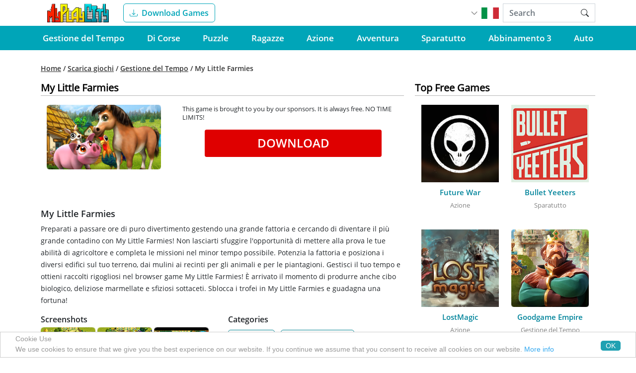

--- FILE ---
content_type: text/html; charset=utf-8
request_url: https://www.myplaycity.com/it/my_little_farmies/
body_size: 6913
content:
<!DOCTYPE html>
<html>
	<head>
	<meta name="viewport" content="width=device-width, initial-scale=1">

 <link rel="alternate" href="https://www.myplaycity.com/my_little_farmies/" hreflang="en" />
<link rel="alternate" href="https://www.myplaycity.com/fr/my_little_farmies/" hreflang="fr" />
<link rel="alternate" href="https://www.myplaycity.com/de/my_little_farmies/" hreflang="de" />
<link rel="alternate" href="https://www.myplaycity.com/it/my_little_farmies/" hreflang="it" />
<link rel="alternate" href="https://www.myplaycity.com/es/my_little_farmies/" hreflang="es" />
<link rel="alternate" href="https://www.myplaycity.com/ru/my_little_farmies/" hreflang="ru" />
<link rel="alternate" href="https://www.myplaycity.com/pt/my_little_farmies/" hreflang="pt" />
 
	<script>

	</script>
		<script type="text/javascript">
		    window.cookieconsent_options = {"message":"Cookie Use <br> We use cookies to ensure that we give you the best experience on our website. If you continue we assume that you consent to receive all cookies on our website.","dismiss":"OK","learnMore":"More info","link":"/privacy_policy/","theme":"light-bottom"};
		</script>

		<script type="text/javascript" src="/i/cookieconsent.latest.min.js"></script>

	<script async data-cfasync="false" src="https://cdn.snigelweb.com/adengine/myplaycity.com/loader.js" type="text/javascript"></script>

	<!-- bootstrap -->
	<link rel="stylesheet" type="text/css" href="/skin/css/front.min.css?15fe238a9b4387d6ad56f8a119c1482f" />
	<script async="async" src="/skin/js/front.min.js?3752a493aa07d3df8a1ff017c3b6fece"></script>
	<!-- end bootstrap -->

	<title>My Little Farmies - MyPlayCity - Scarica Giochi Gratis - Gioca gratis!</title>
	<meta name="description" content="Preparati a passare ore di puro divertimento gestendo una grande fattoria e cercando di diventare ...">
	<meta name="keywords" content="Download Free Games, Play Free Games, Free Games, Download, Games, MyPlayCity, Play, Online, Game, Free, Action, Racing, Puzzle, Hidden Object, Adventure, Word, Mahjong, Patience, Board, Brain Teaser, Kids, Match 3, Games For Girls, Shooting, Space, Car, Simulation, Sports">

		<!-- <link rel="stylesheet" type="text/css" href="/i/votes/vote_styles.css"> -->
		<!-- <script>var page='my_little_farmies';</script> -->
		<!-- // <script src="/i/votes/vote.js"></script> -->
		<script>
			function onLoad (){
				return;
			}
		</script>

	<meta name="google-site-verification" content="xwwvkp5y_IuqbAlAvPAScpXacXQWI6raT6xVhCAJOds" />

	<link rel="shortcut icon" href="/favicon.ico" type="image/x-icon">
	<script type="text/javascript" src="/i/mmo_banners.js"></script>
<!-- %%> -->
	<script type="text/javascript">
	  (function(i,s,o,g,r,a,m){i['GoogleAnalyticsObject']=r;i[r]=i[r]||function(){
	  (i[r].q=i[r].q||[]).push(arguments)},i[r].l=1*new Date();a=s.createElement(o),
	  m=s.getElementsByTagName(o)[0];a.async=1;a.src=g;m.parentNode.insertBefore(a,m)
	  })(window,document,'script','//www.google-analytics.com/analytics.js','ga');

	  ga('create', 'UA-1217017-1', 'auto');
	  ga('send', 'pageview');
	</script>
	<script type="text/javascript">
	ga('send','event','__dev_and_debug__','analytics_js');
	</script>

<script type='text/javascript'>
	<!-- %%> -->
</script>
	<!--/SGW consolidated tags end -->	
</head>
<body>
	<div class="wrapper">
		<div class="header">
			<nav class="navbar navbar-expand-md navbar-search">
				<div class="container-fluid wrap">
					<a href="/"><div class="header-logo navbar-brand"></div></a>
					<a href="/it/games/"
					   onclick="ga('send','pageview','/PageView/games/it/ssiHeader');"
					   class="header-item btn btn-outline-download me-auto"><i class="bi bi-download me-2"></i>Download Games</a>
					<div class="collapse navbar-collapse">
						<ul class="navbar-nav align-self-center flex-wrap w-100 justify-content-between">
							<li class="nav-item"></li>
							<li class="nav-item d-flex">
								<div class="header-lng align-self-center me-2">
									<div class="header-lng-arrow"></div>
									<div class="header-lng-flag flag-it"></div>
									<div class="header-lng-dropdown">
											<div class="header-lng-dropdown-item flag-en" data-lang="/"></div>
											<div class="header-lng-dropdown-item flag-fr" data-lang="/fr/"></div>
											<div class="header-lng-dropdown-item flag-de" data-lang="/de/"></div>
											<div class="header-lng-dropdown-item flag-it" data-lang="/it/"></div>
											<div class="header-lng-dropdown-item flag-es" data-lang="/es/"></div>
											<div class="header-lng-dropdown-item flag-ru" data-lang="/ru/"></div>
											<div class="header-lng-dropdown-item flag-pt" data-lang="/pt/"></div>
									</div>
								</div>
							</li>
						</ul>
						<form class="position-relative" method="GET" action="/it/search/">
							<input class="form-control" type="text" name="query" placeholder="Search">
							<button class="btn position-absolute top-0 end-0" type="submit">
								<i class="bi bi-search"></i>
							</button>
						</form>
						<div class="header-search-dropdown">
							<div class="header-search-dropdown-item">
								<div class="header-search-dropdown-item-pic"></div>
								<div class="header-search-dropdown-item-text">
									<div class="header-search-dropdown-item-text-title">Around The World in 80 Day</div>
									<div class="header-search-dropdown-item-text-desc">Help Mr. Fogg win a bet and travel around the world in 80 days!</div>
								</div>
							</div>
							<div class="header-search-dropdown-item">
								<div class="header-search-dropdown-item-pic"></div>
								<div class="header-search-dropdown-item-text">
									<div class="header-search-dropdown-item-text-title">Around The World in 80 Day</div>
									<div class="header-search-dropdown-item-text-desc">Help Mr. Fogg win a bet and travel around the world in 80 days!</div>
								</div>
							</div>
							<div class="header-search-dropdown-item">
								<div class="header-search-dropdown-item-pic"></div>
								<div class="header-search-dropdown-item-text">
									<div class="header-search-dropdown-item-text-title">Around The World in 80 Day</div>
									<div class="header-search-dropdown-item-text-desc">Help Mr. Fogg win a bet and travel around the world in 80 days!</div>
								</div>
							</div>
							<div class="header-search-dropdown-item">
								<div class="header-search-dropdown-item-pic"></div>
								<div class="header-search-dropdown-item-text">
									<div class="header-search-dropdown-item-text-title">Around The World in 80 Day</div>
									<div class="header-search-dropdown-item-text-desc">Help Mr. Fogg win a bet and travel around the world in 80 days!</div>
								</div>
							</div>
							<div class="header-search-dropdown-item">
								<div class="header-search-dropdown-item-pic"></div>
								<div class="header-search-dropdown-item-text">
									<div class="header-search-dropdown-item-text-title">Around The World in 80 Day</div>
									<div class="header-search-dropdown-item-text-desc">Help Mr. Fogg win a bet and travel around the world in 80 days!</div>
								</div>
							</div>
							<div class="header-search-dropdown-more">See More Results</div>
						</div>
					</div>
					<button class="navbar-toggler" type="button"
							data-bs-toggle="offcanvas"
							data-bs-target="#bdNavbar"
							aria-controls="bdNavbar"
							aria-label="Toggle navigation">
						<i class="bi bi-list"></i>
					</button>
				</div>
			</nav>
			<nav class="navbar navbar-search-wide">
				<div class="container-fluid wrap">
					<form class="position-relative" method="GET" action="/it/search/">
						<input class="form-control" type="text" name="query" placeholder="Search">
						<button class="btn position-absolute top-0 end-0" type="submit">
							<i class="bi bi-search"></i>
						</button>
					</form>
				</div>
			</nav>
			<nav class="navbar navbar-expand navbar-categories">
				<div class="container-fluid wrap">
					<div class="collapse navbar-collapse" id="navbarNavDropdown">
						<ul class="navbar-nav align-self-end flex-wrap w-100 justify-content-between" id="nav">
							<li class="nav-item">
								<a class="nav-link" href="/it/free-time-management-games/" onclick="ga('send','pageview','/PageView/free-time-management-games//ssiTop10Right/');">Gestione del Tempo</a>
							</li>
							<li class="nav-item">
								<a class="nav-link" href="/it/free-racing-games/" onclick="ga('send','pageview','/PageView/free-racing-games//ssiTop10Right/');">Di Corse</a>
							</li>
							<li class="nav-item">
								<a class="nav-link" href="/it/free-puzzle-games/" onclick="ga('send','pageview','/PageView/free-puzzle-games//ssiTop10Right/');">Puzzle</a>
							</li>
							<li class="nav-item">
								<a class="nav-link" href="/it/free-games-for-girls/" onclick="ga('send','pageview','/PageView/free-games-for-girls//ssiTop10Right/');">Ragazze</a>
							</li>
							<li class="nav-item">
								<a class="nav-link" href="/it/free-action-games/" onclick="ga('send','pageview','/PageView/free-action-games//ssiTop10Right/');">Azione</a>
							</li>
							<li class="nav-item">
								<a class="nav-link" href="/it/free-adventure-games/" onclick="ga('send','pageview','/PageView/free-adventure-games//ssiTop10Right/');">Avventura</a>
							</li>
							<li class="nav-item">
								<a class="nav-link" href="/it/free-shooting-games/" onclick="ga('send','pageview','/PageView/free-shooting-games//ssiTop10Right/');">Sparatutto</a>
							</li>
							<li class="nav-item">
								<a class="nav-link" href="/it/free-match3-games/" onclick="ga('send','pageview','/PageView/free-match3-games//ssiTop10Right/');">Abbinamento 3</a>
							</li>
							<li class="nav-item">
								<a class="nav-link" href="/it/free-car-games/" onclick="ga('send','pageview','/PageView/free-car-games//ssiTop10Right/');">Auto</a>
							</li>
							<li class="nav-item dropdown d-none">
								<a class="nav-link" href="#" id="navbarDropdownMenu" role="button" data-bs-toggle="dropdown" aria-haspopup="true" aria-expanded="false">
									<span class="bi bi-chevron-down"></span> Altri giochi
								</a>
								<ul class="dropdown-menu dropdown-menu-right" aria-labelledby="navbarDropdownMenu">
								</ul>
							</li>
						</ul>
					</div>
				</div>
			</nav>
			<div class="offcanvas offcanvas-end flex-grow-1"
				 tabindex="-1"
				 id="bdNavbar"
				 aria-labelledby="bdNavbarOffcanvasLabel"
				 data-bs-scroll="true"
				 aria-modal="true"
				 role="dialog">
				<div class="offcanvas-header p-3">
					<div class="header-lng align-self-center me-2">
						<div class="header-lng-arrow"></div>
						<div class="header-lng-flag flag-it"></div>
						<div class="header-lng-dropdown">
								<div class="header-lng-dropdown-item flag-en" data-lang="/"></div>
								<div class="header-lng-dropdown-item flag-fr" data-lang="/fr/"></div>
								<div class="header-lng-dropdown-item flag-de" data-lang="/de/"></div>
								<div class="header-lng-dropdown-item flag-it" data-lang="/it/"></div>
								<div class="header-lng-dropdown-item flag-es" data-lang="/es/"></div>
								<div class="header-lng-dropdown-item flag-ru" data-lang="/ru/"></div>
								<div class="header-lng-dropdown-item flag-pt" data-lang="/pt/"></div>
						</div>
					</div>
					<button class="navbar-toggler" type="button"
							data-bs-dismiss="offcanvas"
							aria-label="Close"
							data-bs-target="#bdNavbar">
						<i class="bi bi-x"></i>
					</button>
				</div>
				<div class="offcanvas-body p-0">
					<ul class="navbar-nav bd-navbar-nav navbar-side-categories">
						<li class="nav-item">
							<a class="nav-link" href="/it/free-time-management-games/" onclick="ga('send','pageview','/PageView/free-time-management-games//ssiTop10Right/');">Gestione del Tempo</a>
						</li>
						<li class="nav-item">
							<a class="nav-link" href="/it/free-racing-games/" onclick="ga('send','pageview','/PageView/free-racing-games//ssiTop10Right/');">Di Corse</a>
						</li>
						<li class="nav-item">
							<a class="nav-link" href="/it/free-puzzle-games/" onclick="ga('send','pageview','/PageView/free-puzzle-games//ssiTop10Right/');">Puzzle</a>
						</li>
						<li class="nav-item">
							<a class="nav-link" href="/it/free-games-for-girls/" onclick="ga('send','pageview','/PageView/free-games-for-girls//ssiTop10Right/');">Ragazze</a>
						</li>
						<li class="nav-item">
							<a class="nav-link" href="/it/free-action-games/" onclick="ga('send','pageview','/PageView/free-action-games//ssiTop10Right/');">Azione</a>
						</li>
						<li class="nav-item">
							<a class="nav-link" href="/it/free-adventure-games/" onclick="ga('send','pageview','/PageView/free-adventure-games//ssiTop10Right/');">Avventura</a>
						</li>
						<li class="nav-item">
							<a class="nav-link" href="/it/free-shooting-games/" onclick="ga('send','pageview','/PageView/free-shooting-games//ssiTop10Right/');">Sparatutto</a>
						</li>
						<li class="nav-item">
							<a class="nav-link" href="/it/free-match3-games/" onclick="ga('send','pageview','/PageView/free-match3-games//ssiTop10Right/');">Abbinamento 3</a>
						</li>
						<li class="nav-item">
							<a class="nav-link" href="/it/free-car-games/" onclick="ga('send','pageview','/PageView/free-car-games//ssiTop10Right/');">Auto</a>
						</li>
					</ul>

					<hr class="d-lg-none text-white-50 m-0">

					<ul class="navbar-nav flex-row flex-wrap bd-navbar-nav p-3 navbar-help-links">
						<a class="nav-link col-6 col-lg-auto" href="/it/">Home</a>
						<a class="nav-link col-6 col-lg-auto" href="/it/games/" onclick="ga('send','pageview','/PageView/games/it/ssiFooter');">Download</a>
						<a class="nav-link col-6 col-lg-auto" href="/it/top_games/" onclick="ga('send','pageview','/PageView/top_games/it/ssiFooter');">Top Games</a>
						<a class="nav-link col-6 col-lg-auto" href="/it/new_games/" onclick="ga('send','pageview','/PageView/new_games/it/ssiFooter');">New Games</a>
						<a class="nav-link col-6 col-lg-auto" href="/it/download_free_games/" onclick="ga('send','pageview','/PageView/download_free_games/it/ssiFooter');">All Downloads</a>
						<a class="nav-link col-6 col-lg-auto" href="/it/help/">Help</a>
						<a class="nav-link col-6 col-lg-auto" href="/it/how_to_uninstall/" onclick="ga('send','pageview','/PageView/how_to_uninstall/it/ssiFooter');">How to Uninstall</a>
						<a class="nav-link col-6 col-lg-auto" href="/it/support/" onclick="ga('send','pageview','/PageView/support/it/ssiFooter');">Support</a>
						<a class="nav-link col-6 col-lg-auto" href="/it/about/">About Company</a>
						<a class="nav-link col-6 col-lg-auto" href="/it/terms_of_use/">Terms of Use</a>
						<a class="nav-link col-6 col-lg-auto" href="/it/eula/">EULA</a>
					</ul>

				</div>
			</div>
		</div>
<div class="content wrap">
	<!-- %%> -->
				<div class="ads-top">
					<div class="billborad_snigel">
						<div id="adngin-top_banner-0"></div>
					</div>
				</div>
	<!-- %%> -->

	<!-- %%> -->
	<div class="content-overflow">
		<div class="content-breadcrumb">
			
		<a href="/it/">Home</a>

			 / 
	
		<a href="/it/games/">Scarica giochi</a>

			 / 
	
		<a href="/it/free-time-management-games/">Gestione del Tempo</a>

			 / 
	
				
				My Little Farmies

			
	

		</div>
	</div>

<!--
			<div class="content-overflow">
				<div class="content-banner banner1">
					<div style="height: 250px; background: #f0c0cc; "></div>
				</div>
			</div>
-->
			<div class="content-overflow">
				<div class="content-block articleBlock" itemscope itemtype="http://schema.org/SoftwareApplication">
					<div class="container content-block-top">
						<div class="row">
							<div class="content-block-top-left col-6 d-flex align-items-center">My Little Farmies</div>
							<div class="content-block-top-right col-6 d-flex align-items-center justify-content-end">
								<div class="content-block-top-right-addthis">
									<!-- AddThis Button BEGIN -->
<div class="addthis_toolbox addthis_default_style">
<a class="addthis_button_facebook"></a>
<a class="addthis_button_twitter"></a>
<a class="addthis_button_preferred_1"></a>
<a class="addthis_button_preferred_2"></a>
<a class="addthis_button_compact"></a>
<a class="addthis_counter addthis_bubble_style"></a>
</div>
<script type="text/javascript">var addthis_config = {data_track_clickback:true, services_exclude: 'print'};</script>
<script type="text/javascript" src="//s7.addthis.com/js/250/addthis_widget.js#pubid=ra-4e01d79c353ccb43"></script>
<!-- AddThis Button END -->
								</div>
							</div>
						</div>
					</div>
					<div class="content-block-gameVisuals">
						<div class="content-block-gameVisuals-image">
							<img src="/g/2186/my-little-farmies_258x146.jpg" alt="Big Farm" class="js-w258">
							<!-- <img src="/i/v3/img/game_258x146.jpg" alt="Big Farm" class="js-w258"> -->

							<img src="/g/2186/my-little-farmies_200x200.jpg" alt="Big Farm" class="js-w200">
							<!-- <img src="/i/v3/img/game_200x200.jpg" alt="Big Farm" class="js-w200"> -->

							<img src="/g/2186/my-little-farmies_300x250.jpg" alt="Big Farm" class="js-w300">
							<!-- <img src="/i/v3/img/game_300x250.jpg" alt="Big Farm" class="js-w300"> -->

							<div class="content-block-gameVisuals-image-fb">
								<!-- %%> -->
									<div class="recommend_buttons"><div id="fb-root"></div>
<script>(function(d, s, id) {
  var js, fjs = d.getElementsByTagName(s)[0];
  if (d.getElementById(id)) return;
  js = d.createElement(s); js.id = id;
  js.src = "//connect.facebook.net/en_US/all.js#xfbml=1";
  fjs.parentNode.insertBefore(js, fjs);
}(document, 'script', 'facebook-jssdk'));</script>
<div class="fb-like_container">
    <div style="float:left;" id="fb-like">
		<div class="fb-like" 
			data-href="http://www.myplaycity.com/it/my_little_farmies/index.html?utm_source=my_little_farmies&amp;utm_medium=facebook" 
			data-send="false" 
			data-width="70" 
			data-show-faces="true"
			data-colorscheme="light"
			data-action="like"></div>
    </div>
</div>
</div>
								<!-- %%> -->
								<!-- <img src="/i/v3/img/trash2.jpg" alt="Big Farm"> -->
							</div>
						</div>
						
						<div class="content-block-gameVisuals-desc">
							<!-- <p><span class="bold">Create your own fortress in the fantasy game My Little Farmies!</span></p> -->
							<p>This game is brought to you by our sponsors. It is always free. NO TIME LIMITS!</p>
							<div class="content-block-gameVisuals-desc-buttons">
								
	<a class="content-block-gameVisuals-desc-buttons-download js-buttonDownload" href="https://www.myplaycity.com/files_downloader_temp/mylittlefarmies_setup.exe" onclick="ga('send','pageview','/Downloads_syncOld/my_little_farmies/en/gamepage/'); return start_download_onclick('https://www.myplaycity.com/files_downloader_temp/mylittlefarmies_setup.exe','https://www.myplaycity.com/files_downloader_temp/mylittlefarmies_setup.exe?autostart=on',function(){ ga('send','pageview','/Downloadpage_start_syncOld/my_little_farmies/en/auto'); });">
	Download
	</a>

								<!-- <div class="content-block-gameVisuals-desc-buttons-download js-buttonDownload" style="width: 80%; margin-left: 45px;">Download</div> -->
								<!-- <div class="content-block-gameVisuals-desc-buttons-online js-buttonOnline">Play online</div> -->
								<span class="clear"></span>
							</div>
							<p style="display: none;" class="content-block-gameVisuals-desc-offer">You will be offered to install MyPlayCity Games Search Chrome Extension with convenient internet search.</p>
						</div>
						<div class="clear"></div>
					</div>
					<div class="content-overflow">
						<div class="content-banner banner2">
							<!-- <div style="height: 272px; background: #33c033;"></div> -->
							<div class="advertisement_2">
								<div id="adngin-home_top-0"></div>
							</div>
						</div>
					</div>
					<h1 itemprop="name">My Little Farmies</h1>
					<div itemprop="description">
						<p>Preparati a passare ore di puro divertimento gestendo una grande fattoria e cercando di diventare il più grande contadino con My Little Farmies! Non lasciarti sfuggire l'opportunità di mettere alla prova le tue abilità di agricoltore e completa le missioni nel minor tempo possibile. Potenzia la fattoria e posiziona i diversi edifici sul tuo terreno, dai mulini ai recinti per gli animali e per le piantagioni. Gestisci il tuo tempo e ottieni raccolti rigogliosi nel browser game My Little Farmies! È arrivato il momento di produrre anche cibo biologico, deliziose marmellate e sfiziosi sottaceti. Sblocca i trofei in My Little Farmies e guadagna una fortuna!</p>
					</div>
					<div class="content-overflow">
						<div class="content-info">
							<div class="row">
								<div class="col-sm">
									<div class="content-info-screenshots">
										<div class="content-info-title">Screenshots</div>
										<div class="content-info-first-screenshots-image">
											<a class="content-info-first-screenshots-image-single" href="/it/my_little_farmies/screenshots1.html" target="_blank"><img itemprop="screenshot" src="/g/2186/my-little-farmies_110x83_screenshot_1.jpg" alt="Download My Little Farmies"></a>
											<a class="content-info-first-screenshots-image-single" href="/it/my_little_farmies/screenshots2.html" target="_blank"><img itemprop="screenshot" src="/g/2186/my-little-farmies_110x83_screenshot_2.jpg" alt="Download My Little Farmies"></a>
											<a class="content-info-first-screenshots-image-single" href="/it/my_little_farmies/screenshots3.html" target="_blank"><img itemprop="screenshot" src="/g/2186/my-little-farmies_110x83_screenshot_3.jpg" alt="Download My Little Farmies"></a>
										</div>
									</div>
									<div class="content-info-features">
										<div class="content-info-title">Features</div>
										<ul class="content-info-list">
											<li>Diversi potenziamenti</li>
											<li>Più di 300 trofei</li>
											<li>Tantissime decorazioni</li>
										</ul>
									</div>
								</div>
								<div class="col-sm">
									<div class="content-info-categories">
										<div class="content-info-title">Categories</div>
										<ul class="content-info-categories-list">
											<li><a href="/it/free-simulation-games/"  target="_blank" onclick="ga('send','pageview','/PageView/free-simulation-games/en/gamepage');">Simulazione</a></li>
											<li><a href="/it/free-time-management-games/"  target="_blank" onclick="ga('send','pageview','/PageView/free-time-management-games/en/gamepage');">Gestione del Tempo</a></li>
										</ul>
									</div>
									<div class="content-info-requirements">
										<div class="content-info-title">System Requirements</div>
										<ul class="content-info-list">
											<li itemprop="operatingSystem">Windows XP/Vista/7</li>
											<li>Processore 1 Ghz o superiore</li>
											<li>RAM 1 Gb</li>
											<li>DirectX 9.0</li>
										</ul>
									</div>
								</div>
							</div>
						</div>
					</div>
					<div class="content-downloadLink">
						<!-- <a itemprop="downloadURL" href="https://www.myplaycity.com/files_downloader_temp/mylittlefarmies_setup.exe">Download Free Full Version Now - My Little Farmies</a> -->
						
<a itemprop="downloadURL" href="https://www.myplaycity.com/files_downloader_temp/mylittlefarmies_setup.exe" class="ured"
onclick="ga('send','pageview','/Downloads_syncOld/my_little_farmies/en/gamepage/'); return start_download_onclick('https://www.myplaycity.com/files_downloader_temp/mylittlefarmies_setup.exe','https://www.myplaycity.com/files_downloader_temp/mylittlefarmies_setup.exe?autostart=on',function(){ ga('send','pageview','/Downloadpage_start_syncOld/my_little_farmies/en/auto'); });"
>
Download Free Full Version Now - My Little Farmies
</a>

					</div>
				</div>
 <!-- end game -->
				<div class="content-block sidebarBlock">
					<div class="container content-block-top">
						<div class="row">
							<div class="content-block-top-left col-12 d-flex align-items-center">Top Free Games</div>
						</div>
					</div>
					<div class="content-block-wrap">
							<div class="content-block-wrap-item">
								<div class="content-block-wrap-item-pic">
									<a href="/it/future_war/" onclick="ga('send','pageview','/LearnMore/future_war//ssiNewGames/');"><img alt="Future War - Download Free Games" src="/g/3203/future-war_200x200.jpg"></a>
								</div>
								<a href="/it/future_war/" onclick="ga('send','pageview','/LearnMore/future_war//ssiNewGames/');"><div class="content-block-wrap-item-title">Future War</div></a>
								<a class="content-block-wrap-item-cat">Azione</a>
							</div>
							<div class="content-block-wrap-item">
								<div class="content-block-wrap-item-pic">
									<a href="/it/bullet_yeeters/" onclick="ga('send','pageview','/LearnMore/bullet_yeeters//ssiNewGames/');"><img alt="Bullet Yeeters - Download Free Games" src="/g/3202/bullet-yeeters_200x200.jpg"></a>
								</div>
								<a href="/it/bullet_yeeters/" onclick="ga('send','pageview','/LearnMore/bullet_yeeters//ssiNewGames/');"><div class="content-block-wrap-item-title">Bullet Yeeters</div></a>
								<a class="content-block-wrap-item-cat">Sparatutto</a>
							</div>
							<div class="content-block-wrap-item">
								<div class="content-block-wrap-item-pic">
									<a href="/it/lost_magic/" onclick="ga('send','pageview','/LearnMore/lost_magic//ssiNewGames/');"><img alt="LostMagic - Download Free Games" src="/g/3201/lost-magic_200x200.jpg"></a>
								</div>
								<a href="/it/lost_magic/" onclick="ga('send','pageview','/LearnMore/lost_magic//ssiNewGames/');"><div class="content-block-wrap-item-title">LostMagic</div></a>
								<a class="content-block-wrap-item-cat">Azione</a>
							</div>
							<div class="content-block-wrap-item">
								<div class="content-block-wrap-item-pic">
									<a href="/it/goodgame_empire/" onclick="ga('send','pageview','/LearnMore/goodgame_empire//ssiNewGames/');"><img alt="Goodgame Empire - Download Free Games" src="/g/2785/goodgame-empire_200x200.jpg"></a>
								</div>
								<a href="/it/goodgame_empire/" onclick="ga('send','pageview','/LearnMore/goodgame_empire//ssiNewGames/');"><div class="content-block-wrap-item-title">Goodgame Empire</div></a>
								<a class="content-block-wrap-item-cat">Gestione del Tempo</a>
							</div>
							<div class="content-block-wrap-item">
								<div class="content-block-wrap-item-pic">
									<a href="/it/big_farm/" onclick="ga('send','pageview','/LearnMore/big_farm//ssiNewGames/');"><img alt="Big Farm - Download Free Games" src="/g/1656/big-farm_200x200.jpg"></a>
								</div>
								<a href="/it/big_farm/" onclick="ga('send','pageview','/LearnMore/big_farm//ssiNewGames/');"><div class="content-block-wrap-item-title">Big Farm</div></a>
								<a class="content-block-wrap-item-cat">Gestione del Tempo</a>
							</div>
							<div class="content-block-wrap-item">
								<div class="content-block-wrap-item-pic">
									<a href="/it/fashion_arena/" onclick="ga('send','pageview','/LearnMore/fashion_arena//ssiNewGames/');"><img alt="Lady Popular Fashion Arena - Download Free Games" src="/g/2525/lady-popular-fashion-arena_200x200.jpg"></a>
								</div>
								<a href="/it/fashion_arena/" onclick="ga('send','pageview','/LearnMore/fashion_arena//ssiNewGames/');"><div class="content-block-wrap-item-title">Lady Popular Fashion Arena</div></a>
								<a class="content-block-wrap-item-cat">Puzzle</a>
							</div>
					</div>
					<div class="content-overflow">
						<div class="content-banner banner3">
							<div id="adngin-sidebar_1-0"></div>
						</div>
					</div>
				</div>
			</div>
			<div class="content-overflow">
				<div class="content-block">
					<div class="container content-block-top">
						<div class="row">
							<div class="content-block-top-left col-6 d-flex align-items-center">Più Giochi a Gestione del Tempo</div>
							<div class="content-block-top-right col-6 d-flex align-items-center justify-content-end">
								<a href="//www.myplaycity.com/it/free-time-management-games/">Tutti i Giochi a Gestione del Tempo</a>
							</div>
						</div>
					</div>
					<div class="content-block-wrap">
						<div class="content-block-wrap-item">
							<div class="content-block-wrap-item-pic">
								<a href="/it/goodgame_empire/" onclick="ga('send','pageview','/LearnMore/goodgame_empire//ssiNewGames/');"><img alt="Goodgame Empire - Download Free Games" src="/g/2785/goodgame-empire_200x200.jpg"></a>
							</div>
							<a href="/it/goodgame_empire/" onclick="ga('send','pageview','/LearnMore/goodgame_empire//ssiNewGames/');"><div class="content-block-wrap-item-title">Goodgame Empire</div></a>
							<!-- <a class="content-block-wrap-item-cat"></a> -->
						</div>
						<div class="content-block-wrap-item">
							<div class="content-block-wrap-item-pic">
								<a href="/it/big_farm/" onclick="ga('send','pageview','/LearnMore/big_farm//ssiNewGames/');"><img alt="Big Farm - Download Free Games" src="/g/1656/big-farm_200x200.jpg"></a>
							</div>
							<a href="/it/big_farm/" onclick="ga('send','pageview','/LearnMore/big_farm//ssiNewGames/');"><div class="content-block-wrap-item-title">Big Farm</div></a>
							<!-- <a class="content-block-wrap-item-cat"></a> -->
						</div>
						<div class="content-block-wrap-item">
							<div class="content-block-wrap-item-pic">
								<a href="/it/my_little_farmies/" onclick="ga('send','pageview','/LearnMore/my_little_farmies//ssiNewGames/');"><img alt="My Little Farmies - Download Free Games" src="/g/2186/my-little-farmies_200x200.jpg"></a>
							</div>
							<a href="/it/my_little_farmies/" onclick="ga('send','pageview','/LearnMore/my_little_farmies//ssiNewGames/');"><div class="content-block-wrap-item-title">My Little Farmies</div></a>
							<!-- <a class="content-block-wrap-item-cat"></a> -->
						</div>
						<div class="content-block-wrap-item">
							<div class="content-block-wrap-item-pic">
								<a href="/it/my_free_farm_2/" onclick="ga('send','pageview','/LearnMore/my_free_farm_2//ssiNewGames/');"><img alt="My Free Farm 2 - Download Free Games" src="/g/3071/my-free-farm-2_200x200.jpg"></a>
							</div>
							<a href="/it/my_free_farm_2/" onclick="ga('send','pageview','/LearnMore/my_free_farm_2//ssiNewGames/');"><div class="content-block-wrap-item-title">My Free Farm 2</div></a>
							<!-- <a class="content-block-wrap-item-cat"></a> -->
						</div>
						<div class="content-block-wrap-item">
							<div class="content-block-wrap-item-pic">
								<a href="/it/farmerama/" onclick="ga('send','pageview','/LearnMore/farmerama//ssiNewGames/');"><img alt="Farmerama - Download Free Games" src="/g/1711/farmerama_200x200.jpg"></a>
							</div>
							<a href="/it/farmerama/" onclick="ga('send','pageview','/LearnMore/farmerama//ssiNewGames/');"><div class="content-block-wrap-item-title">Farmerama</div></a>
							<!-- <a class="content-block-wrap-item-cat"></a> -->
						</div>
					</div>
				</div>
			</div>
		</div>
	</div>
	<div class="footer">
		<div class="footer-cats">
			<div class="wrap">
				<div class="footer-cats-column">
						<a href="/it/free-time-management-games/" onclick="ga('send','pageview','/PageView/free-time-management-games//ssiTop10Right/');" class="footer-cats-row">Gestione del Tempo</a>
						<a href="/it/free-racing-games/" onclick="ga('send','pageview','/PageView/free-racing-games//ssiTop10Right/');" class="footer-cats-row">Di Corse</a>
						<a href="/it/free-puzzle-games/" onclick="ga('send','pageview','/PageView/free-puzzle-games//ssiTop10Right/');" class="footer-cats-row">Puzzle</a>
						<a href="/it/free-games-for-girls/" onclick="ga('send','pageview','/PageView/free-games-for-girls//ssiTop10Right/');" class="footer-cats-row">Ragazze</a>
						<a href="/it/free-action-games/" onclick="ga('send','pageview','/PageView/free-action-games//ssiTop10Right/');" class="footer-cats-row">Azione</a>
				</div>
				<div class="footer-cats-column">
						<a href="/it/free-adventure-games/" onclick="ga('send','pageview','/PageView/free-adventure-games//ssiTop10Right/');" class="footer-cats-row">Avventura</a>
						<a href="/it/free-shooting-games/" onclick="ga('send','pageview','/PageView/free-shooting-games//ssiTop10Right/');" class="footer-cats-row">Sparatutto</a>
						<a href="/it/free-match3-games/" onclick="ga('send','pageview','/PageView/free-match3-games//ssiTop10Right/');" class="footer-cats-row">Abbinamento 3</a>
						<a href="/it/free-car-games/" onclick="ga('send','pageview','/PageView/free-car-games//ssiTop10Right/');" class="footer-cats-row">Auto</a>
						<a href="/it/free-arcade-games/" onclick="ga('send','pageview','/PageView/free-arcade-games//ssiTop10Right/');" class="footer-cats-row">Arcade</a>
				</div>
				<div class="footer-cats-column">
						<a href="/it/free-sports-games/" onclick="ga('send','pageview','/PageView/free-sports-games//ssiTop10Right/');" class="footer-cats-row">Sport</a>
						<a href="/it/free-hidden-object-games/" onclick="ga('send','pageview','/PageView/free-hidden-object-games//ssiTop10Right/');" class="footer-cats-row">Oggetti nascosti</a>
						<a href="/it/free-simulation-games/" onclick="ga('send','pageview','/PageView/free-simulation-games//ssiTop10Right/');" class="footer-cats-row">Simulazione</a>
						<a href="/it/free-kids-games/" onclick="ga('send','pageview','/PageView/free-kids-games//ssiTop10Right/');" class="footer-cats-row">Bambini</a>
						<a href="/it/free-space-games/" onclick="ga('send','pageview','/PageView/free-space-games//ssiTop10Right/');" class="footer-cats-row">Spaziali</a>
				</div>
				<div class="footer-cats-column">
						<a href="/it/free-mahjong-games/" onclick="ga('send','pageview','/PageView/free-mahjong-games//ssiTop10Right/');" class="footer-cats-row">Mahjong</a>
						<a href="/it/free-brain-teaser-games/" onclick="ga('send','pageview','/PageView/free-brain-teaser-games//ssiTop10Right/');" class="footer-cats-row">Rompicapo</a>
						<a href="/it/free-word-games/" onclick="ga('send','pageview','/PageView/free-word-games//ssiTop10Right/');" class="footer-cats-row">Parole</a>
						<a href="/it/free-board-games/" onclick="ga('send','pageview','/PageView/free-board-games//ssiTop10Right/');" class="footer-cats-row">Da tavolo</a>
						<a href="/it/free-patience-games/" onclick="ga('send','pageview','/PageView/free-patience-games//ssiTop10Right/');" class="footer-cats-row">Pazienza</a>
				</div>
			</div>
		</div>
				<div class="wrap">
			<div class="ads-top">
				<div class="billborad_snigel">
					<div id="adngin-bottom_adhesive-0"></div>
				</div>
			</div>
			<div class="footer-menu-top">
				<a href="http://www.myplaycity.com/new_games.xml" target="_blank" class="footer-menu-top-item">RSS</a>
				<a href="https://www.youtube.com/user/MyPlayCityRU" target="_blank" class="footer-menu-top-item">YouTube</a>
				<a href="https://plus.google.com/+myplaycity" target="_blank" class="footer-menu-top-item">Google+</a>
				<a href="https://www.facebook.com/myplaycity" target="_blank" class="footer-menu-top-item">Facebook</a>
				<a href="https://twitter.com/my_play_city" target="_blank" class="footer-menu-top-item">Twitter</a>
				<!-- <a href="/it/subscripe" target="_blank" class="footer-menu-top-item">Subscribe</a> -->
			</div>
			<div class="footer-menu-bottom">
						<a class="footer-menu-bottom-item" href="/it/"><span>Home</span></a>
						  <a class="footer-menu-bottom-item" href="/it/games/" onclick="ga('send','pageview','/PageView/games/it/ssiFooter');"><span>Download</span></a>
					<!--
						  <a class="footer-menu-bottom-item" href="/it/mobile-games/"><span>Mobile Games</span></a>
					-->
						  <a class="footer-menu-bottom-item" href="/it/top_games/" onclick="ga('send','pageview','/PageView/top_games/it/ssiFooter');"><span>Top Games</span></a>
						  <a class="footer-menu-bottom-item" href="/it/new_games/" onclick="ga('send','pageview','/PageView/new_games/it/ssiFooter');"><span>New Games</span></a>
						  <a class="footer-menu-bottom-item" href="/it/download_free_games/" onclick="ga('send','pageview','/PageView/download_free_games/it/ssiFooter');"><span>All Downloads</span></a>
					<!--
						  <a class="footer-menu-bottom-item" href="/it/mmo_games/" onclick="ga('send','pageview','/PageView/mmo_games/it/ssiFooter');"><span>MMO Games</span></a>
					-->
					
					<!--
						  <a class="footer-menu-bottom-item" href="/it/free_content/"><span>Free Content</span></a>
					-->
					<!--
					
					
					-->
						  <a class="footer-menu-bottom-item" href="/it/help/"><span>Help</span></a>
					<br>
						  <a class="footer-menu-bottom-item" href="/it/how_to_uninstall/" onclick="ga('send','pageview','/PageView/how_to_uninstall/it/ssiFooter');"><span>How to Uninstall</span></a>
						  <a class="footer-menu-bottom-item" href="/it/support/" onclick="ga('send','pageview','/PageView/support/it/ssiFooter');"><span>Support</span></a>
						  <a class="footer-menu-bottom-item" href="/it/about/"><span>About Company</span></a>
					
					<!-- %%> -->
						  <a class="footer-menu-bottom-item" href="/it/terms_of_use/"><span>Terms of Use</span></a>
						<a class="footer-menu-bottom-item" href="/it/eula/"><span>EULA</span></a>
					<!-- %%> -->
					<!--
						  <a class="footer-menu-bottom-item" href="http://m.myplaycity.com/"><span>Go to mobile version</span></a>
					-->
			</div>
			<div class="footer-copyright">&copy; 2026 MyPlayCity, Inc. All Rights Reserved. <a href="/privacy_policy/">Privacy Policy</a></div>
		</div>
	</div>
</body>
</html>

--- FILE ---
content_type: text/css
request_url: https://www.myplaycity.com/skin/css/front.min.css?15fe238a9b4387d6ad56f8a119c1482f
body_size: 514474
content:
@charset "UTF-8";/*!
 * Bootstrap  v5.2.2 (https://getbootstrap.com/)
 * Copyright 2011-2022 The Bootstrap Authors
 * Copyright 2011-2022 Twitter, Inc.
 * Licensed under MIT (https://github.com/twbs/bootstrap/blob/main/LICENSE)
 */:root{--bs-blue:#0d6efd;--bs-indigo:#6610f2;--bs-purple:#6f42c1;--bs-pink:#d63384;--bs-red:#dc3545;--bs-orange:#fd7e14;--bs-yellow:#ffc107;--bs-green:#198754;--bs-teal:#20c997;--bs-cyan:#0dcaf0;--bs-black:#000;--bs-white:#fff;--bs-gray:#6c757d;--bs-gray-dark:#343a40;--bs-gray-100:#f8f9fa;--bs-gray-200:#e9ecef;--bs-gray-300:#dee2e6;--bs-gray-400:#ced4da;--bs-gray-500:#adb5bd;--bs-gray-600:#6c757d;--bs-gray-700:#495057;--bs-gray-800:#343a40;--bs-gray-900:#212529;--bs-primary:#0d6efd;--bs-secondary:#6c757d;--bs-success:#198754;--bs-info:#0dcaf0;--bs-warning:#ffc107;--bs-danger:#dc3545;--bs-light:#f8f9fa;--bs-dark:#212529;--bs-primary-rgb:13,110,253;--bs-secondary-rgb:108,117,125;--bs-success-rgb:25,135,84;--bs-info-rgb:13,202,240;--bs-warning-rgb:255,193,7;--bs-danger-rgb:220,53,69;--bs-light-rgb:248,249,250;--bs-dark-rgb:33,37,41;--bs-white-rgb:255,255,255;--bs-black-rgb:0,0,0;--bs-body-color-rgb:33,37,41;--bs-body-bg-rgb:255,255,255;--bs-font-sans-serif:system-ui,-apple-system,"Segoe UI",Roboto,"Helvetica Neue","Noto Sans","Liberation Sans",Arial,sans-serif,"Apple Color Emoji","Segoe UI Emoji","Segoe UI Symbol","Noto Color Emoji";--bs-font-monospace:SFMono-Regular,Menlo,Monaco,Consolas,"Liberation Mono","Courier New",monospace;--bs-gradient:linear-gradient(180deg,rgba(255,255,255,0.15),rgba(255,255,255,0));--bs-body-font-family:var(--bs-font-sans-serif);--bs-body-font-size:1rem;--bs-body-font-weight:400;--bs-body-line-height:1.5;--bs-body-color:#212529;--bs-body-bg:#fff;--bs-border-width:1px;--bs-border-style:solid;--bs-border-color:#dee2e6;--bs-border-color-translucent:rgba(0,0,0,0.175);--bs-border-radius:.375rem;--bs-border-radius-sm:.25rem;--bs-border-radius-lg:.5rem;--bs-border-radius-xl:1rem;--bs-border-radius-2xl:2rem;--bs-border-radius-pill:50rem;--bs-link-color:#0d6efd;--bs-link-hover-color:#0a58ca;--bs-code-color:#d63384;--bs-highlight-bg:#fff3cd}*,::after,::before{box-sizing:border-box}@media(prefers-reduced-motion:no-preference){:root{scroll-behavior:smooth}}body{margin:0;font-family:var(--bs-body-font-family);font-size:var(--bs-body-font-size);font-weight:var(--bs-body-font-weight);line-height:var(--bs-body-line-height);color:var(--bs-body-color);text-align:var(--bs-body-text-align);background-color:var(--bs-body-bg);-webkit-text-size-adjust:100%;-webkit-tap-highlight-color:transparent}hr{margin:1rem 0;color:inherit;border:0;border-top:1px solid;opacity:.25}.h1,.h2,.h3,.h4,.h5,.h6,h1,h2,h3,h4,h5,h6{margin-top:0;margin-bottom:.5rem;font-weight:500;line-height:1.2}.h1,h1{font-size:calc(1.375rem+1.5vw)}@media(min-width:1200px){.h1,h1{font-size:2.5rem}}.h2,h2{font-size:calc(1.325rem+.9vw)}@media(min-width:1200px){.h2,h2{font-size:2rem}}.h3,h3{font-size:calc(1.3rem+.6vw)}@media(min-width:1200px){.h3,h3{font-size:1.75rem}}.h4,h4{font-size:calc(1.275rem+.3vw)}@media(min-width:1200px){.h4,h4{font-size:1.5rem}}.h5,h5{font-size:1.25rem}.h6,h6{font-size:1rem}p{margin-top:0;margin-bottom:1rem}abbr[title]{-webkit-text-decoration:underline dotted;text-decoration:underline dotted;cursor:help;-webkit-text-decoration-skip-ink:none;text-decoration-skip-ink:none}address{margin-bottom:1rem;font-style:normal;line-height:inherit}ol,ul{padding-left:2rem}dl,ol,ul{margin-top:0;margin-bottom:1rem}ol ol,ol ul,ul ol,ul ul{margin-bottom:0}dt{font-weight:700}dd{margin-bottom:.5rem;margin-left:0}blockquote{margin:0 0 1rem}b,strong{font-weight:bolder}.small,small{font-size:.875em}.mark,mark{padding:.1875em;background-color:var(--bs-highlight-bg)}sub,sup{position:relative;font-size:.75em;line-height:0;vertical-align:baseline}sub{bottom:-.25em}sup{top:-.5em}a{color:var(--bs-link-color);text-decoration:underline}a:hover{color:var(--bs-link-hover-color)}a:not([href]):not([class]),a:not([href]):not([class]):hover{color:inherit;text-decoration:none}code,kbd,pre,samp{font-family:var(--bs-font-monospace);font-size:1em}pre{display:block;margin-top:0;margin-bottom:1rem;overflow:auto;font-size:.875em}pre code{font-size:inherit;color:inherit;word-break:normal}code{font-size:.875em;color:var(--bs-code-color);word-wrap:break-word}a>code{color:inherit}kbd{padding:.1875rem .375rem;font-size:.875em;color:var(--bs-body-bg);background-color:var(--bs-body-color);border-radius:.25rem}kbd kbd{padding:0;font-size:1em}figure{margin:0 0 1rem}img,svg{vertical-align:middle}table{caption-side:bottom;border-collapse:collapse}caption{padding-top:.5rem;padding-bottom:.5rem;color:#6c757d;text-align:left}th{text-align:inherit;text-align:-webkit-match-parent}tbody,td,tfoot,th,thead,tr{border-color:inherit;border-style:solid;border-width:0}label{display:inline-block}button{border-radius:0}button:focus:not(:focus-visible){outline:0}button,input,optgroup,select,textarea{margin:0;font-family:inherit;font-size:inherit;line-height:inherit}button,select{text-transform:none}[role=button]{cursor:pointer}select{word-wrap:normal}select:disabled{opacity:1}[list]:not([type=date]):not([type=datetime-local]):not([type=month]):not([type=week]):not([type=time])::-webkit-calendar-picker-indicator{display:none !important}[type=button],[type=reset],[type=submit],button{-webkit-appearance:button}[type=button]:not(:disabled),[type=reset]:not(:disabled),[type=submit]:not(:disabled),button:not(:disabled){cursor:pointer}::-moz-focus-inner{padding:0;border-style:none}textarea{resize:vertical}fieldset{min-width:0;padding:0;margin:0;border:0}legend{float:left;width:100%;padding:0;margin-bottom:.5rem;font-size:calc(1.275rem+.3vw);line-height:inherit}@media(min-width:1200px){legend{font-size:1.5rem}}legend+*{clear:left}::-webkit-datetime-edit-day-field,::-webkit-datetime-edit-fields-wrapper,::-webkit-datetime-edit-hour-field,::-webkit-datetime-edit-minute,::-webkit-datetime-edit-month-field,::-webkit-datetime-edit-text,::-webkit-datetime-edit-year-field{padding:0}::-webkit-inner-spin-button{height:auto}[type=search]{outline-offset:-2px;-webkit-appearance:textfield}::-webkit-search-decoration{-webkit-appearance:none}::-webkit-color-swatch-wrapper{padding:0}::-webkit-file-upload-button{font:inherit;-webkit-appearance:button}::file-selector-button{font:inherit;-webkit-appearance:button}output{display:inline-block}iframe{border:0}summary{display:list-item;cursor:pointer}progress{vertical-align:baseline}[hidden]{display:none !important}.lead{font-size:1.25rem;font-weight:300}.display-1{font-size:calc(1.625rem+4.5vw);font-weight:300;line-height:1.2}@media(min-width:1200px){.display-1{font-size:5rem}}.display-2{font-size:calc(1.575rem+3.9vw);font-weight:300;line-height:1.2}@media(min-width:1200px){.display-2{font-size:4.5rem}}.display-3{font-size:calc(1.525rem+3.3vw);font-weight:300;line-height:1.2}@media(min-width:1200px){.display-3{font-size:4rem}}.display-4{font-size:calc(1.475rem+2.7vw);font-weight:300;line-height:1.2}@media(min-width:1200px){.display-4{font-size:3.5rem}}.display-5{font-size:calc(1.425rem+2.1vw);font-weight:300;line-height:1.2}@media(min-width:1200px){.display-5{font-size:3rem}}.display-6{font-size:calc(1.375rem+1.5vw);font-weight:300;line-height:1.2}@media(min-width:1200px){.display-6{font-size:2.5rem}}.list-unstyled{padding-left:0;list-style:none}.list-inline{padding-left:0;list-style:none}.list-inline-item{display:inline-block}.list-inline-item:not(:last-child){margin-right:.5rem}.initialism{font-size:.875em;text-transform:uppercase}.blockquote{margin-bottom:1rem;font-size:1.25rem}.blockquote>:last-child{margin-bottom:0}.blockquote-footer{margin-top:-1rem;margin-bottom:1rem;font-size:.875em;color:#6c757d}.blockquote-footer::before{content:"— "}.img-fluid{max-width:100%;height:auto}.img-thumbnail{padding:.25rem;background-color:#fff;border:1px solid var(--bs-border-color);border-radius:.375rem;max-width:100%;height:auto}.figure{display:inline-block}.figure-img{margin-bottom:.5rem;line-height:1}.figure-caption{font-size:.875em;color:#6c757d}.container,.container-fluid,.container-lg,.container-md,.container-sm,.container-xl,.container-xxl{--bs-gutter-x:1.5rem;--bs-gutter-y:0;width:100%;padding-right:calc(var(--bs-gutter-x) * .5);padding-left:calc(var(--bs-gutter-x) * .5);margin-right:auto;margin-left:auto}@media(min-width:576px){.container,.container-sm{max-width:540px}}@media(min-width:768px){.container,.container-md,.container-sm{max-width:720px}}@media(min-width:992px){.container,.container-lg,.container-md,.container-sm{max-width:960px}}@media(min-width:1200px){.container,.container-lg,.container-md,.container-sm,.container-xl{max-width:1140px}}@media(min-width:1400px){.container,.container-lg,.container-md,.container-sm,.container-xl,.container-xxl{max-width:1320px}}.row{--bs-gutter-x:1.5rem;--bs-gutter-y:0;display:flex;flex-wrap:wrap;margin-top:calc(-1 * var(--bs-gutter-y));margin-right:calc(-.5 * var(--bs-gutter-x));margin-left:calc(-.5 * var(--bs-gutter-x))}.row>*{flex-shrink:0;width:100%;max-width:100%;padding-right:calc(var(--bs-gutter-x) * .5);padding-left:calc(var(--bs-gutter-x) * .5);margin-top:var(--bs-gutter-y)}.col{flex:1 0 0}.row-cols-auto>*{flex:0 0 auto;width:auto}.row-cols-1>*{flex:0 0 auto;width:100%}.row-cols-2>*{flex:0 0 auto;width:50%}.row-cols-3>*{flex:0 0 auto;width:33.3333333333%}.row-cols-4>*{flex:0 0 auto;width:25%}.row-cols-5>*{flex:0 0 auto;width:20%}.row-cols-6>*{flex:0 0 auto;width:16.6666666667%}.col-auto{flex:0 0 auto;width:auto}.col-1{flex:0 0 auto;width:8.33333333%}.col-2{flex:0 0 auto;width:16.66666667%}.col-3{flex:0 0 auto;width:25%}.col-4{flex:0 0 auto;width:33.33333333%}.col-5{flex:0 0 auto;width:41.66666667%}.col-6{flex:0 0 auto;width:50%}.col-7{flex:0 0 auto;width:58.33333333%}.col-8{flex:0 0 auto;width:66.66666667%}.col-9{flex:0 0 auto;width:75%}.col-10{flex:0 0 auto;width:83.33333333%}.col-11{flex:0 0 auto;width:91.66666667%}.col-12{flex:0 0 auto;width:100%}.offset-1{margin-left:8.33333333%}.offset-2{margin-left:16.66666667%}.offset-3{margin-left:25%}.offset-4{margin-left:33.33333333%}.offset-5{margin-left:41.66666667%}.offset-6{margin-left:50%}.offset-7{margin-left:58.33333333%}.offset-8{margin-left:66.66666667%}.offset-9{margin-left:75%}.offset-10{margin-left:83.33333333%}.offset-11{margin-left:91.66666667%}.g-0,.gx-0{--bs-gutter-x:0}.g-0,.gy-0{--bs-gutter-y:0}.g-1,.gx-1{--bs-gutter-x:.25rem}.g-1,.gy-1{--bs-gutter-y:.25rem}.g-2,.gx-2{--bs-gutter-x:.5rem}.g-2,.gy-2{--bs-gutter-y:.5rem}.g-3,.gx-3{--bs-gutter-x:1rem}.g-3,.gy-3{--bs-gutter-y:1rem}.g-4,.gx-4{--bs-gutter-x:1.5rem}.g-4,.gy-4{--bs-gutter-y:1.5rem}.g-5,.gx-5{--bs-gutter-x:3rem}.g-5,.gy-5{--bs-gutter-y:3rem}@media(min-width:576px){.col-sm{flex:1 0 0}.row-cols-sm-auto>*{flex:0 0 auto;width:auto}.row-cols-sm-1>*{flex:0 0 auto;width:100%}.row-cols-sm-2>*{flex:0 0 auto;width:50%}.row-cols-sm-3>*{flex:0 0 auto;width:33.3333333333%}.row-cols-sm-4>*{flex:0 0 auto;width:25%}.row-cols-sm-5>*{flex:0 0 auto;width:20%}.row-cols-sm-6>*{flex:0 0 auto;width:16.6666666667%}.col-sm-auto{flex:0 0 auto;width:auto}.col-sm-1{flex:0 0 auto;width:8.33333333%}.col-sm-2{flex:0 0 auto;width:16.66666667%}.col-sm-3{flex:0 0 auto;width:25%}.col-sm-4{flex:0 0 auto;width:33.33333333%}.col-sm-5{flex:0 0 auto;width:41.66666667%}.col-sm-6{flex:0 0 auto;width:50%}.col-sm-7{flex:0 0 auto;width:58.33333333%}.col-sm-8{flex:0 0 auto;width:66.66666667%}.col-sm-9{flex:0 0 auto;width:75%}.col-sm-10{flex:0 0 auto;width:83.33333333%}.col-sm-11{flex:0 0 auto;width:91.66666667%}.col-sm-12{flex:0 0 auto;width:100%}.offset-sm-0{margin-left:0}.offset-sm-1{margin-left:8.33333333%}.offset-sm-2{margin-left:16.66666667%}.offset-sm-3{margin-left:25%}.offset-sm-4{margin-left:33.33333333%}.offset-sm-5{margin-left:41.66666667%}.offset-sm-6{margin-left:50%}.offset-sm-7{margin-left:58.33333333%}.offset-sm-8{margin-left:66.66666667%}.offset-sm-9{margin-left:75%}.offset-sm-10{margin-left:83.33333333%}.offset-sm-11{margin-left:91.66666667%}.g-sm-0,.gx-sm-0{--bs-gutter-x:0}.g-sm-0,.gy-sm-0{--bs-gutter-y:0}.g-sm-1,.gx-sm-1{--bs-gutter-x:.25rem}.g-sm-1,.gy-sm-1{--bs-gutter-y:.25rem}.g-sm-2,.gx-sm-2{--bs-gutter-x:.5rem}.g-sm-2,.gy-sm-2{--bs-gutter-y:.5rem}.g-sm-3,.gx-sm-3{--bs-gutter-x:1rem}.g-sm-3,.gy-sm-3{--bs-gutter-y:1rem}.g-sm-4,.gx-sm-4{--bs-gutter-x:1.5rem}.g-sm-4,.gy-sm-4{--bs-gutter-y:1.5rem}.g-sm-5,.gx-sm-5{--bs-gutter-x:3rem}.g-sm-5,.gy-sm-5{--bs-gutter-y:3rem}}@media(min-width:768px){.col-md{flex:1 0 0}.row-cols-md-auto>*{flex:0 0 auto;width:auto}.row-cols-md-1>*{flex:0 0 auto;width:100%}.row-cols-md-2>*{flex:0 0 auto;width:50%}.row-cols-md-3>*{flex:0 0 auto;width:33.3333333333%}.row-cols-md-4>*{flex:0 0 auto;width:25%}.row-cols-md-5>*{flex:0 0 auto;width:20%}.row-cols-md-6>*{flex:0 0 auto;width:16.6666666667%}.col-md-auto{flex:0 0 auto;width:auto}.col-md-1{flex:0 0 auto;width:8.33333333%}.col-md-2{flex:0 0 auto;width:16.66666667%}.col-md-3{flex:0 0 auto;width:25%}.col-md-4{flex:0 0 auto;width:33.33333333%}.col-md-5{flex:0 0 auto;width:41.66666667%}.col-md-6{flex:0 0 auto;width:50%}.col-md-7{flex:0 0 auto;width:58.33333333%}.col-md-8{flex:0 0 auto;width:66.66666667%}.col-md-9{flex:0 0 auto;width:75%}.col-md-10{flex:0 0 auto;width:83.33333333%}.col-md-11{flex:0 0 auto;width:91.66666667%}.col-md-12{flex:0 0 auto;width:100%}.offset-md-0{margin-left:0}.offset-md-1{margin-left:8.33333333%}.offset-md-2{margin-left:16.66666667%}.offset-md-3{margin-left:25%}.offset-md-4{margin-left:33.33333333%}.offset-md-5{margin-left:41.66666667%}.offset-md-6{margin-left:50%}.offset-md-7{margin-left:58.33333333%}.offset-md-8{margin-left:66.66666667%}.offset-md-9{margin-left:75%}.offset-md-10{margin-left:83.33333333%}.offset-md-11{margin-left:91.66666667%}.g-md-0,.gx-md-0{--bs-gutter-x:0}.g-md-0,.gy-md-0{--bs-gutter-y:0}.g-md-1,.gx-md-1{--bs-gutter-x:.25rem}.g-md-1,.gy-md-1{--bs-gutter-y:.25rem}.g-md-2,.gx-md-2{--bs-gutter-x:.5rem}.g-md-2,.gy-md-2{--bs-gutter-y:.5rem}.g-md-3,.gx-md-3{--bs-gutter-x:1rem}.g-md-3,.gy-md-3{--bs-gutter-y:1rem}.g-md-4,.gx-md-4{--bs-gutter-x:1.5rem}.g-md-4,.gy-md-4{--bs-gutter-y:1.5rem}.g-md-5,.gx-md-5{--bs-gutter-x:3rem}.g-md-5,.gy-md-5{--bs-gutter-y:3rem}}@media(min-width:992px){.col-lg{flex:1 0 0}.row-cols-lg-auto>*{flex:0 0 auto;width:auto}.row-cols-lg-1>*{flex:0 0 auto;width:100%}.row-cols-lg-2>*{flex:0 0 auto;width:50%}.row-cols-lg-3>*{flex:0 0 auto;width:33.3333333333%}.row-cols-lg-4>*{flex:0 0 auto;width:25%}.row-cols-lg-5>*{flex:0 0 auto;width:20%}.row-cols-lg-6>*{flex:0 0 auto;width:16.6666666667%}.col-lg-auto{flex:0 0 auto;width:auto}.col-lg-1{flex:0 0 auto;width:8.33333333%}.col-lg-2{flex:0 0 auto;width:16.66666667%}.col-lg-3{flex:0 0 auto;width:25%}.col-lg-4{flex:0 0 auto;width:33.33333333%}.col-lg-5{flex:0 0 auto;width:41.66666667%}.col-lg-6{flex:0 0 auto;width:50%}.col-lg-7{flex:0 0 auto;width:58.33333333%}.col-lg-8{flex:0 0 auto;width:66.66666667%}.col-lg-9{flex:0 0 auto;width:75%}.col-lg-10{flex:0 0 auto;width:83.33333333%}.col-lg-11{flex:0 0 auto;width:91.66666667%}.col-lg-12{flex:0 0 auto;width:100%}.offset-lg-0{margin-left:0}.offset-lg-1{margin-left:8.33333333%}.offset-lg-2{margin-left:16.66666667%}.offset-lg-3{margin-left:25%}.offset-lg-4{margin-left:33.33333333%}.offset-lg-5{margin-left:41.66666667%}.offset-lg-6{margin-left:50%}.offset-lg-7{margin-left:58.33333333%}.offset-lg-8{margin-left:66.66666667%}.offset-lg-9{margin-left:75%}.offset-lg-10{margin-left:83.33333333%}.offset-lg-11{margin-left:91.66666667%}.g-lg-0,.gx-lg-0{--bs-gutter-x:0}.g-lg-0,.gy-lg-0{--bs-gutter-y:0}.g-lg-1,.gx-lg-1{--bs-gutter-x:.25rem}.g-lg-1,.gy-lg-1{--bs-gutter-y:.25rem}.g-lg-2,.gx-lg-2{--bs-gutter-x:.5rem}.g-lg-2,.gy-lg-2{--bs-gutter-y:.5rem}.g-lg-3,.gx-lg-3{--bs-gutter-x:1rem}.g-lg-3,.gy-lg-3{--bs-gutter-y:1rem}.g-lg-4,.gx-lg-4{--bs-gutter-x:1.5rem}.g-lg-4,.gy-lg-4{--bs-gutter-y:1.5rem}.g-lg-5,.gx-lg-5{--bs-gutter-x:3rem}.g-lg-5,.gy-lg-5{--bs-gutter-y:3rem}}@media(min-width:1200px){.col-xl{flex:1 0 0}.row-cols-xl-auto>*{flex:0 0 auto;width:auto}.row-cols-xl-1>*{flex:0 0 auto;width:100%}.row-cols-xl-2>*{flex:0 0 auto;width:50%}.row-cols-xl-3>*{flex:0 0 auto;width:33.3333333333%}.row-cols-xl-4>*{flex:0 0 auto;width:25%}.row-cols-xl-5>*{flex:0 0 auto;width:20%}.row-cols-xl-6>*{flex:0 0 auto;width:16.6666666667%}.col-xl-auto{flex:0 0 auto;width:auto}.col-xl-1{flex:0 0 auto;width:8.33333333%}.col-xl-2{flex:0 0 auto;width:16.66666667%}.col-xl-3{flex:0 0 auto;width:25%}.col-xl-4{flex:0 0 auto;width:33.33333333%}.col-xl-5{flex:0 0 auto;width:41.66666667%}.col-xl-6{flex:0 0 auto;width:50%}.col-xl-7{flex:0 0 auto;width:58.33333333%}.col-xl-8{flex:0 0 auto;width:66.66666667%}.col-xl-9{flex:0 0 auto;width:75%}.col-xl-10{flex:0 0 auto;width:83.33333333%}.col-xl-11{flex:0 0 auto;width:91.66666667%}.col-xl-12{flex:0 0 auto;width:100%}.offset-xl-0{margin-left:0}.offset-xl-1{margin-left:8.33333333%}.offset-xl-2{margin-left:16.66666667%}.offset-xl-3{margin-left:25%}.offset-xl-4{margin-left:33.33333333%}.offset-xl-5{margin-left:41.66666667%}.offset-xl-6{margin-left:50%}.offset-xl-7{margin-left:58.33333333%}.offset-xl-8{margin-left:66.66666667%}.offset-xl-9{margin-left:75%}.offset-xl-10{margin-left:83.33333333%}.offset-xl-11{margin-left:91.66666667%}.g-xl-0,.gx-xl-0{--bs-gutter-x:0}.g-xl-0,.gy-xl-0{--bs-gutter-y:0}.g-xl-1,.gx-xl-1{--bs-gutter-x:.25rem}.g-xl-1,.gy-xl-1{--bs-gutter-y:.25rem}.g-xl-2,.gx-xl-2{--bs-gutter-x:.5rem}.g-xl-2,.gy-xl-2{--bs-gutter-y:.5rem}.g-xl-3,.gx-xl-3{--bs-gutter-x:1rem}.g-xl-3,.gy-xl-3{--bs-gutter-y:1rem}.g-xl-4,.gx-xl-4{--bs-gutter-x:1.5rem}.g-xl-4,.gy-xl-4{--bs-gutter-y:1.5rem}.g-xl-5,.gx-xl-5{--bs-gutter-x:3rem}.g-xl-5,.gy-xl-5{--bs-gutter-y:3rem}}@media(min-width:1400px){.col-xxl{flex:1 0 0}.row-cols-xxl-auto>*{flex:0 0 auto;width:auto}.row-cols-xxl-1>*{flex:0 0 auto;width:100%}.row-cols-xxl-2>*{flex:0 0 auto;width:50%}.row-cols-xxl-3>*{flex:0 0 auto;width:33.3333333333%}.row-cols-xxl-4>*{flex:0 0 auto;width:25%}.row-cols-xxl-5>*{flex:0 0 auto;width:20%}.row-cols-xxl-6>*{flex:0 0 auto;width:16.6666666667%}.col-xxl-auto{flex:0 0 auto;width:auto}.col-xxl-1{flex:0 0 auto;width:8.33333333%}.col-xxl-2{flex:0 0 auto;width:16.66666667%}.col-xxl-3{flex:0 0 auto;width:25%}.col-xxl-4{flex:0 0 auto;width:33.33333333%}.col-xxl-5{flex:0 0 auto;width:41.66666667%}.col-xxl-6{flex:0 0 auto;width:50%}.col-xxl-7{flex:0 0 auto;width:58.33333333%}.col-xxl-8{flex:0 0 auto;width:66.66666667%}.col-xxl-9{flex:0 0 auto;width:75%}.col-xxl-10{flex:0 0 auto;width:83.33333333%}.col-xxl-11{flex:0 0 auto;width:91.66666667%}.col-xxl-12{flex:0 0 auto;width:100%}.offset-xxl-0{margin-left:0}.offset-xxl-1{margin-left:8.33333333%}.offset-xxl-2{margin-left:16.66666667%}.offset-xxl-3{margin-left:25%}.offset-xxl-4{margin-left:33.33333333%}.offset-xxl-5{margin-left:41.66666667%}.offset-xxl-6{margin-left:50%}.offset-xxl-7{margin-left:58.33333333%}.offset-xxl-8{margin-left:66.66666667%}.offset-xxl-9{margin-left:75%}.offset-xxl-10{margin-left:83.33333333%}.offset-xxl-11{margin-left:91.66666667%}.g-xxl-0,.gx-xxl-0{--bs-gutter-x:0}.g-xxl-0,.gy-xxl-0{--bs-gutter-y:0}.g-xxl-1,.gx-xxl-1{--bs-gutter-x:.25rem}.g-xxl-1,.gy-xxl-1{--bs-gutter-y:.25rem}.g-xxl-2,.gx-xxl-2{--bs-gutter-x:.5rem}.g-xxl-2,.gy-xxl-2{--bs-gutter-y:.5rem}.g-xxl-3,.gx-xxl-3{--bs-gutter-x:1rem}.g-xxl-3,.gy-xxl-3{--bs-gutter-y:1rem}.g-xxl-4,.gx-xxl-4{--bs-gutter-x:1.5rem}.g-xxl-4,.gy-xxl-4{--bs-gutter-y:1.5rem}.g-xxl-5,.gx-xxl-5{--bs-gutter-x:3rem}.g-xxl-5,.gy-xxl-5{--bs-gutter-y:3rem}}.table{--bs-table-color:var(--bs-body-color);--bs-table-bg:transparent;--bs-table-border-color:var(--bs-border-color);--bs-table-accent-bg:transparent;--bs-table-striped-color:var(--bs-body-color);--bs-table-striped-bg:rgba(0,0,0,0.05);--bs-table-active-color:var(--bs-body-color);--bs-table-active-bg:rgba(0,0,0,0.1);--bs-table-hover-color:var(--bs-body-color);--bs-table-hover-bg:rgba(0,0,0,0.075);width:100%;margin-bottom:1rem;color:var(--bs-table-color);vertical-align:top;border-color:var(--bs-table-border-color)}.table>:not(caption)>*>*{padding:.5rem .5rem;background-color:var(--bs-table-bg);border-bottom-width:1px;box-shadow:inset 0 0 0 9999px var(--bs-table-accent-bg)}.table>tbody{vertical-align:inherit}.table>thead{vertical-align:bottom}.table-group-divider{border-top:2px solid currentcolor}.caption-top{caption-side:top}.table-sm>:not(caption)>*>*{padding:.25rem .25rem}.table-bordered>:not(caption)>*{border-width:1px 0}.table-bordered>:not(caption)>*>*{border-width:0 1px}.table-borderless>:not(caption)>*>*{border-bottom-width:0}.table-borderless>:not(:first-child){border-top-width:0}.table-striped>tbody>tr:nth-of-type(odd)>*{--bs-table-accent-bg:var(--bs-table-striped-bg);color:var(--bs-table-striped-color)}.table-striped-columns>:not(caption)>tr>:nth-child(2n){--bs-table-accent-bg:var(--bs-table-striped-bg);color:var(--bs-table-striped-color)}.table-active{--bs-table-accent-bg:var(--bs-table-active-bg);color:var(--bs-table-active-color)}.table-hover>tbody>tr:hover>*{--bs-table-accent-bg:var(--bs-table-hover-bg);color:var(--bs-table-hover-color)}.table-primary{--bs-table-color:#000;--bs-table-bg:#cfe2ff;--bs-table-border-color:#bacbe6;--bs-table-striped-bg:#c5d7f2;--bs-table-striped-color:#000;--bs-table-active-bg:#bacbe6;--bs-table-active-color:#000;--bs-table-hover-bg:#bfd1ec;--bs-table-hover-color:#000;color:var(--bs-table-color);border-color:var(--bs-table-border-color)}.table-secondary{--bs-table-color:#000;--bs-table-bg:#e2e3e5;--bs-table-border-color:#cbccce;--bs-table-striped-bg:#d7d8da;--bs-table-striped-color:#000;--bs-table-active-bg:#cbccce;--bs-table-active-color:#000;--bs-table-hover-bg:#d1d2d4;--bs-table-hover-color:#000;color:var(--bs-table-color);border-color:var(--bs-table-border-color)}.table-success{--bs-table-color:#000;--bs-table-bg:#d1e7dd;--bs-table-border-color:#bcd0c7;--bs-table-striped-bg:#c7dbd2;--bs-table-striped-color:#000;--bs-table-active-bg:#bcd0c7;--bs-table-active-color:#000;--bs-table-hover-bg:#c1d6cc;--bs-table-hover-color:#000;color:var(--bs-table-color);border-color:var(--bs-table-border-color)}.table-info{--bs-table-color:#000;--bs-table-bg:#cff4fc;--bs-table-border-color:#badce3;--bs-table-striped-bg:#c5e8ef;--bs-table-striped-color:#000;--bs-table-active-bg:#badce3;--bs-table-active-color:#000;--bs-table-hover-bg:#bfe2e9;--bs-table-hover-color:#000;color:var(--bs-table-color);border-color:var(--bs-table-border-color)}.table-warning{--bs-table-color:#000;--bs-table-bg:#fff3cd;--bs-table-border-color:#e6dbb9;--bs-table-striped-bg:#f2e7c3;--bs-table-striped-color:#000;--bs-table-active-bg:#e6dbb9;--bs-table-active-color:#000;--bs-table-hover-bg:#ece1be;--bs-table-hover-color:#000;color:var(--bs-table-color);border-color:var(--bs-table-border-color)}.table-danger{--bs-table-color:#000;--bs-table-bg:#f8d7da;--bs-table-border-color:#dfc2c4;--bs-table-striped-bg:#eccccf;--bs-table-striped-color:#000;--bs-table-active-bg:#dfc2c4;--bs-table-active-color:#000;--bs-table-hover-bg:#e5c7ca;--bs-table-hover-color:#000;color:var(--bs-table-color);border-color:var(--bs-table-border-color)}.table-light{--bs-table-color:#000;--bs-table-bg:#f8f9fa;--bs-table-border-color:#dfe0e1;--bs-table-striped-bg:#ecedee;--bs-table-striped-color:#000;--bs-table-active-bg:#dfe0e1;--bs-table-active-color:#000;--bs-table-hover-bg:#e5e6e7;--bs-table-hover-color:#000;color:var(--bs-table-color);border-color:var(--bs-table-border-color)}.table-dark{--bs-table-color:#fff;--bs-table-bg:#212529;--bs-table-border-color:#373b3e;--bs-table-striped-bg:#2c3034;--bs-table-striped-color:#fff;--bs-table-active-bg:#373b3e;--bs-table-active-color:#fff;--bs-table-hover-bg:#323539;--bs-table-hover-color:#fff;color:var(--bs-table-color);border-color:var(--bs-table-border-color)}.table-responsive{overflow-x:auto;-webkit-overflow-scrolling:touch}@media(max-width:575.98px){.table-responsive-sm{overflow-x:auto;-webkit-overflow-scrolling:touch}}@media(max-width:767.98px){.table-responsive-md{overflow-x:auto;-webkit-overflow-scrolling:touch}}@media(max-width:991.98px){.table-responsive-lg{overflow-x:auto;-webkit-overflow-scrolling:touch}}@media(max-width:1199.98px){.table-responsive-xl{overflow-x:auto;-webkit-overflow-scrolling:touch}}@media(max-width:1399.98px){.table-responsive-xxl{overflow-x:auto;-webkit-overflow-scrolling:touch}}.form-label{margin-bottom:.5rem}.col-form-label{padding-top:calc(.375rem+1px);padding-bottom:calc(.375rem+1px);margin-bottom:0;font-size:inherit;line-height:1.5}.col-form-label-lg{padding-top:calc(.5rem+1px);padding-bottom:calc(.5rem+1px);font-size:1.25rem}.col-form-label-sm{padding-top:calc(.25rem+1px);padding-bottom:calc(.25rem+1px);font-size:.875rem}.form-text{margin-top:.25rem;font-size:.875em;color:#6c757d}.form-control{display:block;width:100%;padding:.375rem .75rem;font-size:1rem;font-weight:400;line-height:1.5;color:#212529;background-color:#fff;background-clip:padding-box;border:1px solid #ced4da;-webkit-appearance:none;-moz-appearance:none;appearance:none;border-radius:.375rem;transition:border-color .15s ease-in-out,box-shadow .15s ease-in-out}@media(prefers-reduced-motion:reduce){.form-control{transition:none}}.form-control[type=file]{overflow:hidden}.form-control[type=file]:not(:disabled):not([readonly]){cursor:pointer}.form-control:focus{color:#212529;background-color:#fff;border-color:#86b7fe;outline:0;box-shadow:0 0 0 .25rem rgba(13,110,253,.25)}.form-control::-webkit-date-and-time-value{height:1.5em}.form-control::-moz-placeholder{color:#6c757d;opacity:1}.form-control::placeholder{color:#6c757d;opacity:1}.form-control:disabled{background-color:#e9ecef;opacity:1}.form-control::-webkit-file-upload-button{padding:.375rem .75rem;margin:-.375rem -.75rem;-webkit-margin-end:.75rem;margin-inline-end:.75rem;color:#212529;background-color:#e9ecef;pointer-events:none;border-color:inherit;border-style:solid;border-width:0;border-inline-end-width:1px;border-radius:0;-webkit-transition:color .15s ease-in-out,background-color .15s ease-in-out,border-color .15s ease-in-out,box-shadow .15s ease-in-out;transition:color .15s ease-in-out,background-color .15s ease-in-out,border-color .15s ease-in-out,box-shadow .15s ease-in-out}.form-control::file-selector-button{padding:.375rem .75rem;margin:-.375rem -.75rem;-webkit-margin-end:.75rem;margin-inline-end:.75rem;color:#212529;background-color:#e9ecef;pointer-events:none;border-color:inherit;border-style:solid;border-width:0;border-inline-end-width:1px;border-radius:0;transition:color .15s ease-in-out,background-color .15s ease-in-out,border-color .15s ease-in-out,box-shadow .15s ease-in-out}@media(prefers-reduced-motion:reduce){.form-control::-webkit-file-upload-button{-webkit-transition:none;transition:none}.form-control::file-selector-button{transition:none}}.form-control:hover:not(:disabled):not([readonly])::-webkit-file-upload-button{background-color:#dde0e3}.form-control:hover:not(:disabled):not([readonly])::file-selector-button{background-color:#dde0e3}.form-control-plaintext{display:block;width:100%;padding:.375rem 0;margin-bottom:0;line-height:1.5;color:#212529;background-color:transparent;border:solid transparent;border-width:1px 0}.form-control-plaintext:focus{outline:0}.form-control-plaintext.form-control-lg,.form-control-plaintext.form-control-sm{padding-right:0;padding-left:0}.form-control-sm{min-height:calc(1.5em+.5rem+2px);padding:.25rem .5rem;font-size:.875rem;border-radius:.25rem}.form-control-sm::-webkit-file-upload-button{padding:.25rem .5rem;margin:-.25rem -.5rem;-webkit-margin-end:.5rem;margin-inline-end:.5rem}.form-control-sm::file-selector-button{padding:.25rem .5rem;margin:-.25rem -.5rem;-webkit-margin-end:.5rem;margin-inline-end:.5rem}.form-control-lg{min-height:calc(1.5em+1rem+2px);padding:.5rem 1rem;font-size:1.25rem;border-radius:.5rem}.form-control-lg::-webkit-file-upload-button{padding:.5rem 1rem;margin:-.5rem -1rem;-webkit-margin-end:1rem;margin-inline-end:1rem}.form-control-lg::file-selector-button{padding:.5rem 1rem;margin:-.5rem -1rem;-webkit-margin-end:1rem;margin-inline-end:1rem}textarea.form-control{min-height:calc(1.5em+.75rem+2px)}textarea.form-control-sm{min-height:calc(1.5em+.5rem+2px)}textarea.form-control-lg{min-height:calc(1.5em+1rem+2px)}.form-control-color{width:3rem;height:calc(1.5em+.75rem+2px);padding:.375rem}.form-control-color:not(:disabled):not([readonly]){cursor:pointer}.form-control-color::-moz-color-swatch{border:0 !important;border-radius:.375rem}.form-control-color::-webkit-color-swatch{border-radius:.375rem}.form-control-color.form-control-sm{height:calc(1.5em+.5rem+2px)}.form-control-color.form-control-lg{height:calc(1.5em+1rem+2px)}.form-select{display:block;width:100%;padding:.375rem 2.25rem .375rem .75rem;-moz-padding-start:calc(0.75rem - 3px);font-size:1rem;font-weight:400;line-height:1.5;color:#212529;background-color:#fff;background-image:url("data:image/svg+xml,%3csvgxmlns='http://www.w3.org/2000/svg'viewBox='001616'%3e%3cpathfill='none'stroke='%23343a40'stroke-linecap='round'stroke-linejoin='round'stroke-width='2'd='m25666-6'/%3e%3c/svg%3e");background-repeat:no-repeat;background-position:right .75rem center;background-size:16px 12px;border:1px solid #ced4da;border-radius:.375rem;transition:border-color .15s ease-in-out,box-shadow .15s ease-in-out;-webkit-appearance:none;-moz-appearance:none;appearance:none}@media(prefers-reduced-motion:reduce){.form-select{transition:none}}.form-select:focus{border-color:#86b7fe;outline:0;box-shadow:0 0 0 .25rem rgba(13,110,253,.25)}.form-select[multiple],.form-select[size]:not([size="1"]){padding-right:.75rem;background-image:none}.form-select:disabled{background-color:#e9ecef}.form-select:-moz-focusring{color:transparent;text-shadow:0 0 0 #212529}.form-select-sm{padding-top:.25rem;padding-bottom:.25rem;padding-left:.5rem;font-size:.875rem;border-radius:.25rem}.form-select-lg{padding-top:.5rem;padding-bottom:.5rem;padding-left:1rem;font-size:1.25rem;border-radius:.5rem}.form-check{display:block;min-height:1.5rem;padding-left:1.5em;margin-bottom:.125rem}.form-check .form-check-input{float:left;margin-left:-1.5em}.form-check-reverse{padding-right:1.5em;padding-left:0;text-align:right}.form-check-reverse .form-check-input{float:right;margin-right:-1.5em;margin-left:0}.form-check-input{width:1em;height:1em;margin-top:.25em;vertical-align:top;background-color:#fff;background-repeat:no-repeat;background-position:center;background-size:contain;border:1px solid rgba(0,0,0,.25);-webkit-appearance:none;-moz-appearance:none;appearance:none;-webkit-print-color-adjust:exact;color-adjust:exact;print-color-adjust:exact}.form-check-input[type=checkbox]{border-radius:.25em}.form-check-input[type=radio]{border-radius:50%}.form-check-input:active{filter:brightness(90%)}.form-check-input:focus{border-color:#86b7fe;outline:0;box-shadow:0 0 0 .25rem rgba(13,110,253,.25)}.form-check-input:checked{background-color:#0d6efd;border-color:#0d6efd}.form-check-input:checked[type=checkbox]{background-image:url("data:image/svg+xml,%3csvgxmlns='http://www.w3.org/2000/svg'viewBox='002020'%3e%3cpathfill='none'stroke='%23fff'stroke-linecap='round'stroke-linejoin='round'stroke-width='3'd='m610336-6'/%3e%3c/svg%3e")}.form-check-input:checked[type=radio]{background-image:url("data:image/svg+xml,%3csvgxmlns='http://www.w3.org/2000/svg'viewBox='-4-488'%3e%3ccircler='2'fill='%23fff'/%3e%3c/svg%3e")}.form-check-input[type=checkbox]:indeterminate{background-color:#0d6efd;border-color:#0d6efd;background-image:url("data:image/svg+xml,%3csvgxmlns='http://www.w3.org/2000/svg'viewBox='002020'%3e%3cpathfill='none'stroke='%23fff'stroke-linecap='round'stroke-linejoin='round'stroke-width='3'd='M610h8'/%3e%3c/svg%3e")}.form-check-input:disabled{pointer-events:none;filter:none;opacity:.5}.form-check-input:disabled~.form-check-label,.form-check-input[disabled]~.form-check-label{cursor:default;opacity:.5}.form-switch{padding-left:2.5em}.form-switch .form-check-input{width:2em;margin-left:-2.5em;background-image:url("data:image/svg+xml,%3csvgxmlns='http://www.w3.org/2000/svg'viewBox='-4-488'%3e%3ccircler='3'fill='rgba%280,0,0,0.25%29'/%3e%3c/svg%3e");background-position:left center;border-radius:2em;transition:background-position .15s ease-in-out}@media(prefers-reduced-motion:reduce){.form-switch .form-check-input{transition:none}}.form-switch .form-check-input:focus{background-image:url("data:image/svg+xml,%3csvgxmlns='http://www.w3.org/2000/svg'viewBox='-4-488'%3e%3ccircler='3'fill='%2386b7fe'/%3e%3c/svg%3e")}.form-switch .form-check-input:checked{background-position:right center;background-image:url("data:image/svg+xml,%3csvgxmlns='http://www.w3.org/2000/svg'viewBox='-4-488'%3e%3ccircler='3'fill='%23fff'/%3e%3c/svg%3e")}.form-switch.form-check-reverse{padding-right:2.5em;padding-left:0}.form-switch.form-check-reverse .form-check-input{margin-right:-2.5em;margin-left:0}.form-check-inline{display:inline-block;margin-right:1rem}.btn-check{position:absolute;clip:rect(0,0,0,0);pointer-events:none}.btn-check:disabled+.btn,.btn-check[disabled]+.btn{pointer-events:none;filter:none;opacity:.65}.form-range{width:100%;height:1.5rem;padding:0;background-color:transparent;-webkit-appearance:none;-moz-appearance:none;appearance:none}.form-range:focus{outline:0}.form-range:focus::-webkit-slider-thumb{box-shadow:0 0 0 1px #fff,0 0 0 .25rem rgba(13,110,253,.25)}.form-range:focus::-moz-range-thumb{box-shadow:0 0 0 1px #fff,0 0 0 .25rem rgba(13,110,253,.25)}.form-range::-moz-focus-outer{border:0}.form-range::-webkit-slider-thumb{width:1rem;height:1rem;margin-top:-.25rem;background-color:#0d6efd;border:0;border-radius:1rem;-webkit-transition:background-color .15s ease-in-out,border-color .15s ease-in-out,box-shadow .15s ease-in-out;transition:background-color .15s ease-in-out,border-color .15s ease-in-out,box-shadow .15s ease-in-out;-webkit-appearance:none;appearance:none}@media(prefers-reduced-motion:reduce){.form-range::-webkit-slider-thumb{-webkit-transition:none;transition:none}}.form-range::-webkit-slider-thumb:active{background-color:#b6d4fe}.form-range::-webkit-slider-runnable-track{width:100%;height:.5rem;color:transparent;cursor:pointer;background-color:#dee2e6;border-color:transparent;border-radius:1rem}.form-range::-moz-range-thumb{width:1rem;height:1rem;background-color:#0d6efd;border:0;border-radius:1rem;-moz-transition:background-color .15s ease-in-out,border-color .15s ease-in-out,box-shadow .15s ease-in-out;transition:background-color .15s ease-in-out,border-color .15s ease-in-out,box-shadow .15s ease-in-out;-moz-appearance:none;appearance:none}@media(prefers-reduced-motion:reduce){.form-range::-moz-range-thumb{-moz-transition:none;transition:none}}.form-range::-moz-range-thumb:active{background-color:#b6d4fe}.form-range::-moz-range-track{width:100%;height:.5rem;color:transparent;cursor:pointer;background-color:#dee2e6;border-color:transparent;border-radius:1rem}.form-range:disabled{pointer-events:none}.form-range:disabled::-webkit-slider-thumb{background-color:#adb5bd}.form-range:disabled::-moz-range-thumb{background-color:#adb5bd}.form-floating{position:relative}.form-floating>.form-control,.form-floating>.form-control-plaintext,.form-floating>.form-select{height:calc(3.5rem+2px);line-height:1.25}.form-floating>label{position:absolute;top:0;left:0;width:100%;height:100%;padding:1rem .75rem;overflow:hidden;text-align:start;text-overflow:ellipsis;white-space:nowrap;pointer-events:none;border:1px solid transparent;transform-origin:0 0;transition:opacity .1s ease-in-out,transform .1s ease-in-out}@media(prefers-reduced-motion:reduce){.form-floating>label{transition:none}}.form-floating>.form-control,.form-floating>.form-control-plaintext{padding:1rem .75rem}.form-floating>.form-control-plaintext::-moz-placeholder,.form-floating>.form-control::-moz-placeholder{color:transparent}.form-floating>.form-control-plaintext::placeholder,.form-floating>.form-control::placeholder{color:transparent}.form-floating>.form-control-plaintext:not(:-moz-placeholder-shown),.form-floating>.form-control:not(:-moz-placeholder-shown){padding-top:1.625rem;padding-bottom:.625rem}.form-floating>.form-control-plaintext:focus,.form-floating>.form-control-plaintext:not(:placeholder-shown),.form-floating>.form-control:focus,.form-floating>.form-control:not(:placeholder-shown){padding-top:1.625rem;padding-bottom:.625rem}.form-floating>.form-control-plaintext:-webkit-autofill,.form-floating>.form-control:-webkit-autofill{padding-top:1.625rem;padding-bottom:.625rem}.form-floating>.form-select{padding-top:1.625rem;padding-bottom:.625rem}.form-floating>.form-control:not(:-moz-placeholder-shown)~label{opacity:.65;transform:scale(.85) translateY(-.5rem) translateX(.15rem)}.form-floating>.form-control-plaintext~label,.form-floating>.form-control:focus~label,.form-floating>.form-control:not(:placeholder-shown)~label,.form-floating>.form-select~label{opacity:.65;transform:scale(.85) translateY(-.5rem) translateX(.15rem)}.form-floating>.form-control:-webkit-autofill~label{opacity:.65;transform:scale(.85) translateY(-.5rem) translateX(.15rem)}.form-floating>.form-control-plaintext~label{border-width:1px 0}.input-group{position:relative;display:flex;flex-wrap:wrap;align-items:stretch;width:100%}.input-group>.form-control,.input-group>.form-floating,.input-group>.form-select{position:relative;flex:1 1 auto;width:1%;min-width:0}.input-group>.form-control:focus,.input-group>.form-floating:focus-within,.input-group>.form-select:focus{z-index:5}.input-group .btn{position:relative;z-index:2}.input-group .btn:focus{z-index:5}.input-group-text{display:flex;align-items:center;padding:.375rem .75rem;font-size:1rem;font-weight:400;line-height:1.5;color:#212529;text-align:center;white-space:nowrap;background-color:#e9ecef;border:1px solid #ced4da;border-radius:.375rem}.input-group-lg>.btn,.input-group-lg>.form-control,.input-group-lg>.form-select,.input-group-lg>.input-group-text{padding:.5rem 1rem;font-size:1.25rem;border-radius:.5rem}.input-group-sm>.btn,.input-group-sm>.form-control,.input-group-sm>.form-select,.input-group-sm>.input-group-text{padding:.25rem .5rem;font-size:.875rem;border-radius:.25rem}.input-group-lg>.form-select,.input-group-sm>.form-select{padding-right:3rem}.input-group:not(.has-validation)>.dropdown-toggle:nth-last-child(n+3),.input-group:not(.has-validation)>.form-floating:not(:last-child)>.form-control,.input-group:not(.has-validation)>.form-floating:not(:last-child)>.form-select,.input-group:not(.has-validation)>:not(:last-child):not(.dropdown-toggle):not(.dropdown-menu):not(.form-floating){border-top-right-radius:0;border-bottom-right-radius:0}.input-group.has-validation>.dropdown-toggle:nth-last-child(n+4),.input-group.has-validation>.form-floating:nth-last-child(n+3)>.form-control,.input-group.has-validation>.form-floating:nth-last-child(n+3)>.form-select,.input-group.has-validation>:nth-last-child(n+3):not(.dropdown-toggle):not(.dropdown-menu):not(.form-floating){border-top-right-radius:0;border-bottom-right-radius:0}.input-group>:not(:first-child):not(.dropdown-menu):not(.valid-tooltip):not(.valid-feedback):not(.invalid-tooltip):not(.invalid-feedback){margin-left:-1px;border-top-left-radius:0;border-bottom-left-radius:0}.input-group>.form-floating:not(:first-child)>.form-control,.input-group>.form-floating:not(:first-child)>.form-select{border-top-left-radius:0;border-bottom-left-radius:0}.valid-feedback{display:none;width:100%;margin-top:.25rem;font-size:.875em;color:#198754}.valid-tooltip{position:absolute;top:100%;z-index:5;display:none;max-width:100%;padding:.25rem .5rem;margin-top:.1rem;font-size:.875rem;color:#fff;background-color:rgba(25,135,84,.9);border-radius:.375rem}.is-valid~.valid-feedback,.is-valid~.valid-tooltip,.was-validated :valid~.valid-feedback,.was-validated :valid~.valid-tooltip{display:block}.form-control.is-valid,.was-validated .form-control:valid{border-color:#198754;padding-right:calc(1.5em+.75rem);background-image:url("data:image/svg+xml,%3csvgxmlns='http://www.w3.org/2000/svg'viewBox='0088'%3e%3cpathfill='%23198754'd='M2.36.73.64.53c-.4-1.04.46-1.41.1-.8l1.11.43.4-3.8c.6-.631.6-.271.2.7l-44.6c-.43.5-.8.4-1.1.1z'/%3e%3c/svg%3e");background-repeat:no-repeat;background-position:right calc(.375em+.1875rem) center;background-size:calc(.75em+.375rem) calc(.75em+.375rem)}.form-control.is-valid:focus,.was-validated .form-control:valid:focus{border-color:#198754;box-shadow:0 0 0 .25rem rgba(25,135,84,.25)}.was-validated textarea.form-control:valid,textarea.form-control.is-valid{padding-right:calc(1.5em+.75rem);background-position:top calc(.375em+.1875rem) right calc(.375em+.1875rem)}.form-select.is-valid,.was-validated .form-select:valid{border-color:#198754}.form-select.is-valid:not([multiple]):not([size]),.form-select.is-valid:not([multiple])[size="1"],.was-validated .form-select:valid:not([multiple]):not([size]),.was-validated .form-select:valid:not([multiple])[size="1"]{padding-right:4.125rem;background-image:url("data:image/svg+xml,%3csvgxmlns='http://www.w3.org/2000/svg'viewBox='001616'%3e%3cpathfill='none'stroke='%23343a40'stroke-linecap='round'stroke-linejoin='round'stroke-width='2'd='m25666-6'/%3e%3c/svg%3e"),url("data:image/svg+xml,%3csvgxmlns='http://www.w3.org/2000/svg'viewBox='0088'%3e%3cpathfill='%23198754'd='M2.36.73.64.53c-.4-1.04.46-1.41.1-.8l1.11.43.4-3.8c.6-.631.6-.271.2.7l-44.6c-.43.5-.8.4-1.1.1z'/%3e%3c/svg%3e");background-position:right .75rem center,center right 2.25rem;background-size:16px 12px,calc(.75em+.375rem) calc(.75em+.375rem)}.form-select.is-valid:focus,.was-validated .form-select:valid:focus{border-color:#198754;box-shadow:0 0 0 .25rem rgba(25,135,84,.25)}.form-control-color.is-valid,.was-validated .form-control-color:valid{width:calc(3rem+calc(1.5em+.75rem))}.form-check-input.is-valid,.was-validated .form-check-input:valid{border-color:#198754}.form-check-input.is-valid:checked,.was-validated .form-check-input:valid:checked{background-color:#198754}.form-check-input.is-valid:focus,.was-validated .form-check-input:valid:focus{box-shadow:0 0 0 .25rem rgba(25,135,84,.25)}.form-check-input.is-valid~.form-check-label,.was-validated .form-check-input:valid~.form-check-label{color:#198754}.form-check-inline .form-check-input~.valid-feedback{margin-left:.5em}.input-group>.form-control:not(:focus).is-valid,.input-group>.form-floating:not(:focus-within).is-valid,.input-group>.form-select:not(:focus).is-valid,.was-validated .input-group>.form-control:not(:focus):valid,.was-validated .input-group>.form-floating:not(:focus-within):valid,.was-validated .input-group>.form-select:not(:focus):valid{z-index:3}.invalid-feedback{display:none;width:100%;margin-top:.25rem;font-size:.875em;color:#dc3545}.invalid-tooltip{position:absolute;top:100%;z-index:5;display:none;max-width:100%;padding:.25rem .5rem;margin-top:.1rem;font-size:.875rem;color:#fff;background-color:rgba(220,53,69,.9);border-radius:.375rem}.is-invalid~.invalid-feedback,.is-invalid~.invalid-tooltip,.was-validated :invalid~.invalid-feedback,.was-validated :invalid~.invalid-tooltip{display:block}.form-control.is-invalid,.was-validated .form-control:invalid{border-color:#dc3545;padding-right:calc(1.5em+.75rem);background-image:url("data:image/svg+xml,%3csvgxmlns='http://www.w3.org/2000/svg'viewBox='001212'width='12'height='12'fill='none'stroke='%23dc3545'%3e%3ccirclecx='6'cy='6'r='4.5'/%3e%3cpathstroke-linejoin='round'd='M5.83.6h.4L66.5z'/%3e%3ccirclecx='6'cy='8.2'r='.6'fill='%23dc3545'stroke='none'/%3e%3c/svg%3e");background-repeat:no-repeat;background-position:right calc(.375em+.1875rem) center;background-size:calc(.75em+.375rem) calc(.75em+.375rem)}.form-control.is-invalid:focus,.was-validated .form-control:invalid:focus{border-color:#dc3545;box-shadow:0 0 0 .25rem rgba(220,53,69,.25)}.was-validated textarea.form-control:invalid,textarea.form-control.is-invalid{padding-right:calc(1.5em+.75rem);background-position:top calc(.375em+.1875rem) right calc(.375em+.1875rem)}.form-select.is-invalid,.was-validated .form-select:invalid{border-color:#dc3545}.form-select.is-invalid:not([multiple]):not([size]),.form-select.is-invalid:not([multiple])[size="1"],.was-validated .form-select:invalid:not([multiple]):not([size]),.was-validated .form-select:invalid:not([multiple])[size="1"]{padding-right:4.125rem;background-image:url("data:image/svg+xml,%3csvgxmlns='http://www.w3.org/2000/svg'viewBox='001616'%3e%3cpathfill='none'stroke='%23343a40'stroke-linecap='round'stroke-linejoin='round'stroke-width='2'd='m25666-6'/%3e%3c/svg%3e"),url("data:image/svg+xml,%3csvgxmlns='http://www.w3.org/2000/svg'viewBox='001212'width='12'height='12'fill='none'stroke='%23dc3545'%3e%3ccirclecx='6'cy='6'r='4.5'/%3e%3cpathstroke-linejoin='round'd='M5.83.6h.4L66.5z'/%3e%3ccirclecx='6'cy='8.2'r='.6'fill='%23dc3545'stroke='none'/%3e%3c/svg%3e");background-position:right .75rem center,center right 2.25rem;background-size:16px 12px,calc(.75em+.375rem) calc(.75em+.375rem)}.form-select.is-invalid:focus,.was-validated .form-select:invalid:focus{border-color:#dc3545;box-shadow:0 0 0 .25rem rgba(220,53,69,.25)}.form-control-color.is-invalid,.was-validated .form-control-color:invalid{width:calc(3rem+calc(1.5em+.75rem))}.form-check-input.is-invalid,.was-validated .form-check-input:invalid{border-color:#dc3545}.form-check-input.is-invalid:checked,.was-validated .form-check-input:invalid:checked{background-color:#dc3545}.form-check-input.is-invalid:focus,.was-validated .form-check-input:invalid:focus{box-shadow:0 0 0 .25rem rgba(220,53,69,.25)}.form-check-input.is-invalid~.form-check-label,.was-validated .form-check-input:invalid~.form-check-label{color:#dc3545}.form-check-inline .form-check-input~.invalid-feedback{margin-left:.5em}.input-group>.form-control:not(:focus).is-invalid,.input-group>.form-floating:not(:focus-within).is-invalid,.input-group>.form-select:not(:focus).is-invalid,.was-validated .input-group>.form-control:not(:focus):invalid,.was-validated .input-group>.form-floating:not(:focus-within):invalid,.was-validated .input-group>.form-select:not(:focus):invalid{z-index:4}.btn{--bs-btn-padding-x:.75rem;--bs-btn-padding-y:.375rem;--bs-btn-font-family:;--bs-btn-font-size:1rem;--bs-btn-font-weight:400;--bs-btn-line-height:1.5;--bs-btn-color:#212529;--bs-btn-bg:transparent;--bs-btn-border-width:1px;--bs-btn-border-color:transparent;--bs-btn-border-radius:.375rem;--bs-btn-hover-border-color:transparent;--bs-btn-box-shadow:inset 0 1px 0 rgba(255,255,255,0.15),0 1px 1px rgba(0,0,0,0.075);--bs-btn-disabled-opacity:.65;--bs-btn-focus-box-shadow:0 0 0 .25rem rgba(var(--bs-btn-focus-shadow-rgb),.5);display:inline-block;padding:var(--bs-btn-padding-y) var(--bs-btn-padding-x);font-family:var(--bs-btn-font-family);font-size:var(--bs-btn-font-size);font-weight:var(--bs-btn-font-weight);line-height:var(--bs-btn-line-height);color:var(--bs-btn-color);text-align:center;text-decoration:none;vertical-align:middle;cursor:pointer;-webkit-user-select:none;-moz-user-select:none;user-select:none;border:var(--bs-btn-border-width) solid var(--bs-btn-border-color);border-radius:var(--bs-btn-border-radius);background-color:var(--bs-btn-bg);transition:color .15s ease-in-out,background-color .15s ease-in-out,border-color .15s ease-in-out,box-shadow .15s ease-in-out}@media(prefers-reduced-motion:reduce){.btn{transition:none}}.btn:hover{color:var(--bs-btn-hover-color);background-color:var(--bs-btn-hover-bg);border-color:var(--bs-btn-hover-border-color)}.btn-check+.btn:hover{color:var(--bs-btn-color);background-color:var(--bs-btn-bg);border-color:var(--bs-btn-border-color)}.btn:focus-visible{color:var(--bs-btn-hover-color);background-color:var(--bs-btn-hover-bg);border-color:var(--bs-btn-hover-border-color);outline:0;box-shadow:var(--bs-btn-focus-box-shadow)}.btn-check:focus-visible+.btn{border-color:var(--bs-btn-hover-border-color);outline:0;box-shadow:var(--bs-btn-focus-box-shadow)}.btn-check:checked+.btn,.btn.active,.btn.show,.btn:first-child:active,:not(.btn-check)+.btn:active{color:var(--bs-btn-active-color);background-color:var(--bs-btn-active-bg);border-color:var(--bs-btn-active-border-color)}.btn-check:checked+.btn:focus-visible,.btn.active:focus-visible,.btn.show:focus-visible,.btn:first-child:active:focus-visible,:not(.btn-check)+.btn:active:focus-visible{box-shadow:var(--bs-btn-focus-box-shadow)}.btn.disabled,.btn:disabled,fieldset:disabled .btn{color:var(--bs-btn-disabled-color);pointer-events:none;background-color:var(--bs-btn-disabled-bg);border-color:var(--bs-btn-disabled-border-color);opacity:var(--bs-btn-disabled-opacity)}.btn-primary{--bs-btn-color:#fff;--bs-btn-bg:#0d6efd;--bs-btn-border-color:#0d6efd;--bs-btn-hover-color:#fff;--bs-btn-hover-bg:#0b5ed7;--bs-btn-hover-border-color:#0a58ca;--bs-btn-focus-shadow-rgb:49,132,253;--bs-btn-active-color:#fff;--bs-btn-active-bg:#0a58ca;--bs-btn-active-border-color:#0a53be;--bs-btn-active-shadow:inset 0 3px 5px rgba(0,0,0,0.125);--bs-btn-disabled-color:#fff;--bs-btn-disabled-bg:#0d6efd;--bs-btn-disabled-border-color:#0d6efd}.btn-secondary{--bs-btn-color:#fff;--bs-btn-bg:#6c757d;--bs-btn-border-color:#6c757d;--bs-btn-hover-color:#fff;--bs-btn-hover-bg:#5c636a;--bs-btn-hover-border-color:#565e64;--bs-btn-focus-shadow-rgb:130,138,145;--bs-btn-active-color:#fff;--bs-btn-active-bg:#565e64;--bs-btn-active-border-color:#51585e;--bs-btn-active-shadow:inset 0 3px 5px rgba(0,0,0,0.125);--bs-btn-disabled-color:#fff;--bs-btn-disabled-bg:#6c757d;--bs-btn-disabled-border-color:#6c757d}.btn-success{--bs-btn-color:#fff;--bs-btn-bg:#198754;--bs-btn-border-color:#198754;--bs-btn-hover-color:#fff;--bs-btn-hover-bg:#157347;--bs-btn-hover-border-color:#146c43;--bs-btn-focus-shadow-rgb:60,153,110;--bs-btn-active-color:#fff;--bs-btn-active-bg:#146c43;--bs-btn-active-border-color:#13653f;--bs-btn-active-shadow:inset 0 3px 5px rgba(0,0,0,0.125);--bs-btn-disabled-color:#fff;--bs-btn-disabled-bg:#198754;--bs-btn-disabled-border-color:#198754}.btn-info{--bs-btn-color:#000;--bs-btn-bg:#0dcaf0;--bs-btn-border-color:#0dcaf0;--bs-btn-hover-color:#000;--bs-btn-hover-bg:#31d2f2;--bs-btn-hover-border-color:#25cff2;--bs-btn-focus-shadow-rgb:11,172,204;--bs-btn-active-color:#000;--bs-btn-active-bg:#3dd5f3;--bs-btn-active-border-color:#25cff2;--bs-btn-active-shadow:inset 0 3px 5px rgba(0,0,0,0.125);--bs-btn-disabled-color:#000;--bs-btn-disabled-bg:#0dcaf0;--bs-btn-disabled-border-color:#0dcaf0}.btn-warning{--bs-btn-color:#000;--bs-btn-bg:#ffc107;--bs-btn-border-color:#ffc107;--bs-btn-hover-color:#000;--bs-btn-hover-bg:#ffca2c;--bs-btn-hover-border-color:#ffc720;--bs-btn-focus-shadow-rgb:217,164,6;--bs-btn-active-color:#000;--bs-btn-active-bg:#ffcd39;--bs-btn-active-border-color:#ffc720;--bs-btn-active-shadow:inset 0 3px 5px rgba(0,0,0,0.125);--bs-btn-disabled-color:#000;--bs-btn-disabled-bg:#ffc107;--bs-btn-disabled-border-color:#ffc107}.btn-danger{--bs-btn-color:#fff;--bs-btn-bg:#dc3545;--bs-btn-border-color:#dc3545;--bs-btn-hover-color:#fff;--bs-btn-hover-bg:#bb2d3b;--bs-btn-hover-border-color:#b02a37;--bs-btn-focus-shadow-rgb:225,83,97;--bs-btn-active-color:#fff;--bs-btn-active-bg:#b02a37;--bs-btn-active-border-color:#a52834;--bs-btn-active-shadow:inset 0 3px 5px rgba(0,0,0,0.125);--bs-btn-disabled-color:#fff;--bs-btn-disabled-bg:#dc3545;--bs-btn-disabled-border-color:#dc3545}.btn-light{--bs-btn-color:#000;--bs-btn-bg:#f8f9fa;--bs-btn-border-color:#f8f9fa;--bs-btn-hover-color:#000;--bs-btn-hover-bg:#d3d4d5;--bs-btn-hover-border-color:#c6c7c8;--bs-btn-focus-shadow-rgb:211,212,213;--bs-btn-active-color:#000;--bs-btn-active-bg:#c6c7c8;--bs-btn-active-border-color:#babbbc;--bs-btn-active-shadow:inset 0 3px 5px rgba(0,0,0,0.125);--bs-btn-disabled-color:#000;--bs-btn-disabled-bg:#f8f9fa;--bs-btn-disabled-border-color:#f8f9fa}.btn-dark{--bs-btn-color:#fff;--bs-btn-bg:#212529;--bs-btn-border-color:#212529;--bs-btn-hover-color:#fff;--bs-btn-hover-bg:#424649;--bs-btn-hover-border-color:#373b3e;--bs-btn-focus-shadow-rgb:66,70,73;--bs-btn-active-color:#fff;--bs-btn-active-bg:#4d5154;--bs-btn-active-border-color:#373b3e;--bs-btn-active-shadow:inset 0 3px 5px rgba(0,0,0,0.125);--bs-btn-disabled-color:#fff;--bs-btn-disabled-bg:#212529;--bs-btn-disabled-border-color:#212529}.btn-outline-primary{--bs-btn-color:#0d6efd;--bs-btn-border-color:#0d6efd;--bs-btn-hover-color:#fff;--bs-btn-hover-bg:#0d6efd;--bs-btn-hover-border-color:#0d6efd;--bs-btn-focus-shadow-rgb:13,110,253;--bs-btn-active-color:#fff;--bs-btn-active-bg:#0d6efd;--bs-btn-active-border-color:#0d6efd;--bs-btn-active-shadow:inset 0 3px 5px rgba(0,0,0,0.125);--bs-btn-disabled-color:#0d6efd;--bs-btn-disabled-bg:transparent;--bs-btn-disabled-border-color:#0d6efd;--bs-gradient:none}.btn-outline-secondary{--bs-btn-color:#6c757d;--bs-btn-border-color:#6c757d;--bs-btn-hover-color:#fff;--bs-btn-hover-bg:#6c757d;--bs-btn-hover-border-color:#6c757d;--bs-btn-focus-shadow-rgb:108,117,125;--bs-btn-active-color:#fff;--bs-btn-active-bg:#6c757d;--bs-btn-active-border-color:#6c757d;--bs-btn-active-shadow:inset 0 3px 5px rgba(0,0,0,0.125);--bs-btn-disabled-color:#6c757d;--bs-btn-disabled-bg:transparent;--bs-btn-disabled-border-color:#6c757d;--bs-gradient:none}.btn-outline-success{--bs-btn-color:#198754;--bs-btn-border-color:#198754;--bs-btn-hover-color:#fff;--bs-btn-hover-bg:#198754;--bs-btn-hover-border-color:#198754;--bs-btn-focus-shadow-rgb:25,135,84;--bs-btn-active-color:#fff;--bs-btn-active-bg:#198754;--bs-btn-active-border-color:#198754;--bs-btn-active-shadow:inset 0 3px 5px rgba(0,0,0,0.125);--bs-btn-disabled-color:#198754;--bs-btn-disabled-bg:transparent;--bs-btn-disabled-border-color:#198754;--bs-gradient:none}.btn-outline-info{--bs-btn-color:#0dcaf0;--bs-btn-border-color:#0dcaf0;--bs-btn-hover-color:#000;--bs-btn-hover-bg:#0dcaf0;--bs-btn-hover-border-color:#0dcaf0;--bs-btn-focus-shadow-rgb:13,202,240;--bs-btn-active-color:#000;--bs-btn-active-bg:#0dcaf0;--bs-btn-active-border-color:#0dcaf0;--bs-btn-active-shadow:inset 0 3px 5px rgba(0,0,0,0.125);--bs-btn-disabled-color:#0dcaf0;--bs-btn-disabled-bg:transparent;--bs-btn-disabled-border-color:#0dcaf0;--bs-gradient:none}.btn-outline-warning{--bs-btn-color:#ffc107;--bs-btn-border-color:#ffc107;--bs-btn-hover-color:#000;--bs-btn-hover-bg:#ffc107;--bs-btn-hover-border-color:#ffc107;--bs-btn-focus-shadow-rgb:255,193,7;--bs-btn-active-color:#000;--bs-btn-active-bg:#ffc107;--bs-btn-active-border-color:#ffc107;--bs-btn-active-shadow:inset 0 3px 5px rgba(0,0,0,0.125);--bs-btn-disabled-color:#ffc107;--bs-btn-disabled-bg:transparent;--bs-btn-disabled-border-color:#ffc107;--bs-gradient:none}.btn-outline-danger{--bs-btn-color:#dc3545;--bs-btn-border-color:#dc3545;--bs-btn-hover-color:#fff;--bs-btn-hover-bg:#dc3545;--bs-btn-hover-border-color:#dc3545;--bs-btn-focus-shadow-rgb:220,53,69;--bs-btn-active-color:#fff;--bs-btn-active-bg:#dc3545;--bs-btn-active-border-color:#dc3545;--bs-btn-active-shadow:inset 0 3px 5px rgba(0,0,0,0.125);--bs-btn-disabled-color:#dc3545;--bs-btn-disabled-bg:transparent;--bs-btn-disabled-border-color:#dc3545;--bs-gradient:none}.btn-outline-light{--bs-btn-color:#f8f9fa;--bs-btn-border-color:#f8f9fa;--bs-btn-hover-color:#000;--bs-btn-hover-bg:#f8f9fa;--bs-btn-hover-border-color:#f8f9fa;--bs-btn-focus-shadow-rgb:248,249,250;--bs-btn-active-color:#000;--bs-btn-active-bg:#f8f9fa;--bs-btn-active-border-color:#f8f9fa;--bs-btn-active-shadow:inset 0 3px 5px rgba(0,0,0,0.125);--bs-btn-disabled-color:#f8f9fa;--bs-btn-disabled-bg:transparent;--bs-btn-disabled-border-color:#f8f9fa;--bs-gradient:none}.btn-outline-dark{--bs-btn-color:#212529;--bs-btn-border-color:#212529;--bs-btn-hover-color:#fff;--bs-btn-hover-bg:#212529;--bs-btn-hover-border-color:#212529;--bs-btn-focus-shadow-rgb:33,37,41;--bs-btn-active-color:#fff;--bs-btn-active-bg:#212529;--bs-btn-active-border-color:#212529;--bs-btn-active-shadow:inset 0 3px 5px rgba(0,0,0,0.125);--bs-btn-disabled-color:#212529;--bs-btn-disabled-bg:transparent;--bs-btn-disabled-border-color:#212529;--bs-gradient:none}.btn-link{--bs-btn-font-weight:400;--bs-btn-color:var(--bs-link-color);--bs-btn-bg:transparent;--bs-btn-border-color:transparent;--bs-btn-hover-color:var(--bs-link-hover-color);--bs-btn-hover-border-color:transparent;--bs-btn-active-color:var(--bs-link-hover-color);--bs-btn-active-border-color:transparent;--bs-btn-disabled-color:#6c757d;--bs-btn-disabled-border-color:transparent;--bs-btn-box-shadow:none;--bs-btn-focus-shadow-rgb:49,132,253;text-decoration:underline}.btn-link:focus-visible{color:var(--bs-btn-color)}.btn-link:hover{color:var(--bs-btn-hover-color)}.btn-group-lg>.btn,.btn-lg{--bs-btn-padding-y:.5rem;--bs-btn-padding-x:1rem;--bs-btn-font-size:1.25rem;--bs-btn-border-radius:.5rem}.btn-group-sm>.btn,.btn-sm{--bs-btn-padding-y:.25rem;--bs-btn-padding-x:.5rem;--bs-btn-font-size:.875rem;--bs-btn-border-radius:.25rem}.fade{transition:opacity .15s linear}@media(prefers-reduced-motion:reduce){.fade{transition:none}}.fade:not(.show){opacity:0}.collapse:not(.show){display:none}.collapsing{height:0;overflow:hidden;transition:height .35s ease}@media(prefers-reduced-motion:reduce){.collapsing{transition:none}}.collapsing.collapse-horizontal{width:0;height:auto;transition:width .35s ease}@media(prefers-reduced-motion:reduce){.collapsing.collapse-horizontal{transition:none}}.dropdown,.dropdown-center,.dropend,.dropstart,.dropup,.dropup-center{position:relative}.dropdown-toggle{white-space:nowrap}.dropdown-toggle::after{display:inline-block;margin-left:.255em;vertical-align:.255em;content:"";border-top:.3em solid;border-right:.3em solid transparent;border-bottom:0;border-left:.3em solid transparent}.dropdown-toggle:empty::after{margin-left:0}.dropdown-menu{--bs-dropdown-zindex:1000;--bs-dropdown-min-width:10rem;--bs-dropdown-padding-x:0;--bs-dropdown-padding-y:.5rem;--bs-dropdown-spacer:.125rem;--bs-dropdown-font-size:1rem;--bs-dropdown-color:#212529;--bs-dropdown-bg:#fff;--bs-dropdown-border-color:var(--bs-border-color-translucent);--bs-dropdown-border-radius:.375rem;--bs-dropdown-border-width:1px;--bs-dropdown-inner-border-radius:calc(0.375rem - 1px);--bs-dropdown-divider-bg:var(--bs-border-color-translucent);--bs-dropdown-divider-margin-y:.5rem;--bs-dropdown-box-shadow:0 .5rem 1rem rgba(0,0,0,0.15);--bs-dropdown-link-color:#212529;--bs-dropdown-link-hover-color:#1e2125;--bs-dropdown-link-hover-bg:#e9ecef;--bs-dropdown-link-active-color:#fff;--bs-dropdown-link-active-bg:#0d6efd;--bs-dropdown-link-disabled-color:#adb5bd;--bs-dropdown-item-padding-x:1rem;--bs-dropdown-item-padding-y:.25rem;--bs-dropdown-header-color:#6c757d;--bs-dropdown-header-padding-x:1rem;--bs-dropdown-header-padding-y:.5rem;position:absolute;z-index:var(--bs-dropdown-zindex);display:none;min-width:var(--bs-dropdown-min-width);padding:var(--bs-dropdown-padding-y) var(--bs-dropdown-padding-x);margin:0;font-size:var(--bs-dropdown-font-size);color:var(--bs-dropdown-color);text-align:left;list-style:none;background-color:var(--bs-dropdown-bg);background-clip:padding-box;border:var(--bs-dropdown-border-width) solid var(--bs-dropdown-border-color);border-radius:var(--bs-dropdown-border-radius)}.dropdown-menu[data-bs-popper]{top:100%;left:0;margin-top:var(--bs-dropdown-spacer)}.dropdown-menu-start{--bs-position:start}.dropdown-menu-start[data-bs-popper]{right:auto;left:0}.dropdown-menu-end{--bs-position:end}.dropdown-menu-end[data-bs-popper]{right:0;left:auto}@media(min-width:576px){.dropdown-menu-sm-start{--bs-position:start}.dropdown-menu-sm-start[data-bs-popper]{right:auto;left:0}.dropdown-menu-sm-end{--bs-position:end}.dropdown-menu-sm-end[data-bs-popper]{right:0;left:auto}}@media(min-width:768px){.dropdown-menu-md-start{--bs-position:start}.dropdown-menu-md-start[data-bs-popper]{right:auto;left:0}.dropdown-menu-md-end{--bs-position:end}.dropdown-menu-md-end[data-bs-popper]{right:0;left:auto}}@media(min-width:992px){.dropdown-menu-lg-start{--bs-position:start}.dropdown-menu-lg-start[data-bs-popper]{right:auto;left:0}.dropdown-menu-lg-end{--bs-position:end}.dropdown-menu-lg-end[data-bs-popper]{right:0;left:auto}}@media(min-width:1200px){.dropdown-menu-xl-start{--bs-position:start}.dropdown-menu-xl-start[data-bs-popper]{right:auto;left:0}.dropdown-menu-xl-end{--bs-position:end}.dropdown-menu-xl-end[data-bs-popper]{right:0;left:auto}}@media(min-width:1400px){.dropdown-menu-xxl-start{--bs-position:start}.dropdown-menu-xxl-start[data-bs-popper]{right:auto;left:0}.dropdown-menu-xxl-end{--bs-position:end}.dropdown-menu-xxl-end[data-bs-popper]{right:0;left:auto}}.dropup .dropdown-menu[data-bs-popper]{top:auto;bottom:100%;margin-top:0;margin-bottom:var(--bs-dropdown-spacer)}.dropup .dropdown-toggle::after{display:inline-block;margin-left:.255em;vertical-align:.255em;content:"";border-top:0;border-right:.3em solid transparent;border-bottom:.3em solid;border-left:.3em solid transparent}.dropup .dropdown-toggle:empty::after{margin-left:0}.dropend .dropdown-menu[data-bs-popper]{top:0;right:auto;left:100%;margin-top:0;margin-left:var(--bs-dropdown-spacer)}.dropend .dropdown-toggle::after{display:inline-block;margin-left:.255em;vertical-align:.255em;content:"";border-top:.3em solid transparent;border-right:0;border-bottom:.3em solid transparent;border-left:.3em solid}.dropend .dropdown-toggle:empty::after{margin-left:0}.dropend .dropdown-toggle::after{vertical-align:0}.dropstart .dropdown-menu[data-bs-popper]{top:0;right:100%;left:auto;margin-top:0;margin-right:var(--bs-dropdown-spacer)}.dropstart .dropdown-toggle::after{display:inline-block;margin-left:.255em;vertical-align:.255em;content:""}.dropstart .dropdown-toggle::after{display:none}.dropstart .dropdown-toggle::before{display:inline-block;margin-right:.255em;vertical-align:.255em;content:"";border-top:.3em solid transparent;border-right:.3em solid;border-bottom:.3em solid transparent}.dropstart .dropdown-toggle:empty::after{margin-left:0}.dropstart .dropdown-toggle::before{vertical-align:0}.dropdown-divider{height:0;margin:var(--bs-dropdown-divider-margin-y) 0;overflow:hidden;border-top:1px solid var(--bs-dropdown-divider-bg);opacity:1}.dropdown-item{display:block;width:100%;padding:var(--bs-dropdown-item-padding-y) var(--bs-dropdown-item-padding-x);clear:both;font-weight:400;color:var(--bs-dropdown-link-color);text-align:inherit;text-decoration:none;white-space:nowrap;background-color:transparent;border:0}.dropdown-item:focus,.dropdown-item:hover{color:var(--bs-dropdown-link-hover-color);background-color:var(--bs-dropdown-link-hover-bg)}.dropdown-item.active,.dropdown-item:active{color:var(--bs-dropdown-link-active-color);text-decoration:none;background-color:var(--bs-dropdown-link-active-bg)}.dropdown-item.disabled,.dropdown-item:disabled{color:var(--bs-dropdown-link-disabled-color);pointer-events:none;background-color:transparent}.dropdown-menu.show{display:block}.dropdown-header{display:block;padding:var(--bs-dropdown-header-padding-y) var(--bs-dropdown-header-padding-x);margin-bottom:0;font-size:.875rem;color:var(--bs-dropdown-header-color);white-space:nowrap}.dropdown-item-text{display:block;padding:var(--bs-dropdown-item-padding-y) var(--bs-dropdown-item-padding-x);color:var(--bs-dropdown-link-color)}.dropdown-menu-dark{--bs-dropdown-color:#dee2e6;--bs-dropdown-bg:#343a40;--bs-dropdown-border-color:var(--bs-border-color-translucent);--bs-dropdown-box-shadow:;--bs-dropdown-link-color:#dee2e6;--bs-dropdown-link-hover-color:#fff;--bs-dropdown-divider-bg:var(--bs-border-color-translucent);--bs-dropdown-link-hover-bg:rgba(255,255,255,0.15);--bs-dropdown-link-active-color:#fff;--bs-dropdown-link-active-bg:#0d6efd;--bs-dropdown-link-disabled-color:#adb5bd;--bs-dropdown-header-color:#adb5bd}.btn-group,.btn-group-vertical{position:relative;display:inline-flex;vertical-align:middle}.btn-group-vertical>.btn,.btn-group>.btn{position:relative;flex:1 1 auto}.btn-group-vertical>.btn-check:checked+.btn,.btn-group-vertical>.btn-check:focus+.btn,.btn-group-vertical>.btn.active,.btn-group-vertical>.btn:active,.btn-group-vertical>.btn:focus,.btn-group-vertical>.btn:hover,.btn-group>.btn-check:checked+.btn,.btn-group>.btn-check:focus+.btn,.btn-group>.btn.active,.btn-group>.btn:active,.btn-group>.btn:focus,.btn-group>.btn:hover{z-index:1}.btn-toolbar{display:flex;flex-wrap:wrap;justify-content:flex-start}.btn-toolbar .input-group{width:auto}.btn-group{border-radius:.375rem}.btn-group>.btn-group:not(:first-child),.btn-group>:not(.btn-check:first-child)+.btn{margin-left:-1px}.btn-group>.btn-group:not(:last-child)>.btn,.btn-group>.btn.dropdown-toggle-split:first-child,.btn-group>.btn:not(:last-child):not(.dropdown-toggle){border-top-right-radius:0;border-bottom-right-radius:0}.btn-group>.btn-group:not(:first-child)>.btn,.btn-group>.btn:nth-child(n+3),.btn-group>:not(.btn-check)+.btn{border-top-left-radius:0;border-bottom-left-radius:0}.dropdown-toggle-split{padding-right:.5625rem;padding-left:.5625rem}.dropdown-toggle-split::after,.dropend .dropdown-toggle-split::after,.dropup .dropdown-toggle-split::after{margin-left:0}.dropstart .dropdown-toggle-split::before{margin-right:0}.btn-group-sm>.btn+.dropdown-toggle-split,.btn-sm+.dropdown-toggle-split{padding-right:.375rem;padding-left:.375rem}.btn-group-lg>.btn+.dropdown-toggle-split,.btn-lg+.dropdown-toggle-split{padding-right:.75rem;padding-left:.75rem}.btn-group-vertical{flex-direction:column;align-items:flex-start;justify-content:center}.btn-group-vertical>.btn,.btn-group-vertical>.btn-group{width:100%}.btn-group-vertical>.btn-group:not(:first-child),.btn-group-vertical>.btn:not(:first-child){margin-top:-1px}.btn-group-vertical>.btn-group:not(:last-child)>.btn,.btn-group-vertical>.btn:not(:last-child):not(.dropdown-toggle){border-bottom-right-radius:0;border-bottom-left-radius:0}.btn-group-vertical>.btn-group:not(:first-child)>.btn,.btn-group-vertical>.btn~.btn{border-top-left-radius:0;border-top-right-radius:0}.nav{--bs-nav-link-padding-x:1rem;--bs-nav-link-padding-y:.5rem;--bs-nav-link-font-weight:;--bs-nav-link-color:var(--bs-link-color);--bs-nav-link-hover-color:var(--bs-link-hover-color);--bs-nav-link-disabled-color:#6c757d;display:flex;flex-wrap:wrap;padding-left:0;margin-bottom:0;list-style:none}.nav-link{display:block;padding:var(--bs-nav-link-padding-y) var(--bs-nav-link-padding-x);font-size:var(--bs-nav-link-font-size);font-weight:var(--bs-nav-link-font-weight);color:var(--bs-nav-link-color);text-decoration:none;transition:color .15s ease-in-out,background-color .15s ease-in-out,border-color .15s ease-in-out}@media(prefers-reduced-motion:reduce){.nav-link{transition:none}}.nav-link:focus,.nav-link:hover{color:var(--bs-nav-link-hover-color)}.nav-link.disabled{color:var(--bs-nav-link-disabled-color);pointer-events:none;cursor:default}.nav-tabs{--bs-nav-tabs-border-width:1px;--bs-nav-tabs-border-color:#dee2e6;--bs-nav-tabs-border-radius:.375rem;--bs-nav-tabs-link-hover-border-color:#e9ecef #e9ecef #dee2e6;--bs-nav-tabs-link-active-color:#495057;--bs-nav-tabs-link-active-bg:#fff;--bs-nav-tabs-link-active-border-color:#dee2e6 #dee2e6 #fff;border-bottom:var(--bs-nav-tabs-border-width) solid var(--bs-nav-tabs-border-color)}.nav-tabs .nav-link{margin-bottom:calc(-1 * var(--bs-nav-tabs-border-width));background:0;border:var(--bs-nav-tabs-border-width) solid transparent;border-top-left-radius:var(--bs-nav-tabs-border-radius);border-top-right-radius:var(--bs-nav-tabs-border-radius)}.nav-tabs .nav-link:focus,.nav-tabs .nav-link:hover{isolation:isolate;border-color:var(--bs-nav-tabs-link-hover-border-color)}.nav-tabs .nav-link.disabled,.nav-tabs .nav-link:disabled{color:var(--bs-nav-link-disabled-color);background-color:transparent;border-color:transparent}.nav-tabs .nav-item.show .nav-link,.nav-tabs .nav-link.active{color:var(--bs-nav-tabs-link-active-color);background-color:var(--bs-nav-tabs-link-active-bg);border-color:var(--bs-nav-tabs-link-active-border-color)}.nav-tabs .dropdown-menu{margin-top:calc(-1 * var(--bs-nav-tabs-border-width));border-top-left-radius:0;border-top-right-radius:0}.nav-pills{--bs-nav-pills-border-radius:.375rem;--bs-nav-pills-link-active-color:#fff;--bs-nav-pills-link-active-bg:#0d6efd}.nav-pills .nav-link{background:0;border:0;border-radius:var(--bs-nav-pills-border-radius)}.nav-pills .nav-link:disabled{color:var(--bs-nav-link-disabled-color);background-color:transparent;border-color:transparent}.nav-pills .nav-link.active,.nav-pills .show>.nav-link{color:var(--bs-nav-pills-link-active-color);background-color:var(--bs-nav-pills-link-active-bg)}.nav-fill .nav-item,.nav-fill>.nav-link{flex:1 1 auto;text-align:center}.nav-justified .nav-item,.nav-justified>.nav-link{flex-basis:0;flex-grow:1;text-align:center}.nav-fill .nav-item .nav-link,.nav-justified .nav-item .nav-link{width:100%}.tab-content>.tab-pane{display:none}.tab-content>.active{display:block}.navbar{--bs-navbar-padding-x:0;--bs-navbar-padding-y:.5rem;--bs-navbar-color:rgba(0,0,0,0.55);--bs-navbar-hover-color:rgba(0,0,0,0.7);--bs-navbar-disabled-color:rgba(0,0,0,0.3);--bs-navbar-active-color:rgba(0,0,0,0.9);--bs-navbar-brand-padding-y:.3125rem;--bs-navbar-brand-margin-end:1rem;--bs-navbar-brand-font-size:1.25rem;--bs-navbar-brand-color:rgba(0,0,0,0.9);--bs-navbar-brand-hover-color:rgba(0,0,0,0.9);--bs-navbar-nav-link-padding-x:.5rem;--bs-navbar-toggler-padding-y:.25rem;--bs-navbar-toggler-padding-x:.75rem;--bs-navbar-toggler-font-size:1.25rem;--bs-navbar-toggler-icon-bg:url("data:image/svg+xml,%3csvgxmlns='http://www.w3.org/2000/svg'viewBox='003030'%3e%3cpathstroke='rgba%280,0,0,0.55%29'stroke-linecap='round'stroke-miterlimit='10'stroke-width='2'd='M47h22M415h22M423h22'/%3e%3c/svg%3e");--bs-navbar-toggler-border-color:rgba(0,0,0,0.1);--bs-navbar-toggler-border-radius:.375rem;--bs-navbar-toggler-focus-width:.25rem;--bs-navbar-toggler-transition:box-shadow .15s ease-in-out;position:relative;display:flex;flex-wrap:wrap;align-items:center;justify-content:space-between;padding:var(--bs-navbar-padding-y) var(--bs-navbar-padding-x)}.navbar>.container,.navbar>.container-fluid,.navbar>.container-lg,.navbar>.container-md,.navbar>.container-sm,.navbar>.container-xl,.navbar>.container-xxl{display:flex;flex-wrap:inherit;align-items:center;justify-content:space-between}.navbar-brand{padding-top:var(--bs-navbar-brand-padding-y);padding-bottom:var(--bs-navbar-brand-padding-y);margin-right:var(--bs-navbar-brand-margin-end);font-size:var(--bs-navbar-brand-font-size);color:var(--bs-navbar-brand-color);text-decoration:none;white-space:nowrap}.navbar-brand:focus,.navbar-brand:hover{color:var(--bs-navbar-brand-hover-color)}.navbar-nav{--bs-nav-link-padding-x:0;--bs-nav-link-padding-y:.5rem;--bs-nav-link-font-weight:;--bs-nav-link-color:var(--bs-navbar-color);--bs-nav-link-hover-color:var(--bs-navbar-hover-color);--bs-nav-link-disabled-color:var(--bs-navbar-disabled-color);display:flex;flex-direction:column;padding-left:0;margin-bottom:0;list-style:none}.navbar-nav .nav-link.active,.navbar-nav .show>.nav-link{color:var(--bs-navbar-active-color)}.navbar-nav .dropdown-menu{position:static}.navbar-text{padding-top:.5rem;padding-bottom:.5rem;color:var(--bs-navbar-color)}.navbar-text a,.navbar-text a:focus,.navbar-text a:hover{color:var(--bs-navbar-active-color)}.navbar-collapse{flex-basis:100%;flex-grow:1;align-items:center}.navbar-toggler{padding:var(--bs-navbar-toggler-padding-y) var(--bs-navbar-toggler-padding-x);font-size:var(--bs-navbar-toggler-font-size);line-height:1;color:var(--bs-navbar-color);background-color:transparent;border:var(--bs-border-width) solid var(--bs-navbar-toggler-border-color);border-radius:var(--bs-navbar-toggler-border-radius);transition:var(--bs-navbar-toggler-transition)}@media(prefers-reduced-motion:reduce){.navbar-toggler{transition:none}}.navbar-toggler:hover{text-decoration:none}.navbar-toggler:focus{text-decoration:none;outline:0;box-shadow:0 0 0 var(--bs-navbar-toggler-focus-width)}.navbar-toggler-icon{display:inline-block;width:1.5em;height:1.5em;vertical-align:middle;background-image:var(--bs-navbar-toggler-icon-bg);background-repeat:no-repeat;background-position:center;background-size:100%}.navbar-nav-scroll{max-height:var(--bs-scroll-height,75vh);overflow-y:auto}@media(min-width:576px){.navbar-expand-sm{flex-wrap:nowrap;justify-content:flex-start}.navbar-expand-sm .navbar-nav{flex-direction:row}.navbar-expand-sm .navbar-nav .dropdown-menu{position:absolute}.navbar-expand-sm .navbar-nav .nav-link{padding-right:var(--bs-navbar-nav-link-padding-x);padding-left:var(--bs-navbar-nav-link-padding-x)}.navbar-expand-sm .navbar-nav-scroll{overflow:visible}.navbar-expand-sm .navbar-collapse{display:flex !important;flex-basis:auto}.navbar-expand-sm .navbar-toggler{display:none}.navbar-expand-sm .offcanvas{position:static;z-index:auto;flex-grow:1;width:auto !important;height:auto !important;visibility:visible !important;background-color:transparent !important;border:0 !important;transform:none !important;transition:none}.navbar-expand-sm .offcanvas .offcanvas-header{display:none}.navbar-expand-sm .offcanvas .offcanvas-body{display:flex;flex-grow:0;padding:0;overflow-y:visible}}@media(min-width:768px){.navbar-expand-md{flex-wrap:nowrap;justify-content:flex-start}.navbar-expand-md .navbar-nav{flex-direction:row}.navbar-expand-md .navbar-nav .dropdown-menu{position:absolute}.navbar-expand-md .navbar-nav .nav-link{padding-right:var(--bs-navbar-nav-link-padding-x);padding-left:var(--bs-navbar-nav-link-padding-x)}.navbar-expand-md .navbar-nav-scroll{overflow:visible}.navbar-expand-md .navbar-collapse{display:flex !important;flex-basis:auto}.navbar-expand-md .navbar-toggler{display:none}.navbar-expand-md .offcanvas{position:static;z-index:auto;flex-grow:1;width:auto !important;height:auto !important;visibility:visible !important;background-color:transparent !important;border:0 !important;transform:none !important;transition:none}.navbar-expand-md .offcanvas .offcanvas-header{display:none}.navbar-expand-md .offcanvas .offcanvas-body{display:flex;flex-grow:0;padding:0;overflow-y:visible}}@media(min-width:992px){.navbar-expand-lg{flex-wrap:nowrap;justify-content:flex-start}.navbar-expand-lg .navbar-nav{flex-direction:row}.navbar-expand-lg .navbar-nav .dropdown-menu{position:absolute}.navbar-expand-lg .navbar-nav .nav-link{padding-right:var(--bs-navbar-nav-link-padding-x);padding-left:var(--bs-navbar-nav-link-padding-x)}.navbar-expand-lg .navbar-nav-scroll{overflow:visible}.navbar-expand-lg .navbar-collapse{display:flex !important;flex-basis:auto}.navbar-expand-lg .navbar-toggler{display:none}.navbar-expand-lg .offcanvas{position:static;z-index:auto;flex-grow:1;width:auto !important;height:auto !important;visibility:visible !important;background-color:transparent !important;border:0 !important;transform:none !important;transition:none}.navbar-expand-lg .offcanvas .offcanvas-header{display:none}.navbar-expand-lg .offcanvas .offcanvas-body{display:flex;flex-grow:0;padding:0;overflow-y:visible}}@media(min-width:1200px){.navbar-expand-xl{flex-wrap:nowrap;justify-content:flex-start}.navbar-expand-xl .navbar-nav{flex-direction:row}.navbar-expand-xl .navbar-nav .dropdown-menu{position:absolute}.navbar-expand-xl .navbar-nav .nav-link{padding-right:var(--bs-navbar-nav-link-padding-x);padding-left:var(--bs-navbar-nav-link-padding-x)}.navbar-expand-xl .navbar-nav-scroll{overflow:visible}.navbar-expand-xl .navbar-collapse{display:flex !important;flex-basis:auto}.navbar-expand-xl .navbar-toggler{display:none}.navbar-expand-xl .offcanvas{position:static;z-index:auto;flex-grow:1;width:auto !important;height:auto !important;visibility:visible !important;background-color:transparent !important;border:0 !important;transform:none !important;transition:none}.navbar-expand-xl .offcanvas .offcanvas-header{display:none}.navbar-expand-xl .offcanvas .offcanvas-body{display:flex;flex-grow:0;padding:0;overflow-y:visible}}@media(min-width:1400px){.navbar-expand-xxl{flex-wrap:nowrap;justify-content:flex-start}.navbar-expand-xxl .navbar-nav{flex-direction:row}.navbar-expand-xxl .navbar-nav .dropdown-menu{position:absolute}.navbar-expand-xxl .navbar-nav .nav-link{padding-right:var(--bs-navbar-nav-link-padding-x);padding-left:var(--bs-navbar-nav-link-padding-x)}.navbar-expand-xxl .navbar-nav-scroll{overflow:visible}.navbar-expand-xxl .navbar-collapse{display:flex !important;flex-basis:auto}.navbar-expand-xxl .navbar-toggler{display:none}.navbar-expand-xxl .offcanvas{position:static;z-index:auto;flex-grow:1;width:auto !important;height:auto !important;visibility:visible !important;background-color:transparent !important;border:0 !important;transform:none !important;transition:none}.navbar-expand-xxl .offcanvas .offcanvas-header{display:none}.navbar-expand-xxl .offcanvas .offcanvas-body{display:flex;flex-grow:0;padding:0;overflow-y:visible}}.navbar-expand{flex-wrap:nowrap;justify-content:flex-start}.navbar-expand .navbar-nav{flex-direction:row}.navbar-expand .navbar-nav .dropdown-menu{position:absolute}.navbar-expand .navbar-nav .nav-link{padding-right:var(--bs-navbar-nav-link-padding-x);padding-left:var(--bs-navbar-nav-link-padding-x)}.navbar-expand .navbar-nav-scroll{overflow:visible}.navbar-expand .navbar-collapse{display:flex !important;flex-basis:auto}.navbar-expand .navbar-toggler{display:none}.navbar-expand .offcanvas{position:static;z-index:auto;flex-grow:1;width:auto !important;height:auto !important;visibility:visible !important;background-color:transparent !important;border:0 !important;transform:none !important;transition:none}.navbar-expand .offcanvas .offcanvas-header{display:none}.navbar-expand .offcanvas .offcanvas-body{display:flex;flex-grow:0;padding:0;overflow-y:visible}.navbar-dark{--bs-navbar-color:rgba(255,255,255,0.55);--bs-navbar-hover-color:rgba(255,255,255,0.75);--bs-navbar-disabled-color:rgba(255,255,255,0.25);--bs-navbar-active-color:#fff;--bs-navbar-brand-color:#fff;--bs-navbar-brand-hover-color:#fff;--bs-navbar-toggler-border-color:rgba(255,255,255,0.1);--bs-navbar-toggler-icon-bg:url("data:image/svg+xml,%3csvgxmlns='http://www.w3.org/2000/svg'viewBox='003030'%3e%3cpathstroke='rgba%28255,255,255,0.55%29'stroke-linecap='round'stroke-miterlimit='10'stroke-width='2'd='M47h22M415h22M423h22'/%3e%3c/svg%3e")}.card{--bs-card-spacer-y:1rem;--bs-card-spacer-x:1rem;--bs-card-title-spacer-y:.5rem;--bs-card-border-width:1px;--bs-card-border-color:var(--bs-border-color-translucent);--bs-card-border-radius:.375rem;--bs-card-box-shadow:;--bs-card-inner-border-radius:calc(0.375rem - 1px);--bs-card-cap-padding-y:.5rem;--bs-card-cap-padding-x:1rem;--bs-card-cap-bg:rgba(0,0,0,0.03);--bs-card-cap-color:;--bs-card-height:;--bs-card-color:;--bs-card-bg:#fff;--bs-card-img-overlay-padding:1rem;--bs-card-group-margin:.75rem;position:relative;display:flex;flex-direction:column;min-width:0;height:var(--bs-card-height);word-wrap:break-word;background-color:var(--bs-card-bg);background-clip:border-box;border:var(--bs-card-border-width) solid var(--bs-card-border-color);border-radius:var(--bs-card-border-radius)}.card>hr{margin-right:0;margin-left:0}.card>.list-group{border-top:inherit;border-bottom:inherit}.card>.list-group:first-child{border-top-width:0;border-top-left-radius:var(--bs-card-inner-border-radius);border-top-right-radius:var(--bs-card-inner-border-radius)}.card>.list-group:last-child{border-bottom-width:0;border-bottom-right-radius:var(--bs-card-inner-border-radius);border-bottom-left-radius:var(--bs-card-inner-border-radius)}.card>.card-header+.list-group,.card>.list-group+.card-footer{border-top:0}.card-body{flex:1 1 auto;padding:var(--bs-card-spacer-y) var(--bs-card-spacer-x);color:var(--bs-card-color)}.card-title{margin-bottom:var(--bs-card-title-spacer-y)}.card-subtitle{margin-top:calc(-.5 * var(--bs-card-title-spacer-y));margin-bottom:0}.card-text:last-child{margin-bottom:0}.card-link+.card-link{margin-left:var(--bs-card-spacer-x)}.card-header{padding:var(--bs-card-cap-padding-y) var(--bs-card-cap-padding-x);margin-bottom:0;color:var(--bs-card-cap-color);background-color:var(--bs-card-cap-bg);border-bottom:var(--bs-card-border-width) solid var(--bs-card-border-color)}.card-header:first-child{border-radius:var(--bs-card-inner-border-radius) var(--bs-card-inner-border-radius) 0 0}.card-footer{padding:var(--bs-card-cap-padding-y) var(--bs-card-cap-padding-x);color:var(--bs-card-cap-color);background-color:var(--bs-card-cap-bg);border-top:var(--bs-card-border-width) solid var(--bs-card-border-color)}.card-footer:last-child{border-radius:0 0 var(--bs-card-inner-border-radius) var(--bs-card-inner-border-radius)}.card-header-tabs{margin-right:calc(-.5 * var(--bs-card-cap-padding-x));margin-bottom:calc(-1 * var(--bs-card-cap-padding-y));margin-left:calc(-.5 * var(--bs-card-cap-padding-x));border-bottom:0}.card-header-tabs .nav-link.active{background-color:var(--bs-card-bg);border-bottom-color:var(--bs-card-bg)}.card-header-pills{margin-right:calc(-.5 * var(--bs-card-cap-padding-x));margin-left:calc(-.5 * var(--bs-card-cap-padding-x))}.card-img-overlay{position:absolute;top:0;right:0;bottom:0;left:0;padding:var(--bs-card-img-overlay-padding);border-radius:var(--bs-card-inner-border-radius)}.card-img,.card-img-bottom,.card-img-top{width:100%}.card-img,.card-img-top{border-top-left-radius:var(--bs-card-inner-border-radius);border-top-right-radius:var(--bs-card-inner-border-radius)}.card-img,.card-img-bottom{border-bottom-right-radius:var(--bs-card-inner-border-radius);border-bottom-left-radius:var(--bs-card-inner-border-radius)}.card-group>.card{margin-bottom:var(--bs-card-group-margin)}@media(min-width:576px){.card-group{display:flex;flex-flow:row wrap}.card-group>.card{flex:1 0 0;margin-bottom:0}.card-group>.card+.card{margin-left:0;border-left:0}.card-group>.card:not(:last-child){border-top-right-radius:0;border-bottom-right-radius:0}.card-group>.card:not(:last-child) .card-header,.card-group>.card:not(:last-child) .card-img-top{border-top-right-radius:0}.card-group>.card:not(:last-child) .card-footer,.card-group>.card:not(:last-child) .card-img-bottom{border-bottom-right-radius:0}.card-group>.card:not(:first-child){border-top-left-radius:0;border-bottom-left-radius:0}.card-group>.card:not(:first-child) .card-header,.card-group>.card:not(:first-child) .card-img-top{border-top-left-radius:0}.card-group>.card:not(:first-child) .card-footer,.card-group>.card:not(:first-child) .card-img-bottom{border-bottom-left-radius:0}}.accordion{--bs-accordion-color:#212529;--bs-accordion-bg:#fff;--bs-accordion-transition:color .15s ease-in-out,background-color .15s ease-in-out,border-color .15s ease-in-out,box-shadow .15s ease-in-out,border-radius .15s ease;--bs-accordion-border-color:var(--bs-border-color);--bs-accordion-border-width:1px;--bs-accordion-border-radius:.375rem;--bs-accordion-inner-border-radius:calc(0.375rem - 1px);--bs-accordion-btn-padding-x:1.25rem;--bs-accordion-btn-padding-y:1rem;--bs-accordion-btn-color:#212529;--bs-accordion-btn-bg:var(--bs-accordion-bg);--bs-accordion-btn-icon:url("data:image/svg+xml,%3csvgxmlns='http://www.w3.org/2000/svg'viewBox='001616'fill='%23212529'%3e%3cpathfill-rule='evenodd'd='M1.6464.646a.5.5001.7080L810.293l5.646-5.647a.5.5001.708.708l-66a.5.5001-.7080l-6-6a.5.50010-.708z'/%3e%3c/svg%3e");--bs-accordion-btn-icon-width:1.25rem;--bs-accordion-btn-icon-transform:rotate(-180deg);--bs-accordion-btn-icon-transition:transform .2s ease-in-out;--bs-accordion-btn-active-icon:url("data:image/svg+xml,%3csvgxmlns='http://www.w3.org/2000/svg'viewBox='001616'fill='%230c63e4'%3e%3cpathfill-rule='evenodd'd='M1.6464.646a.5.5001.7080L810.293l5.646-5.647a.5.5001.708.708l-66a.5.5001-.7080l-6-6a.5.50010-.708z'/%3e%3c/svg%3e");--bs-accordion-btn-focus-border-color:#86b7fe;--bs-accordion-btn-focus-box-shadow:0 0 0 .25rem rgba(13,110,253,0.25);--bs-accordion-body-padding-x:1.25rem;--bs-accordion-body-padding-y:1rem;--bs-accordion-active-color:#0c63e4;--bs-accordion-active-bg:#e7f1ff}.accordion-button{position:relative;display:flex;align-items:center;width:100%;padding:var(--bs-accordion-btn-padding-y) var(--bs-accordion-btn-padding-x);font-size:1rem;color:var(--bs-accordion-btn-color);text-align:left;background-color:var(--bs-accordion-btn-bg);border:0;border-radius:0;overflow-anchor:none;transition:var(--bs-accordion-transition)}@media(prefers-reduced-motion:reduce){.accordion-button{transition:none}}.accordion-button:not(.collapsed){color:var(--bs-accordion-active-color);background-color:var(--bs-accordion-active-bg);box-shadow:inset 0 calc(-1 * var(--bs-accordion-border-width)) 0 var(--bs-accordion-border-color)}.accordion-button:not(.collapsed)::after{background-image:var(--bs-accordion-btn-active-icon);transform:var(--bs-accordion-btn-icon-transform)}.accordion-button::after{flex-shrink:0;width:var(--bs-accordion-btn-icon-width);height:var(--bs-accordion-btn-icon-width);margin-left:auto;content:"";background-image:var(--bs-accordion-btn-icon);background-repeat:no-repeat;background-size:var(--bs-accordion-btn-icon-width);transition:var(--bs-accordion-btn-icon-transition)}@media(prefers-reduced-motion:reduce){.accordion-button::after{transition:none}}.accordion-button:hover{z-index:2}.accordion-button:focus{z-index:3;border-color:var(--bs-accordion-btn-focus-border-color);outline:0;box-shadow:var(--bs-accordion-btn-focus-box-shadow)}.accordion-header{margin-bottom:0}.accordion-item{color:var(--bs-accordion-color);background-color:var(--bs-accordion-bg);border:var(--bs-accordion-border-width) solid var(--bs-accordion-border-color)}.accordion-item:first-of-type{border-top-left-radius:var(--bs-accordion-border-radius);border-top-right-radius:var(--bs-accordion-border-radius)}.accordion-item:first-of-type .accordion-button{border-top-left-radius:var(--bs-accordion-inner-border-radius);border-top-right-radius:var(--bs-accordion-inner-border-radius)}.accordion-item:not(:first-of-type){border-top:0}.accordion-item:last-of-type{border-bottom-right-radius:var(--bs-accordion-border-radius);border-bottom-left-radius:var(--bs-accordion-border-radius)}.accordion-item:last-of-type .accordion-button.collapsed{border-bottom-right-radius:var(--bs-accordion-inner-border-radius);border-bottom-left-radius:var(--bs-accordion-inner-border-radius)}.accordion-item:last-of-type .accordion-collapse{border-bottom-right-radius:var(--bs-accordion-border-radius);border-bottom-left-radius:var(--bs-accordion-border-radius)}.accordion-body{padding:var(--bs-accordion-body-padding-y) var(--bs-accordion-body-padding-x)}.accordion-flush .accordion-collapse{border-width:0}.accordion-flush .accordion-item{border-right:0;border-left:0;border-radius:0}.accordion-flush .accordion-item:first-child{border-top:0}.accordion-flush .accordion-item:last-child{border-bottom:0}.accordion-flush .accordion-item .accordion-button,.accordion-flush .accordion-item .accordion-button.collapsed{border-radius:0}.breadcrumb{--bs-breadcrumb-padding-x:0;--bs-breadcrumb-padding-y:0;--bs-breadcrumb-margin-bottom:1rem;--bs-breadcrumb-bg:;--bs-breadcrumb-border-radius:;--bs-breadcrumb-divider-color:#6c757d;--bs-breadcrumb-item-padding-x:.5rem;--bs-breadcrumb-item-active-color:#6c757d;display:flex;flex-wrap:wrap;padding:var(--bs-breadcrumb-padding-y) var(--bs-breadcrumb-padding-x);margin-bottom:var(--bs-breadcrumb-margin-bottom);font-size:var(--bs-breadcrumb-font-size);list-style:none;background-color:var(--bs-breadcrumb-bg);border-radius:var(--bs-breadcrumb-border-radius)}.breadcrumb-item+.breadcrumb-item{padding-left:var(--bs-breadcrumb-item-padding-x)}.breadcrumb-item+.breadcrumb-item::before{float:left;padding-right:var(--bs-breadcrumb-item-padding-x);color:var(--bs-breadcrumb-divider-color);content:var(--bs-breadcrumb-divider,"/")}.breadcrumb-item.active{color:var(--bs-breadcrumb-item-active-color)}.pagination{--bs-pagination-padding-x:.75rem;--bs-pagination-padding-y:.375rem;--bs-pagination-font-size:1rem;--bs-pagination-color:var(--bs-link-color);--bs-pagination-bg:#fff;--bs-pagination-border-width:1px;--bs-pagination-border-color:#dee2e6;--bs-pagination-border-radius:.375rem;--bs-pagination-hover-color:var(--bs-link-hover-color);--bs-pagination-hover-bg:#e9ecef;--bs-pagination-hover-border-color:#dee2e6;--bs-pagination-focus-color:var(--bs-link-hover-color);--bs-pagination-focus-bg:#e9ecef;--bs-pagination-focus-box-shadow:0 0 0 .25rem rgba(13,110,253,0.25);--bs-pagination-active-color:#fff;--bs-pagination-active-bg:#0d6efd;--bs-pagination-active-border-color:#0d6efd;--bs-pagination-disabled-color:#6c757d;--bs-pagination-disabled-bg:#fff;--bs-pagination-disabled-border-color:#dee2e6;display:flex;padding-left:0;list-style:none}.page-link{position:relative;display:block;padding:var(--bs-pagination-padding-y) var(--bs-pagination-padding-x);font-size:var(--bs-pagination-font-size);color:var(--bs-pagination-color);text-decoration:none;background-color:var(--bs-pagination-bg);border:var(--bs-pagination-border-width) solid var(--bs-pagination-border-color);transition:color .15s ease-in-out,background-color .15s ease-in-out,border-color .15s ease-in-out,box-shadow .15s ease-in-out}@media(prefers-reduced-motion:reduce){.page-link{transition:none}}.page-link:hover{z-index:2;color:var(--bs-pagination-hover-color);background-color:var(--bs-pagination-hover-bg);border-color:var(--bs-pagination-hover-border-color)}.page-link:focus{z-index:3;color:var(--bs-pagination-focus-color);background-color:var(--bs-pagination-focus-bg);outline:0;box-shadow:var(--bs-pagination-focus-box-shadow)}.active>.page-link,.page-link.active{z-index:3;color:var(--bs-pagination-active-color);background-color:var(--bs-pagination-active-bg);border-color:var(--bs-pagination-active-border-color)}.disabled>.page-link,.page-link.disabled{color:var(--bs-pagination-disabled-color);pointer-events:none;background-color:var(--bs-pagination-disabled-bg);border-color:var(--bs-pagination-disabled-border-color)}.page-item:not(:first-child) .page-link{margin-left:-1px}.page-item:first-child .page-link{border-top-left-radius:var(--bs-pagination-border-radius);border-bottom-left-radius:var(--bs-pagination-border-radius)}.page-item:last-child .page-link{border-top-right-radius:var(--bs-pagination-border-radius);border-bottom-right-radius:var(--bs-pagination-border-radius)}.pagination-lg{--bs-pagination-padding-x:1.5rem;--bs-pagination-padding-y:.75rem;--bs-pagination-font-size:1.25rem;--bs-pagination-border-radius:.5rem}.pagination-sm{--bs-pagination-padding-x:.5rem;--bs-pagination-padding-y:.25rem;--bs-pagination-font-size:.875rem;--bs-pagination-border-radius:.25rem}.badge{--bs-badge-padding-x:.65em;--bs-badge-padding-y:.35em;--bs-badge-font-size:.75em;--bs-badge-font-weight:700;--bs-badge-color:#fff;--bs-badge-border-radius:.375rem;display:inline-block;padding:var(--bs-badge-padding-y) var(--bs-badge-padding-x);font-size:var(--bs-badge-font-size);font-weight:var(--bs-badge-font-weight);line-height:1;color:var(--bs-badge-color);text-align:center;white-space:nowrap;vertical-align:baseline;border-radius:var(--bs-badge-border-radius)}.badge:empty{display:none}.btn .badge{position:relative;top:-1px}.alert{--bs-alert-bg:transparent;--bs-alert-padding-x:1rem;--bs-alert-padding-y:1rem;--bs-alert-margin-bottom:1rem;--bs-alert-color:inherit;--bs-alert-border-color:transparent;--bs-alert-border:1px solid var(--bs-alert-border-color);--bs-alert-border-radius:.375rem;position:relative;padding:var(--bs-alert-padding-y) var(--bs-alert-padding-x);margin-bottom:var(--bs-alert-margin-bottom);color:var(--bs-alert-color);background-color:var(--bs-alert-bg);border:var(--bs-alert-border);border-radius:var(--bs-alert-border-radius)}.alert-heading{color:inherit}.alert-link{font-weight:700}.alert-dismissible{padding-right:3rem}.alert-dismissible .btn-close{position:absolute;top:0;right:0;z-index:2;padding:1.25rem 1rem}.alert-primary{--bs-alert-color:#084298;--bs-alert-bg:#cfe2ff;--bs-alert-border-color:#b6d4fe}.alert-primary .alert-link{color:#06357a}.alert-secondary{--bs-alert-color:#41464b;--bs-alert-bg:#e2e3e5;--bs-alert-border-color:#d3d6d8}.alert-secondary .alert-link{color:#34383c}.alert-success{--bs-alert-color:#0f5132;--bs-alert-bg:#d1e7dd;--bs-alert-border-color:#badbcc}.alert-success .alert-link{color:#0c4128}.alert-info{--bs-alert-color:#055160;--bs-alert-bg:#cff4fc;--bs-alert-border-color:#b6effb}.alert-info .alert-link{color:#04414d}.alert-warning{--bs-alert-color:#664d03;--bs-alert-bg:#fff3cd;--bs-alert-border-color:#ffecb5}.alert-warning .alert-link{color:#523e02}.alert-danger{--bs-alert-color:#842029;--bs-alert-bg:#f8d7da;--bs-alert-border-color:#f5c2c7}.alert-danger .alert-link{color:#6a1a21}.alert-light{--bs-alert-color:#636464;--bs-alert-bg:#fefefe;--bs-alert-border-color:#fdfdfe}.alert-light .alert-link{color:#4f5050}.alert-dark{--bs-alert-color:#141619;--bs-alert-bg:#d3d3d4;--bs-alert-border-color:#bcbebf}.alert-dark .alert-link{color:#101214}@keyframes progress-bar-stripes{0{background-position-x:1rem}}.progress{--bs-progress-height:1rem;--bs-progress-font-size:.75rem;--bs-progress-bg:#e9ecef;--bs-progress-border-radius:.375rem;--bs-progress-box-shadow:inset 0 1px 2px rgba(0,0,0,0.075);--bs-progress-bar-color:#fff;--bs-progress-bar-bg:#0d6efd;--bs-progress-bar-transition:width .6s ease;display:flex;height:var(--bs-progress-height);overflow:hidden;font-size:var(--bs-progress-font-size);background-color:var(--bs-progress-bg);border-radius:var(--bs-progress-border-radius)}.progress-bar{display:flex;flex-direction:column;justify-content:center;overflow:hidden;color:var(--bs-progress-bar-color);text-align:center;white-space:nowrap;background-color:var(--bs-progress-bar-bg);transition:var(--bs-progress-bar-transition)}@media(prefers-reduced-motion:reduce){.progress-bar{transition:none}}.progress-bar-striped{background-image:linear-gradient(45deg,rgba(255,255,255,.15) 25%,transparent 25%,transparent 50%,rgba(255,255,255,.15) 50%,rgba(255,255,255,.15) 75%,transparent 75%,transparent);background-size:var(--bs-progress-height) var(--bs-progress-height)}.progress-bar-animated{animation:1s linear infinite progress-bar-stripes}@media(prefers-reduced-motion:reduce){.progress-bar-animated{animation:none}}.list-group{--bs-list-group-color:#212529;--bs-list-group-bg:#fff;--bs-list-group-border-color:rgba(0,0,0,0.125);--bs-list-group-border-width:1px;--bs-list-group-border-radius:.375rem;--bs-list-group-item-padding-x:1rem;--bs-list-group-item-padding-y:.5rem;--bs-list-group-action-color:#495057;--bs-list-group-action-hover-color:#495057;--bs-list-group-action-hover-bg:#f8f9fa;--bs-list-group-action-active-color:#212529;--bs-list-group-action-active-bg:#e9ecef;--bs-list-group-disabled-color:#6c757d;--bs-list-group-disabled-bg:#fff;--bs-list-group-active-color:#fff;--bs-list-group-active-bg:#0d6efd;--bs-list-group-active-border-color:#0d6efd;display:flex;flex-direction:column;padding-left:0;margin-bottom:0;border-radius:var(--bs-list-group-border-radius)}.list-group-numbered{list-style-type:none;counter-reset:section}.list-group-numbered>.list-group-item::before{content:counters(section,".") ". ";counter-increment:section}.list-group-item-action{width:100%;color:var(--bs-list-group-action-color);text-align:inherit}.list-group-item-action:focus,.list-group-item-action:hover{z-index:1;color:var(--bs-list-group-action-hover-color);text-decoration:none;background-color:var(--bs-list-group-action-hover-bg)}.list-group-item-action:active{color:var(--bs-list-group-action-active-color);background-color:var(--bs-list-group-action-active-bg)}.list-group-item{position:relative;display:block;padding:var(--bs-list-group-item-padding-y) var(--bs-list-group-item-padding-x);color:var(--bs-list-group-color);text-decoration:none;background-color:var(--bs-list-group-bg);border:var(--bs-list-group-border-width) solid var(--bs-list-group-border-color)}.list-group-item:first-child{border-top-left-radius:inherit;border-top-right-radius:inherit}.list-group-item:last-child{border-bottom-right-radius:inherit;border-bottom-left-radius:inherit}.list-group-item.disabled,.list-group-item:disabled{color:var(--bs-list-group-disabled-color);pointer-events:none;background-color:var(--bs-list-group-disabled-bg)}.list-group-item.active{z-index:2;color:var(--bs-list-group-active-color);background-color:var(--bs-list-group-active-bg);border-color:var(--bs-list-group-active-border-color)}.list-group-item+.list-group-item{border-top-width:0}.list-group-item+.list-group-item.active{margin-top:calc(-1 * var(--bs-list-group-border-width));border-top-width:var(--bs-list-group-border-width)}.list-group-horizontal{flex-direction:row}.list-group-horizontal>.list-group-item:first-child:not(:last-child){border-bottom-left-radius:var(--bs-list-group-border-radius);border-top-right-radius:0}.list-group-horizontal>.list-group-item:last-child:not(:first-child){border-top-right-radius:var(--bs-list-group-border-radius);border-bottom-left-radius:0}.list-group-horizontal>.list-group-item.active{margin-top:0}.list-group-horizontal>.list-group-item+.list-group-item{border-top-width:var(--bs-list-group-border-width);border-left-width:0}.list-group-horizontal>.list-group-item+.list-group-item.active{margin-left:calc(-1 * var(--bs-list-group-border-width));border-left-width:var(--bs-list-group-border-width)}@media(min-width:576px){.list-group-horizontal-sm{flex-direction:row}.list-group-horizontal-sm>.list-group-item:first-child:not(:last-child){border-bottom-left-radius:var(--bs-list-group-border-radius);border-top-right-radius:0}.list-group-horizontal-sm>.list-group-item:last-child:not(:first-child){border-top-right-radius:var(--bs-list-group-border-radius);border-bottom-left-radius:0}.list-group-horizontal-sm>.list-group-item.active{margin-top:0}.list-group-horizontal-sm>.list-group-item+.list-group-item{border-top-width:var(--bs-list-group-border-width);border-left-width:0}.list-group-horizontal-sm>.list-group-item+.list-group-item.active{margin-left:calc(-1 * var(--bs-list-group-border-width));border-left-width:var(--bs-list-group-border-width)}}@media(min-width:768px){.list-group-horizontal-md{flex-direction:row}.list-group-horizontal-md>.list-group-item:first-child:not(:last-child){border-bottom-left-radius:var(--bs-list-group-border-radius);border-top-right-radius:0}.list-group-horizontal-md>.list-group-item:last-child:not(:first-child){border-top-right-radius:var(--bs-list-group-border-radius);border-bottom-left-radius:0}.list-group-horizontal-md>.list-group-item.active{margin-top:0}.list-group-horizontal-md>.list-group-item+.list-group-item{border-top-width:var(--bs-list-group-border-width);border-left-width:0}.list-group-horizontal-md>.list-group-item+.list-group-item.active{margin-left:calc(-1 * var(--bs-list-group-border-width));border-left-width:var(--bs-list-group-border-width)}}@media(min-width:992px){.list-group-horizontal-lg{flex-direction:row}.list-group-horizontal-lg>.list-group-item:first-child:not(:last-child){border-bottom-left-radius:var(--bs-list-group-border-radius);border-top-right-radius:0}.list-group-horizontal-lg>.list-group-item:last-child:not(:first-child){border-top-right-radius:var(--bs-list-group-border-radius);border-bottom-left-radius:0}.list-group-horizontal-lg>.list-group-item.active{margin-top:0}.list-group-horizontal-lg>.list-group-item+.list-group-item{border-top-width:var(--bs-list-group-border-width);border-left-width:0}.list-group-horizontal-lg>.list-group-item+.list-group-item.active{margin-left:calc(-1 * var(--bs-list-group-border-width));border-left-width:var(--bs-list-group-border-width)}}@media(min-width:1200px){.list-group-horizontal-xl{flex-direction:row}.list-group-horizontal-xl>.list-group-item:first-child:not(:last-child){border-bottom-left-radius:var(--bs-list-group-border-radius);border-top-right-radius:0}.list-group-horizontal-xl>.list-group-item:last-child:not(:first-child){border-top-right-radius:var(--bs-list-group-border-radius);border-bottom-left-radius:0}.list-group-horizontal-xl>.list-group-item.active{margin-top:0}.list-group-horizontal-xl>.list-group-item+.list-group-item{border-top-width:var(--bs-list-group-border-width);border-left-width:0}.list-group-horizontal-xl>.list-group-item+.list-group-item.active{margin-left:calc(-1 * var(--bs-list-group-border-width));border-left-width:var(--bs-list-group-border-width)}}@media(min-width:1400px){.list-group-horizontal-xxl{flex-direction:row}.list-group-horizontal-xxl>.list-group-item:first-child:not(:last-child){border-bottom-left-radius:var(--bs-list-group-border-radius);border-top-right-radius:0}.list-group-horizontal-xxl>.list-group-item:last-child:not(:first-child){border-top-right-radius:var(--bs-list-group-border-radius);border-bottom-left-radius:0}.list-group-horizontal-xxl>.list-group-item.active{margin-top:0}.list-group-horizontal-xxl>.list-group-item+.list-group-item{border-top-width:var(--bs-list-group-border-width);border-left-width:0}.list-group-horizontal-xxl>.list-group-item+.list-group-item.active{margin-left:calc(-1 * var(--bs-list-group-border-width));border-left-width:var(--bs-list-group-border-width)}}.list-group-flush{border-radius:0}.list-group-flush>.list-group-item{border-width:0 0 var(--bs-list-group-border-width)}.list-group-flush>.list-group-item:last-child{border-bottom-width:0}.list-group-item-primary{color:#084298;background-color:#cfe2ff}.list-group-item-primary.list-group-item-action:focus,.list-group-item-primary.list-group-item-action:hover{color:#084298;background-color:#bacbe6}.list-group-item-primary.list-group-item-action.active{color:#fff;background-color:#084298;border-color:#084298}.list-group-item-secondary{color:#41464b;background-color:#e2e3e5}.list-group-item-secondary.list-group-item-action:focus,.list-group-item-secondary.list-group-item-action:hover{color:#41464b;background-color:#cbccce}.list-group-item-secondary.list-group-item-action.active{color:#fff;background-color:#41464b;border-color:#41464b}.list-group-item-success{color:#0f5132;background-color:#d1e7dd}.list-group-item-success.list-group-item-action:focus,.list-group-item-success.list-group-item-action:hover{color:#0f5132;background-color:#bcd0c7}.list-group-item-success.list-group-item-action.active{color:#fff;background-color:#0f5132;border-color:#0f5132}.list-group-item-info{color:#055160;background-color:#cff4fc}.list-group-item-info.list-group-item-action:focus,.list-group-item-info.list-group-item-action:hover{color:#055160;background-color:#badce3}.list-group-item-info.list-group-item-action.active{color:#fff;background-color:#055160;border-color:#055160}.list-group-item-warning{color:#664d03;background-color:#fff3cd}.list-group-item-warning.list-group-item-action:focus,.list-group-item-warning.list-group-item-action:hover{color:#664d03;background-color:#e6dbb9}.list-group-item-warning.list-group-item-action.active{color:#fff;background-color:#664d03;border-color:#664d03}.list-group-item-danger{color:#842029;background-color:#f8d7da}.list-group-item-danger.list-group-item-action:focus,.list-group-item-danger.list-group-item-action:hover{color:#842029;background-color:#dfc2c4}.list-group-item-danger.list-group-item-action.active{color:#fff;background-color:#842029;border-color:#842029}.list-group-item-light{color:#636464;background-color:#fefefe}.list-group-item-light.list-group-item-action:focus,.list-group-item-light.list-group-item-action:hover{color:#636464;background-color:#e5e5e5}.list-group-item-light.list-group-item-action.active{color:#fff;background-color:#636464;border-color:#636464}.list-group-item-dark{color:#141619;background-color:#d3d3d4}.list-group-item-dark.list-group-item-action:focus,.list-group-item-dark.list-group-item-action:hover{color:#141619;background-color:#bebebf}.list-group-item-dark.list-group-item-action.active{color:#fff;background-color:#141619;border-color:#141619}.btn-close{box-sizing:content-box;width:1em;height:1em;padding:.25em .25em;color:#000;background:transparent url("data:image/svg+xml,%3csvgxmlns='http://www.w3.org/2000/svg'viewBox='001616'fill='%23000'%3e%3cpathd='M.293.293a110011.4140L86.58614.293.293a110111.4141.414L9.4148l6.2936.293a11001-1.4141.414L89.414l-6.2936.293a11001-1.414-1.414L6.5868.2931.707a110010-1.414z'/%3e%3c/svg%3e") center/1em auto no-repeat;border:0;border-radius:.375rem;opacity:.5}.btn-close:hover{color:#000;text-decoration:none;opacity:.75}.btn-close:focus{outline:0;box-shadow:0 0 0 .25rem rgba(13,110,253,.25);opacity:1}.btn-close.disabled,.btn-close:disabled{pointer-events:none;-webkit-user-select:none;-moz-user-select:none;user-select:none;opacity:.25}.btn-close-white{filter:invert(1) grayscale(100%) brightness(200%)}.toast{--bs-toast-zindex:1090;--bs-toast-padding-x:.75rem;--bs-toast-padding-y:.5rem;--bs-toast-spacing:1.5rem;--bs-toast-max-width:350px;--bs-toast-font-size:.875rem;--bs-toast-color:;--bs-toast-bg:rgba(255,255,255,0.85);--bs-toast-border-width:1px;--bs-toast-border-color:var(--bs-border-color-translucent);--bs-toast-border-radius:.375rem;--bs-toast-box-shadow:0 .5rem 1rem rgba(0,0,0,0.15);--bs-toast-header-color:#6c757d;--bs-toast-header-bg:rgba(255,255,255,0.85);--bs-toast-header-border-color:rgba(0,0,0,0.05);width:var(--bs-toast-max-width);max-width:100%;font-size:var(--bs-toast-font-size);color:var(--bs-toast-color);pointer-events:auto;background-color:var(--bs-toast-bg);background-clip:padding-box;border:var(--bs-toast-border-width) solid var(--bs-toast-border-color);box-shadow:var(--bs-toast-box-shadow);border-radius:var(--bs-toast-border-radius)}.toast.showing{opacity:0}.toast:not(.show){display:none}.toast-container{--bs-toast-zindex:1090;position:absolute;z-index:var(--bs-toast-zindex);width:-webkit-max-content;width:-moz-max-content;width:max-content;max-width:100%;pointer-events:none}.toast-container>:not(:last-child){margin-bottom:var(--bs-toast-spacing)}.toast-header{display:flex;align-items:center;padding:var(--bs-toast-padding-y) var(--bs-toast-padding-x);color:var(--bs-toast-header-color);background-color:var(--bs-toast-header-bg);background-clip:padding-box;border-bottom:var(--bs-toast-border-width) solid var(--bs-toast-header-border-color);border-top-left-radius:calc(var(--bs-toast-border-radius) - var(--bs-toast-border-width));border-top-right-radius:calc(var(--bs-toast-border-radius) - var(--bs-toast-border-width))}.toast-header .btn-close{margin-right:calc(-.5 * var(--bs-toast-padding-x));margin-left:var(--bs-toast-padding-x)}.toast-body{padding:var(--bs-toast-padding-x);word-wrap:break-word}.modal{--bs-modal-zindex:1055;--bs-modal-width:500px;--bs-modal-padding:1rem;--bs-modal-margin:.5rem;--bs-modal-color:;--bs-modal-bg:#fff;--bs-modal-border-color:var(--bs-border-color-translucent);--bs-modal-border-width:1px;--bs-modal-border-radius:.5rem;--bs-modal-box-shadow:0 .125rem .25rem rgba(0,0,0,0.075);--bs-modal-inner-border-radius:calc(0.5rem - 1px);--bs-modal-header-padding-x:1rem;--bs-modal-header-padding-y:1rem;--bs-modal-header-padding:1rem 1rem;--bs-modal-header-border-color:var(--bs-border-color);--bs-modal-header-border-width:1px;--bs-modal-title-line-height:1.5;--bs-modal-footer-gap:.5rem;--bs-modal-footer-bg:;--bs-modal-footer-border-color:var(--bs-border-color);--bs-modal-footer-border-width:1px;position:fixed;top:0;left:0;z-index:var(--bs-modal-zindex);display:none;width:100%;height:100%;overflow-x:hidden;overflow-y:auto;outline:0}.modal-dialog{position:relative;width:auto;margin:var(--bs-modal-margin);pointer-events:none}.modal.fade .modal-dialog{transition:transform .3s ease-out;transform:translate(0,-50px)}@media(prefers-reduced-motion:reduce){.modal.fade .modal-dialog{transition:none}}.modal.show .modal-dialog{transform:none}.modal.modal-static .modal-dialog{transform:scale(1.02)}.modal-dialog-scrollable{height:calc(100% - var(--bs-modal-margin) * 2)}.modal-dialog-scrollable .modal-content{max-height:100%;overflow:hidden}.modal-dialog-scrollable .modal-body{overflow-y:auto}.modal-dialog-centered{display:flex;align-items:center;min-height:calc(100% - var(--bs-modal-margin) * 2)}.modal-content{position:relative;display:flex;flex-direction:column;width:100%;color:var(--bs-modal-color);pointer-events:auto;background-color:var(--bs-modal-bg);background-clip:padding-box;border:var(--bs-modal-border-width) solid var(--bs-modal-border-color);border-radius:var(--bs-modal-border-radius);outline:0}.modal-backdrop{--bs-backdrop-zindex:1050;--bs-backdrop-bg:#000;--bs-backdrop-opacity:.5;position:fixed;top:0;left:0;z-index:var(--bs-backdrop-zindex);width:100vw;height:100vh;background-color:var(--bs-backdrop-bg)}.modal-backdrop.fade{opacity:0}.modal-backdrop.show{opacity:var(--bs-backdrop-opacity)}.modal-header{display:flex;flex-shrink:0;align-items:center;justify-content:space-between;padding:var(--bs-modal-header-padding);border-bottom:var(--bs-modal-header-border-width) solid var(--bs-modal-header-border-color);border-top-left-radius:var(--bs-modal-inner-border-radius);border-top-right-radius:var(--bs-modal-inner-border-radius)}.modal-header .btn-close{padding:calc(var(--bs-modal-header-padding-y) * .5) calc(var(--bs-modal-header-padding-x) * .5);margin:calc(-.5 * var(--bs-modal-header-padding-y)) calc(-.5 * var(--bs-modal-header-padding-x)) calc(-.5 * var(--bs-modal-header-padding-y)) auto}.modal-title{margin-bottom:0;line-height:var(--bs-modal-title-line-height)}.modal-body{position:relative;flex:1 1 auto;padding:var(--bs-modal-padding)}.modal-footer{display:flex;flex-shrink:0;flex-wrap:wrap;align-items:center;justify-content:flex-end;padding:calc(var(--bs-modal-padding) - var(--bs-modal-footer-gap) * .5);background-color:var(--bs-modal-footer-bg);border-top:var(--bs-modal-footer-border-width) solid var(--bs-modal-footer-border-color);border-bottom-right-radius:var(--bs-modal-inner-border-radius);border-bottom-left-radius:var(--bs-modal-inner-border-radius)}.modal-footer>*{margin:calc(var(--bs-modal-footer-gap) * .5)}@media(min-width:576px){.modal{--bs-modal-margin:1.75rem;--bs-modal-box-shadow:0 .5rem 1rem rgba(0,0,0,0.15)}.modal-dialog{max-width:var(--bs-modal-width);margin-right:auto;margin-left:auto}.modal-sm{--bs-modal-width:300px}}@media(min-width:992px){.modal-lg,.modal-xl{--bs-modal-width:800px}}@media(min-width:1200px){.modal-xl{--bs-modal-width:1140px}}.modal-fullscreen{width:100vw;max-width:none;height:100%;margin:0}.modal-fullscreen .modal-content{height:100%;border:0;border-radius:0}.modal-fullscreen .modal-footer,.modal-fullscreen .modal-header{border-radius:0}.modal-fullscreen .modal-body{overflow-y:auto}@media(max-width:575.98px){.modal-fullscreen-sm-down{width:100vw;max-width:none;height:100%;margin:0}.modal-fullscreen-sm-down .modal-content{height:100%;border:0;border-radius:0}.modal-fullscreen-sm-down .modal-footer,.modal-fullscreen-sm-down .modal-header{border-radius:0}.modal-fullscreen-sm-down .modal-body{overflow-y:auto}}@media(max-width:767.98px){.modal-fullscreen-md-down{width:100vw;max-width:none;height:100%;margin:0}.modal-fullscreen-md-down .modal-content{height:100%;border:0;border-radius:0}.modal-fullscreen-md-down .modal-footer,.modal-fullscreen-md-down .modal-header{border-radius:0}.modal-fullscreen-md-down .modal-body{overflow-y:auto}}@media(max-width:991.98px){.modal-fullscreen-lg-down{width:100vw;max-width:none;height:100%;margin:0}.modal-fullscreen-lg-down .modal-content{height:100%;border:0;border-radius:0}.modal-fullscreen-lg-down .modal-footer,.modal-fullscreen-lg-down .modal-header{border-radius:0}.modal-fullscreen-lg-down .modal-body{overflow-y:auto}}@media(max-width:1199.98px){.modal-fullscreen-xl-down{width:100vw;max-width:none;height:100%;margin:0}.modal-fullscreen-xl-down .modal-content{height:100%;border:0;border-radius:0}.modal-fullscreen-xl-down .modal-footer,.modal-fullscreen-xl-down .modal-header{border-radius:0}.modal-fullscreen-xl-down .modal-body{overflow-y:auto}}@media(max-width:1399.98px){.modal-fullscreen-xxl-down{width:100vw;max-width:none;height:100%;margin:0}.modal-fullscreen-xxl-down .modal-content{height:100%;border:0;border-radius:0}.modal-fullscreen-xxl-down .modal-footer,.modal-fullscreen-xxl-down .modal-header{border-radius:0}.modal-fullscreen-xxl-down .modal-body{overflow-y:auto}}.tooltip{--bs-tooltip-zindex:1080;--bs-tooltip-max-width:200px;--bs-tooltip-padding-x:.5rem;--bs-tooltip-padding-y:.25rem;--bs-tooltip-margin:;--bs-tooltip-font-size:.875rem;--bs-tooltip-color:#fff;--bs-tooltip-bg:#000;--bs-tooltip-border-radius:.375rem;--bs-tooltip-opacity:.9;--bs-tooltip-arrow-width:.8rem;--bs-tooltip-arrow-height:.4rem;z-index:var(--bs-tooltip-zindex);display:block;padding:var(--bs-tooltip-arrow-height);margin:var(--bs-tooltip-margin);font-family:var(--bs-font-sans-serif);font-style:normal;font-weight:400;line-height:1.5;text-align:left;text-align:start;text-decoration:none;text-shadow:none;text-transform:none;letter-spacing:normal;word-break:normal;white-space:normal;word-spacing:normal;line-break:auto;font-size:var(--bs-tooltip-font-size);word-wrap:break-word;opacity:0}.tooltip.show{opacity:var(--bs-tooltip-opacity)}.tooltip .tooltip-arrow{display:block;width:var(--bs-tooltip-arrow-width);height:var(--bs-tooltip-arrow-height)}.tooltip .tooltip-arrow::before{position:absolute;content:"";border-color:transparent;border-style:solid}.bs-tooltip-auto[data-popper-placement^=top] .tooltip-arrow,.bs-tooltip-top .tooltip-arrow{bottom:0}.bs-tooltip-auto[data-popper-placement^=top] .tooltip-arrow::before,.bs-tooltip-top .tooltip-arrow::before{top:-1px;border-width:var(--bs-tooltip-arrow-height) calc(var(--bs-tooltip-arrow-width) * .5) 0;border-top-color:var(--bs-tooltip-bg)}.bs-tooltip-auto[data-popper-placement^=right] .tooltip-arrow,.bs-tooltip-end .tooltip-arrow{left:0;width:var(--bs-tooltip-arrow-height);height:var(--bs-tooltip-arrow-width)}.bs-tooltip-auto[data-popper-placement^=right] .tooltip-arrow::before,.bs-tooltip-end .tooltip-arrow::before{right:-1px;border-width:calc(var(--bs-tooltip-arrow-width) * .5) var(--bs-tooltip-arrow-height) calc(var(--bs-tooltip-arrow-width) * .5) 0;border-right-color:var(--bs-tooltip-bg)}.bs-tooltip-auto[data-popper-placement^=bottom] .tooltip-arrow,.bs-tooltip-bottom .tooltip-arrow{top:0}.bs-tooltip-auto[data-popper-placement^=bottom] .tooltip-arrow::before,.bs-tooltip-bottom .tooltip-arrow::before{bottom:-1px;border-width:0 calc(var(--bs-tooltip-arrow-width) * .5) var(--bs-tooltip-arrow-height);border-bottom-color:var(--bs-tooltip-bg)}.bs-tooltip-auto[data-popper-placement^=left] .tooltip-arrow,.bs-tooltip-start .tooltip-arrow{right:0;width:var(--bs-tooltip-arrow-height);height:var(--bs-tooltip-arrow-width)}.bs-tooltip-auto[data-popper-placement^=left] .tooltip-arrow::before,.bs-tooltip-start .tooltip-arrow::before{left:-1px;border-width:calc(var(--bs-tooltip-arrow-width) * .5) 0 calc(var(--bs-tooltip-arrow-width) * .5) var(--bs-tooltip-arrow-height);border-left-color:var(--bs-tooltip-bg)}.tooltip-inner{max-width:var(--bs-tooltip-max-width);padding:var(--bs-tooltip-padding-y) var(--bs-tooltip-padding-x);color:var(--bs-tooltip-color);text-align:center;background-color:var(--bs-tooltip-bg);border-radius:var(--bs-tooltip-border-radius)}.popover{--bs-popover-zindex:1070;--bs-popover-max-width:276px;--bs-popover-font-size:.875rem;--bs-popover-bg:#fff;--bs-popover-border-width:1px;--bs-popover-border-color:var(--bs-border-color-translucent);--bs-popover-border-radius:.5rem;--bs-popover-inner-border-radius:calc(0.5rem - 1px);--bs-popover-box-shadow:0 .5rem 1rem rgba(0,0,0,0.15);--bs-popover-header-padding-x:1rem;--bs-popover-header-padding-y:.5rem;--bs-popover-header-font-size:1rem;--bs-popover-header-color:;--bs-popover-header-bg:#f0f0f0;--bs-popover-body-padding-x:1rem;--bs-popover-body-padding-y:1rem;--bs-popover-body-color:#212529;--bs-popover-arrow-width:1rem;--bs-popover-arrow-height:.5rem;--bs-popover-arrow-border:var(--bs-popover-border-color);z-index:var(--bs-popover-zindex);display:block;max-width:var(--bs-popover-max-width);font-family:var(--bs-font-sans-serif);font-style:normal;font-weight:400;line-height:1.5;text-align:left;text-align:start;text-decoration:none;text-shadow:none;text-transform:none;letter-spacing:normal;word-break:normal;white-space:normal;word-spacing:normal;line-break:auto;font-size:var(--bs-popover-font-size);word-wrap:break-word;background-color:var(--bs-popover-bg);background-clip:padding-box;border:var(--bs-popover-border-width) solid var(--bs-popover-border-color);border-radius:var(--bs-popover-border-radius)}.popover .popover-arrow{display:block;width:var(--bs-popover-arrow-width);height:var(--bs-popover-arrow-height)}.popover .popover-arrow::after,.popover .popover-arrow::before{position:absolute;display:block;content:"";border-color:transparent;border-style:solid;border-width:0}.bs-popover-auto[data-popper-placement^=top]>.popover-arrow,.bs-popover-top>.popover-arrow{bottom:calc(-1 *(var(--bs-popover-arrow-height)) - var(--bs-popover-border-width))}.bs-popover-auto[data-popper-placement^=top]>.popover-arrow::after,.bs-popover-auto[data-popper-placement^=top]>.popover-arrow::before,.bs-popover-top>.popover-arrow::after,.bs-popover-top>.popover-arrow::before{border-width:var(--bs-popover-arrow-height) calc(var(--bs-popover-arrow-width) * .5) 0}.bs-popover-auto[data-popper-placement^=top]>.popover-arrow::before,.bs-popover-top>.popover-arrow::before{bottom:0;border-top-color:var(--bs-popover-arrow-border)}.bs-popover-auto[data-popper-placement^=top]>.popover-arrow::after,.bs-popover-top>.popover-arrow::after{bottom:var(--bs-popover-border-width);border-top-color:var(--bs-popover-bg)}.bs-popover-auto[data-popper-placement^=right]>.popover-arrow,.bs-popover-end>.popover-arrow{left:calc(-1 *(var(--bs-popover-arrow-height)) - var(--bs-popover-border-width));width:var(--bs-popover-arrow-height);height:var(--bs-popover-arrow-width)}.bs-popover-auto[data-popper-placement^=right]>.popover-arrow::after,.bs-popover-auto[data-popper-placement^=right]>.popover-arrow::before,.bs-popover-end>.popover-arrow::after,.bs-popover-end>.popover-arrow::before{border-width:calc(var(--bs-popover-arrow-width) * .5) var(--bs-popover-arrow-height) calc(var(--bs-popover-arrow-width) * .5) 0}.bs-popover-auto[data-popper-placement^=right]>.popover-arrow::before,.bs-popover-end>.popover-arrow::before{left:0;border-right-color:var(--bs-popover-arrow-border)}.bs-popover-auto[data-popper-placement^=right]>.popover-arrow::after,.bs-popover-end>.popover-arrow::after{left:var(--bs-popover-border-width);border-right-color:var(--bs-popover-bg)}.bs-popover-auto[data-popper-placement^=bottom]>.popover-arrow,.bs-popover-bottom>.popover-arrow{top:calc(-1 *(var(--bs-popover-arrow-height)) - var(--bs-popover-border-width))}.bs-popover-auto[data-popper-placement^=bottom]>.popover-arrow::after,.bs-popover-auto[data-popper-placement^=bottom]>.popover-arrow::before,.bs-popover-bottom>.popover-arrow::after,.bs-popover-bottom>.popover-arrow::before{border-width:0 calc(var(--bs-popover-arrow-width) * .5) var(--bs-popover-arrow-height)}.bs-popover-auto[data-popper-placement^=bottom]>.popover-arrow::before,.bs-popover-bottom>.popover-arrow::before{top:0;border-bottom-color:var(--bs-popover-arrow-border)}.bs-popover-auto[data-popper-placement^=bottom]>.popover-arrow::after,.bs-popover-bottom>.popover-arrow::after{top:var(--bs-popover-border-width);border-bottom-color:var(--bs-popover-bg)}.bs-popover-auto[data-popper-placement^=bottom] .popover-header::before,.bs-popover-bottom .popover-header::before{position:absolute;top:0;left:50%;display:block;width:var(--bs-popover-arrow-width);margin-left:calc(-.5 * var(--bs-popover-arrow-width));content:"";border-bottom:var(--bs-popover-border-width) solid var(--bs-popover-header-bg)}.bs-popover-auto[data-popper-placement^=left]>.popover-arrow,.bs-popover-start>.popover-arrow{right:calc(-1 *(var(--bs-popover-arrow-height)) - var(--bs-popover-border-width));width:var(--bs-popover-arrow-height);height:var(--bs-popover-arrow-width)}.bs-popover-auto[data-popper-placement^=left]>.popover-arrow::after,.bs-popover-auto[data-popper-placement^=left]>.popover-arrow::before,.bs-popover-start>.popover-arrow::after,.bs-popover-start>.popover-arrow::before{border-width:calc(var(--bs-popover-arrow-width) * .5) 0 calc(var(--bs-popover-arrow-width) * .5) var(--bs-popover-arrow-height)}.bs-popover-auto[data-popper-placement^=left]>.popover-arrow::before,.bs-popover-start>.popover-arrow::before{right:0;border-left-color:var(--bs-popover-arrow-border)}.bs-popover-auto[data-popper-placement^=left]>.popover-arrow::after,.bs-popover-start>.popover-arrow::after{right:var(--bs-popover-border-width);border-left-color:var(--bs-popover-bg)}.popover-header{padding:var(--bs-popover-header-padding-y) var(--bs-popover-header-padding-x);margin-bottom:0;font-size:var(--bs-popover-header-font-size);color:var(--bs-popover-header-color);background-color:var(--bs-popover-header-bg);border-bottom:var(--bs-popover-border-width) solid var(--bs-popover-border-color);border-top-left-radius:var(--bs-popover-inner-border-radius);border-top-right-radius:var(--bs-popover-inner-border-radius)}.popover-header:empty{display:none}.popover-body{padding:var(--bs-popover-body-padding-y) var(--bs-popover-body-padding-x);color:var(--bs-popover-body-color)}.carousel{position:relative}.carousel.pointer-event{touch-action:pan-y}.carousel-inner{position:relative;width:100%;overflow:hidden}.carousel-inner::after{display:block;clear:both;content:""}.carousel-item{position:relative;display:none;float:left;width:100%;margin-right:-100%;-webkit-backface-visibility:hidden;backface-visibility:hidden;transition:transform .6s ease-in-out}@media(prefers-reduced-motion:reduce){.carousel-item{transition:none}}.carousel-item-next,.carousel-item-prev,.carousel-item.active{display:block}.active.carousel-item-end,.carousel-item-next:not(.carousel-item-start){transform:translateX(100%)}.active.carousel-item-start,.carousel-item-prev:not(.carousel-item-end){transform:translateX(-100%)}.carousel-fade .carousel-item{opacity:0;transition-property:opacity;transform:none}.carousel-fade .carousel-item-next.carousel-item-start,.carousel-fade .carousel-item-prev.carousel-item-end,.carousel-fade .carousel-item.active{z-index:1;opacity:1}.carousel-fade .active.carousel-item-end,.carousel-fade .active.carousel-item-start{z-index:0;opacity:0;transition:opacity 0 .6s}@media(prefers-reduced-motion:reduce){.carousel-fade .active.carousel-item-end,.carousel-fade .active.carousel-item-start{transition:none}}.carousel-control-next,.carousel-control-prev{position:absolute;top:0;bottom:0;z-index:1;display:flex;align-items:center;justify-content:center;width:15%;padding:0;color:#fff;text-align:center;background:0;border:0;opacity:.5;transition:opacity .15s ease}@media(prefers-reduced-motion:reduce){.carousel-control-next,.carousel-control-prev{transition:none}}.carousel-control-next:focus,.carousel-control-next:hover,.carousel-control-prev:focus,.carousel-control-prev:hover{color:#fff;text-decoration:none;outline:0;opacity:.9}.carousel-control-prev{left:0}.carousel-control-next{right:0}.carousel-control-next-icon,.carousel-control-prev-icon{display:inline-block;width:2rem;height:2rem;background-repeat:no-repeat;background-position:50%;background-size:100% 100%}.carousel-control-prev-icon{background-image:url("data:image/svg+xml,%3csvgxmlns='http://www.w3.org/2000/svg'viewBox='001616'fill='%23fff'%3e%3cpathd='M11.3541.646a.5.50010.708L5.7078l5.6475.646a.5.5001-.708.708l-6-6a.5.50010-.708l6-6a.5.5001.7080z'/%3e%3c/svg%3e")}.carousel-control-next-icon{background-image:url("data:image/svg+xml,%3csvgxmlns='http://www.w3.org/2000/svg'viewBox='001616'fill='%23fff'%3e%3cpathd='M4.6461.646a.5.5001.7080l66a.5.50010.708l-66a.5.5001-.708-.708L10.29384.6462.354a.5.50010-.708z'/%3e%3c/svg%3e")}.carousel-indicators{position:absolute;right:0;bottom:0;left:0;z-index:2;display:flex;justify-content:center;padding:0;margin-right:15%;margin-bottom:1rem;margin-left:15%;list-style:none}.carousel-indicators [data-bs-target]{box-sizing:content-box;flex:0 1 auto;width:30px;height:3px;padding:0;margin-right:3px;margin-left:3px;text-indent:-999px;cursor:pointer;background-color:#fff;background-clip:padding-box;border:0;border-top:10px solid transparent;border-bottom:10px solid transparent;opacity:.5;transition:opacity .6s ease}@media(prefers-reduced-motion:reduce){.carousel-indicators [data-bs-target]{transition:none}}.carousel-indicators .active{opacity:1}.carousel-caption{position:absolute;right:15%;bottom:1.25rem;left:15%;padding-top:1.25rem;padding-bottom:1.25rem;color:#fff;text-align:center}.carousel-dark .carousel-control-next-icon,.carousel-dark .carousel-control-prev-icon{filter:invert(1) grayscale(100)}.carousel-dark .carousel-indicators [data-bs-target]{background-color:#000}.carousel-dark .carousel-caption{color:#000}.spinner-border,.spinner-grow{display:inline-block;width:var(--bs-spinner-width);height:var(--bs-spinner-height);vertical-align:var(--bs-spinner-vertical-align);border-radius:50%;animation:var(--bs-spinner-animation-speed) linear infinite var(--bs-spinner-animation-name)}@keyframes spinner-border{to{transform:rotate(360deg)}}.spinner-border{--bs-spinner-width:2rem;--bs-spinner-height:2rem;--bs-spinner-vertical-align:-0.125em;--bs-spinner-border-width:.25em;--bs-spinner-animation-speed:.75s;--bs-spinner-animation-name:spinner-border;border:var(--bs-spinner-border-width) solid currentcolor;border-right-color:transparent}.spinner-border-sm{--bs-spinner-width:1rem;--bs-spinner-height:1rem;--bs-spinner-border-width:.2em}@keyframes spinner-grow{0{transform:scale(0)}50%{opacity:1;transform:none}}.spinner-grow{--bs-spinner-width:2rem;--bs-spinner-height:2rem;--bs-spinner-vertical-align:-0.125em;--bs-spinner-animation-speed:.75s;--bs-spinner-animation-name:spinner-grow;background-color:currentcolor;opacity:0}.spinner-grow-sm{--bs-spinner-width:1rem;--bs-spinner-height:1rem}@media(prefers-reduced-motion:reduce){.spinner-border,.spinner-grow{--bs-spinner-animation-speed:1.5s}}.offcanvas,.offcanvas-lg,.offcanvas-md,.offcanvas-sm,.offcanvas-xl,.offcanvas-xxl{--bs-offcanvas-zindex:1045;--bs-offcanvas-width:400px;--bs-offcanvas-height:30vh;--bs-offcanvas-padding-x:1rem;--bs-offcanvas-padding-y:1rem;--bs-offcanvas-color:;--bs-offcanvas-bg:#fff;--bs-offcanvas-border-width:1px;--bs-offcanvas-border-color:var(--bs-border-color-translucent);--bs-offcanvas-box-shadow:0 .125rem .25rem rgba(0,0,0,0.075)}@media(max-width:575.98px){.offcanvas-sm{position:fixed;bottom:0;z-index:var(--bs-offcanvas-zindex);display:flex;flex-direction:column;max-width:100%;color:var(--bs-offcanvas-color);visibility:hidden;background-color:var(--bs-offcanvas-bg);background-clip:padding-box;outline:0;transition:transform .3s ease-in-out}}@media(max-width:575.98px) and (prefers-reduced-motion:reduce){.offcanvas-sm{transition:none}}@media(max-width:575.98px){.offcanvas-sm.offcanvas-start{top:0;left:0;width:var(--bs-offcanvas-width);border-right:var(--bs-offcanvas-border-width) solid var(--bs-offcanvas-border-color);transform:translateX(-100%)}}@media(max-width:575.98px){.offcanvas-sm.offcanvas-end{top:0;right:0;width:var(--bs-offcanvas-width);border-left:var(--bs-offcanvas-border-width) solid var(--bs-offcanvas-border-color);transform:translateX(100%)}}@media(max-width:575.98px){.offcanvas-sm.offcanvas-top{top:0;right:0;left:0;height:var(--bs-offcanvas-height);max-height:100%;border-bottom:var(--bs-offcanvas-border-width) solid var(--bs-offcanvas-border-color);transform:translateY(-100%)}}@media(max-width:575.98px){.offcanvas-sm.offcanvas-bottom{right:0;left:0;height:var(--bs-offcanvas-height);max-height:100%;border-top:var(--bs-offcanvas-border-width) solid var(--bs-offcanvas-border-color);transform:translateY(100%)}}@media(max-width:575.98px){.offcanvas-sm.show:not(.hiding),.offcanvas-sm.showing{transform:none}}@media(max-width:575.98px){.offcanvas-sm.hiding,.offcanvas-sm.show,.offcanvas-sm.showing{visibility:visible}}@media(min-width:576px){.offcanvas-sm{--bs-offcanvas-height:auto;--bs-offcanvas-border-width:0;background-color:transparent !important}.offcanvas-sm .offcanvas-header{display:none}.offcanvas-sm .offcanvas-body{display:flex;flex-grow:0;padding:0;overflow-y:visible;background-color:transparent !important}}@media(max-width:767.98px){.offcanvas-md{position:fixed;bottom:0;z-index:var(--bs-offcanvas-zindex);display:flex;flex-direction:column;max-width:100%;color:var(--bs-offcanvas-color);visibility:hidden;background-color:var(--bs-offcanvas-bg);background-clip:padding-box;outline:0;transition:transform .3s ease-in-out}}@media(max-width:767.98px) and (prefers-reduced-motion:reduce){.offcanvas-md{transition:none}}@media(max-width:767.98px){.offcanvas-md.offcanvas-start{top:0;left:0;width:var(--bs-offcanvas-width);border-right:var(--bs-offcanvas-border-width) solid var(--bs-offcanvas-border-color);transform:translateX(-100%)}}@media(max-width:767.98px){.offcanvas-md.offcanvas-end{top:0;right:0;width:var(--bs-offcanvas-width);border-left:var(--bs-offcanvas-border-width) solid var(--bs-offcanvas-border-color);transform:translateX(100%)}}@media(max-width:767.98px){.offcanvas-md.offcanvas-top{top:0;right:0;left:0;height:var(--bs-offcanvas-height);max-height:100%;border-bottom:var(--bs-offcanvas-border-width) solid var(--bs-offcanvas-border-color);transform:translateY(-100%)}}@media(max-width:767.98px){.offcanvas-md.offcanvas-bottom{right:0;left:0;height:var(--bs-offcanvas-height);max-height:100%;border-top:var(--bs-offcanvas-border-width) solid var(--bs-offcanvas-border-color);transform:translateY(100%)}}@media(max-width:767.98px){.offcanvas-md.show:not(.hiding),.offcanvas-md.showing{transform:none}}@media(max-width:767.98px){.offcanvas-md.hiding,.offcanvas-md.show,.offcanvas-md.showing{visibility:visible}}@media(min-width:768px){.offcanvas-md{--bs-offcanvas-height:auto;--bs-offcanvas-border-width:0;background-color:transparent !important}.offcanvas-md .offcanvas-header{display:none}.offcanvas-md .offcanvas-body{display:flex;flex-grow:0;padding:0;overflow-y:visible;background-color:transparent !important}}@media(max-width:991.98px){.offcanvas-lg{position:fixed;bottom:0;z-index:var(--bs-offcanvas-zindex);display:flex;flex-direction:column;max-width:100%;color:var(--bs-offcanvas-color);visibility:hidden;background-color:var(--bs-offcanvas-bg);background-clip:padding-box;outline:0;transition:transform .3s ease-in-out}}@media(max-width:991.98px) and (prefers-reduced-motion:reduce){.offcanvas-lg{transition:none}}@media(max-width:991.98px){.offcanvas-lg.offcanvas-start{top:0;left:0;width:var(--bs-offcanvas-width);border-right:var(--bs-offcanvas-border-width) solid var(--bs-offcanvas-border-color);transform:translateX(-100%)}}@media(max-width:991.98px){.offcanvas-lg.offcanvas-end{top:0;right:0;width:var(--bs-offcanvas-width);border-left:var(--bs-offcanvas-border-width) solid var(--bs-offcanvas-border-color);transform:translateX(100%)}}@media(max-width:991.98px){.offcanvas-lg.offcanvas-top{top:0;right:0;left:0;height:var(--bs-offcanvas-height);max-height:100%;border-bottom:var(--bs-offcanvas-border-width) solid var(--bs-offcanvas-border-color);transform:translateY(-100%)}}@media(max-width:991.98px){.offcanvas-lg.offcanvas-bottom{right:0;left:0;height:var(--bs-offcanvas-height);max-height:100%;border-top:var(--bs-offcanvas-border-width) solid var(--bs-offcanvas-border-color);transform:translateY(100%)}}@media(max-width:991.98px){.offcanvas-lg.show:not(.hiding),.offcanvas-lg.showing{transform:none}}@media(max-width:991.98px){.offcanvas-lg.hiding,.offcanvas-lg.show,.offcanvas-lg.showing{visibility:visible}}@media(min-width:992px){.offcanvas-lg{--bs-offcanvas-height:auto;--bs-offcanvas-border-width:0;background-color:transparent !important}.offcanvas-lg .offcanvas-header{display:none}.offcanvas-lg .offcanvas-body{display:flex;flex-grow:0;padding:0;overflow-y:visible;background-color:transparent !important}}@media(max-width:1199.98px){.offcanvas-xl{position:fixed;bottom:0;z-index:var(--bs-offcanvas-zindex);display:flex;flex-direction:column;max-width:100%;color:var(--bs-offcanvas-color);visibility:hidden;background-color:var(--bs-offcanvas-bg);background-clip:padding-box;outline:0;transition:transform .3s ease-in-out}}@media(max-width:1199.98px) and (prefers-reduced-motion:reduce){.offcanvas-xl{transition:none}}@media(max-width:1199.98px){.offcanvas-xl.offcanvas-start{top:0;left:0;width:var(--bs-offcanvas-width);border-right:var(--bs-offcanvas-border-width) solid var(--bs-offcanvas-border-color);transform:translateX(-100%)}}@media(max-width:1199.98px){.offcanvas-xl.offcanvas-end{top:0;right:0;width:var(--bs-offcanvas-width);border-left:var(--bs-offcanvas-border-width) solid var(--bs-offcanvas-border-color);transform:translateX(100%)}}@media(max-width:1199.98px){.offcanvas-xl.offcanvas-top{top:0;right:0;left:0;height:var(--bs-offcanvas-height);max-height:100%;border-bottom:var(--bs-offcanvas-border-width) solid var(--bs-offcanvas-border-color);transform:translateY(-100%)}}@media(max-width:1199.98px){.offcanvas-xl.offcanvas-bottom{right:0;left:0;height:var(--bs-offcanvas-height);max-height:100%;border-top:var(--bs-offcanvas-border-width) solid var(--bs-offcanvas-border-color);transform:translateY(100%)}}@media(max-width:1199.98px){.offcanvas-xl.show:not(.hiding),.offcanvas-xl.showing{transform:none}}@media(max-width:1199.98px){.offcanvas-xl.hiding,.offcanvas-xl.show,.offcanvas-xl.showing{visibility:visible}}@media(min-width:1200px){.offcanvas-xl{--bs-offcanvas-height:auto;--bs-offcanvas-border-width:0;background-color:transparent !important}.offcanvas-xl .offcanvas-header{display:none}.offcanvas-xl .offcanvas-body{display:flex;flex-grow:0;padding:0;overflow-y:visible;background-color:transparent !important}}@media(max-width:1399.98px){.offcanvas-xxl{position:fixed;bottom:0;z-index:var(--bs-offcanvas-zindex);display:flex;flex-direction:column;max-width:100%;color:var(--bs-offcanvas-color);visibility:hidden;background-color:var(--bs-offcanvas-bg);background-clip:padding-box;outline:0;transition:transform .3s ease-in-out}}@media(max-width:1399.98px) and (prefers-reduced-motion:reduce){.offcanvas-xxl{transition:none}}@media(max-width:1399.98px){.offcanvas-xxl.offcanvas-start{top:0;left:0;width:var(--bs-offcanvas-width);border-right:var(--bs-offcanvas-border-width) solid var(--bs-offcanvas-border-color);transform:translateX(-100%)}}@media(max-width:1399.98px){.offcanvas-xxl.offcanvas-end{top:0;right:0;width:var(--bs-offcanvas-width);border-left:var(--bs-offcanvas-border-width) solid var(--bs-offcanvas-border-color);transform:translateX(100%)}}@media(max-width:1399.98px){.offcanvas-xxl.offcanvas-top{top:0;right:0;left:0;height:var(--bs-offcanvas-height);max-height:100%;border-bottom:var(--bs-offcanvas-border-width) solid var(--bs-offcanvas-border-color);transform:translateY(-100%)}}@media(max-width:1399.98px){.offcanvas-xxl.offcanvas-bottom{right:0;left:0;height:var(--bs-offcanvas-height);max-height:100%;border-top:var(--bs-offcanvas-border-width) solid var(--bs-offcanvas-border-color);transform:translateY(100%)}}@media(max-width:1399.98px){.offcanvas-xxl.show:not(.hiding),.offcanvas-xxl.showing{transform:none}}@media(max-width:1399.98px){.offcanvas-xxl.hiding,.offcanvas-xxl.show,.offcanvas-xxl.showing{visibility:visible}}@media(min-width:1400px){.offcanvas-xxl{--bs-offcanvas-height:auto;--bs-offcanvas-border-width:0;background-color:transparent !important}.offcanvas-xxl .offcanvas-header{display:none}.offcanvas-xxl .offcanvas-body{display:flex;flex-grow:0;padding:0;overflow-y:visible;background-color:transparent !important}}.offcanvas{position:fixed;bottom:0;z-index:var(--bs-offcanvas-zindex);display:flex;flex-direction:column;max-width:100%;color:var(--bs-offcanvas-color);visibility:hidden;background-color:var(--bs-offcanvas-bg);background-clip:padding-box;outline:0;transition:transform .3s ease-in-out}@media(prefers-reduced-motion:reduce){.offcanvas{transition:none}}.offcanvas.offcanvas-start{top:0;left:0;width:var(--bs-offcanvas-width);border-right:var(--bs-offcanvas-border-width) solid var(--bs-offcanvas-border-color);transform:translateX(-100%)}.offcanvas.offcanvas-end{top:0;right:0;width:var(--bs-offcanvas-width);border-left:var(--bs-offcanvas-border-width) solid var(--bs-offcanvas-border-color);transform:translateX(100%)}.offcanvas.offcanvas-top{top:0;right:0;left:0;height:var(--bs-offcanvas-height);max-height:100%;border-bottom:var(--bs-offcanvas-border-width) solid var(--bs-offcanvas-border-color);transform:translateY(-100%)}.offcanvas.offcanvas-bottom{right:0;left:0;height:var(--bs-offcanvas-height);max-height:100%;border-top:var(--bs-offcanvas-border-width) solid var(--bs-offcanvas-border-color);transform:translateY(100%)}.offcanvas.show:not(.hiding),.offcanvas.showing{transform:none}.offcanvas.hiding,.offcanvas.show,.offcanvas.showing{visibility:visible}.offcanvas-backdrop{position:fixed;top:0;left:0;z-index:1040;width:100vw;height:100vh;background-color:#000}.offcanvas-backdrop.fade{opacity:0}.offcanvas-backdrop.show{opacity:.5}.offcanvas-header{display:flex;align-items:center;justify-content:space-between;padding:var(--bs-offcanvas-padding-y) var(--bs-offcanvas-padding-x)}.offcanvas-header .btn-close{padding:calc(var(--bs-offcanvas-padding-y) * .5) calc(var(--bs-offcanvas-padding-x) * .5);margin-top:calc(-.5 * var(--bs-offcanvas-padding-y));margin-right:calc(-.5 * var(--bs-offcanvas-padding-x));margin-bottom:calc(-.5 * var(--bs-offcanvas-padding-y))}.offcanvas-title{margin-bottom:0;line-height:1.5}.offcanvas-body{flex-grow:1;padding:var(--bs-offcanvas-padding-y) var(--bs-offcanvas-padding-x);overflow-y:auto}.placeholder{display:inline-block;min-height:1em;vertical-align:middle;cursor:wait;background-color:currentcolor;opacity:.5}.placeholder.btn::before{display:inline-block;content:""}.placeholder-xs{min-height:.6em}.placeholder-sm{min-height:.8em}.placeholder-lg{min-height:1.2em}.placeholder-glow .placeholder{animation:placeholder-glow 2s ease-in-out infinite}@keyframes placeholder-glow{50%{opacity:.2}}.placeholder-wave{-webkit-mask-image:linear-gradient(130deg,#000 55%,rgba(0,0,0,0.8) 75%,#000 95%);mask-image:linear-gradient(130deg,#000 55%,rgba(0,0,0,0.8) 75%,#000 95%);-webkit-mask-size:200% 100%;mask-size:200% 100%;animation:placeholder-wave 2s linear infinite}@keyframes placeholder-wave{100%{-webkit-mask-position:-200% 0;mask-position:-200% 0}}.clearfix::after{display:block;clear:both;content:""}.text-bg-primary{color:#fff !important;background-color:rgba(13,110,253,var(--bs-bg-opacity,1)) !important}.text-bg-secondary{color:#fff !important;background-color:rgba(108,117,125,var(--bs-bg-opacity,1)) !important}.text-bg-success{color:#fff !important;background-color:rgba(25,135,84,var(--bs-bg-opacity,1)) !important}.text-bg-info{color:#000 !important;background-color:rgba(13,202,240,var(--bs-bg-opacity,1)) !important}.text-bg-warning{color:#000 !important;background-color:rgba(255,193,7,var(--bs-bg-opacity,1)) !important}.text-bg-danger{color:#fff !important;background-color:rgba(220,53,69,var(--bs-bg-opacity,1)) !important}.text-bg-light{color:#000 !important;background-color:rgba(248,249,250,var(--bs-bg-opacity,1)) !important}.text-bg-dark{color:#fff !important;background-color:rgba(33,37,41,var(--bs-bg-opacity,1)) !important}.link-primary{color:#0d6efd !important}.link-primary:focus,.link-primary:hover{color:#0a58ca !important}.link-secondary{color:#6c757d !important}.link-secondary:focus,.link-secondary:hover{color:#565e64 !important}.link-success{color:#198754 !important}.link-success:focus,.link-success:hover{color:#146c43 !important}.link-info{color:#0dcaf0 !important}.link-info:focus,.link-info:hover{color:#3dd5f3 !important}.link-warning{color:#ffc107 !important}.link-warning:focus,.link-warning:hover{color:#ffcd39 !important}.link-danger{color:#dc3545 !important}.link-danger:focus,.link-danger:hover{color:#b02a37 !important}.link-light{color:#f8f9fa !important}.link-light:focus,.link-light:hover{color:#f9fafb !important}.link-dark{color:#212529 !important}.link-dark:focus,.link-dark:hover{color:#1a1e21 !important}.ratio{position:relative;width:100%}.ratio::before{display:block;padding-top:var(--bs-aspect-ratio);content:""}.ratio>*{position:absolute;top:0;left:0;width:100%;height:100%}.ratio-1x1{--bs-aspect-ratio:100%}.ratio-4x3{--bs-aspect-ratio:75%}.ratio-16x9{--bs-aspect-ratio:56.25%}.ratio-21x9{--bs-aspect-ratio:42.8571428571%}.fixed-top{position:fixed;top:0;right:0;left:0;z-index:1030}.fixed-bottom{position:fixed;right:0;bottom:0;left:0;z-index:1030}.sticky-top{position:-webkit-sticky;position:sticky;top:0;z-index:1020}.sticky-bottom{position:-webkit-sticky;position:sticky;bottom:0;z-index:1020}@media(min-width:576px){.sticky-sm-top{position:-webkit-sticky;position:sticky;top:0;z-index:1020}.sticky-sm-bottom{position:-webkit-sticky;position:sticky;bottom:0;z-index:1020}}@media(min-width:768px){.sticky-md-top{position:-webkit-sticky;position:sticky;top:0;z-index:1020}.sticky-md-bottom{position:-webkit-sticky;position:sticky;bottom:0;z-index:1020}}@media(min-width:992px){.sticky-lg-top{position:-webkit-sticky;position:sticky;top:0;z-index:1020}.sticky-lg-bottom{position:-webkit-sticky;position:sticky;bottom:0;z-index:1020}}@media(min-width:1200px){.sticky-xl-top{position:-webkit-sticky;position:sticky;top:0;z-index:1020}.sticky-xl-bottom{position:-webkit-sticky;position:sticky;bottom:0;z-index:1020}}@media(min-width:1400px){.sticky-xxl-top{position:-webkit-sticky;position:sticky;top:0;z-index:1020}.sticky-xxl-bottom{position:-webkit-sticky;position:sticky;bottom:0;z-index:1020}}.hstack{display:flex;flex-direction:row;align-items:center;align-self:stretch}.vstack{display:flex;flex:1 1 auto;flex-direction:column;align-self:stretch}.visually-hidden,.visually-hidden-focusable:not(:focus):not(:focus-within){position:absolute !important;width:1px !important;height:1px !important;padding:0 !important;margin:-1px !important;overflow:hidden !important;clip:rect(0,0,0,0) !important;white-space:nowrap !important;border:0 !important}.stretched-link::after{position:absolute;top:0;right:0;bottom:0;left:0;z-index:1;content:""}.text-truncate{overflow:hidden;text-overflow:ellipsis;white-space:nowrap}.vr{display:inline-block;align-self:stretch;width:1px;min-height:1em;background-color:currentcolor;opacity:.25}.align-baseline{vertical-align:baseline !important}.align-top{vertical-align:top !important}.align-middle{vertical-align:middle !important}.align-bottom{vertical-align:bottom !important}.align-text-bottom{vertical-align:text-bottom !important}.align-text-top{vertical-align:text-top !important}.float-start{float:left !important}.float-end{float:right !important}.float-none{float:none !important}.opacity-0{opacity:0 !important}.opacity-25{opacity:.25 !important}.opacity-50{opacity:.5 !important}.opacity-75{opacity:.75 !important}.opacity-100{opacity:1 !important}.overflow-auto{overflow:auto !important}.overflow-hidden{overflow:hidden !important}.overflow-visible{overflow:visible !important}.overflow-scroll{overflow:scroll !important}.d-inline{display:inline !important}.d-inline-block{display:inline-block !important}.d-block{display:block !important}.d-grid{display:grid !important}.d-table{display:table !important}.d-table-row{display:table-row !important}.d-table-cell{display:table-cell !important}.d-flex{display:flex !important}.d-inline-flex{display:inline-flex !important}.d-none{display:none !important}.shadow{box-shadow:0 .5rem 1rem rgba(0,0,0,.15) !important}.shadow-sm{box-shadow:0 .125rem .25rem rgba(0,0,0,.075) !important}.shadow-lg{box-shadow:0 1rem 3rem rgba(0,0,0,.175) !important}.shadow-none{box-shadow:none !important}.position-static{position:static !important}.position-relative{position:relative !important}.position-absolute{position:absolute !important}.position-fixed{position:fixed !important}.position-sticky{position:-webkit-sticky !important;position:sticky !important}.top-0{top:0 !important}.top-50{top:50% !important}.top-100{top:100% !important}.bottom-0{bottom:0 !important}.bottom-50{bottom:50% !important}.bottom-100{bottom:100% !important}.start-0{left:0 !important}.start-50{left:50% !important}.start-100{left:100% !important}.end-0{right:0 !important}.end-50{right:50% !important}.end-100{right:100% !important}.translate-middle{transform:translate(-50%,-50%) !important}.translate-middle-x{transform:translateX(-50%) !important}.translate-middle-y{transform:translateY(-50%) !important}.border{border:var(--bs-border-width) var(--bs-border-style) var(--bs-border-color) !important}.border-0{border:0 !important}.border-top{border-top:var(--bs-border-width) var(--bs-border-style) var(--bs-border-color) !important}.border-top-0{border-top:0 !important}.border-end{border-right:var(--bs-border-width) var(--bs-border-style) var(--bs-border-color) !important}.border-end-0{border-right:0 !important}.border-bottom{border-bottom:var(--bs-border-width) var(--bs-border-style) var(--bs-border-color) !important}.border-bottom-0{border-bottom:0 !important}.border-start{border-left:var(--bs-border-width) var(--bs-border-style) var(--bs-border-color) !important}.border-start-0{border-left:0 !important}.border-primary{--bs-border-opacity:1;border-color:rgba(var(--bs-primary-rgb),var(--bs-border-opacity)) !important}.border-secondary{--bs-border-opacity:1;border-color:rgba(var(--bs-secondary-rgb),var(--bs-border-opacity)) !important}.border-success{--bs-border-opacity:1;border-color:rgba(var(--bs-success-rgb),var(--bs-border-opacity)) !important}.border-info{--bs-border-opacity:1;border-color:rgba(var(--bs-info-rgb),var(--bs-border-opacity)) !important}.border-warning{--bs-border-opacity:1;border-color:rgba(var(--bs-warning-rgb),var(--bs-border-opacity)) !important}.border-danger{--bs-border-opacity:1;border-color:rgba(var(--bs-danger-rgb),var(--bs-border-opacity)) !important}.border-light{--bs-border-opacity:1;border-color:rgba(var(--bs-light-rgb),var(--bs-border-opacity)) !important}.border-dark{--bs-border-opacity:1;border-color:rgba(var(--bs-dark-rgb),var(--bs-border-opacity)) !important}.border-white{--bs-border-opacity:1;border-color:rgba(var(--bs-white-rgb),var(--bs-border-opacity)) !important}.border-1{--bs-border-width:1px}.border-2{--bs-border-width:2px}.border-3{--bs-border-width:3px}.border-4{--bs-border-width:4px}.border-5{--bs-border-width:5px}.border-opacity-10{--bs-border-opacity:.1}.border-opacity-25{--bs-border-opacity:.25}.border-opacity-50{--bs-border-opacity:.5}.border-opacity-75{--bs-border-opacity:.75}.border-opacity-100{--bs-border-opacity:1}.w-25{width:25% !important}.w-50{width:50% !important}.w-75{width:75% !important}.w-100{width:100% !important}.w-auto{width:auto !important}.mw-100{max-width:100% !important}.vw-100{width:100vw !important}.min-vw-100{min-width:100vw !important}.h-25{height:25% !important}.h-50{height:50% !important}.h-75{height:75% !important}.h-100{height:100% !important}.h-auto{height:auto !important}.mh-100{max-height:100% !important}.vh-100{height:100vh !important}.min-vh-100{min-height:100vh !important}.flex-fill{flex:1 1 auto !important}.flex-row{flex-direction:row !important}.flex-column{flex-direction:column !important}.flex-row-reverse{flex-direction:row-reverse !important}.flex-column-reverse{flex-direction:column-reverse !important}.flex-grow-0{flex-grow:0 !important}.flex-grow-1{flex-grow:1 !important}.flex-shrink-0{flex-shrink:0 !important}.flex-shrink-1{flex-shrink:1 !important}.flex-wrap{flex-wrap:wrap !important}.flex-nowrap{flex-wrap:nowrap !important}.flex-wrap-reverse{flex-wrap:wrap-reverse !important}.justify-content-start{justify-content:flex-start !important}.justify-content-end{justify-content:flex-end !important}.justify-content-center{justify-content:center !important}.justify-content-between{justify-content:space-between !important}.justify-content-around{justify-content:space-around !important}.justify-content-evenly{justify-content:space-evenly !important}.align-items-start{align-items:flex-start !important}.align-items-end{align-items:flex-end !important}.align-items-center{align-items:center !important}.align-items-baseline{align-items:baseline !important}.align-items-stretch{align-items:stretch !important}.align-content-start{align-content:flex-start !important}.align-content-end{align-content:flex-end !important}.align-content-center{align-content:center !important}.align-content-between{align-content:space-between !important}.align-content-around{align-content:space-around !important}.align-content-stretch{align-content:stretch !important}.align-self-auto{align-self:auto !important}.align-self-start{align-self:flex-start !important}.align-self-end{align-self:flex-end !important}.align-self-center{align-self:center !important}.align-self-baseline{align-self:baseline !important}.align-self-stretch{align-self:stretch !important}.order-first{order:-1 !important}.order-0{order:0 !important}.order-1{order:1 !important}.order-2{order:2 !important}.order-3{order:3 !important}.order-4{order:4 !important}.order-5{order:5 !important}.order-last{order:6 !important}.m-0{margin:0 !important}.m-1{margin:.25rem !important}.m-2{margin:.5rem !important}.m-3{margin:1rem !important}.m-4{margin:1.5rem !important}.m-5{margin:3rem !important}.m-auto{margin:auto !important}.mx-0{margin-right:0 !important;margin-left:0 !important}.mx-1{margin-right:.25rem !important;margin-left:.25rem !important}.mx-2{margin-right:.5rem !important;margin-left:.5rem !important}.mx-3{margin-right:1rem !important;margin-left:1rem !important}.mx-4{margin-right:1.5rem !important;margin-left:1.5rem !important}.mx-5{margin-right:3rem !important;margin-left:3rem !important}.mx-auto{margin-right:auto !important;margin-left:auto !important}.my-0{margin-top:0 !important;margin-bottom:0 !important}.my-1{margin-top:.25rem !important;margin-bottom:.25rem !important}.my-2{margin-top:.5rem !important;margin-bottom:.5rem !important}.my-3{margin-top:1rem !important;margin-bottom:1rem !important}.my-4{margin-top:1.5rem !important;margin-bottom:1.5rem !important}.my-5{margin-top:3rem !important;margin-bottom:3rem !important}.my-auto{margin-top:auto !important;margin-bottom:auto !important}.mt-0{margin-top:0 !important}.mt-1{margin-top:.25rem !important}.mt-2{margin-top:.5rem !important}.mt-3{margin-top:1rem !important}.mt-4{margin-top:1.5rem !important}.mt-5{margin-top:3rem !important}.mt-auto{margin-top:auto !important}.me-0{margin-right:0 !important}.me-1{margin-right:.25rem !important}.me-2{margin-right:.5rem !important}.me-3{margin-right:1rem !important}.me-4{margin-right:1.5rem !important}.me-5{margin-right:3rem !important}.me-auto{margin-right:auto !important}.mb-0{margin-bottom:0 !important}.mb-1{margin-bottom:.25rem !important}.mb-2{margin-bottom:.5rem !important}.mb-3{margin-bottom:1rem !important}.mb-4{margin-bottom:1.5rem !important}.mb-5{margin-bottom:3rem !important}.mb-auto{margin-bottom:auto !important}.ms-0{margin-left:0 !important}.ms-1{margin-left:.25rem !important}.ms-2{margin-left:.5rem !important}.ms-3{margin-left:1rem !important}.ms-4{margin-left:1.5rem !important}.ms-5{margin-left:3rem !important}.ms-auto{margin-left:auto !important}.p-0{padding:0 !important}.p-1{padding:.25rem !important}.p-2{padding:.5rem !important}.p-3{padding:1rem !important}.p-4{padding:1.5rem !important}.p-5{padding:3rem !important}.px-0{padding-right:0 !important;padding-left:0 !important}.px-1{padding-right:.25rem !important;padding-left:.25rem !important}.px-2{padding-right:.5rem !important;padding-left:.5rem !important}.px-3{padding-right:1rem !important;padding-left:1rem !important}.px-4{padding-right:1.5rem !important;padding-left:1.5rem !important}.px-5{padding-right:3rem !important;padding-left:3rem !important}.py-0{padding-top:0 !important;padding-bottom:0 !important}.py-1{padding-top:.25rem !important;padding-bottom:.25rem !important}.py-2{padding-top:.5rem !important;padding-bottom:.5rem !important}.py-3{padding-top:1rem !important;padding-bottom:1rem !important}.py-4{padding-top:1.5rem !important;padding-bottom:1.5rem !important}.py-5{padding-top:3rem !important;padding-bottom:3rem !important}.pt-0{padding-top:0 !important}.pt-1{padding-top:.25rem !important}.pt-2{padding-top:.5rem !important}.pt-3{padding-top:1rem !important}.pt-4{padding-top:1.5rem !important}.pt-5{padding-top:3rem !important}.pe-0{padding-right:0 !important}.pe-1{padding-right:.25rem !important}.pe-2{padding-right:.5rem !important}.pe-3{padding-right:1rem !important}.pe-4{padding-right:1.5rem !important}.pe-5{padding-right:3rem !important}.pb-0{padding-bottom:0 !important}.pb-1{padding-bottom:.25rem !important}.pb-2{padding-bottom:.5rem !important}.pb-3{padding-bottom:1rem !important}.pb-4{padding-bottom:1.5rem !important}.pb-5{padding-bottom:3rem !important}.ps-0{padding-left:0 !important}.ps-1{padding-left:.25rem !important}.ps-2{padding-left:.5rem !important}.ps-3{padding-left:1rem !important}.ps-4{padding-left:1.5rem !important}.ps-5{padding-left:3rem !important}.gap-0{gap:0 !important}.gap-1{gap:.25rem !important}.gap-2{gap:.5rem !important}.gap-3{gap:1rem !important}.gap-4{gap:1.5rem !important}.gap-5{gap:3rem !important}.font-monospace{font-family:var(--bs-font-monospace) !important}.fs-1{font-size:calc(1.375rem+1.5vw) !important}.fs-2{font-size:calc(1.325rem+.9vw) !important}.fs-3{font-size:calc(1.3rem+.6vw) !important}.fs-4{font-size:calc(1.275rem+.3vw) !important}.fs-5{font-size:1.25rem !important}.fs-6{font-size:1rem !important}.fst-italic{font-style:italic !important}.fst-normal{font-style:normal !important}.fw-light{font-weight:300 !important}.fw-lighter{font-weight:lighter !important}.fw-normal{font-weight:400 !important}.fw-bold{font-weight:700 !important}.fw-semibold{font-weight:600 !important}.fw-bolder{font-weight:bolder !important}.lh-1{line-height:1 !important}.lh-sm{line-height:1.25 !important}.lh-base{line-height:1.5 !important}.lh-lg{line-height:2 !important}.text-start{text-align:left !important}.text-end{text-align:right !important}.text-center{text-align:center !important}.text-decoration-none{text-decoration:none !important}.text-decoration-underline{text-decoration:underline !important}.text-decoration-line-through{text-decoration:line-through !important}.text-lowercase{text-transform:lowercase !important}.text-uppercase{text-transform:uppercase !important}.text-capitalize{text-transform:capitalize !important}.text-wrap{white-space:normal !important}.text-nowrap{white-space:nowrap !important}.text-break{word-wrap:break-word !important;word-break:break-word !important}.text-primary{--bs-text-opacity:1;color:rgba(var(--bs-primary-rgb),var(--bs-text-opacity)) !important}.text-secondary{--bs-text-opacity:1;color:rgba(var(--bs-secondary-rgb),var(--bs-text-opacity)) !important}.text-success{--bs-text-opacity:1;color:rgba(var(--bs-success-rgb),var(--bs-text-opacity)) !important}.text-info{--bs-text-opacity:1;color:rgba(var(--bs-info-rgb),var(--bs-text-opacity)) !important}.text-warning{--bs-text-opacity:1;color:rgba(var(--bs-warning-rgb),var(--bs-text-opacity)) !important}.text-danger{--bs-text-opacity:1;color:rgba(var(--bs-danger-rgb),var(--bs-text-opacity)) !important}.text-light{--bs-text-opacity:1;color:rgba(var(--bs-light-rgb),var(--bs-text-opacity)) !important}.text-dark{--bs-text-opacity:1;color:rgba(var(--bs-dark-rgb),var(--bs-text-opacity)) !important}.text-black{--bs-text-opacity:1;color:rgba(var(--bs-black-rgb),var(--bs-text-opacity)) !important}.text-white{--bs-text-opacity:1;color:rgba(var(--bs-white-rgb),var(--bs-text-opacity)) !important}.text-body{--bs-text-opacity:1;color:rgba(var(--bs-body-color-rgb),var(--bs-text-opacity)) !important}.text-muted{--bs-text-opacity:1;color:#6c757d !important}.text-black-50{--bs-text-opacity:1;color:rgba(0,0,0,.5) !important}.text-white-50{--bs-text-opacity:1;color:rgba(255,255,255,.5) !important}.text-reset{--bs-text-opacity:1;color:inherit !important}.text-opacity-25{--bs-text-opacity:.25}.text-opacity-50{--bs-text-opacity:.5}.text-opacity-75{--bs-text-opacity:.75}.text-opacity-100{--bs-text-opacity:1}.bg-primary{--bs-bg-opacity:1;background-color:rgba(var(--bs-primary-rgb),var(--bs-bg-opacity)) !important}.bg-secondary{--bs-bg-opacity:1;background-color:rgba(var(--bs-secondary-rgb),var(--bs-bg-opacity)) !important}.bg-success{--bs-bg-opacity:1;background-color:rgba(var(--bs-success-rgb),var(--bs-bg-opacity)) !important}.bg-info{--bs-bg-opacity:1;background-color:rgba(var(--bs-info-rgb),var(--bs-bg-opacity)) !important}.bg-warning{--bs-bg-opacity:1;background-color:rgba(var(--bs-warning-rgb),var(--bs-bg-opacity)) !important}.bg-danger{--bs-bg-opacity:1;background-color:rgba(var(--bs-danger-rgb),var(--bs-bg-opacity)) !important}.bg-light{--bs-bg-opacity:1;background-color:rgba(var(--bs-light-rgb),var(--bs-bg-opacity)) !important}.bg-dark{--bs-bg-opacity:1;background-color:rgba(var(--bs-dark-rgb),var(--bs-bg-opacity)) !important}.bg-black{--bs-bg-opacity:1;background-color:rgba(var(--bs-black-rgb),var(--bs-bg-opacity)) !important}.bg-white{--bs-bg-opacity:1;background-color:rgba(var(--bs-white-rgb),var(--bs-bg-opacity)) !important}.bg-body{--bs-bg-opacity:1;background-color:rgba(var(--bs-body-bg-rgb),var(--bs-bg-opacity)) !important}.bg-transparent{--bs-bg-opacity:1;background-color:transparent !important}.bg-opacity-10{--bs-bg-opacity:.1}.bg-opacity-25{--bs-bg-opacity:.25}.bg-opacity-50{--bs-bg-opacity:.5}.bg-opacity-75{--bs-bg-opacity:.75}.bg-opacity-100{--bs-bg-opacity:1}.bg-gradient{background-image:var(--bs-gradient) !important}.user-select-all{-webkit-user-select:all !important;-moz-user-select:all !important;user-select:all !important}.user-select-auto{-webkit-user-select:auto !important;-moz-user-select:auto !important;user-select:auto !important}.user-select-none{-webkit-user-select:none !important;-moz-user-select:none !important;user-select:none !important}.pe-none{pointer-events:none !important}.pe-auto{pointer-events:auto !important}.rounded{border-radius:var(--bs-border-radius) !important}.rounded-0{border-radius:0 !important}.rounded-1{border-radius:var(--bs-border-radius-sm) !important}.rounded-2{border-radius:var(--bs-border-radius) !important}.rounded-3{border-radius:var(--bs-border-radius-lg) !important}.rounded-4{border-radius:var(--bs-border-radius-xl) !important}.rounded-5{border-radius:var(--bs-border-radius-2xl) !important}.rounded-circle{border-radius:50% !important}.rounded-pill{border-radius:var(--bs-border-radius-pill) !important}.rounded-top{border-top-left-radius:var(--bs-border-radius) !important;border-top-right-radius:var(--bs-border-radius) !important}.rounded-end{border-top-right-radius:var(--bs-border-radius) !important;border-bottom-right-radius:var(--bs-border-radius) !important}.rounded-bottom{border-bottom-right-radius:var(--bs-border-radius) !important;border-bottom-left-radius:var(--bs-border-radius) !important}.rounded-start{border-bottom-left-radius:var(--bs-border-radius) !important;border-top-left-radius:var(--bs-border-radius) !important}.visible{visibility:visible !important}.invisible{visibility:hidden !important}@media(min-width:576px){.float-sm-start{float:left !important}.float-sm-end{float:right !important}.float-sm-none{float:none !important}.d-sm-inline{display:inline !important}.d-sm-inline-block{display:inline-block !important}.d-sm-block{display:block !important}.d-sm-grid{display:grid !important}.d-sm-table{display:table !important}.d-sm-table-row{display:table-row !important}.d-sm-table-cell{display:table-cell !important}.d-sm-flex{display:flex !important}.d-sm-inline-flex{display:inline-flex !important}.d-sm-none{display:none !important}.flex-sm-fill{flex:1 1 auto !important}.flex-sm-row{flex-direction:row !important}.flex-sm-column{flex-direction:column !important}.flex-sm-row-reverse{flex-direction:row-reverse !important}.flex-sm-column-reverse{flex-direction:column-reverse !important}.flex-sm-grow-0{flex-grow:0 !important}.flex-sm-grow-1{flex-grow:1 !important}.flex-sm-shrink-0{flex-shrink:0 !important}.flex-sm-shrink-1{flex-shrink:1 !important}.flex-sm-wrap{flex-wrap:wrap !important}.flex-sm-nowrap{flex-wrap:nowrap !important}.flex-sm-wrap-reverse{flex-wrap:wrap-reverse !important}.justify-content-sm-start{justify-content:flex-start !important}.justify-content-sm-end{justify-content:flex-end !important}.justify-content-sm-center{justify-content:center !important}.justify-content-sm-between{justify-content:space-between !important}.justify-content-sm-around{justify-content:space-around !important}.justify-content-sm-evenly{justify-content:space-evenly !important}.align-items-sm-start{align-items:flex-start !important}.align-items-sm-end{align-items:flex-end !important}.align-items-sm-center{align-items:center !important}.align-items-sm-baseline{align-items:baseline !important}.align-items-sm-stretch{align-items:stretch !important}.align-content-sm-start{align-content:flex-start !important}.align-content-sm-end{align-content:flex-end !important}.align-content-sm-center{align-content:center !important}.align-content-sm-between{align-content:space-between !important}.align-content-sm-around{align-content:space-around !important}.align-content-sm-stretch{align-content:stretch !important}.align-self-sm-auto{align-self:auto !important}.align-self-sm-start{align-self:flex-start !important}.align-self-sm-end{align-self:flex-end !important}.align-self-sm-center{align-self:center !important}.align-self-sm-baseline{align-self:baseline !important}.align-self-sm-stretch{align-self:stretch !important}.order-sm-first{order:-1 !important}.order-sm-0{order:0 !important}.order-sm-1{order:1 !important}.order-sm-2{order:2 !important}.order-sm-3{order:3 !important}.order-sm-4{order:4 !important}.order-sm-5{order:5 !important}.order-sm-last{order:6 !important}.m-sm-0{margin:0 !important}.m-sm-1{margin:.25rem !important}.m-sm-2{margin:.5rem !important}.m-sm-3{margin:1rem !important}.m-sm-4{margin:1.5rem !important}.m-sm-5{margin:3rem !important}.m-sm-auto{margin:auto !important}.mx-sm-0{margin-right:0 !important;margin-left:0 !important}.mx-sm-1{margin-right:.25rem !important;margin-left:.25rem !important}.mx-sm-2{margin-right:.5rem !important;margin-left:.5rem !important}.mx-sm-3{margin-right:1rem !important;margin-left:1rem !important}.mx-sm-4{margin-right:1.5rem !important;margin-left:1.5rem !important}.mx-sm-5{margin-right:3rem !important;margin-left:3rem !important}.mx-sm-auto{margin-right:auto !important;margin-left:auto !important}.my-sm-0{margin-top:0 !important;margin-bottom:0 !important}.my-sm-1{margin-top:.25rem !important;margin-bottom:.25rem !important}.my-sm-2{margin-top:.5rem !important;margin-bottom:.5rem !important}.my-sm-3{margin-top:1rem !important;margin-bottom:1rem !important}.my-sm-4{margin-top:1.5rem !important;margin-bottom:1.5rem !important}.my-sm-5{margin-top:3rem !important;margin-bottom:3rem !important}.my-sm-auto{margin-top:auto !important;margin-bottom:auto !important}.mt-sm-0{margin-top:0 !important}.mt-sm-1{margin-top:.25rem !important}.mt-sm-2{margin-top:.5rem !important}.mt-sm-3{margin-top:1rem !important}.mt-sm-4{margin-top:1.5rem !important}.mt-sm-5{margin-top:3rem !important}.mt-sm-auto{margin-top:auto !important}.me-sm-0{margin-right:0 !important}.me-sm-1{margin-right:.25rem !important}.me-sm-2{margin-right:.5rem !important}.me-sm-3{margin-right:1rem !important}.me-sm-4{margin-right:1.5rem !important}.me-sm-5{margin-right:3rem !important}.me-sm-auto{margin-right:auto !important}.mb-sm-0{margin-bottom:0 !important}.mb-sm-1{margin-bottom:.25rem !important}.mb-sm-2{margin-bottom:.5rem !important}.mb-sm-3{margin-bottom:1rem !important}.mb-sm-4{margin-bottom:1.5rem !important}.mb-sm-5{margin-bottom:3rem !important}.mb-sm-auto{margin-bottom:auto !important}.ms-sm-0{margin-left:0 !important}.ms-sm-1{margin-left:.25rem !important}.ms-sm-2{margin-left:.5rem !important}.ms-sm-3{margin-left:1rem !important}.ms-sm-4{margin-left:1.5rem !important}.ms-sm-5{margin-left:3rem !important}.ms-sm-auto{margin-left:auto !important}.p-sm-0{padding:0 !important}.p-sm-1{padding:.25rem !important}.p-sm-2{padding:.5rem !important}.p-sm-3{padding:1rem !important}.p-sm-4{padding:1.5rem !important}.p-sm-5{padding:3rem !important}.px-sm-0{padding-right:0 !important;padding-left:0 !important}.px-sm-1{padding-right:.25rem !important;padding-left:.25rem !important}.px-sm-2{padding-right:.5rem !important;padding-left:.5rem !important}.px-sm-3{padding-right:1rem !important;padding-left:1rem !important}.px-sm-4{padding-right:1.5rem !important;padding-left:1.5rem !important}.px-sm-5{padding-right:3rem !important;padding-left:3rem !important}.py-sm-0{padding-top:0 !important;padding-bottom:0 !important}.py-sm-1{padding-top:.25rem !important;padding-bottom:.25rem !important}.py-sm-2{padding-top:.5rem !important;padding-bottom:.5rem !important}.py-sm-3{padding-top:1rem !important;padding-bottom:1rem !important}.py-sm-4{padding-top:1.5rem !important;padding-bottom:1.5rem !important}.py-sm-5{padding-top:3rem !important;padding-bottom:3rem !important}.pt-sm-0{padding-top:0 !important}.pt-sm-1{padding-top:.25rem !important}.pt-sm-2{padding-top:.5rem !important}.pt-sm-3{padding-top:1rem !important}.pt-sm-4{padding-top:1.5rem !important}.pt-sm-5{padding-top:3rem !important}.pe-sm-0{padding-right:0 !important}.pe-sm-1{padding-right:.25rem !important}.pe-sm-2{padding-right:.5rem !important}.pe-sm-3{padding-right:1rem !important}.pe-sm-4{padding-right:1.5rem !important}.pe-sm-5{padding-right:3rem !important}.pb-sm-0{padding-bottom:0 !important}.pb-sm-1{padding-bottom:.25rem !important}.pb-sm-2{padding-bottom:.5rem !important}.pb-sm-3{padding-bottom:1rem !important}.pb-sm-4{padding-bottom:1.5rem !important}.pb-sm-5{padding-bottom:3rem !important}.ps-sm-0{padding-left:0 !important}.ps-sm-1{padding-left:.25rem !important}.ps-sm-2{padding-left:.5rem !important}.ps-sm-3{padding-left:1rem !important}.ps-sm-4{padding-left:1.5rem !important}.ps-sm-5{padding-left:3rem !important}.gap-sm-0{gap:0 !important}.gap-sm-1{gap:.25rem !important}.gap-sm-2{gap:.5rem !important}.gap-sm-3{gap:1rem !important}.gap-sm-4{gap:1.5rem !important}.gap-sm-5{gap:3rem !important}.text-sm-start{text-align:left !important}.text-sm-end{text-align:right !important}.text-sm-center{text-align:center !important}}@media(min-width:768px){.float-md-start{float:left !important}.float-md-end{float:right !important}.float-md-none{float:none !important}.d-md-inline{display:inline !important}.d-md-inline-block{display:inline-block !important}.d-md-block{display:block !important}.d-md-grid{display:grid !important}.d-md-table{display:table !important}.d-md-table-row{display:table-row !important}.d-md-table-cell{display:table-cell !important}.d-md-flex{display:flex !important}.d-md-inline-flex{display:inline-flex !important}.d-md-none{display:none !important}.flex-md-fill{flex:1 1 auto !important}.flex-md-row{flex-direction:row !important}.flex-md-column{flex-direction:column !important}.flex-md-row-reverse{flex-direction:row-reverse !important}.flex-md-column-reverse{flex-direction:column-reverse !important}.flex-md-grow-0{flex-grow:0 !important}.flex-md-grow-1{flex-grow:1 !important}.flex-md-shrink-0{flex-shrink:0 !important}.flex-md-shrink-1{flex-shrink:1 !important}.flex-md-wrap{flex-wrap:wrap !important}.flex-md-nowrap{flex-wrap:nowrap !important}.flex-md-wrap-reverse{flex-wrap:wrap-reverse !important}.justify-content-md-start{justify-content:flex-start !important}.justify-content-md-end{justify-content:flex-end !important}.justify-content-md-center{justify-content:center !important}.justify-content-md-between{justify-content:space-between !important}.justify-content-md-around{justify-content:space-around !important}.justify-content-md-evenly{justify-content:space-evenly !important}.align-items-md-start{align-items:flex-start !important}.align-items-md-end{align-items:flex-end !important}.align-items-md-center{align-items:center !important}.align-items-md-baseline{align-items:baseline !important}.align-items-md-stretch{align-items:stretch !important}.align-content-md-start{align-content:flex-start !important}.align-content-md-end{align-content:flex-end !important}.align-content-md-center{align-content:center !important}.align-content-md-between{align-content:space-between !important}.align-content-md-around{align-content:space-around !important}.align-content-md-stretch{align-content:stretch !important}.align-self-md-auto{align-self:auto !important}.align-self-md-start{align-self:flex-start !important}.align-self-md-end{align-self:flex-end !important}.align-self-md-center{align-self:center !important}.align-self-md-baseline{align-self:baseline !important}.align-self-md-stretch{align-self:stretch !important}.order-md-first{order:-1 !important}.order-md-0{order:0 !important}.order-md-1{order:1 !important}.order-md-2{order:2 !important}.order-md-3{order:3 !important}.order-md-4{order:4 !important}.order-md-5{order:5 !important}.order-md-last{order:6 !important}.m-md-0{margin:0 !important}.m-md-1{margin:.25rem !important}.m-md-2{margin:.5rem !important}.m-md-3{margin:1rem !important}.m-md-4{margin:1.5rem !important}.m-md-5{margin:3rem !important}.m-md-auto{margin:auto !important}.mx-md-0{margin-right:0 !important;margin-left:0 !important}.mx-md-1{margin-right:.25rem !important;margin-left:.25rem !important}.mx-md-2{margin-right:.5rem !important;margin-left:.5rem !important}.mx-md-3{margin-right:1rem !important;margin-left:1rem !important}.mx-md-4{margin-right:1.5rem !important;margin-left:1.5rem !important}.mx-md-5{margin-right:3rem !important;margin-left:3rem !important}.mx-md-auto{margin-right:auto !important;margin-left:auto !important}.my-md-0{margin-top:0 !important;margin-bottom:0 !important}.my-md-1{margin-top:.25rem !important;margin-bottom:.25rem !important}.my-md-2{margin-top:.5rem !important;margin-bottom:.5rem !important}.my-md-3{margin-top:1rem !important;margin-bottom:1rem !important}.my-md-4{margin-top:1.5rem !important;margin-bottom:1.5rem !important}.my-md-5{margin-top:3rem !important;margin-bottom:3rem !important}.my-md-auto{margin-top:auto !important;margin-bottom:auto !important}.mt-md-0{margin-top:0 !important}.mt-md-1{margin-top:.25rem !important}.mt-md-2{margin-top:.5rem !important}.mt-md-3{margin-top:1rem !important}.mt-md-4{margin-top:1.5rem !important}.mt-md-5{margin-top:3rem !important}.mt-md-auto{margin-top:auto !important}.me-md-0{margin-right:0 !important}.me-md-1{margin-right:.25rem !important}.me-md-2{margin-right:.5rem !important}.me-md-3{margin-right:1rem !important}.me-md-4{margin-right:1.5rem !important}.me-md-5{margin-right:3rem !important}.me-md-auto{margin-right:auto !important}.mb-md-0{margin-bottom:0 !important}.mb-md-1{margin-bottom:.25rem !important}.mb-md-2{margin-bottom:.5rem !important}.mb-md-3{margin-bottom:1rem !important}.mb-md-4{margin-bottom:1.5rem !important}.mb-md-5{margin-bottom:3rem !important}.mb-md-auto{margin-bottom:auto !important}.ms-md-0{margin-left:0 !important}.ms-md-1{margin-left:.25rem !important}.ms-md-2{margin-left:.5rem !important}.ms-md-3{margin-left:1rem !important}.ms-md-4{margin-left:1.5rem !important}.ms-md-5{margin-left:3rem !important}.ms-md-auto{margin-left:auto !important}.p-md-0{padding:0 !important}.p-md-1{padding:.25rem !important}.p-md-2{padding:.5rem !important}.p-md-3{padding:1rem !important}.p-md-4{padding:1.5rem !important}.p-md-5{padding:3rem !important}.px-md-0{padding-right:0 !important;padding-left:0 !important}.px-md-1{padding-right:.25rem !important;padding-left:.25rem !important}.px-md-2{padding-right:.5rem !important;padding-left:.5rem !important}.px-md-3{padding-right:1rem !important;padding-left:1rem !important}.px-md-4{padding-right:1.5rem !important;padding-left:1.5rem !important}.px-md-5{padding-right:3rem !important;padding-left:3rem !important}.py-md-0{padding-top:0 !important;padding-bottom:0 !important}.py-md-1{padding-top:.25rem !important;padding-bottom:.25rem !important}.py-md-2{padding-top:.5rem !important;padding-bottom:.5rem !important}.py-md-3{padding-top:1rem !important;padding-bottom:1rem !important}.py-md-4{padding-top:1.5rem !important;padding-bottom:1.5rem !important}.py-md-5{padding-top:3rem !important;padding-bottom:3rem !important}.pt-md-0{padding-top:0 !important}.pt-md-1{padding-top:.25rem !important}.pt-md-2{padding-top:.5rem !important}.pt-md-3{padding-top:1rem !important}.pt-md-4{padding-top:1.5rem !important}.pt-md-5{padding-top:3rem !important}.pe-md-0{padding-right:0 !important}.pe-md-1{padding-right:.25rem !important}.pe-md-2{padding-right:.5rem !important}.pe-md-3{padding-right:1rem !important}.pe-md-4{padding-right:1.5rem !important}.pe-md-5{padding-right:3rem !important}.pb-md-0{padding-bottom:0 !important}.pb-md-1{padding-bottom:.25rem !important}.pb-md-2{padding-bottom:.5rem !important}.pb-md-3{padding-bottom:1rem !important}.pb-md-4{padding-bottom:1.5rem !important}.pb-md-5{padding-bottom:3rem !important}.ps-md-0{padding-left:0 !important}.ps-md-1{padding-left:.25rem !important}.ps-md-2{padding-left:.5rem !important}.ps-md-3{padding-left:1rem !important}.ps-md-4{padding-left:1.5rem !important}.ps-md-5{padding-left:3rem !important}.gap-md-0{gap:0 !important}.gap-md-1{gap:.25rem !important}.gap-md-2{gap:.5rem !important}.gap-md-3{gap:1rem !important}.gap-md-4{gap:1.5rem !important}.gap-md-5{gap:3rem !important}.text-md-start{text-align:left !important}.text-md-end{text-align:right !important}.text-md-center{text-align:center !important}}@media(min-width:992px){.float-lg-start{float:left !important}.float-lg-end{float:right !important}.float-lg-none{float:none !important}.d-lg-inline{display:inline !important}.d-lg-inline-block{display:inline-block !important}.d-lg-block{display:block !important}.d-lg-grid{display:grid !important}.d-lg-table{display:table !important}.d-lg-table-row{display:table-row !important}.d-lg-table-cell{display:table-cell !important}.d-lg-flex{display:flex !important}.d-lg-inline-flex{display:inline-flex !important}.d-lg-none{display:none !important}.flex-lg-fill{flex:1 1 auto !important}.flex-lg-row{flex-direction:row !important}.flex-lg-column{flex-direction:column !important}.flex-lg-row-reverse{flex-direction:row-reverse !important}.flex-lg-column-reverse{flex-direction:column-reverse !important}.flex-lg-grow-0{flex-grow:0 !important}.flex-lg-grow-1{flex-grow:1 !important}.flex-lg-shrink-0{flex-shrink:0 !important}.flex-lg-shrink-1{flex-shrink:1 !important}.flex-lg-wrap{flex-wrap:wrap !important}.flex-lg-nowrap{flex-wrap:nowrap !important}.flex-lg-wrap-reverse{flex-wrap:wrap-reverse !important}.justify-content-lg-start{justify-content:flex-start !important}.justify-content-lg-end{justify-content:flex-end !important}.justify-content-lg-center{justify-content:center !important}.justify-content-lg-between{justify-content:space-between !important}.justify-content-lg-around{justify-content:space-around !important}.justify-content-lg-evenly{justify-content:space-evenly !important}.align-items-lg-start{align-items:flex-start !important}.align-items-lg-end{align-items:flex-end !important}.align-items-lg-center{align-items:center !important}.align-items-lg-baseline{align-items:baseline !important}.align-items-lg-stretch{align-items:stretch !important}.align-content-lg-start{align-content:flex-start !important}.align-content-lg-end{align-content:flex-end !important}.align-content-lg-center{align-content:center !important}.align-content-lg-between{align-content:space-between !important}.align-content-lg-around{align-content:space-around !important}.align-content-lg-stretch{align-content:stretch !important}.align-self-lg-auto{align-self:auto !important}.align-self-lg-start{align-self:flex-start !important}.align-self-lg-end{align-self:flex-end !important}.align-self-lg-center{align-self:center !important}.align-self-lg-baseline{align-self:baseline !important}.align-self-lg-stretch{align-self:stretch !important}.order-lg-first{order:-1 !important}.order-lg-0{order:0 !important}.order-lg-1{order:1 !important}.order-lg-2{order:2 !important}.order-lg-3{order:3 !important}.order-lg-4{order:4 !important}.order-lg-5{order:5 !important}.order-lg-last{order:6 !important}.m-lg-0{margin:0 !important}.m-lg-1{margin:.25rem !important}.m-lg-2{margin:.5rem !important}.m-lg-3{margin:1rem !important}.m-lg-4{margin:1.5rem !important}.m-lg-5{margin:3rem !important}.m-lg-auto{margin:auto !important}.mx-lg-0{margin-right:0 !important;margin-left:0 !important}.mx-lg-1{margin-right:.25rem !important;margin-left:.25rem !important}.mx-lg-2{margin-right:.5rem !important;margin-left:.5rem !important}.mx-lg-3{margin-right:1rem !important;margin-left:1rem !important}.mx-lg-4{margin-right:1.5rem !important;margin-left:1.5rem !important}.mx-lg-5{margin-right:3rem !important;margin-left:3rem !important}.mx-lg-auto{margin-right:auto !important;margin-left:auto !important}.my-lg-0{margin-top:0 !important;margin-bottom:0 !important}.my-lg-1{margin-top:.25rem !important;margin-bottom:.25rem !important}.my-lg-2{margin-top:.5rem !important;margin-bottom:.5rem !important}.my-lg-3{margin-top:1rem !important;margin-bottom:1rem !important}.my-lg-4{margin-top:1.5rem !important;margin-bottom:1.5rem !important}.my-lg-5{margin-top:3rem !important;margin-bottom:3rem !important}.my-lg-auto{margin-top:auto !important;margin-bottom:auto !important}.mt-lg-0{margin-top:0 !important}.mt-lg-1{margin-top:.25rem !important}.mt-lg-2{margin-top:.5rem !important}.mt-lg-3{margin-top:1rem !important}.mt-lg-4{margin-top:1.5rem !important}.mt-lg-5{margin-top:3rem !important}.mt-lg-auto{margin-top:auto !important}.me-lg-0{margin-right:0 !important}.me-lg-1{margin-right:.25rem !important}.me-lg-2{margin-right:.5rem !important}.me-lg-3{margin-right:1rem !important}.me-lg-4{margin-right:1.5rem !important}.me-lg-5{margin-right:3rem !important}.me-lg-auto{margin-right:auto !important}.mb-lg-0{margin-bottom:0 !important}.mb-lg-1{margin-bottom:.25rem !important}.mb-lg-2{margin-bottom:.5rem !important}.mb-lg-3{margin-bottom:1rem !important}.mb-lg-4{margin-bottom:1.5rem !important}.mb-lg-5{margin-bottom:3rem !important}.mb-lg-auto{margin-bottom:auto !important}.ms-lg-0{margin-left:0 !important}.ms-lg-1{margin-left:.25rem !important}.ms-lg-2{margin-left:.5rem !important}.ms-lg-3{margin-left:1rem !important}.ms-lg-4{margin-left:1.5rem !important}.ms-lg-5{margin-left:3rem !important}.ms-lg-auto{margin-left:auto !important}.p-lg-0{padding:0 !important}.p-lg-1{padding:.25rem !important}.p-lg-2{padding:.5rem !important}.p-lg-3{padding:1rem !important}.p-lg-4{padding:1.5rem !important}.p-lg-5{padding:3rem !important}.px-lg-0{padding-right:0 !important;padding-left:0 !important}.px-lg-1{padding-right:.25rem !important;padding-left:.25rem !important}.px-lg-2{padding-right:.5rem !important;padding-left:.5rem !important}.px-lg-3{padding-right:1rem !important;padding-left:1rem !important}.px-lg-4{padding-right:1.5rem !important;padding-left:1.5rem !important}.px-lg-5{padding-right:3rem !important;padding-left:3rem !important}.py-lg-0{padding-top:0 !important;padding-bottom:0 !important}.py-lg-1{padding-top:.25rem !important;padding-bottom:.25rem !important}.py-lg-2{padding-top:.5rem !important;padding-bottom:.5rem !important}.py-lg-3{padding-top:1rem !important;padding-bottom:1rem !important}.py-lg-4{padding-top:1.5rem !important;padding-bottom:1.5rem !important}.py-lg-5{padding-top:3rem !important;padding-bottom:3rem !important}.pt-lg-0{padding-top:0 !important}.pt-lg-1{padding-top:.25rem !important}.pt-lg-2{padding-top:.5rem !important}.pt-lg-3{padding-top:1rem !important}.pt-lg-4{padding-top:1.5rem !important}.pt-lg-5{padding-top:3rem !important}.pe-lg-0{padding-right:0 !important}.pe-lg-1{padding-right:.25rem !important}.pe-lg-2{padding-right:.5rem !important}.pe-lg-3{padding-right:1rem !important}.pe-lg-4{padding-right:1.5rem !important}.pe-lg-5{padding-right:3rem !important}.pb-lg-0{padding-bottom:0 !important}.pb-lg-1{padding-bottom:.25rem !important}.pb-lg-2{padding-bottom:.5rem !important}.pb-lg-3{padding-bottom:1rem !important}.pb-lg-4{padding-bottom:1.5rem !important}.pb-lg-5{padding-bottom:3rem !important}.ps-lg-0{padding-left:0 !important}.ps-lg-1{padding-left:.25rem !important}.ps-lg-2{padding-left:.5rem !important}.ps-lg-3{padding-left:1rem !important}.ps-lg-4{padding-left:1.5rem !important}.ps-lg-5{padding-left:3rem !important}.gap-lg-0{gap:0 !important}.gap-lg-1{gap:.25rem !important}.gap-lg-2{gap:.5rem !important}.gap-lg-3{gap:1rem !important}.gap-lg-4{gap:1.5rem !important}.gap-lg-5{gap:3rem !important}.text-lg-start{text-align:left !important}.text-lg-end{text-align:right !important}.text-lg-center{text-align:center !important}}@media(min-width:1200px){.float-xl-start{float:left !important}.float-xl-end{float:right !important}.float-xl-none{float:none !important}.d-xl-inline{display:inline !important}.d-xl-inline-block{display:inline-block !important}.d-xl-block{display:block !important}.d-xl-grid{display:grid !important}.d-xl-table{display:table !important}.d-xl-table-row{display:table-row !important}.d-xl-table-cell{display:table-cell !important}.d-xl-flex{display:flex !important}.d-xl-inline-flex{display:inline-flex !important}.d-xl-none{display:none !important}.flex-xl-fill{flex:1 1 auto !important}.flex-xl-row{flex-direction:row !important}.flex-xl-column{flex-direction:column !important}.flex-xl-row-reverse{flex-direction:row-reverse !important}.flex-xl-column-reverse{flex-direction:column-reverse !important}.flex-xl-grow-0{flex-grow:0 !important}.flex-xl-grow-1{flex-grow:1 !important}.flex-xl-shrink-0{flex-shrink:0 !important}.flex-xl-shrink-1{flex-shrink:1 !important}.flex-xl-wrap{flex-wrap:wrap !important}.flex-xl-nowrap{flex-wrap:nowrap !important}.flex-xl-wrap-reverse{flex-wrap:wrap-reverse !important}.justify-content-xl-start{justify-content:flex-start !important}.justify-content-xl-end{justify-content:flex-end !important}.justify-content-xl-center{justify-content:center !important}.justify-content-xl-between{justify-content:space-between !important}.justify-content-xl-around{justify-content:space-around !important}.justify-content-xl-evenly{justify-content:space-evenly !important}.align-items-xl-start{align-items:flex-start !important}.align-items-xl-end{align-items:flex-end !important}.align-items-xl-center{align-items:center !important}.align-items-xl-baseline{align-items:baseline !important}.align-items-xl-stretch{align-items:stretch !important}.align-content-xl-start{align-content:flex-start !important}.align-content-xl-end{align-content:flex-end !important}.align-content-xl-center{align-content:center !important}.align-content-xl-between{align-content:space-between !important}.align-content-xl-around{align-content:space-around !important}.align-content-xl-stretch{align-content:stretch !important}.align-self-xl-auto{align-self:auto !important}.align-self-xl-start{align-self:flex-start !important}.align-self-xl-end{align-self:flex-end !important}.align-self-xl-center{align-self:center !important}.align-self-xl-baseline{align-self:baseline !important}.align-self-xl-stretch{align-self:stretch !important}.order-xl-first{order:-1 !important}.order-xl-0{order:0 !important}.order-xl-1{order:1 !important}.order-xl-2{order:2 !important}.order-xl-3{order:3 !important}.order-xl-4{order:4 !important}.order-xl-5{order:5 !important}.order-xl-last{order:6 !important}.m-xl-0{margin:0 !important}.m-xl-1{margin:.25rem !important}.m-xl-2{margin:.5rem !important}.m-xl-3{margin:1rem !important}.m-xl-4{margin:1.5rem !important}.m-xl-5{margin:3rem !important}.m-xl-auto{margin:auto !important}.mx-xl-0{margin-right:0 !important;margin-left:0 !important}.mx-xl-1{margin-right:.25rem !important;margin-left:.25rem !important}.mx-xl-2{margin-right:.5rem !important;margin-left:.5rem !important}.mx-xl-3{margin-right:1rem !important;margin-left:1rem !important}.mx-xl-4{margin-right:1.5rem !important;margin-left:1.5rem !important}.mx-xl-5{margin-right:3rem !important;margin-left:3rem !important}.mx-xl-auto{margin-right:auto !important;margin-left:auto !important}.my-xl-0{margin-top:0 !important;margin-bottom:0 !important}.my-xl-1{margin-top:.25rem !important;margin-bottom:.25rem !important}.my-xl-2{margin-top:.5rem !important;margin-bottom:.5rem !important}.my-xl-3{margin-top:1rem !important;margin-bottom:1rem !important}.my-xl-4{margin-top:1.5rem !important;margin-bottom:1.5rem !important}.my-xl-5{margin-top:3rem !important;margin-bottom:3rem !important}.my-xl-auto{margin-top:auto !important;margin-bottom:auto !important}.mt-xl-0{margin-top:0 !important}.mt-xl-1{margin-top:.25rem !important}.mt-xl-2{margin-top:.5rem !important}.mt-xl-3{margin-top:1rem !important}.mt-xl-4{margin-top:1.5rem !important}.mt-xl-5{margin-top:3rem !important}.mt-xl-auto{margin-top:auto !important}.me-xl-0{margin-right:0 !important}.me-xl-1{margin-right:.25rem !important}.me-xl-2{margin-right:.5rem !important}.me-xl-3{margin-right:1rem !important}.me-xl-4{margin-right:1.5rem !important}.me-xl-5{margin-right:3rem !important}.me-xl-auto{margin-right:auto !important}.mb-xl-0{margin-bottom:0 !important}.mb-xl-1{margin-bottom:.25rem !important}.mb-xl-2{margin-bottom:.5rem !important}.mb-xl-3{margin-bottom:1rem !important}.mb-xl-4{margin-bottom:1.5rem !important}.mb-xl-5{margin-bottom:3rem !important}.mb-xl-auto{margin-bottom:auto !important}.ms-xl-0{margin-left:0 !important}.ms-xl-1{margin-left:.25rem !important}.ms-xl-2{margin-left:.5rem !important}.ms-xl-3{margin-left:1rem !important}.ms-xl-4{margin-left:1.5rem !important}.ms-xl-5{margin-left:3rem !important}.ms-xl-auto{margin-left:auto !important}.p-xl-0{padding:0 !important}.p-xl-1{padding:.25rem !important}.p-xl-2{padding:.5rem !important}.p-xl-3{padding:1rem !important}.p-xl-4{padding:1.5rem !important}.p-xl-5{padding:3rem !important}.px-xl-0{padding-right:0 !important;padding-left:0 !important}.px-xl-1{padding-right:.25rem !important;padding-left:.25rem !important}.px-xl-2{padding-right:.5rem !important;padding-left:.5rem !important}.px-xl-3{padding-right:1rem !important;padding-left:1rem !important}.px-xl-4{padding-right:1.5rem !important;padding-left:1.5rem !important}.px-xl-5{padding-right:3rem !important;padding-left:3rem !important}.py-xl-0{padding-top:0 !important;padding-bottom:0 !important}.py-xl-1{padding-top:.25rem !important;padding-bottom:.25rem !important}.py-xl-2{padding-top:.5rem !important;padding-bottom:.5rem !important}.py-xl-3{padding-top:1rem !important;padding-bottom:1rem !important}.py-xl-4{padding-top:1.5rem !important;padding-bottom:1.5rem !important}.py-xl-5{padding-top:3rem !important;padding-bottom:3rem !important}.pt-xl-0{padding-top:0 !important}.pt-xl-1{padding-top:.25rem !important}.pt-xl-2{padding-top:.5rem !important}.pt-xl-3{padding-top:1rem !important}.pt-xl-4{padding-top:1.5rem !important}.pt-xl-5{padding-top:3rem !important}.pe-xl-0{padding-right:0 !important}.pe-xl-1{padding-right:.25rem !important}.pe-xl-2{padding-right:.5rem !important}.pe-xl-3{padding-right:1rem !important}.pe-xl-4{padding-right:1.5rem !important}.pe-xl-5{padding-right:3rem !important}.pb-xl-0{padding-bottom:0 !important}.pb-xl-1{padding-bottom:.25rem !important}.pb-xl-2{padding-bottom:.5rem !important}.pb-xl-3{padding-bottom:1rem !important}.pb-xl-4{padding-bottom:1.5rem !important}.pb-xl-5{padding-bottom:3rem !important}.ps-xl-0{padding-left:0 !important}.ps-xl-1{padding-left:.25rem !important}.ps-xl-2{padding-left:.5rem !important}.ps-xl-3{padding-left:1rem !important}.ps-xl-4{padding-left:1.5rem !important}.ps-xl-5{padding-left:3rem !important}.gap-xl-0{gap:0 !important}.gap-xl-1{gap:.25rem !important}.gap-xl-2{gap:.5rem !important}.gap-xl-3{gap:1rem !important}.gap-xl-4{gap:1.5rem !important}.gap-xl-5{gap:3rem !important}.text-xl-start{text-align:left !important}.text-xl-end{text-align:right !important}.text-xl-center{text-align:center !important}}@media(min-width:1400px){.float-xxl-start{float:left !important}.float-xxl-end{float:right !important}.float-xxl-none{float:none !important}.d-xxl-inline{display:inline !important}.d-xxl-inline-block{display:inline-block !important}.d-xxl-block{display:block !important}.d-xxl-grid{display:grid !important}.d-xxl-table{display:table !important}.d-xxl-table-row{display:table-row !important}.d-xxl-table-cell{display:table-cell !important}.d-xxl-flex{display:flex !important}.d-xxl-inline-flex{display:inline-flex !important}.d-xxl-none{display:none !important}.flex-xxl-fill{flex:1 1 auto !important}.flex-xxl-row{flex-direction:row !important}.flex-xxl-column{flex-direction:column !important}.flex-xxl-row-reverse{flex-direction:row-reverse !important}.flex-xxl-column-reverse{flex-direction:column-reverse !important}.flex-xxl-grow-0{flex-grow:0 !important}.flex-xxl-grow-1{flex-grow:1 !important}.flex-xxl-shrink-0{flex-shrink:0 !important}.flex-xxl-shrink-1{flex-shrink:1 !important}.flex-xxl-wrap{flex-wrap:wrap !important}.flex-xxl-nowrap{flex-wrap:nowrap !important}.flex-xxl-wrap-reverse{flex-wrap:wrap-reverse !important}.justify-content-xxl-start{justify-content:flex-start !important}.justify-content-xxl-end{justify-content:flex-end !important}.justify-content-xxl-center{justify-content:center !important}.justify-content-xxl-between{justify-content:space-between !important}.justify-content-xxl-around{justify-content:space-around !important}.justify-content-xxl-evenly{justify-content:space-evenly !important}.align-items-xxl-start{align-items:flex-start !important}.align-items-xxl-end{align-items:flex-end !important}.align-items-xxl-center{align-items:center !important}.align-items-xxl-baseline{align-items:baseline !important}.align-items-xxl-stretch{align-items:stretch !important}.align-content-xxl-start{align-content:flex-start !important}.align-content-xxl-end{align-content:flex-end !important}.align-content-xxl-center{align-content:center !important}.align-content-xxl-between{align-content:space-between !important}.align-content-xxl-around{align-content:space-around !important}.align-content-xxl-stretch{align-content:stretch !important}.align-self-xxl-auto{align-self:auto !important}.align-self-xxl-start{align-self:flex-start !important}.align-self-xxl-end{align-self:flex-end !important}.align-self-xxl-center{align-self:center !important}.align-self-xxl-baseline{align-self:baseline !important}.align-self-xxl-stretch{align-self:stretch !important}.order-xxl-first{order:-1 !important}.order-xxl-0{order:0 !important}.order-xxl-1{order:1 !important}.order-xxl-2{order:2 !important}.order-xxl-3{order:3 !important}.order-xxl-4{order:4 !important}.order-xxl-5{order:5 !important}.order-xxl-last{order:6 !important}.m-xxl-0{margin:0 !important}.m-xxl-1{margin:.25rem !important}.m-xxl-2{margin:.5rem !important}.m-xxl-3{margin:1rem !important}.m-xxl-4{margin:1.5rem !important}.m-xxl-5{margin:3rem !important}.m-xxl-auto{margin:auto !important}.mx-xxl-0{margin-right:0 !important;margin-left:0 !important}.mx-xxl-1{margin-right:.25rem !important;margin-left:.25rem !important}.mx-xxl-2{margin-right:.5rem !important;margin-left:.5rem !important}.mx-xxl-3{margin-right:1rem !important;margin-left:1rem !important}.mx-xxl-4{margin-right:1.5rem !important;margin-left:1.5rem !important}.mx-xxl-5{margin-right:3rem !important;margin-left:3rem !important}.mx-xxl-auto{margin-right:auto !important;margin-left:auto !important}.my-xxl-0{margin-top:0 !important;margin-bottom:0 !important}.my-xxl-1{margin-top:.25rem !important;margin-bottom:.25rem !important}.my-xxl-2{margin-top:.5rem !important;margin-bottom:.5rem !important}.my-xxl-3{margin-top:1rem !important;margin-bottom:1rem !important}.my-xxl-4{margin-top:1.5rem !important;margin-bottom:1.5rem !important}.my-xxl-5{margin-top:3rem !important;margin-bottom:3rem !important}.my-xxl-auto{margin-top:auto !important;margin-bottom:auto !important}.mt-xxl-0{margin-top:0 !important}.mt-xxl-1{margin-top:.25rem !important}.mt-xxl-2{margin-top:.5rem !important}.mt-xxl-3{margin-top:1rem !important}.mt-xxl-4{margin-top:1.5rem !important}.mt-xxl-5{margin-top:3rem !important}.mt-xxl-auto{margin-top:auto !important}.me-xxl-0{margin-right:0 !important}.me-xxl-1{margin-right:.25rem !important}.me-xxl-2{margin-right:.5rem !important}.me-xxl-3{margin-right:1rem !important}.me-xxl-4{margin-right:1.5rem !important}.me-xxl-5{margin-right:3rem !important}.me-xxl-auto{margin-right:auto !important}.mb-xxl-0{margin-bottom:0 !important}.mb-xxl-1{margin-bottom:.25rem !important}.mb-xxl-2{margin-bottom:.5rem !important}.mb-xxl-3{margin-bottom:1rem !important}.mb-xxl-4{margin-bottom:1.5rem !important}.mb-xxl-5{margin-bottom:3rem !important}.mb-xxl-auto{margin-bottom:auto !important}.ms-xxl-0{margin-left:0 !important}.ms-xxl-1{margin-left:.25rem !important}.ms-xxl-2{margin-left:.5rem !important}.ms-xxl-3{margin-left:1rem !important}.ms-xxl-4{margin-left:1.5rem !important}.ms-xxl-5{margin-left:3rem !important}.ms-xxl-auto{margin-left:auto !important}.p-xxl-0{padding:0 !important}.p-xxl-1{padding:.25rem !important}.p-xxl-2{padding:.5rem !important}.p-xxl-3{padding:1rem !important}.p-xxl-4{padding:1.5rem !important}.p-xxl-5{padding:3rem !important}.px-xxl-0{padding-right:0 !important;padding-left:0 !important}.px-xxl-1{padding-right:.25rem !important;padding-left:.25rem !important}.px-xxl-2{padding-right:.5rem !important;padding-left:.5rem !important}.px-xxl-3{padding-right:1rem !important;padding-left:1rem !important}.px-xxl-4{padding-right:1.5rem !important;padding-left:1.5rem !important}.px-xxl-5{padding-right:3rem !important;padding-left:3rem !important}.py-xxl-0{padding-top:0 !important;padding-bottom:0 !important}.py-xxl-1{padding-top:.25rem !important;padding-bottom:.25rem !important}.py-xxl-2{padding-top:.5rem !important;padding-bottom:.5rem !important}.py-xxl-3{padding-top:1rem !important;padding-bottom:1rem !important}.py-xxl-4{padding-top:1.5rem !important;padding-bottom:1.5rem !important}.py-xxl-5{padding-top:3rem !important;padding-bottom:3rem !important}.pt-xxl-0{padding-top:0 !important}.pt-xxl-1{padding-top:.25rem !important}.pt-xxl-2{padding-top:.5rem !important}.pt-xxl-3{padding-top:1rem !important}.pt-xxl-4{padding-top:1.5rem !important}.pt-xxl-5{padding-top:3rem !important}.pe-xxl-0{padding-right:0 !important}.pe-xxl-1{padding-right:.25rem !important}.pe-xxl-2{padding-right:.5rem !important}.pe-xxl-3{padding-right:1rem !important}.pe-xxl-4{padding-right:1.5rem !important}.pe-xxl-5{padding-right:3rem !important}.pb-xxl-0{padding-bottom:0 !important}.pb-xxl-1{padding-bottom:.25rem !important}.pb-xxl-2{padding-bottom:.5rem !important}.pb-xxl-3{padding-bottom:1rem !important}.pb-xxl-4{padding-bottom:1.5rem !important}.pb-xxl-5{padding-bottom:3rem !important}.ps-xxl-0{padding-left:0 !important}.ps-xxl-1{padding-left:.25rem !important}.ps-xxl-2{padding-left:.5rem !important}.ps-xxl-3{padding-left:1rem !important}.ps-xxl-4{padding-left:1.5rem !important}.ps-xxl-5{padding-left:3rem !important}.gap-xxl-0{gap:0 !important}.gap-xxl-1{gap:.25rem !important}.gap-xxl-2{gap:.5rem !important}.gap-xxl-3{gap:1rem !important}.gap-xxl-4{gap:1.5rem !important}.gap-xxl-5{gap:3rem !important}.text-xxl-start{text-align:left !important}.text-xxl-end{text-align:right !important}.text-xxl-center{text-align:center !important}}@media(min-width:1200px){.fs-1{font-size:2.5rem !important}.fs-2{font-size:2rem !important}.fs-3{font-size:1.75rem !important}.fs-4{font-size:1.5rem !important}}@media print{.d-print-inline{display:inline !important}.d-print-inline-block{display:inline-block !important}.d-print-block{display:block !important}.d-print-grid{display:grid !important}.d-print-table{display:table !important}.d-print-table-row{display:table-row !important}.d-print-table-cell{display:table-cell !important}.d-print-flex{display:flex !important}.d-print-inline-flex{display:inline-flex !important}.d-print-none{display:none !important}}@font-face{font-display:block;font-family:"bootstrap-icons";src:url("../fonts/bootstrap-icons.woff2?8d200481aa7f02a2d63a331fc782cfaf") format("woff2"),url("../fonts/bootstrap-icons.woff?8d200481aa7f02a2d63a331fc782cfaf") format("woff")}.bi::before,[class^="bi-"]::before,[class*=" bi-"]::before{display:inline-block;font-family:bootstrap-icons !important;font-style:normal;font-weight:normal !important;font-variant:normal;text-transform:none;line-height:1;vertical-align:-.125em;-webkit-font-smoothing:antialiased;-moz-osx-font-smoothing:grayscale}.bi-123::before{content:"\f67f"}.bi-alarm-fill::before{content:"\f101"}.bi-alarm::before{content:"\f102"}.bi-align-bottom::before{content:"\f103"}.bi-align-center::before{content:"\f104"}.bi-align-end::before{content:"\f105"}.bi-align-middle::before{content:"\f106"}.bi-align-start::before{content:"\f107"}.bi-align-top::before{content:"\f108"}.bi-alt::before{content:"\f109"}.bi-app-indicator::before{content:"\f10a"}.bi-app::before{content:"\f10b"}.bi-archive-fill::before{content:"\f10c"}.bi-archive::before{content:"\f10d"}.bi-arrow-90deg-down::before{content:"\f10e"}.bi-arrow-90deg-left::before{content:"\f10f"}.bi-arrow-90deg-right::before{content:"\f110"}.bi-arrow-90deg-up::before{content:"\f111"}.bi-arrow-bar-down::before{content:"\f112"}.bi-arrow-bar-left::before{content:"\f113"}.bi-arrow-bar-right::before{content:"\f114"}.bi-arrow-bar-up::before{content:"\f115"}.bi-arrow-clockwise::before{content:"\f116"}.bi-arrow-counterclockwise::before{content:"\f117"}.bi-arrow-down-circle-fill::before{content:"\f118"}.bi-arrow-down-circle::before{content:"\f119"}.bi-arrow-down-left-circle-fill::before{content:"\f11a"}.bi-arrow-down-left-circle::before{content:"\f11b"}.bi-arrow-down-left-square-fill::before{content:"\f11c"}.bi-arrow-down-left-square::before{content:"\f11d"}.bi-arrow-down-left::before{content:"\f11e"}.bi-arrow-down-right-circle-fill::before{content:"\f11f"}.bi-arrow-down-right-circle::before{content:"\f120"}.bi-arrow-down-right-square-fill::before{content:"\f121"}.bi-arrow-down-right-square::before{content:"\f122"}.bi-arrow-down-right::before{content:"\f123"}.bi-arrow-down-short::before{content:"\f124"}.bi-arrow-down-square-fill::before{content:"\f125"}.bi-arrow-down-square::before{content:"\f126"}.bi-arrow-down-up::before{content:"\f127"}.bi-arrow-down::before{content:"\f128"}.bi-arrow-left-circle-fill::before{content:"\f129"}.bi-arrow-left-circle::before{content:"\f12a"}.bi-arrow-left-right::before{content:"\f12b"}.bi-arrow-left-short::before{content:"\f12c"}.bi-arrow-left-square-fill::before{content:"\f12d"}.bi-arrow-left-square::before{content:"\f12e"}.bi-arrow-left::before{content:"\f12f"}.bi-arrow-repeat::before{content:"\f130"}.bi-arrow-return-left::before{content:"\f131"}.bi-arrow-return-right::before{content:"\f132"}.bi-arrow-right-circle-fill::before{content:"\f133"}.bi-arrow-right-circle::before{content:"\f134"}.bi-arrow-right-short::before{content:"\f135"}.bi-arrow-right-square-fill::before{content:"\f136"}.bi-arrow-right-square::before{content:"\f137"}.bi-arrow-right::before{content:"\f138"}.bi-arrow-up-circle-fill::before{content:"\f139"}.bi-arrow-up-circle::before{content:"\f13a"}.bi-arrow-up-left-circle-fill::before{content:"\f13b"}.bi-arrow-up-left-circle::before{content:"\f13c"}.bi-arrow-up-left-square-fill::before{content:"\f13d"}.bi-arrow-up-left-square::before{content:"\f13e"}.bi-arrow-up-left::before{content:"\f13f"}.bi-arrow-up-right-circle-fill::before{content:"\f140"}.bi-arrow-up-right-circle::before{content:"\f141"}.bi-arrow-up-right-square-fill::before{content:"\f142"}.bi-arrow-up-right-square::before{content:"\f143"}.bi-arrow-up-right::before{content:"\f144"}.bi-arrow-up-short::before{content:"\f145"}.bi-arrow-up-square-fill::before{content:"\f146"}.bi-arrow-up-square::before{content:"\f147"}.bi-arrow-up::before{content:"\f148"}.bi-arrows-angle-contract::before{content:"\f149"}.bi-arrows-angle-expand::before{content:"\f14a"}.bi-arrows-collapse::before{content:"\f14b"}.bi-arrows-expand::before{content:"\f14c"}.bi-arrows-fullscreen::before{content:"\f14d"}.bi-arrows-move::before{content:"\f14e"}.bi-aspect-ratio-fill::before{content:"\f14f"}.bi-aspect-ratio::before{content:"\f150"}.bi-asterisk::before{content:"\f151"}.bi-at::before{content:"\f152"}.bi-award-fill::before{content:"\f153"}.bi-award::before{content:"\f154"}.bi-back::before{content:"\f155"}.bi-backspace-fill::before{content:"\f156"}.bi-backspace-reverse-fill::before{content:"\f157"}.bi-backspace-reverse::before{content:"\f158"}.bi-backspace::before{content:"\f159"}.bi-badge-3d-fill::before{content:"\f15a"}.bi-badge-3d::before{content:"\f15b"}.bi-badge-4k-fill::before{content:"\f15c"}.bi-badge-4k::before{content:"\f15d"}.bi-badge-8k-fill::before{content:"\f15e"}.bi-badge-8k::before{content:"\f15f"}.bi-badge-ad-fill::before{content:"\f160"}.bi-badge-ad::before{content:"\f161"}.bi-badge-ar-fill::before{content:"\f162"}.bi-badge-ar::before{content:"\f163"}.bi-badge-cc-fill::before{content:"\f164"}.bi-badge-cc::before{content:"\f165"}.bi-badge-hd-fill::before{content:"\f166"}.bi-badge-hd::before{content:"\f167"}.bi-badge-tm-fill::before{content:"\f168"}.bi-badge-tm::before{content:"\f169"}.bi-badge-vo-fill::before{content:"\f16a"}.bi-badge-vo::before{content:"\f16b"}.bi-badge-vr-fill::before{content:"\f16c"}.bi-badge-vr::before{content:"\f16d"}.bi-badge-wc-fill::before{content:"\f16e"}.bi-badge-wc::before{content:"\f16f"}.bi-bag-check-fill::before{content:"\f170"}.bi-bag-check::before{content:"\f171"}.bi-bag-dash-fill::before{content:"\f172"}.bi-bag-dash::before{content:"\f173"}.bi-bag-fill::before{content:"\f174"}.bi-bag-plus-fill::before{content:"\f175"}.bi-bag-plus::before{content:"\f176"}.bi-bag-x-fill::before{content:"\f177"}.bi-bag-x::before{content:"\f178"}.bi-bag::before{content:"\f179"}.bi-bar-chart-fill::before{content:"\f17a"}.bi-bar-chart-line-fill::before{content:"\f17b"}.bi-bar-chart-line::before{content:"\f17c"}.bi-bar-chart-steps::before{content:"\f17d"}.bi-bar-chart::before{content:"\f17e"}.bi-basket-fill::before{content:"\f17f"}.bi-basket::before{content:"\f180"}.bi-basket2-fill::before{content:"\f181"}.bi-basket2::before{content:"\f182"}.bi-basket3-fill::before{content:"\f183"}.bi-basket3::before{content:"\f184"}.bi-battery-charging::before{content:"\f185"}.bi-battery-full::before{content:"\f186"}.bi-battery-half::before{content:"\f187"}.bi-battery::before{content:"\f188"}.bi-bell-fill::before{content:"\f189"}.bi-bell::before{content:"\f18a"}.bi-bezier::before{content:"\f18b"}.bi-bezier2::before{content:"\f18c"}.bi-bicycle::before{content:"\f18d"}.bi-binoculars-fill::before{content:"\f18e"}.bi-binoculars::before{content:"\f18f"}.bi-blockquote-left::before{content:"\f190"}.bi-blockquote-right::before{content:"\f191"}.bi-book-fill::before{content:"\f192"}.bi-book-half::before{content:"\f193"}.bi-book::before{content:"\f194"}.bi-bookmark-check-fill::before{content:"\f195"}.bi-bookmark-check::before{content:"\f196"}.bi-bookmark-dash-fill::before{content:"\f197"}.bi-bookmark-dash::before{content:"\f198"}.bi-bookmark-fill::before{content:"\f199"}.bi-bookmark-heart-fill::before{content:"\f19a"}.bi-bookmark-heart::before{content:"\f19b"}.bi-bookmark-plus-fill::before{content:"\f19c"}.bi-bookmark-plus::before{content:"\f19d"}.bi-bookmark-star-fill::before{content:"\f19e"}.bi-bookmark-star::before{content:"\f19f"}.bi-bookmark-x-fill::before{content:"\f1a0"}.bi-bookmark-x::before{content:"\f1a1"}.bi-bookmark::before{content:"\f1a2"}.bi-bookmarks-fill::before{content:"\f1a3"}.bi-bookmarks::before{content:"\f1a4"}.bi-bookshelf::before{content:"\f1a5"}.bi-bootstrap-fill::before{content:"\f1a6"}.bi-bootstrap-reboot::before{content:"\f1a7"}.bi-bootstrap::before{content:"\f1a8"}.bi-border-all::before{content:"\f1a9"}.bi-border-bottom::before{content:"\f1aa"}.bi-border-center::before{content:"\f1ab"}.bi-border-inner::before{content:"\f1ac"}.bi-border-left::before{content:"\f1ad"}.bi-border-middle::before{content:"\f1ae"}.bi-border-outer::before{content:"\f1af"}.bi-border-right::before{content:"\f1b0"}.bi-border-style::before{content:"\f1b1"}.bi-border-top::before{content:"\f1b2"}.bi-border-width::before{content:"\f1b3"}.bi-border::before{content:"\f1b4"}.bi-bounding-box-circles::before{content:"\f1b5"}.bi-bounding-box::before{content:"\f1b6"}.bi-box-arrow-down-left::before{content:"\f1b7"}.bi-box-arrow-down-right::before{content:"\f1b8"}.bi-box-arrow-down::before{content:"\f1b9"}.bi-box-arrow-in-down-left::before{content:"\f1ba"}.bi-box-arrow-in-down-right::before{content:"\f1bb"}.bi-box-arrow-in-down::before{content:"\f1bc"}.bi-box-arrow-in-left::before{content:"\f1bd"}.bi-box-arrow-in-right::before{content:"\f1be"}.bi-box-arrow-in-up-left::before{content:"\f1bf"}.bi-box-arrow-in-up-right::before{content:"\f1c0"}.bi-box-arrow-in-up::before{content:"\f1c1"}.bi-box-arrow-left::before{content:"\f1c2"}.bi-box-arrow-right::before{content:"\f1c3"}.bi-box-arrow-up-left::before{content:"\f1c4"}.bi-box-arrow-up-right::before{content:"\f1c5"}.bi-box-arrow-up::before{content:"\f1c6"}.bi-box-seam::before{content:"\f1c7"}.bi-box::before{content:"\f1c8"}.bi-braces::before{content:"\f1c9"}.bi-bricks::before{content:"\f1ca"}.bi-briefcase-fill::before{content:"\f1cb"}.bi-briefcase::before{content:"\f1cc"}.bi-brightness-alt-high-fill::before{content:"\f1cd"}.bi-brightness-alt-high::before{content:"\f1ce"}.bi-brightness-alt-low-fill::before{content:"\f1cf"}.bi-brightness-alt-low::before{content:"\f1d0"}.bi-brightness-high-fill::before{content:"\f1d1"}.bi-brightness-high::before{content:"\f1d2"}.bi-brightness-low-fill::before{content:"\f1d3"}.bi-brightness-low::before{content:"\f1d4"}.bi-broadcast-pin::before{content:"\f1d5"}.bi-broadcast::before{content:"\f1d6"}.bi-brush-fill::before{content:"\f1d7"}.bi-brush::before{content:"\f1d8"}.bi-bucket-fill::before{content:"\f1d9"}.bi-bucket::before{content:"\f1da"}.bi-bug-fill::before{content:"\f1db"}.bi-bug::before{content:"\f1dc"}.bi-building::before{content:"\f1dd"}.bi-bullseye::before{content:"\f1de"}.bi-calculator-fill::before{content:"\f1df"}.bi-calculator::before{content:"\f1e0"}.bi-calendar-check-fill::before{content:"\f1e1"}.bi-calendar-check::before{content:"\f1e2"}.bi-calendar-date-fill::before{content:"\f1e3"}.bi-calendar-date::before{content:"\f1e4"}.bi-calendar-day-fill::before{content:"\f1e5"}.bi-calendar-day::before{content:"\f1e6"}.bi-calendar-event-fill::before{content:"\f1e7"}.bi-calendar-event::before{content:"\f1e8"}.bi-calendar-fill::before{content:"\f1e9"}.bi-calendar-minus-fill::before{content:"\f1ea"}.bi-calendar-minus::before{content:"\f1eb"}.bi-calendar-month-fill::before{content:"\f1ec"}.bi-calendar-month::before{content:"\f1ed"}.bi-calendar-plus-fill::before{content:"\f1ee"}.bi-calendar-plus::before{content:"\f1ef"}.bi-calendar-range-fill::before{content:"\f1f0"}.bi-calendar-range::before{content:"\f1f1"}.bi-calendar-week-fill::before{content:"\f1f2"}.bi-calendar-week::before{content:"\f1f3"}.bi-calendar-x-fill::before{content:"\f1f4"}.bi-calendar-x::before{content:"\f1f5"}.bi-calendar::before{content:"\f1f6"}.bi-calendar2-check-fill::before{content:"\f1f7"}.bi-calendar2-check::before{content:"\f1f8"}.bi-calendar2-date-fill::before{content:"\f1f9"}.bi-calendar2-date::before{content:"\f1fa"}.bi-calendar2-day-fill::before{content:"\f1fb"}.bi-calendar2-day::before{content:"\f1fc"}.bi-calendar2-event-fill::before{content:"\f1fd"}.bi-calendar2-event::before{content:"\f1fe"}.bi-calendar2-fill::before{content:"\f1ff"}.bi-calendar2-minus-fill::before{content:"\f200"}.bi-calendar2-minus::before{content:"\f201"}.bi-calendar2-month-fill::before{content:"\f202"}.bi-calendar2-month::before{content:"\f203"}.bi-calendar2-plus-fill::before{content:"\f204"}.bi-calendar2-plus::before{content:"\f205"}.bi-calendar2-range-fill::before{content:"\f206"}.bi-calendar2-range::before{content:"\f207"}.bi-calendar2-week-fill::before{content:"\f208"}.bi-calendar2-week::before{content:"\f209"}.bi-calendar2-x-fill::before{content:"\f20a"}.bi-calendar2-x::before{content:"\f20b"}.bi-calendar2::before{content:"\f20c"}.bi-calendar3-event-fill::before{content:"\f20d"}.bi-calendar3-event::before{content:"\f20e"}.bi-calendar3-fill::before{content:"\f20f"}.bi-calendar3-range-fill::before{content:"\f210"}.bi-calendar3-range::before{content:"\f211"}.bi-calendar3-week-fill::before{content:"\f212"}.bi-calendar3-week::before{content:"\f213"}.bi-calendar3::before{content:"\f214"}.bi-calendar4-event::before{content:"\f215"}.bi-calendar4-range::before{content:"\f216"}.bi-calendar4-week::before{content:"\f217"}.bi-calendar4::before{content:"\f218"}.bi-camera-fill::before{content:"\f219"}.bi-camera-reels-fill::before{content:"\f21a"}.bi-camera-reels::before{content:"\f21b"}.bi-camera-video-fill::before{content:"\f21c"}.bi-camera-video-off-fill::before{content:"\f21d"}.bi-camera-video-off::before{content:"\f21e"}.bi-camera-video::before{content:"\f21f"}.bi-camera::before{content:"\f220"}.bi-camera2::before{content:"\f221"}.bi-capslock-fill::before{content:"\f222"}.bi-capslock::before{content:"\f223"}.bi-card-checklist::before{content:"\f224"}.bi-card-heading::before{content:"\f225"}.bi-card-image::before{content:"\f226"}.bi-card-list::before{content:"\f227"}.bi-card-text::before{content:"\f228"}.bi-caret-down-fill::before{content:"\f229"}.bi-caret-down-square-fill::before{content:"\f22a"}.bi-caret-down-square::before{content:"\f22b"}.bi-caret-down::before{content:"\f22c"}.bi-caret-left-fill::before{content:"\f22d"}.bi-caret-left-square-fill::before{content:"\f22e"}.bi-caret-left-square::before{content:"\f22f"}.bi-caret-left::before{content:"\f230"}.bi-caret-right-fill::before{content:"\f231"}.bi-caret-right-square-fill::before{content:"\f232"}.bi-caret-right-square::before{content:"\f233"}.bi-caret-right::before{content:"\f234"}.bi-caret-up-fill::before{content:"\f235"}.bi-caret-up-square-fill::before{content:"\f236"}.bi-caret-up-square::before{content:"\f237"}.bi-caret-up::before{content:"\f238"}.bi-cart-check-fill::before{content:"\f239"}.bi-cart-check::before{content:"\f23a"}.bi-cart-dash-fill::before{content:"\f23b"}.bi-cart-dash::before{content:"\f23c"}.bi-cart-fill::before{content:"\f23d"}.bi-cart-plus-fill::before{content:"\f23e"}.bi-cart-plus::before{content:"\f23f"}.bi-cart-x-fill::before{content:"\f240"}.bi-cart-x::before{content:"\f241"}.bi-cart::before{content:"\f242"}.bi-cart2::before{content:"\f243"}.bi-cart3::before{content:"\f244"}.bi-cart4::before{content:"\f245"}.bi-cash-stack::before{content:"\f246"}.bi-cash::before{content:"\f247"}.bi-cast::before{content:"\f248"}.bi-chat-dots-fill::before{content:"\f249"}.bi-chat-dots::before{content:"\f24a"}.bi-chat-fill::before{content:"\f24b"}.bi-chat-left-dots-fill::before{content:"\f24c"}.bi-chat-left-dots::before{content:"\f24d"}.bi-chat-left-fill::before{content:"\f24e"}.bi-chat-left-quote-fill::before{content:"\f24f"}.bi-chat-left-quote::before{content:"\f250"}.bi-chat-left-text-fill::before{content:"\f251"}.bi-chat-left-text::before{content:"\f252"}.bi-chat-left::before{content:"\f253"}.bi-chat-quote-fill::before{content:"\f254"}.bi-chat-quote::before{content:"\f255"}.bi-chat-right-dots-fill::before{content:"\f256"}.bi-chat-right-dots::before{content:"\f257"}.bi-chat-right-fill::before{content:"\f258"}.bi-chat-right-quote-fill::before{content:"\f259"}.bi-chat-right-quote::before{content:"\f25a"}.bi-chat-right-text-fill::before{content:"\f25b"}.bi-chat-right-text::before{content:"\f25c"}.bi-chat-right::before{content:"\f25d"}.bi-chat-square-dots-fill::before{content:"\f25e"}.bi-chat-square-dots::before{content:"\f25f"}.bi-chat-square-fill::before{content:"\f260"}.bi-chat-square-quote-fill::before{content:"\f261"}.bi-chat-square-quote::before{content:"\f262"}.bi-chat-square-text-fill::before{content:"\f263"}.bi-chat-square-text::before{content:"\f264"}.bi-chat-square::before{content:"\f265"}.bi-chat-text-fill::before{content:"\f266"}.bi-chat-text::before{content:"\f267"}.bi-chat::before{content:"\f268"}.bi-check-all::before{content:"\f269"}.bi-check-circle-fill::before{content:"\f26a"}.bi-check-circle::before{content:"\f26b"}.bi-check-square-fill::before{content:"\f26c"}.bi-check-square::before{content:"\f26d"}.bi-check::before{content:"\f26e"}.bi-check2-all::before{content:"\f26f"}.bi-check2-circle::before{content:"\f270"}.bi-check2-square::before{content:"\f271"}.bi-check2::before{content:"\f272"}.bi-chevron-bar-contract::before{content:"\f273"}.bi-chevron-bar-down::before{content:"\f274"}.bi-chevron-bar-expand::before{content:"\f275"}.bi-chevron-bar-left::before{content:"\f276"}.bi-chevron-bar-right::before{content:"\f277"}.bi-chevron-bar-up::before{content:"\f278"}.bi-chevron-compact-down::before{content:"\f279"}.bi-chevron-compact-left::before{content:"\f27a"}.bi-chevron-compact-right::before{content:"\f27b"}.bi-chevron-compact-up::before{content:"\f27c"}.bi-chevron-contract::before{content:"\f27d"}.bi-chevron-double-down::before{content:"\f27e"}.bi-chevron-double-left::before{content:"\f27f"}.bi-chevron-double-right::before{content:"\f280"}.bi-chevron-double-up::before{content:"\f281"}.bi-chevron-down::before{content:"\f282"}.bi-chevron-expand::before{content:"\f283"}.bi-chevron-left::before{content:"\f284"}.bi-chevron-right::before{content:"\f285"}.bi-chevron-up::before{content:"\f286"}.bi-circle-fill::before{content:"\f287"}.bi-circle-half::before{content:"\f288"}.bi-circle-square::before{content:"\f289"}.bi-circle::before{content:"\f28a"}.bi-clipboard-check::before{content:"\f28b"}.bi-clipboard-data::before{content:"\f28c"}.bi-clipboard-minus::before{content:"\f28d"}.bi-clipboard-plus::before{content:"\f28e"}.bi-clipboard-x::before{content:"\f28f"}.bi-clipboard::before{content:"\f290"}.bi-clock-fill::before{content:"\f291"}.bi-clock-history::before{content:"\f292"}.bi-clock::before{content:"\f293"}.bi-cloud-arrow-down-fill::before{content:"\f294"}.bi-cloud-arrow-down::before{content:"\f295"}.bi-cloud-arrow-up-fill::before{content:"\f296"}.bi-cloud-arrow-up::before{content:"\f297"}.bi-cloud-check-fill::before{content:"\f298"}.bi-cloud-check::before{content:"\f299"}.bi-cloud-download-fill::before{content:"\f29a"}.bi-cloud-download::before{content:"\f29b"}.bi-cloud-drizzle-fill::before{content:"\f29c"}.bi-cloud-drizzle::before{content:"\f29d"}.bi-cloud-fill::before{content:"\f29e"}.bi-cloud-fog-fill::before{content:"\f29f"}.bi-cloud-fog::before{content:"\f2a0"}.bi-cloud-fog2-fill::before{content:"\f2a1"}.bi-cloud-fog2::before{content:"\f2a2"}.bi-cloud-hail-fill::before{content:"\f2a3"}.bi-cloud-hail::before{content:"\f2a4"}.bi-cloud-haze-1::before{content:"\f2a5"}.bi-cloud-haze-fill::before{content:"\f2a6"}.bi-cloud-haze::before{content:"\f2a7"}.bi-cloud-haze2-fill::before{content:"\f2a8"}.bi-cloud-lightning-fill::before{content:"\f2a9"}.bi-cloud-lightning-rain-fill::before{content:"\f2aa"}.bi-cloud-lightning-rain::before{content:"\f2ab"}.bi-cloud-lightning::before{content:"\f2ac"}.bi-cloud-minus-fill::before{content:"\f2ad"}.bi-cloud-minus::before{content:"\f2ae"}.bi-cloud-moon-fill::before{content:"\f2af"}.bi-cloud-moon::before{content:"\f2b0"}.bi-cloud-plus-fill::before{content:"\f2b1"}.bi-cloud-plus::before{content:"\f2b2"}.bi-cloud-rain-fill::before{content:"\f2b3"}.bi-cloud-rain-heavy-fill::before{content:"\f2b4"}.bi-cloud-rain-heavy::before{content:"\f2b5"}.bi-cloud-rain::before{content:"\f2b6"}.bi-cloud-slash-fill::before{content:"\f2b7"}.bi-cloud-slash::before{content:"\f2b8"}.bi-cloud-sleet-fill::before{content:"\f2b9"}.bi-cloud-sleet::before{content:"\f2ba"}.bi-cloud-snow-fill::before{content:"\f2bb"}.bi-cloud-snow::before{content:"\f2bc"}.bi-cloud-sun-fill::before{content:"\f2bd"}.bi-cloud-sun::before{content:"\f2be"}.bi-cloud-upload-fill::before{content:"\f2bf"}.bi-cloud-upload::before{content:"\f2c0"}.bi-cloud::before{content:"\f2c1"}.bi-clouds-fill::before{content:"\f2c2"}.bi-clouds::before{content:"\f2c3"}.bi-cloudy-fill::before{content:"\f2c4"}.bi-cloudy::before{content:"\f2c5"}.bi-code-slash::before{content:"\f2c6"}.bi-code-square::before{content:"\f2c7"}.bi-code::before{content:"\f2c8"}.bi-collection-fill::before{content:"\f2c9"}.bi-collection-play-fill::before{content:"\f2ca"}.bi-collection-play::before{content:"\f2cb"}.bi-collection::before{content:"\f2cc"}.bi-columns-gap::before{content:"\f2cd"}.bi-columns::before{content:"\f2ce"}.bi-command::before{content:"\f2cf"}.bi-compass-fill::before{content:"\f2d0"}.bi-compass::before{content:"\f2d1"}.bi-cone-striped::before{content:"\f2d2"}.bi-cone::before{content:"\f2d3"}.bi-controller::before{content:"\f2d4"}.bi-cpu-fill::before{content:"\f2d5"}.bi-cpu::before{content:"\f2d6"}.bi-credit-card-2-back-fill::before{content:"\f2d7"}.bi-credit-card-2-back::before{content:"\f2d8"}.bi-credit-card-2-front-fill::before{content:"\f2d9"}.bi-credit-card-2-front::before{content:"\f2da"}.bi-credit-card-fill::before{content:"\f2db"}.bi-credit-card::before{content:"\f2dc"}.bi-crop::before{content:"\f2dd"}.bi-cup-fill::before{content:"\f2de"}.bi-cup-straw::before{content:"\f2df"}.bi-cup::before{content:"\f2e0"}.bi-cursor-fill::before{content:"\f2e1"}.bi-cursor-text::before{content:"\f2e2"}.bi-cursor::before{content:"\f2e3"}.bi-dash-circle-dotted::before{content:"\f2e4"}.bi-dash-circle-fill::before{content:"\f2e5"}.bi-dash-circle::before{content:"\f2e6"}.bi-dash-square-dotted::before{content:"\f2e7"}.bi-dash-square-fill::before{content:"\f2e8"}.bi-dash-square::before{content:"\f2e9"}.bi-dash::before{content:"\f2ea"}.bi-diagram-2-fill::before{content:"\f2eb"}.bi-diagram-2::before{content:"\f2ec"}.bi-diagram-3-fill::before{content:"\f2ed"}.bi-diagram-3::before{content:"\f2ee"}.bi-diamond-fill::before{content:"\f2ef"}.bi-diamond-half::before{content:"\f2f0"}.bi-diamond::before{content:"\f2f1"}.bi-dice-1-fill::before{content:"\f2f2"}.bi-dice-1::before{content:"\f2f3"}.bi-dice-2-fill::before{content:"\f2f4"}.bi-dice-2::before{content:"\f2f5"}.bi-dice-3-fill::before{content:"\f2f6"}.bi-dice-3::before{content:"\f2f7"}.bi-dice-4-fill::before{content:"\f2f8"}.bi-dice-4::before{content:"\f2f9"}.bi-dice-5-fill::before{content:"\f2fa"}.bi-dice-5::before{content:"\f2fb"}.bi-dice-6-fill::before{content:"\f2fc"}.bi-dice-6::before{content:"\f2fd"}.bi-disc-fill::before{content:"\f2fe"}.bi-disc::before{content:"\f2ff"}.bi-discord::before{content:"\f300"}.bi-display-fill::before{content:"\f301"}.bi-display::before{content:"\f302"}.bi-distribute-horizontal::before{content:"\f303"}.bi-distribute-vertical::before{content:"\f304"}.bi-door-closed-fill::before{content:"\f305"}.bi-door-closed::before{content:"\f306"}.bi-door-open-fill::before{content:"\f307"}.bi-door-open::before{content:"\f308"}.bi-dot::before{content:"\f309"}.bi-download::before{content:"\f30a"}.bi-droplet-fill::before{content:"\f30b"}.bi-droplet-half::before{content:"\f30c"}.bi-droplet::before{content:"\f30d"}.bi-earbuds::before{content:"\f30e"}.bi-easel-fill::before{content:"\f30f"}.bi-easel::before{content:"\f310"}.bi-egg-fill::before{content:"\f311"}.bi-egg-fried::before{content:"\f312"}.bi-egg::before{content:"\f313"}.bi-eject-fill::before{content:"\f314"}.bi-eject::before{content:"\f315"}.bi-emoji-angry-fill::before{content:"\f316"}.bi-emoji-angry::before{content:"\f317"}.bi-emoji-dizzy-fill::before{content:"\f318"}.bi-emoji-dizzy::before{content:"\f319"}.bi-emoji-expressionless-fill::before{content:"\f31a"}.bi-emoji-expressionless::before{content:"\f31b"}.bi-emoji-frown-fill::before{content:"\f31c"}.bi-emoji-frown::before{content:"\f31d"}.bi-emoji-heart-eyes-fill::before{content:"\f31e"}.bi-emoji-heart-eyes::before{content:"\f31f"}.bi-emoji-laughing-fill::before{content:"\f320"}.bi-emoji-laughing::before{content:"\f321"}.bi-emoji-neutral-fill::before{content:"\f322"}.bi-emoji-neutral::before{content:"\f323"}.bi-emoji-smile-fill::before{content:"\f324"}.bi-emoji-smile-upside-down-fill::before{content:"\f325"}.bi-emoji-smile-upside-down::before{content:"\f326"}.bi-emoji-smile::before{content:"\f327"}.bi-emoji-sunglasses-fill::before{content:"\f328"}.bi-emoji-sunglasses::before{content:"\f329"}.bi-emoji-wink-fill::before{content:"\f32a"}.bi-emoji-wink::before{content:"\f32b"}.bi-envelope-fill::before{content:"\f32c"}.bi-envelope-open-fill::before{content:"\f32d"}.bi-envelope-open::before{content:"\f32e"}.bi-envelope::before{content:"\f32f"}.bi-eraser-fill::before{content:"\f330"}.bi-eraser::before{content:"\f331"}.bi-exclamation-circle-fill::before{content:"\f332"}.bi-exclamation-circle::before{content:"\f333"}.bi-exclamation-diamond-fill::before{content:"\f334"}.bi-exclamation-diamond::before{content:"\f335"}.bi-exclamation-octagon-fill::before{content:"\f336"}.bi-exclamation-octagon::before{content:"\f337"}.bi-exclamation-square-fill::before{content:"\f338"}.bi-exclamation-square::before{content:"\f339"}.bi-exclamation-triangle-fill::before{content:"\f33a"}.bi-exclamation-triangle::before{content:"\f33b"}.bi-exclamation::before{content:"\f33c"}.bi-exclude::before{content:"\f33d"}.bi-eye-fill::before{content:"\f33e"}.bi-eye-slash-fill::before{content:"\f33f"}.bi-eye-slash::before{content:"\f340"}.bi-eye::before{content:"\f341"}.bi-eyedropper::before{content:"\f342"}.bi-eyeglasses::before{content:"\f343"}.bi-facebook::before{content:"\f344"}.bi-file-arrow-down-fill::before{content:"\f345"}.bi-file-arrow-down::before{content:"\f346"}.bi-file-arrow-up-fill::before{content:"\f347"}.bi-file-arrow-up::before{content:"\f348"}.bi-file-bar-graph-fill::before{content:"\f349"}.bi-file-bar-graph::before{content:"\f34a"}.bi-file-binary-fill::before{content:"\f34b"}.bi-file-binary::before{content:"\f34c"}.bi-file-break-fill::before{content:"\f34d"}.bi-file-break::before{content:"\f34e"}.bi-file-check-fill::before{content:"\f34f"}.bi-file-check::before{content:"\f350"}.bi-file-code-fill::before{content:"\f351"}.bi-file-code::before{content:"\f352"}.bi-file-diff-fill::before{content:"\f353"}.bi-file-diff::before{content:"\f354"}.bi-file-earmark-arrow-down-fill::before{content:"\f355"}.bi-file-earmark-arrow-down::before{content:"\f356"}.bi-file-earmark-arrow-up-fill::before{content:"\f357"}.bi-file-earmark-arrow-up::before{content:"\f358"}.bi-file-earmark-bar-graph-fill::before{content:"\f359"}.bi-file-earmark-bar-graph::before{content:"\f35a"}.bi-file-earmark-binary-fill::before{content:"\f35b"}.bi-file-earmark-binary::before{content:"\f35c"}.bi-file-earmark-break-fill::before{content:"\f35d"}.bi-file-earmark-break::before{content:"\f35e"}.bi-file-earmark-check-fill::before{content:"\f35f"}.bi-file-earmark-check::before{content:"\f360"}.bi-file-earmark-code-fill::before{content:"\f361"}.bi-file-earmark-code::before{content:"\f362"}.bi-file-earmark-diff-fill::before{content:"\f363"}.bi-file-earmark-diff::before{content:"\f364"}.bi-file-earmark-easel-fill::before{content:"\f365"}.bi-file-earmark-easel::before{content:"\f366"}.bi-file-earmark-excel-fill::before{content:"\f367"}.bi-file-earmark-excel::before{content:"\f368"}.bi-file-earmark-fill::before{content:"\f369"}.bi-file-earmark-font-fill::before{content:"\f36a"}.bi-file-earmark-font::before{content:"\f36b"}.bi-file-earmark-image-fill::before{content:"\f36c"}.bi-file-earmark-image::before{content:"\f36d"}.bi-file-earmark-lock-fill::before{content:"\f36e"}.bi-file-earmark-lock::before{content:"\f36f"}.bi-file-earmark-lock2-fill::before{content:"\f370"}.bi-file-earmark-lock2::before{content:"\f371"}.bi-file-earmark-medical-fill::before{content:"\f372"}.bi-file-earmark-medical::before{content:"\f373"}.bi-file-earmark-minus-fill::before{content:"\f374"}.bi-file-earmark-minus::before{content:"\f375"}.bi-file-earmark-music-fill::before{content:"\f376"}.bi-file-earmark-music::before{content:"\f377"}.bi-file-earmark-person-fill::before{content:"\f378"}.bi-file-earmark-person::before{content:"\f379"}.bi-file-earmark-play-fill::before{content:"\f37a"}.bi-file-earmark-play::before{content:"\f37b"}.bi-file-earmark-plus-fill::before{content:"\f37c"}.bi-file-earmark-plus::before{content:"\f37d"}.bi-file-earmark-post-fill::before{content:"\f37e"}.bi-file-earmark-post::before{content:"\f37f"}.bi-file-earmark-ppt-fill::before{content:"\f380"}.bi-file-earmark-ppt::before{content:"\f381"}.bi-file-earmark-richtext-fill::before{content:"\f382"}.bi-file-earmark-richtext::before{content:"\f383"}.bi-file-earmark-ruled-fill::before{content:"\f384"}.bi-file-earmark-ruled::before{content:"\f385"}.bi-file-earmark-slides-fill::before{content:"\f386"}.bi-file-earmark-slides::before{content:"\f387"}.bi-file-earmark-spreadsheet-fill::before{content:"\f388"}.bi-file-earmark-spreadsheet::before{content:"\f389"}.bi-file-earmark-text-fill::before{content:"\f38a"}.bi-file-earmark-text::before{content:"\f38b"}.bi-file-earmark-word-fill::before{content:"\f38c"}.bi-file-earmark-word::before{content:"\f38d"}.bi-file-earmark-x-fill::before{content:"\f38e"}.bi-file-earmark-x::before{content:"\f38f"}.bi-file-earmark-zip-fill::before{content:"\f390"}.bi-file-earmark-zip::before{content:"\f391"}.bi-file-earmark::before{content:"\f392"}.bi-file-easel-fill::before{content:"\f393"}.bi-file-easel::before{content:"\f394"}.bi-file-excel-fill::before{content:"\f395"}.bi-file-excel::before{content:"\f396"}.bi-file-fill::before{content:"\f397"}.bi-file-font-fill::before{content:"\f398"}.bi-file-font::before{content:"\f399"}.bi-file-image-fill::before{content:"\f39a"}.bi-file-image::before{content:"\f39b"}.bi-file-lock-fill::before{content:"\f39c"}.bi-file-lock::before{content:"\f39d"}.bi-file-lock2-fill::before{content:"\f39e"}.bi-file-lock2::before{content:"\f39f"}.bi-file-medical-fill::before{content:"\f3a0"}.bi-file-medical::before{content:"\f3a1"}.bi-file-minus-fill::before{content:"\f3a2"}.bi-file-minus::before{content:"\f3a3"}.bi-file-music-fill::before{content:"\f3a4"}.bi-file-music::before{content:"\f3a5"}.bi-file-person-fill::before{content:"\f3a6"}.bi-file-person::before{content:"\f3a7"}.bi-file-play-fill::before{content:"\f3a8"}.bi-file-play::before{content:"\f3a9"}.bi-file-plus-fill::before{content:"\f3aa"}.bi-file-plus::before{content:"\f3ab"}.bi-file-post-fill::before{content:"\f3ac"}.bi-file-post::before{content:"\f3ad"}.bi-file-ppt-fill::before{content:"\f3ae"}.bi-file-ppt::before{content:"\f3af"}.bi-file-richtext-fill::before{content:"\f3b0"}.bi-file-richtext::before{content:"\f3b1"}.bi-file-ruled-fill::before{content:"\f3b2"}.bi-file-ruled::before{content:"\f3b3"}.bi-file-slides-fill::before{content:"\f3b4"}.bi-file-slides::before{content:"\f3b5"}.bi-file-spreadsheet-fill::before{content:"\f3b6"}.bi-file-spreadsheet::before{content:"\f3b7"}.bi-file-text-fill::before{content:"\f3b8"}.bi-file-text::before{content:"\f3b9"}.bi-file-word-fill::before{content:"\f3ba"}.bi-file-word::before{content:"\f3bb"}.bi-file-x-fill::before{content:"\f3bc"}.bi-file-x::before{content:"\f3bd"}.bi-file-zip-fill::before{content:"\f3be"}.bi-file-zip::before{content:"\f3bf"}.bi-file::before{content:"\f3c0"}.bi-files-alt::before{content:"\f3c1"}.bi-files::before{content:"\f3c2"}.bi-film::before{content:"\f3c3"}.bi-filter-circle-fill::before{content:"\f3c4"}.bi-filter-circle::before{content:"\f3c5"}.bi-filter-left::before{content:"\f3c6"}.bi-filter-right::before{content:"\f3c7"}.bi-filter-square-fill::before{content:"\f3c8"}.bi-filter-square::before{content:"\f3c9"}.bi-filter::before{content:"\f3ca"}.bi-flag-fill::before{content:"\f3cb"}.bi-flag::before{content:"\f3cc"}.bi-flower1::before{content:"\f3cd"}.bi-flower2::before{content:"\f3ce"}.bi-flower3::before{content:"\f3cf"}.bi-folder-check::before{content:"\f3d0"}.bi-folder-fill::before{content:"\f3d1"}.bi-folder-minus::before{content:"\f3d2"}.bi-folder-plus::before{content:"\f3d3"}.bi-folder-symlink-fill::before{content:"\f3d4"}.bi-folder-symlink::before{content:"\f3d5"}.bi-folder-x::before{content:"\f3d6"}.bi-folder::before{content:"\f3d7"}.bi-folder2-open::before{content:"\f3d8"}.bi-folder2::before{content:"\f3d9"}.bi-fonts::before{content:"\f3da"}.bi-forward-fill::before{content:"\f3db"}.bi-forward::before{content:"\f3dc"}.bi-front::before{content:"\f3dd"}.bi-fullscreen-exit::before{content:"\f3de"}.bi-fullscreen::before{content:"\f3df"}.bi-funnel-fill::before{content:"\f3e0"}.bi-funnel::before{content:"\f3e1"}.bi-gear-fill::before{content:"\f3e2"}.bi-gear-wide-connected::before{content:"\f3e3"}.bi-gear-wide::before{content:"\f3e4"}.bi-gear::before{content:"\f3e5"}.bi-gem::before{content:"\f3e6"}.bi-geo-alt-fill::before{content:"\f3e7"}.bi-geo-alt::before{content:"\f3e8"}.bi-geo-fill::before{content:"\f3e9"}.bi-geo::before{content:"\f3ea"}.bi-gift-fill::before{content:"\f3eb"}.bi-gift::before{content:"\f3ec"}.bi-github::before{content:"\f3ed"}.bi-globe::before{content:"\f3ee"}.bi-globe2::before{content:"\f3ef"}.bi-google::before{content:"\f3f0"}.bi-graph-down::before{content:"\f3f1"}.bi-graph-up::before{content:"\f3f2"}.bi-grid-1x2-fill::before{content:"\f3f3"}.bi-grid-1x2::before{content:"\f3f4"}.bi-grid-3x2-gap-fill::before{content:"\f3f5"}.bi-grid-3x2-gap::before{content:"\f3f6"}.bi-grid-3x2::before{content:"\f3f7"}.bi-grid-3x3-gap-fill::before{content:"\f3f8"}.bi-grid-3x3-gap::before{content:"\f3f9"}.bi-grid-3x3::before{content:"\f3fa"}.bi-grid-fill::before{content:"\f3fb"}.bi-grid::before{content:"\f3fc"}.bi-grip-horizontal::before{content:"\f3fd"}.bi-grip-vertical::before{content:"\f3fe"}.bi-hammer::before{content:"\f3ff"}.bi-hand-index-fill::before{content:"\f400"}.bi-hand-index-thumb-fill::before{content:"\f401"}.bi-hand-index-thumb::before{content:"\f402"}.bi-hand-index::before{content:"\f403"}.bi-hand-thumbs-down-fill::before{content:"\f404"}.bi-hand-thumbs-down::before{content:"\f405"}.bi-hand-thumbs-up-fill::before{content:"\f406"}.bi-hand-thumbs-up::before{content:"\f407"}.bi-handbag-fill::before{content:"\f408"}.bi-handbag::before{content:"\f409"}.bi-hash::before{content:"\f40a"}.bi-hdd-fill::before{content:"\f40b"}.bi-hdd-network-fill::before{content:"\f40c"}.bi-hdd-network::before{content:"\f40d"}.bi-hdd-rack-fill::before{content:"\f40e"}.bi-hdd-rack::before{content:"\f40f"}.bi-hdd-stack-fill::before{content:"\f410"}.bi-hdd-stack::before{content:"\f411"}.bi-hdd::before{content:"\f412"}.bi-headphones::before{content:"\f413"}.bi-headset::before{content:"\f414"}.bi-heart-fill::before{content:"\f415"}.bi-heart-half::before{content:"\f416"}.bi-heart::before{content:"\f417"}.bi-heptagon-fill::before{content:"\f418"}.bi-heptagon-half::before{content:"\f419"}.bi-heptagon::before{content:"\f41a"}.bi-hexagon-fill::before{content:"\f41b"}.bi-hexagon-half::before{content:"\f41c"}.bi-hexagon::before{content:"\f41d"}.bi-hourglass-bottom::before{content:"\f41e"}.bi-hourglass-split::before{content:"\f41f"}.bi-hourglass-top::before{content:"\f420"}.bi-hourglass::before{content:"\f421"}.bi-house-door-fill::before{content:"\f422"}.bi-house-door::before{content:"\f423"}.bi-house-fill::before{content:"\f424"}.bi-house::before{content:"\f425"}.bi-hr::before{content:"\f426"}.bi-hurricane::before{content:"\f427"}.bi-image-alt::before{content:"\f428"}.bi-image-fill::before{content:"\f429"}.bi-image::before{content:"\f42a"}.bi-images::before{content:"\f42b"}.bi-inbox-fill::before{content:"\f42c"}.bi-inbox::before{content:"\f42d"}.bi-inboxes-fill::before{content:"\f42e"}.bi-inboxes::before{content:"\f42f"}.bi-info-circle-fill::before{content:"\f430"}.bi-info-circle::before{content:"\f431"}.bi-info-square-fill::before{content:"\f432"}.bi-info-square::before{content:"\f433"}.bi-info::before{content:"\f434"}.bi-input-cursor-text::before{content:"\f435"}.bi-input-cursor::before{content:"\f436"}.bi-instagram::before{content:"\f437"}.bi-intersect::before{content:"\f438"}.bi-journal-album::before{content:"\f439"}.bi-journal-arrow-down::before{content:"\f43a"}.bi-journal-arrow-up::before{content:"\f43b"}.bi-journal-bookmark-fill::before{content:"\f43c"}.bi-journal-bookmark::before{content:"\f43d"}.bi-journal-check::before{content:"\f43e"}.bi-journal-code::before{content:"\f43f"}.bi-journal-medical::before{content:"\f440"}.bi-journal-minus::before{content:"\f441"}.bi-journal-plus::before{content:"\f442"}.bi-journal-richtext::before{content:"\f443"}.bi-journal-text::before{content:"\f444"}.bi-journal-x::before{content:"\f445"}.bi-journal::before{content:"\f446"}.bi-journals::before{content:"\f447"}.bi-joystick::before{content:"\f448"}.bi-justify-left::before{content:"\f449"}.bi-justify-right::before{content:"\f44a"}.bi-justify::before{content:"\f44b"}.bi-kanban-fill::before{content:"\f44c"}.bi-kanban::before{content:"\f44d"}.bi-key-fill::before{content:"\f44e"}.bi-key::before{content:"\f44f"}.bi-keyboard-fill::before{content:"\f450"}.bi-keyboard::before{content:"\f451"}.bi-ladder::before{content:"\f452"}.bi-lamp-fill::before{content:"\f453"}.bi-lamp::before{content:"\f454"}.bi-laptop-fill::before{content:"\f455"}.bi-laptop::before{content:"\f456"}.bi-layer-backward::before{content:"\f457"}.bi-layer-forward::before{content:"\f458"}.bi-layers-fill::before{content:"\f459"}.bi-layers-half::before{content:"\f45a"}.bi-layers::before{content:"\f45b"}.bi-layout-sidebar-inset-reverse::before{content:"\f45c"}.bi-layout-sidebar-inset::before{content:"\f45d"}.bi-layout-sidebar-reverse::before{content:"\f45e"}.bi-layout-sidebar::before{content:"\f45f"}.bi-layout-split::before{content:"\f460"}.bi-layout-text-sidebar-reverse::before{content:"\f461"}.bi-layout-text-sidebar::before{content:"\f462"}.bi-layout-text-window-reverse::before{content:"\f463"}.bi-layout-text-window::before{content:"\f464"}.bi-layout-three-columns::before{content:"\f465"}.bi-layout-wtf::before{content:"\f466"}.bi-life-preserver::before{content:"\f467"}.bi-lightbulb-fill::before{content:"\f468"}.bi-lightbulb-off-fill::before{content:"\f469"}.bi-lightbulb-off::before{content:"\f46a"}.bi-lightbulb::before{content:"\f46b"}.bi-lightning-charge-fill::before{content:"\f46c"}.bi-lightning-charge::before{content:"\f46d"}.bi-lightning-fill::before{content:"\f46e"}.bi-lightning::before{content:"\f46f"}.bi-link-45deg::before{content:"\f470"}.bi-link::before{content:"\f471"}.bi-linkedin::before{content:"\f472"}.bi-list-check::before{content:"\f473"}.bi-list-nested::before{content:"\f474"}.bi-list-ol::before{content:"\f475"}.bi-list-stars::before{content:"\f476"}.bi-list-task::before{content:"\f477"}.bi-list-ul::before{content:"\f478"}.bi-list::before{content:"\f479"}.bi-lock-fill::before{content:"\f47a"}.bi-lock::before{content:"\f47b"}.bi-mailbox::before{content:"\f47c"}.bi-mailbox2::before{content:"\f47d"}.bi-map-fill::before{content:"\f47e"}.bi-map::before{content:"\f47f"}.bi-markdown-fill::before{content:"\f480"}.bi-markdown::before{content:"\f481"}.bi-mask::before{content:"\f482"}.bi-megaphone-fill::before{content:"\f483"}.bi-megaphone::before{content:"\f484"}.bi-menu-app-fill::before{content:"\f485"}.bi-menu-app::before{content:"\f486"}.bi-menu-button-fill::before{content:"\f487"}.bi-menu-button-wide-fill::before{content:"\f488"}.bi-menu-button-wide::before{content:"\f489"}.bi-menu-button::before{content:"\f48a"}.bi-menu-down::before{content:"\f48b"}.bi-menu-up::before{content:"\f48c"}.bi-mic-fill::before{content:"\f48d"}.bi-mic-mute-fill::before{content:"\f48e"}.bi-mic-mute::before{content:"\f48f"}.bi-mic::before{content:"\f490"}.bi-minecart-loaded::before{content:"\f491"}.bi-minecart::before{content:"\f492"}.bi-moisture::before{content:"\f493"}.bi-moon-fill::before{content:"\f494"}.bi-moon-stars-fill::before{content:"\f495"}.bi-moon-stars::before{content:"\f496"}.bi-moon::before{content:"\f497"}.bi-mouse-fill::before{content:"\f498"}.bi-mouse::before{content:"\f499"}.bi-mouse2-fill::before{content:"\f49a"}.bi-mouse2::before{content:"\f49b"}.bi-mouse3-fill::before{content:"\f49c"}.bi-mouse3::before{content:"\f49d"}.bi-music-note-beamed::before{content:"\f49e"}.bi-music-note-list::before{content:"\f49f"}.bi-music-note::before{content:"\f4a0"}.bi-music-player-fill::before{content:"\f4a1"}.bi-music-player::before{content:"\f4a2"}.bi-newspaper::before{content:"\f4a3"}.bi-node-minus-fill::before{content:"\f4a4"}.bi-node-minus::before{content:"\f4a5"}.bi-node-plus-fill::before{content:"\f4a6"}.bi-node-plus::before{content:"\f4a7"}.bi-nut-fill::before{content:"\f4a8"}.bi-nut::before{content:"\f4a9"}.bi-octagon-fill::before{content:"\f4aa"}.bi-octagon-half::before{content:"\f4ab"}.bi-octagon::before{content:"\f4ac"}.bi-option::before{content:"\f4ad"}.bi-outlet::before{content:"\f4ae"}.bi-paint-bucket::before{content:"\f4af"}.bi-palette-fill::before{content:"\f4b0"}.bi-palette::before{content:"\f4b1"}.bi-palette2::before{content:"\f4b2"}.bi-paperclip::before{content:"\f4b3"}.bi-paragraph::before{content:"\f4b4"}.bi-patch-check-fill::before{content:"\f4b5"}.bi-patch-check::before{content:"\f4b6"}.bi-patch-exclamation-fill::before{content:"\f4b7"}.bi-patch-exclamation::before{content:"\f4b8"}.bi-patch-minus-fill::before{content:"\f4b9"}.bi-patch-minus::before{content:"\f4ba"}.bi-patch-plus-fill::before{content:"\f4bb"}.bi-patch-plus::before{content:"\f4bc"}.bi-patch-question-fill::before{content:"\f4bd"}.bi-patch-question::before{content:"\f4be"}.bi-pause-btn-fill::before{content:"\f4bf"}.bi-pause-btn::before{content:"\f4c0"}.bi-pause-circle-fill::before{content:"\f4c1"}.bi-pause-circle::before{content:"\f4c2"}.bi-pause-fill::before{content:"\f4c3"}.bi-pause::before{content:"\f4c4"}.bi-peace-fill::before{content:"\f4c5"}.bi-peace::before{content:"\f4c6"}.bi-pen-fill::before{content:"\f4c7"}.bi-pen::before{content:"\f4c8"}.bi-pencil-fill::before{content:"\f4c9"}.bi-pencil-square::before{content:"\f4ca"}.bi-pencil::before{content:"\f4cb"}.bi-pentagon-fill::before{content:"\f4cc"}.bi-pentagon-half::before{content:"\f4cd"}.bi-pentagon::before{content:"\f4ce"}.bi-people-fill::before{content:"\f4cf"}.bi-people::before{content:"\f4d0"}.bi-percent::before{content:"\f4d1"}.bi-person-badge-fill::before{content:"\f4d2"}.bi-person-badge::before{content:"\f4d3"}.bi-person-bounding-box::before{content:"\f4d4"}.bi-person-check-fill::before{content:"\f4d5"}.bi-person-check::before{content:"\f4d6"}.bi-person-circle::before{content:"\f4d7"}.bi-person-dash-fill::before{content:"\f4d8"}.bi-person-dash::before{content:"\f4d9"}.bi-person-fill::before{content:"\f4da"}.bi-person-lines-fill::before{content:"\f4db"}.bi-person-plus-fill::before{content:"\f4dc"}.bi-person-plus::before{content:"\f4dd"}.bi-person-square::before{content:"\f4de"}.bi-person-x-fill::before{content:"\f4df"}.bi-person-x::before{content:"\f4e0"}.bi-person::before{content:"\f4e1"}.bi-phone-fill::before{content:"\f4e2"}.bi-phone-landscape-fill::before{content:"\f4e3"}.bi-phone-landscape::before{content:"\f4e4"}.bi-phone-vibrate-fill::before{content:"\f4e5"}.bi-phone-vibrate::before{content:"\f4e6"}.bi-phone::before{content:"\f4e7"}.bi-pie-chart-fill::before{content:"\f4e8"}.bi-pie-chart::before{content:"\f4e9"}.bi-pin-angle-fill::before{content:"\f4ea"}.bi-pin-angle::before{content:"\f4eb"}.bi-pin-fill::before{content:"\f4ec"}.bi-pin::before{content:"\f4ed"}.bi-pip-fill::before{content:"\f4ee"}.bi-pip::before{content:"\f4ef"}.bi-play-btn-fill::before{content:"\f4f0"}.bi-play-btn::before{content:"\f4f1"}.bi-play-circle-fill::before{content:"\f4f2"}.bi-play-circle::before{content:"\f4f3"}.bi-play-fill::before{content:"\f4f4"}.bi-play::before{content:"\f4f5"}.bi-plug-fill::before{content:"\f4f6"}.bi-plug::before{content:"\f4f7"}.bi-plus-circle-dotted::before{content:"\f4f8"}.bi-plus-circle-fill::before{content:"\f4f9"}.bi-plus-circle::before{content:"\f4fa"}.bi-plus-square-dotted::before{content:"\f4fb"}.bi-plus-square-fill::before{content:"\f4fc"}.bi-plus-square::before{content:"\f4fd"}.bi-plus::before{content:"\f4fe"}.bi-power::before{content:"\f4ff"}.bi-printer-fill::before{content:"\f500"}.bi-printer::before{content:"\f501"}.bi-puzzle-fill::before{content:"\f502"}.bi-puzzle::before{content:"\f503"}.bi-question-circle-fill::before{content:"\f504"}.bi-question-circle::before{content:"\f505"}.bi-question-diamond-fill::before{content:"\f506"}.bi-question-diamond::before{content:"\f507"}.bi-question-octagon-fill::before{content:"\f508"}.bi-question-octagon::before{content:"\f509"}.bi-question-square-fill::before{content:"\f50a"}.bi-question-square::before{content:"\f50b"}.bi-question::before{content:"\f50c"}.bi-rainbow::before{content:"\f50d"}.bi-receipt-cutoff::before{content:"\f50e"}.bi-receipt::before{content:"\f50f"}.bi-reception-0::before{content:"\f510"}.bi-reception-1::before{content:"\f511"}.bi-reception-2::before{content:"\f512"}.bi-reception-3::before{content:"\f513"}.bi-reception-4::before{content:"\f514"}.bi-record-btn-fill::before{content:"\f515"}.bi-record-btn::before{content:"\f516"}.bi-record-circle-fill::before{content:"\f517"}.bi-record-circle::before{content:"\f518"}.bi-record-fill::before{content:"\f519"}.bi-record::before{content:"\f51a"}.bi-record2-fill::before{content:"\f51b"}.bi-record2::before{content:"\f51c"}.bi-reply-all-fill::before{content:"\f51d"}.bi-reply-all::before{content:"\f51e"}.bi-reply-fill::before{content:"\f51f"}.bi-reply::before{content:"\f520"}.bi-rss-fill::before{content:"\f521"}.bi-rss::before{content:"\f522"}.bi-rulers::before{content:"\f523"}.bi-save-fill::before{content:"\f524"}.bi-save::before{content:"\f525"}.bi-save2-fill::before{content:"\f526"}.bi-save2::before{content:"\f527"}.bi-scissors::before{content:"\f528"}.bi-screwdriver::before{content:"\f529"}.bi-search::before{content:"\f52a"}.bi-segmented-nav::before{content:"\f52b"}.bi-server::before{content:"\f52c"}.bi-share-fill::before{content:"\f52d"}.bi-share::before{content:"\f52e"}.bi-shield-check::before{content:"\f52f"}.bi-shield-exclamation::before{content:"\f530"}.bi-shield-fill-check::before{content:"\f531"}.bi-shield-fill-exclamation::before{content:"\f532"}.bi-shield-fill-minus::before{content:"\f533"}.bi-shield-fill-plus::before{content:"\f534"}.bi-shield-fill-x::before{content:"\f535"}.bi-shield-fill::before{content:"\f536"}.bi-shield-lock-fill::before{content:"\f537"}.bi-shield-lock::before{content:"\f538"}.bi-shield-minus::before{content:"\f539"}.bi-shield-plus::before{content:"\f53a"}.bi-shield-shaded::before{content:"\f53b"}.bi-shield-slash-fill::before{content:"\f53c"}.bi-shield-slash::before{content:"\f53d"}.bi-shield-x::before{content:"\f53e"}.bi-shield::before{content:"\f53f"}.bi-shift-fill::before{content:"\f540"}.bi-shift::before{content:"\f541"}.bi-shop-window::before{content:"\f542"}.bi-shop::before{content:"\f543"}.bi-shuffle::before{content:"\f544"}.bi-signpost-2-fill::before{content:"\f545"}.bi-signpost-2::before{content:"\f546"}.bi-signpost-fill::before{content:"\f547"}.bi-signpost-split-fill::before{content:"\f548"}.bi-signpost-split::before{content:"\f549"}.bi-signpost::before{content:"\f54a"}.bi-sim-fill::before{content:"\f54b"}.bi-sim::before{content:"\f54c"}.bi-skip-backward-btn-fill::before{content:"\f54d"}.bi-skip-backward-btn::before{content:"\f54e"}.bi-skip-backward-circle-fill::before{content:"\f54f"}.bi-skip-backward-circle::before{content:"\f550"}.bi-skip-backward-fill::before{content:"\f551"}.bi-skip-backward::before{content:"\f552"}.bi-skip-end-btn-fill::before{content:"\f553"}.bi-skip-end-btn::before{content:"\f554"}.bi-skip-end-circle-fill::before{content:"\f555"}.bi-skip-end-circle::before{content:"\f556"}.bi-skip-end-fill::before{content:"\f557"}.bi-skip-end::before{content:"\f558"}.bi-skip-forward-btn-fill::before{content:"\f559"}.bi-skip-forward-btn::before{content:"\f55a"}.bi-skip-forward-circle-fill::before{content:"\f55b"}.bi-skip-forward-circle::before{content:"\f55c"}.bi-skip-forward-fill::before{content:"\f55d"}.bi-skip-forward::before{content:"\f55e"}.bi-skip-start-btn-fill::before{content:"\f55f"}.bi-skip-start-btn::before{content:"\f560"}.bi-skip-start-circle-fill::before{content:"\f561"}.bi-skip-start-circle::before{content:"\f562"}.bi-skip-start-fill::before{content:"\f563"}.bi-skip-start::before{content:"\f564"}.bi-slack::before{content:"\f565"}.bi-slash-circle-fill::before{content:"\f566"}.bi-slash-circle::before{content:"\f567"}.bi-slash-square-fill::before{content:"\f568"}.bi-slash-square::before{content:"\f569"}.bi-slash::before{content:"\f56a"}.bi-sliders::before{content:"\f56b"}.bi-smartwatch::before{content:"\f56c"}.bi-snow::before{content:"\f56d"}.bi-snow2::before{content:"\f56e"}.bi-snow3::before{content:"\f56f"}.bi-sort-alpha-down-alt::before{content:"\f570"}.bi-sort-alpha-down::before{content:"\f571"}.bi-sort-alpha-up-alt::before{content:"\f572"}.bi-sort-alpha-up::before{content:"\f573"}.bi-sort-down-alt::before{content:"\f574"}.bi-sort-down::before{content:"\f575"}.bi-sort-numeric-down-alt::before{content:"\f576"}.bi-sort-numeric-down::before{content:"\f577"}.bi-sort-numeric-up-alt::before{content:"\f578"}.bi-sort-numeric-up::before{content:"\f579"}.bi-sort-up-alt::before{content:"\f57a"}.bi-sort-up::before{content:"\f57b"}.bi-soundwave::before{content:"\f57c"}.bi-speaker-fill::before{content:"\f57d"}.bi-speaker::before{content:"\f57e"}.bi-speedometer::before{content:"\f57f"}.bi-speedometer2::before{content:"\f580"}.bi-spellcheck::before{content:"\f581"}.bi-square-fill::before{content:"\f582"}.bi-square-half::before{content:"\f583"}.bi-square::before{content:"\f584"}.bi-stack::before{content:"\f585"}.bi-star-fill::before{content:"\f586"}.bi-star-half::before{content:"\f587"}.bi-star::before{content:"\f588"}.bi-stars::before{content:"\f589"}.bi-stickies-fill::before{content:"\f58a"}.bi-stickies::before{content:"\f58b"}.bi-sticky-fill::before{content:"\f58c"}.bi-sticky::before{content:"\f58d"}.bi-stop-btn-fill::before{content:"\f58e"}.bi-stop-btn::before{content:"\f58f"}.bi-stop-circle-fill::before{content:"\f590"}.bi-stop-circle::before{content:"\f591"}.bi-stop-fill::before{content:"\f592"}.bi-stop::before{content:"\f593"}.bi-stoplights-fill::before{content:"\f594"}.bi-stoplights::before{content:"\f595"}.bi-stopwatch-fill::before{content:"\f596"}.bi-stopwatch::before{content:"\f597"}.bi-subtract::before{content:"\f598"}.bi-suit-club-fill::before{content:"\f599"}.bi-suit-club::before{content:"\f59a"}.bi-suit-diamond-fill::before{content:"\f59b"}.bi-suit-diamond::before{content:"\f59c"}.bi-suit-heart-fill::before{content:"\f59d"}.bi-suit-heart::before{content:"\f59e"}.bi-suit-spade-fill::before{content:"\f59f"}.bi-suit-spade::before{content:"\f5a0"}.bi-sun-fill::before{content:"\f5a1"}.bi-sun::before{content:"\f5a2"}.bi-sunglasses::before{content:"\f5a3"}.bi-sunrise-fill::before{content:"\f5a4"}.bi-sunrise::before{content:"\f5a5"}.bi-sunset-fill::before{content:"\f5a6"}.bi-sunset::before{content:"\f5a7"}.bi-symmetry-horizontal::before{content:"\f5a8"}.bi-symmetry-vertical::before{content:"\f5a9"}.bi-table::before{content:"\f5aa"}.bi-tablet-fill::before{content:"\f5ab"}.bi-tablet-landscape-fill::before{content:"\f5ac"}.bi-tablet-landscape::before{content:"\f5ad"}.bi-tablet::before{content:"\f5ae"}.bi-tag-fill::before{content:"\f5af"}.bi-tag::before{content:"\f5b0"}.bi-tags-fill::before{content:"\f5b1"}.bi-tags::before{content:"\f5b2"}.bi-telegram::before{content:"\f5b3"}.bi-telephone-fill::before{content:"\f5b4"}.bi-telephone-forward-fill::before{content:"\f5b5"}.bi-telephone-forward::before{content:"\f5b6"}.bi-telephone-inbound-fill::before{content:"\f5b7"}.bi-telephone-inbound::before{content:"\f5b8"}.bi-telephone-minus-fill::before{content:"\f5b9"}.bi-telephone-minus::before{content:"\f5ba"}.bi-telephone-outbound-fill::before{content:"\f5bb"}.bi-telephone-outbound::before{content:"\f5bc"}.bi-telephone-plus-fill::before{content:"\f5bd"}.bi-telephone-plus::before{content:"\f5be"}.bi-telephone-x-fill::before{content:"\f5bf"}.bi-telephone-x::before{content:"\f5c0"}.bi-telephone::before{content:"\f5c1"}.bi-terminal-fill::before{content:"\f5c2"}.bi-terminal::before{content:"\f5c3"}.bi-text-center::before{content:"\f5c4"}.bi-text-indent-left::before{content:"\f5c5"}.bi-text-indent-right::before{content:"\f5c6"}.bi-text-left::before{content:"\f5c7"}.bi-text-paragraph::before{content:"\f5c8"}.bi-text-right::before{content:"\f5c9"}.bi-textarea-resize::before{content:"\f5ca"}.bi-textarea-t::before{content:"\f5cb"}.bi-textarea::before{content:"\f5cc"}.bi-thermometer-half::before{content:"\f5cd"}.bi-thermometer-high::before{content:"\f5ce"}.bi-thermometer-low::before{content:"\f5cf"}.bi-thermometer-snow::before{content:"\f5d0"}.bi-thermometer-sun::before{content:"\f5d1"}.bi-thermometer::before{content:"\f5d2"}.bi-three-dots-vertical::before{content:"\f5d3"}.bi-three-dots::before{content:"\f5d4"}.bi-toggle-off::before{content:"\f5d5"}.bi-toggle-on::before{content:"\f5d6"}.bi-toggle2-off::before{content:"\f5d7"}.bi-toggle2-on::before{content:"\f5d8"}.bi-toggles::before{content:"\f5d9"}.bi-toggles2::before{content:"\f5da"}.bi-tools::before{content:"\f5db"}.bi-tornado::before{content:"\f5dc"}.bi-trash-fill::before{content:"\f5dd"}.bi-trash::before{content:"\f5de"}.bi-trash2-fill::before{content:"\f5df"}.bi-trash2::before{content:"\f5e0"}.bi-tree-fill::before{content:"\f5e1"}.bi-tree::before{content:"\f5e2"}.bi-triangle-fill::before{content:"\f5e3"}.bi-triangle-half::before{content:"\f5e4"}.bi-triangle::before{content:"\f5e5"}.bi-trophy-fill::before{content:"\f5e6"}.bi-trophy::before{content:"\f5e7"}.bi-tropical-storm::before{content:"\f5e8"}.bi-truck-flatbed::before{content:"\f5e9"}.bi-truck::before{content:"\f5ea"}.bi-tsunami::before{content:"\f5eb"}.bi-tv-fill::before{content:"\f5ec"}.bi-tv::before{content:"\f5ed"}.bi-twitch::before{content:"\f5ee"}.bi-twitter::before{content:"\f5ef"}.bi-type-bold::before{content:"\f5f0"}.bi-type-h1::before{content:"\f5f1"}.bi-type-h2::before{content:"\f5f2"}.bi-type-h3::before{content:"\f5f3"}.bi-type-italic::before{content:"\f5f4"}.bi-type-strikethrough::before{content:"\f5f5"}.bi-type-underline::before{content:"\f5f6"}.bi-type::before{content:"\f5f7"}.bi-ui-checks-grid::before{content:"\f5f8"}.bi-ui-checks::before{content:"\f5f9"}.bi-ui-radios-grid::before{content:"\f5fa"}.bi-ui-radios::before{content:"\f5fb"}.bi-umbrella-fill::before{content:"\f5fc"}.bi-umbrella::before{content:"\f5fd"}.bi-union::before{content:"\f5fe"}.bi-unlock-fill::before{content:"\f5ff"}.bi-unlock::before{content:"\f600"}.bi-upc-scan::before{content:"\f601"}.bi-upc::before{content:"\f602"}.bi-upload::before{content:"\f603"}.bi-vector-pen::before{content:"\f604"}.bi-view-list::before{content:"\f605"}.bi-view-stacked::before{content:"\f606"}.bi-vinyl-fill::before{content:"\f607"}.bi-vinyl::before{content:"\f608"}.bi-voicemail::before{content:"\f609"}.bi-volume-down-fill::before{content:"\f60a"}.bi-volume-down::before{content:"\f60b"}.bi-volume-mute-fill::before{content:"\f60c"}.bi-volume-mute::before{content:"\f60d"}.bi-volume-off-fill::before{content:"\f60e"}.bi-volume-off::before{content:"\f60f"}.bi-volume-up-fill::before{content:"\f610"}.bi-volume-up::before{content:"\f611"}.bi-vr::before{content:"\f612"}.bi-wallet-fill::before{content:"\f613"}.bi-wallet::before{content:"\f614"}.bi-wallet2::before{content:"\f615"}.bi-watch::before{content:"\f616"}.bi-water::before{content:"\f617"}.bi-whatsapp::before{content:"\f618"}.bi-wifi-1::before{content:"\f619"}.bi-wifi-2::before{content:"\f61a"}.bi-wifi-off::before{content:"\f61b"}.bi-wifi::before{content:"\f61c"}.bi-wind::before{content:"\f61d"}.bi-window-dock::before{content:"\f61e"}.bi-window-sidebar::before{content:"\f61f"}.bi-window::before{content:"\f620"}.bi-wrench::before{content:"\f621"}.bi-x-circle-fill::before{content:"\f622"}.bi-x-circle::before{content:"\f623"}.bi-x-diamond-fill::before{content:"\f624"}.bi-x-diamond::before{content:"\f625"}.bi-x-octagon-fill::before{content:"\f626"}.bi-x-octagon::before{content:"\f627"}.bi-x-square-fill::before{content:"\f628"}.bi-x-square::before{content:"\f629"}.bi-x::before{content:"\f62a"}.bi-youtube::before{content:"\f62b"}.bi-zoom-in::before{content:"\f62c"}.bi-zoom-out::before{content:"\f62d"}.bi-bank::before{content:"\f62e"}.bi-bank2::before{content:"\f62f"}.bi-bell-slash-fill::before{content:"\f630"}.bi-bell-slash::before{content:"\f631"}.bi-cash-coin::before{content:"\f632"}.bi-check-lg::before{content:"\f633"}.bi-coin::before{content:"\f634"}.bi-currency-bitcoin::before{content:"\f635"}.bi-currency-dollar::before{content:"\f636"}.bi-currency-euro::before{content:"\f637"}.bi-currency-exchange::before{content:"\f638"}.bi-currency-pound::before{content:"\f639"}.bi-currency-yen::before{content:"\f63a"}.bi-dash-lg::before{content:"\f63b"}.bi-exclamation-lg::before{content:"\f63c"}.bi-file-earmark-pdf-fill::before{content:"\f63d"}.bi-file-earmark-pdf::before{content:"\f63e"}.bi-file-pdf-fill::before{content:"\f63f"}.bi-file-pdf::before{content:"\f640"}.bi-gender-ambiguous::before{content:"\f641"}.bi-gender-female::before{content:"\f642"}.bi-gender-male::before{content:"\f643"}.bi-gender-trans::before{content:"\f644"}.bi-headset-vr::before{content:"\f645"}.bi-info-lg::before{content:"\f646"}.bi-mastodon::before{content:"\f647"}.bi-messenger::before{content:"\f648"}.bi-piggy-bank-fill::before{content:"\f649"}.bi-piggy-bank::before{content:"\f64a"}.bi-pin-map-fill::before{content:"\f64b"}.bi-pin-map::before{content:"\f64c"}.bi-plus-lg::before{content:"\f64d"}.bi-question-lg::before{content:"\f64e"}.bi-recycle::before{content:"\f64f"}.bi-reddit::before{content:"\f650"}.bi-safe-fill::before{content:"\f651"}.bi-safe2-fill::before{content:"\f652"}.bi-safe2::before{content:"\f653"}.bi-sd-card-fill::before{content:"\f654"}.bi-sd-card::before{content:"\f655"}.bi-skype::before{content:"\f656"}.bi-slash-lg::before{content:"\f657"}.bi-translate::before{content:"\f658"}.bi-x-lg::before{content:"\f659"}.bi-safe::before{content:"\f65a"}.bi-apple::before{content:"\f65b"}.bi-microsoft::before{content:"\f65d"}.bi-windows::before{content:"\f65e"}.bi-behance::before{content:"\f65c"}.bi-dribbble::before{content:"\f65f"}.bi-line::before{content:"\f660"}.bi-medium::before{content:"\f661"}.bi-paypal::before{content:"\f662"}.bi-pinterest::before{content:"\f663"}.bi-signal::before{content:"\f664"}.bi-snapchat::before{content:"\f665"}.bi-spotify::before{content:"\f666"}.bi-stack-overflow::before{content:"\f667"}.bi-strava::before{content:"\f668"}.bi-wordpress::before{content:"\f669"}.bi-vimeo::before{content:"\f66a"}.bi-activity::before{content:"\f66b"}.bi-easel2-fill::before{content:"\f66c"}.bi-easel2::before{content:"\f66d"}.bi-easel3-fill::before{content:"\f66e"}.bi-easel3::before{content:"\f66f"}.bi-fan::before{content:"\f670"}.bi-fingerprint::before{content:"\f671"}.bi-graph-down-arrow::before{content:"\f672"}.bi-graph-up-arrow::before{content:"\f673"}.bi-hypnotize::before{content:"\f674"}.bi-magic::before{content:"\f675"}.bi-person-rolodex::before{content:"\f676"}.bi-person-video::before{content:"\f677"}.bi-person-video2::before{content:"\f678"}.bi-person-video3::before{content:"\f679"}.bi-person-workspace::before{content:"\f67a"}.bi-radioactive::before{content:"\f67b"}.bi-webcam-fill::before{content:"\f67c"}.bi-webcam::before{content:"\f67d"}.bi-yin-yang::before{content:"\f67e"}.bi-bandaid-fill::before{content:"\f680"}.bi-bandaid::before{content:"\f681"}.bi-bluetooth::before{content:"\f682"}.bi-body-text::before{content:"\f683"}.bi-boombox::before{content:"\f684"}.bi-boxes::before{content:"\f685"}.bi-dpad-fill::before{content:"\f686"}.bi-dpad::before{content:"\f687"}.bi-ear-fill::before{content:"\f688"}.bi-ear::before{content:"\f689"}.bi-envelope-check-1::before{content:"\f68a"}.bi-envelope-check-fill::before{content:"\f68b"}.bi-envelope-check::before{content:"\f68c"}.bi-envelope-dash-1::before{content:"\f68d"}.bi-envelope-dash-fill::before{content:"\f68e"}.bi-envelope-dash::before{content:"\f68f"}.bi-envelope-exclamation-1::before{content:"\f690"}.bi-envelope-exclamation-fill::before{content:"\f691"}.bi-envelope-exclamation::before{content:"\f692"}.bi-envelope-plus-fill::before{content:"\f693"}.bi-envelope-plus::before{content:"\f694"}.bi-envelope-slash-1::before{content:"\f695"}.bi-envelope-slash-fill::before{content:"\f696"}.bi-envelope-slash::before{content:"\f697"}.bi-envelope-x-1::before{content:"\f698"}.bi-envelope-x-fill::before{content:"\f699"}.bi-envelope-x::before{content:"\f69a"}.bi-explicit-fill::before{content:"\f69b"}.bi-explicit::before{content:"\f69c"}.bi-git::before{content:"\f69d"}.bi-infinity::before{content:"\f69e"}.bi-list-columns-reverse::before{content:"\f69f"}.bi-list-columns::before{content:"\f6a0"}.bi-meta::before{content:"\f6a1"}.bi-mortorboard-fill::before{content:"\f6a2"}.bi-mortorboard::before{content:"\f6a3"}.bi-nintendo-switch::before{content:"\f6a4"}.bi-pc-display-horizontal::before{content:"\f6a5"}.bi-pc-display::before{content:"\f6a6"}.bi-pc-horizontal::before{content:"\f6a7"}.bi-pc::before{content:"\f6a8"}.bi-playstation::before{content:"\f6a9"}.bi-plus-slash-minus::before{content:"\f6aa"}.bi-projector-fill::before{content:"\f6ab"}.bi-projector::before{content:"\f6ac"}.bi-qr-code-scan::before{content:"\f6ad"}.bi-qr-code::before{content:"\f6ae"}.bi-quora::before{content:"\f6af"}.bi-quote::before{content:"\f6b0"}.bi-robot::before{content:"\f6b1"}.bi-send-check-fill::before{content:"\f6b2"}.bi-send-check::before{content:"\f6b3"}.bi-send-dash-fill::before{content:"\f6b4"}.bi-send-dash::before{content:"\f6b5"}.bi-send-exclamation-1::before{content:"\f6b6"}.bi-send-exclamation-fill::before{content:"\f6b7"}.bi-send-exclamation::before{content:"\f6b8"}.bi-send-fill::before{content:"\f6b9"}.bi-send-plus-fill::before{content:"\f6ba"}.bi-send-plus::before{content:"\f6bb"}.bi-send-slash-fill::before{content:"\f6bc"}.bi-send-slash::before{content:"\f6bd"}.bi-send-x-fill::before{content:"\f6be"}.bi-send-x::before{content:"\f6bf"}.bi-send::before{content:"\f6c0"}.bi-steam::before{content:"\f6c1"}.bi-terminal-dash-1::before{content:"\f6c2"}.bi-terminal-dash::before{content:"\f6c3"}.bi-terminal-plus::before{content:"\f6c4"}.bi-terminal-split::before{content:"\f6c5"}.bi-ticket-detailed-fill::before{content:"\f6c6"}.bi-ticket-detailed::before{content:"\f6c7"}.bi-ticket-fill::before{content:"\f6c8"}.bi-ticket-perforated-fill::before{content:"\f6c9"}.bi-ticket-perforated::before{content:"\f6ca"}.bi-ticket::before{content:"\f6cb"}.bi-tiktok::before{content:"\f6cc"}.bi-window-dash::before{content:"\f6cd"}.bi-window-desktop::before{content:"\f6ce"}.bi-window-fullscreen::before{content:"\f6cf"}.bi-window-plus::before{content:"\f6d0"}.bi-window-split::before{content:"\f6d1"}.bi-window-stack::before{content:"\f6d2"}.bi-window-x::before{content:"\f6d3"}.bi-xbox::before{content:"\f6d4"}.bi-ethernet::before{content:"\f6d5"}.bi-hdmi-fill::before{content:"\f6d6"}.bi-hdmi::before{content:"\f6d7"}.bi-usb-c-fill::before{content:"\f6d8"}.bi-usb-c::before{content:"\f6d9"}.bi-usb-fill::before{content:"\f6da"}.bi-usb-plug-fill::before{content:"\f6db"}.bi-usb-plug::before{content:"\f6dc"}.bi-usb-symbol::before{content:"\f6dd"}.bi-usb::before{content:"\f6de"}.bi-boombox-fill::before{content:"\f6df"}.bi-displayport-1::before{content:"\f6e0"}.bi-displayport::before{content:"\f6e1"}.bi-gpu-card::before{content:"\f6e2"}.bi-memory::before{content:"\f6e3"}.bi-modem-fill::before{content:"\f6e4"}.bi-modem::before{content:"\f6e5"}.bi-motherboard-fill::before{content:"\f6e6"}.bi-motherboard::before{content:"\f6e7"}.bi-optical-audio-fill::before{content:"\f6e8"}.bi-optical-audio::before{content:"\f6e9"}.bi-pci-card::before{content:"\f6ea"}.bi-router-fill::before{content:"\f6eb"}.bi-router::before{content:"\f6ec"}.bi-ssd-fill::before{content:"\f6ed"}.bi-ssd::before{content:"\f6ee"}.bi-thunderbolt-fill::before{content:"\f6ef"}.bi-thunderbolt::before{content:"\f6f0"}.bi-usb-drive-fill::before{content:"\f6f1"}.bi-usb-drive::before{content:"\f6f2"}.bi-usb-micro-fill::before{content:"\f6f3"}.bi-usb-micro::before{content:"\f6f4"}.bi-usb-mini-fill::before{content:"\f6f5"}.bi-usb-mini::before{content:"\f6f6"}.bi-cloud-haze2::before{content:"\f6f7"}.bi-device-hdd-fill::before{content:"\f6f8"}.bi-device-hdd::before{content:"\f6f9"}.bi-device-ssd-fill::before{content:"\f6fa"}.bi-device-ssd::before{content:"\f6fb"}.bi-displayport-fill::before{content:"\f6fc"}.bi-mortarboard-fill::before{content:"\f6fd"}.bi-mortarboard::before{content:"\f6fe"}.bi-terminal-x::before{content:"\f6ff"}.bi-arrow-through-heart-fill::before{content:"\f700"}.bi-arrow-through-heart::before{content:"\f701"}.bi-badge-sd-fill::before{content:"\f702"}.bi-badge-sd::before{content:"\f703"}.bi-bag-heart-fill::before{content:"\f704"}.bi-bag-heart::before{content:"\f705"}.bi-balloon-fill::before{content:"\f706"}.bi-balloon-heart-fill::before{content:"\f707"}.bi-balloon-heart::before{content:"\f708"}.bi-balloon::before{content:"\f709"}.bi-box2-fill::before{content:"\f70a"}.bi-box2-heart-fill::before{content:"\f70b"}.bi-box2-heart::before{content:"\f70c"}.bi-box2::before{content:"\f70d"}.bi-braces-asterisk::before{content:"\f70e"}.bi-calendar-heart-fill::before{content:"\f70f"}.bi-calendar-heart::before{content:"\f710"}.bi-calendar2-heart-fill::before{content:"\f711"}.bi-calendar2-heart::before{content:"\f712"}.bi-chat-heart-fill::before{content:"\f713"}.bi-chat-heart::before{content:"\f714"}.bi-chat-left-heart-fill::before{content:"\f715"}.bi-chat-left-heart::before{content:"\f716"}.bi-chat-right-heart-fill::before{content:"\f717"}.bi-chat-right-heart::before{content:"\f718"}.bi-chat-square-heart-fill::before{content:"\f719"}.bi-chat-square-heart::before{content:"\f71a"}.bi-clipboard-check-fill::before{content:"\f71b"}.bi-clipboard-data-fill::before{content:"\f71c"}.bi-clipboard-fill::before{content:"\f71d"}.bi-clipboard-heart-fill::before{content:"\f71e"}.bi-clipboard-heart::before{content:"\f71f"}.bi-clipboard-minus-fill::before{content:"\f720"}.bi-clipboard-plus-fill::before{content:"\f721"}.bi-clipboard-pulse::before{content:"\f722"}.bi-clipboard-x-fill::before{content:"\f723"}.bi-clipboard2-check-fill::before{content:"\f724"}.bi-clipboard2-check::before{content:"\f725"}.bi-clipboard2-data-fill::before{content:"\f726"}.bi-clipboard2-data::before{content:"\f727"}.bi-clipboard2-fill::before{content:"\f728"}.bi-clipboard2-heart-fill::before{content:"\f729"}.bi-clipboard2-heart::before{content:"\f72a"}.bi-clipboard2-minus-fill::before{content:"\f72b"}.bi-clipboard2-minus::before{content:"\f72c"}.bi-clipboard2-plus-fill::before{content:"\f72d"}.bi-clipboard2-plus::before{content:"\f72e"}.bi-clipboard2-pulse-fill::before{content:"\f72f"}.bi-clipboard2-pulse::before{content:"\f730"}.bi-clipboard2-x-fill::before{content:"\f731"}.bi-clipboard2-x::before{content:"\f732"}.bi-clipboard2::before{content:"\f733"}.bi-emoji-kiss-fill::before{content:"\f734"}.bi-emoji-kiss::before{content:"\f735"}.bi-envelope-heart-fill::before{content:"\f736"}.bi-envelope-heart::before{content:"\f737"}.bi-envelope-open-heart-fill::before{content:"\f738"}.bi-envelope-open-heart::before{content:"\f739"}.bi-envelope-paper-fill::before{content:"\f73a"}.bi-envelope-paper-heart-fill::before{content:"\f73b"}.bi-envelope-paper-heart::before{content:"\f73c"}.bi-envelope-paper::before{content:"\f73d"}.bi-filetype-aac::before{content:"\f73e"}.bi-filetype-ai::before{content:"\f73f"}.bi-filetype-bmp::before{content:"\f740"}.bi-filetype-cs::before{content:"\f741"}.bi-filetype-css::before{content:"\f742"}.bi-filetype-csv::before{content:"\f743"}.bi-filetype-doc::before{content:"\f744"}.bi-filetype-docx::before{content:"\f745"}.bi-filetype-exe::before{content:"\f746"}.bi-filetype-gif::before{content:"\f747"}.bi-filetype-heic::before{content:"\f748"}.bi-filetype-html::before{content:"\f749"}.bi-filetype-java::before{content:"\f74a"}.bi-filetype-jpg::before{content:"\f74b"}.bi-filetype-js::before{content:"\f74c"}.bi-filetype-jsx::before{content:"\f74d"}.bi-filetype-key::before{content:"\f74e"}.bi-filetype-m4p::before{content:"\f74f"}.bi-filetype-md::before{content:"\f750"}.bi-filetype-mdx::before{content:"\f751"}.bi-filetype-mov::before{content:"\f752"}.bi-filetype-mp3::before{content:"\f753"}.bi-filetype-mp4::before{content:"\f754"}.bi-filetype-otf::before{content:"\f755"}.bi-filetype-pdf::before{content:"\f756"}.bi-filetype-php::before{content:"\f757"}.bi-filetype-png::before{content:"\f758"}.bi-filetype-ppt-1::before{content:"\f759"}.bi-filetype-ppt::before{content:"\f75a"}.bi-filetype-psd::before{content:"\f75b"}.bi-filetype-py::before{content:"\f75c"}.bi-filetype-raw::before{content:"\f75d"}.bi-filetype-rb::before{content:"\f75e"}.bi-filetype-sass::before{content:"\f75f"}.bi-filetype-scss::before{content:"\f760"}.bi-filetype-sh::before{content:"\f761"}.bi-filetype-svg::before{content:"\f762"}.bi-filetype-tiff::before{content:"\f763"}.bi-filetype-tsx::before{content:"\f764"}.bi-filetype-ttf::before{content:"\f765"}.bi-filetype-txt::before{content:"\f766"}.bi-filetype-wav::before{content:"\f767"}.bi-filetype-woff::before{content:"\f768"}.bi-filetype-xls-1::before{content:"\f769"}.bi-filetype-xls::before{content:"\f76a"}.bi-filetype-xml::before{content:"\f76b"}.bi-filetype-yml::before{content:"\f76c"}.bi-heart-arrow::before{content:"\f76d"}.bi-heart-pulse-fill::before{content:"\f76e"}.bi-heart-pulse::before{content:"\f76f"}.bi-heartbreak-fill::before{content:"\f770"}.bi-heartbreak::before{content:"\f771"}.bi-hearts::before{content:"\f772"}.bi-hospital-fill::before{content:"\f773"}.bi-hospital::before{content:"\f774"}.bi-house-heart-fill::before{content:"\f775"}.bi-house-heart::before{content:"\f776"}.bi-incognito::before{content:"\f777"}.bi-magnet-fill::before{content:"\f778"}.bi-magnet::before{content:"\f779"}.bi-person-heart::before{content:"\f77a"}.bi-person-hearts::before{content:"\f77b"}.bi-phone-flip::before{content:"\f77c"}.bi-plugin::before{content:"\f77d"}.bi-postage-fill::before{content:"\f77e"}.bi-postage-heart-fill::before{content:"\f77f"}.bi-postage-heart::before{content:"\f780"}.bi-postage::before{content:"\f781"}.bi-postcard-fill::before{content:"\f782"}.bi-postcard-heart-fill::before{content:"\f783"}.bi-postcard-heart::before{content:"\f784"}.bi-postcard::before{content:"\f785"}.bi-search-heart-fill::before{content:"\f786"}.bi-search-heart::before{content:"\f787"}.bi-sliders2-vertical::before{content:"\f788"}.bi-sliders2::before{content:"\f789"}.bi-trash3-fill::before{content:"\f78a"}.bi-trash3::before{content:"\f78b"}.bi-valentine::before{content:"\f78c"}.bi-valentine2::before{content:"\f78d"}.bi-wrench-adjustable-circle-fill::before{content:"\f78e"}.bi-wrench-adjustable-circle::before{content:"\f78f"}.bi-wrench-adjustable::before{content:"\f790"}.bi-filetype-json::before{content:"\f791"}.bi-filetype-pptx::before{content:"\f792"}.bi-filetype-xlsx::before{content:"\f793"}.bi-1-circle-1::before{content:"\f794"}.bi-1-circle-fill-1::before{content:"\f795"}.bi-1-circle-fill::before{content:"\f796"}.bi-1-circle::before{content:"\f797"}.bi-1-square-fill::before{content:"\f798"}.bi-1-square::before{content:"\f799"}.bi-2-circle-1::before{content:"\f79a"}.bi-2-circle-fill-1::before{content:"\f79b"}.bi-2-circle-fill::before{content:"\f79c"}.bi-2-circle::before{content:"\f79d"}.bi-2-square-fill::before{content:"\f79e"}.bi-2-square::before{content:"\f79f"}.bi-3-circle-1::before{content:"\f7a0"}.bi-3-circle-fill-1::before{content:"\f7a1"}.bi-3-circle-fill::before{content:"\f7a2"}.bi-3-circle::before{content:"\f7a3"}.bi-3-square-fill::before{content:"\f7a4"}.bi-3-square::before{content:"\f7a5"}.bi-4-circle-1::before{content:"\f7a6"}.bi-4-circle-fill-1::before{content:"\f7a7"}.bi-4-circle-fill::before{content:"\f7a8"}.bi-4-circle::before{content:"\f7a9"}.bi-4-square-fill::before{content:"\f7aa"}.bi-4-square::before{content:"\f7ab"}.bi-5-circle-1::before{content:"\f7ac"}.bi-5-circle-fill-1::before{content:"\f7ad"}.bi-5-circle-fill::before{content:"\f7ae"}.bi-5-circle::before{content:"\f7af"}.bi-5-square-fill::before{content:"\f7b0"}.bi-5-square::before{content:"\f7b1"}.bi-6-circle-1::before{content:"\f7b2"}.bi-6-circle-fill-1::before{content:"\f7b3"}.bi-6-circle-fill::before{content:"\f7b4"}.bi-6-circle::before{content:"\f7b5"}.bi-6-square-fill::before{content:"\f7b6"}.bi-6-square::before{content:"\f7b7"}.bi-7-circle-1::before{content:"\f7b8"}.bi-7-circle-fill-1::before{content:"\f7b9"}.bi-7-circle-fill::before{content:"\f7ba"}.bi-7-circle::before{content:"\f7bb"}.bi-7-square-fill::before{content:"\f7bc"}.bi-7-square::before{content:"\f7bd"}.bi-8-circle-1::before{content:"\f7be"}.bi-8-circle-fill-1::before{content:"\f7bf"}.bi-8-circle-fill::before{content:"\f7c0"}.bi-8-circle::before{content:"\f7c1"}.bi-8-square-fill::before{content:"\f7c2"}.bi-8-square::before{content:"\f7c3"}.bi-9-circle-1::before{content:"\f7c4"}.bi-9-circle-fill-1::before{content:"\f7c5"}.bi-9-circle-fill::before{content:"\f7c6"}.bi-9-circle::before{content:"\f7c7"}.bi-9-square-fill::before{content:"\f7c8"}.bi-9-square::before{content:"\f7c9"}.bi-airplane-engines-fill::before{content:"\f7ca"}.bi-airplane-engines::before{content:"\f7cb"}.bi-airplane-fill::before{content:"\f7cc"}.bi-airplane::before{content:"\f7cd"}.bi-alexa::before{content:"\f7ce"}.bi-alipay::before{content:"\f7cf"}.bi-android::before{content:"\f7d0"}.bi-android2::before{content:"\f7d1"}.bi-box-fill::before{content:"\f7d2"}.bi-box-seam-fill::before{content:"\f7d3"}.bi-browser-chrome::before{content:"\f7d4"}.bi-browser-edge::before{content:"\f7d5"}.bi-browser-firefox::before{content:"\f7d6"}.bi-browser-safari::before{content:"\f7d7"}.bi-c-circle-1::before{content:"\f7d8"}.bi-c-circle-fill-1::before{content:"\f7d9"}.bi-c-circle-fill::before{content:"\f7da"}.bi-c-circle::before{content:"\f7db"}.bi-c-square-fill::before{content:"\f7dc"}.bi-c-square::before{content:"\f7dd"}.bi-capsule-pill::before{content:"\f7de"}.bi-capsule::before{content:"\f7df"}.bi-car-front-fill::before{content:"\f7e0"}.bi-car-front::before{content:"\f7e1"}.bi-cassette-fill::before{content:"\f7e2"}.bi-cassette::before{content:"\f7e3"}.bi-cc-circle-1::before{content:"\f7e4"}.bi-cc-circle-fill-1::before{content:"\f7e5"}.bi-cc-circle-fill::before{content:"\f7e6"}.bi-cc-circle::before{content:"\f7e7"}.bi-cc-square-fill::before{content:"\f7e8"}.bi-cc-square::before{content:"\f7e9"}.bi-cup-hot-fill::before{content:"\f7ea"}.bi-cup-hot::before{content:"\f7eb"}.bi-currency-rupee::before{content:"\f7ec"}.bi-dropbox::before{content:"\f7ed"}.bi-escape::before{content:"\f7ee"}.bi-fast-forward-btn-fill::before{content:"\f7ef"}.bi-fast-forward-btn::before{content:"\f7f0"}.bi-fast-forward-circle-fill::before{content:"\f7f1"}.bi-fast-forward-circle::before{content:"\f7f2"}.bi-fast-forward-fill::before{content:"\f7f3"}.bi-fast-forward::before{content:"\f7f4"}.bi-filetype-sql::before{content:"\f7f5"}.bi-fire::before{content:"\f7f6"}.bi-google-play::before{content:"\f7f7"}.bi-h-circle-1::before{content:"\f7f8"}.bi-h-circle-fill-1::before{content:"\f7f9"}.bi-h-circle-fill::before{content:"\f7fa"}.bi-h-circle::before{content:"\f7fb"}.bi-h-square-fill::before{content:"\f7fc"}.bi-h-square::before{content:"\f7fd"}.bi-indent::before{content:"\f7fe"}.bi-lungs-fill::before{content:"\f7ff"}.bi-lungs::before{content:"\f800"}.bi-microsoft-teams::before{content:"\f801"}.bi-p-circle-1::before{content:"\f802"}.bi-p-circle-fill-1::before{content:"\f803"}.bi-p-circle-fill::before{content:"\f804"}.bi-p-circle::before{content:"\f805"}.bi-p-square-fill::before{content:"\f806"}.bi-p-square::before{content:"\f807"}.bi-pass-fill::before{content:"\f808"}.bi-pass::before{content:"\f809"}.bi-prescription::before{content:"\f80a"}.bi-prescription2::before{content:"\f80b"}.bi-r-circle-1::before{content:"\f80c"}.bi-r-circle-fill-1::before{content:"\f80d"}.bi-r-circle-fill::before{content:"\f80e"}.bi-r-circle::before{content:"\f80f"}.bi-r-square-fill::before{content:"\f810"}.bi-r-square::before{content:"\f811"}.bi-repeat-1::before{content:"\f812"}.bi-repeat::before{content:"\f813"}.bi-rewind-btn-fill::before{content:"\f814"}.bi-rewind-btn::before{content:"\f815"}.bi-rewind-circle-fill::before{content:"\f816"}.bi-rewind-circle::before{content:"\f817"}.bi-rewind-fill::before{content:"\f818"}.bi-rewind::before{content:"\f819"}.bi-train-freight-front-fill::before{content:"\f81a"}.bi-train-freight-front::before{content:"\f81b"}.bi-train-front-fill::before{content:"\f81c"}.bi-train-front::before{content:"\f81d"}.bi-train-lightrail-front-fill::before{content:"\f81e"}.bi-train-lightrail-front::before{content:"\f81f"}.bi-truck-front-fill::before{content:"\f820"}.bi-truck-front::before{content:"\f821"}.bi-ubuntu::before{content:"\f822"}.bi-unindent::before{content:"\f823"}.bi-unity::before{content:"\f824"}.bi-universal-access-circle::before{content:"\f825"}.bi-universal-access::before{content:"\f826"}.bi-virus::before{content:"\f827"}.bi-virus2::before{content:"\f828"}.bi-wechat::before{content:"\f829"}.bi-yelp::before{content:"\f82a"}.bi-sign-stop-fill::before{content:"\f82b"}.bi-sign-stop-lights-fill::before{content:"\f82c"}.bi-sign-stop-lights::before{content:"\f82d"}.bi-sign-stop::before{content:"\f82e"}.bi-sign-turn-left-fill::before{content:"\f82f"}.bi-sign-turn-left::before{content:"\f830"}.bi-sign-turn-right-fill::before{content:"\f831"}.bi-sign-turn-right::before{content:"\f832"}.bi-sign-turn-slight-left-fill::before{content:"\f833"}.bi-sign-turn-slight-left::before{content:"\f834"}.bi-sign-turn-slight-right-fill::before{content:"\f835"}.bi-sign-turn-slight-right::before{content:"\f836"}.bi-sign-yield-fill::before{content:"\f837"}.bi-sign-yield::before{content:"\f838"}.bi-ev-station-fill::before{content:"\f839"}.bi-ev-station::before{content:"\f83a"}.bi-fuel-pump-diesel-fill::before{content:"\f83b"}.bi-fuel-pump-diesel::before{content:"\f83c"}.bi-fuel-pump-fill::before{content:"\f83d"}.bi-fuel-pump::before{content:"\f83e"}:root{--theme-header-button-bg:#00a5b8;--theme-header-button-color:#00a5b8;--theme-header-button-hover-color:#FFF;--theme-navbar-search-bg:#FFF;--theme-navbar-categories-bg:#00a5b8;--theme-navbar-categories-color:#FFF;--theme-navbar-categories-hover-bg:#12b5c8;--theme-navbar-categories-dropdown-bg:#343c3e;--theme-side-menu-bg:#343c3e;--theme-side-menu-btn-close-bg:#526266;--theme-side-menu-btn-close-color:#FFF;--theme-navbar-help-links-color:#a7afb1;--theme-navbar-help-links-color-hover:#FFF;--theme-search-icon-button-color:#00a5b8}.dropdown-menu{min-width:auto !important}.rounded-pill .btn-first,.rounded-pill .btn:first-child{border-top-left-radius:50rem;border-bottom-left-radius:50rem}.rounded-pill .btn-last,.rounded-pill .btn:last-child{border-top-right-radius:50rem;border-bottom-right-radius:50rem}@font-face{font-family:OpenSans;src:url(../fonts/OpenSans-Regular.ttf) format('truetype');font-weight:400;font-style:normal}@font-face{font-family:OpenSans-Semibold;src:url(../fonts/OpenSans-Semibold.ttf) format('truetype');font-weight:400;font-style:normal}@font-face{font-family:SegoeUi-Regular;src:url(../fonts/SegoeUi-Regular.ttf) format('truetype');font-weight:400;font-style:normal}a,abbr,acronym,address,applet,article,aside,audio,big,blockquote,body,canvas,caption,center,cite,code,dd,del,details,dfn,div,dl,dt,em,embed,fieldset,figcaption,figure,footer,form,h1,h2,h3,h4,h5,h6,header,hgroup,html,i,iframe,img,ins,kbd,label,legend,li,mark,menu,nav,object,ol,output,p,pre,q,ruby,s,samp,section,small,span,strike,sub,summary,sup,table,tbody,td,tfoot,th,thead,time,tr,tt,u,ul,var,video{margin:0;padding:0;border:0;font:inherit;vertical-align:baseline}article,aside,details,figcaption,figure,footer,header,hgroup,menu,nav,section{display:block}body{line-height:1}ol,ul{list-style:none}a{text-decoration:none}blockquote,q{quotes:none}blockquote:after,blockquote:before,q:after,q:before{content:'';content:none}table{border-collapse:collapse;border-spacing:0}.miniWrap,.wrap{padding:0 12px;margin:0 auto}.overflow-hidden,.wrapper{overflow:hidden}body{font-family:OpenSans,serif}body,html{height:100%}.bold{font-weight:700}.clear{display:block;clear:both}.js-hidden{display:none}.wrap{max-width:1140px}.miniWrap{max-width:760px}.float-left{float:left}.float-right{float:right}@media(max-width:624px){.header-logo{width:100%;background-position:center}.header-top-center{text-align:center;width:100%}.header-top{height:170px}.header-search-input{width:130px}.header-menu{display:none}.header-top .float-right{width:312px;margin:5px auto;float:none;clear:both}}@media(max-width:1010px){.float-right{display:none}.header-top{height:112px}.header-top .float-right{float:left;width:100%}}.header{font-family:OpenSans-Semibold,sans-serif;font-size:17px}.header-lng{float:left;margin-right:22px;margin-top:16px;position:relative}.header-lng-arrow{width:13px;height:7px;background-image:url(../img/icon-arrow.png);background-repeat:no-repeat;background-position:0 0;float:left;margin-top:8px;margin-right:8px;cursor:pointer}.header-lng-arrow:hover{background-position:-13px 0}.header-lng-dropdown-item,.header-lng-dropdown:before,.header-lng-flag{background-repeat:no-repeat;background-position:center}.header-lng-flag{cursor:pointer;width:35px;height:23px;float:left}.header-lng .flag-en{background-image:url("data:image/svg+xml;charset=UTF-8,%3Csvg%20width%3D%2235%22%20height%3D%2223%22%20viewBox%3D%220%200%2035%2023%22%20fill%3D%22none%22%20xmlns%3D%22http%3A%2F%2Fwww.w3.org%2F2000%2Fsvg%22%3E%0A%3Cpath%20d%3D%22M0%200H35V23H0V0Z%22%20fill%3D%22%23012169%22%2F%3E%0A%3Cpath%20d%3D%22M4.10156%200L17.4453%208.67292L30.7344%200H35V2.97083L21.875%2011.5479L35%2020.0771V23H30.625L17.5%2014.4229L4.42969%2023H0V20.125L13.0703%2011.5958L0%203.06667V0H4.10156Z%22%20fill%3D%22white%22%2F%3E%0A%3Cpath%20d%3D%22M23.1875%2013.4646L35%2021.0833V23L20.1797%2013.4646H23.1875ZM13.125%2014.4229L13.4531%2016.1L2.95312%2023H0L13.125%2014.4229ZM35%200V0.14375L21.3828%209.15208L21.4922%207.04375L32.2656%200H35ZM0%200L13.0703%208.43333H9.78906L0%202.0125V0Z%22%20fill%3D%22%23C8102E%22%2F%3E%0A%3Cpath%20d%3D%22M13.1797%200V23H21.9297V0H13.1797ZM0%207.66667V15.3333H35V7.66667H0Z%22%20fill%3D%22white%22%2F%3E%0A%3Cpath%20d%3D%22M0%209.24792V13.8479H35V9.24792H0ZM14.9297%200V23H20.1797V0H14.9297Z%22%20fill%3D%22%23C8102E%22%2F%3E%0A%3C%2Fsvg%3E%0A")}.header-lng .flag-de{background-image:url("data:image/svg+xml;charset=UTF-8,%3Csvg%20width%3D%2235%22%20height%3D%2223%22%20viewBox%3D%220%200%2035%2023%22%20fill%3D%22none%22%20xmlns%3D%22http%3A%2F%2Fwww.w3.org%2F2000%2Fsvg%22%3E%0A%3Cpath%20d%3D%22M0%2015.3334H35V23H0V15.3334Z%22%20fill%3D%22%23FFCE00%22%2F%3E%0A%3Cpath%20d%3D%22M0%200H35V7.66667H0V0Z%22%20fill%3D%22black%22%2F%3E%0A%3Cpath%20d%3D%22M0%207.66663H35V15.3333H0V7.66663Z%22%20fill%3D%22%23DD0000%22%2F%3E%0A%3C%2Fsvg%3E%0A")}.header-lng .flag-fr{background-image:url("data:image/svg+xml;charset=UTF-8,%3Csvg%20width%3D%2235%22%20height%3D%2223%22%20viewBox%3D%220%200%2035%2023%22%20fill%3D%22none%22%20xmlns%3D%22http%3A%2F%2Fwww.w3.org%2F2000%2Fsvg%22%3E%0A%3Cpath%20fill-rule%3D%22evenodd%22%20clip-rule%3D%22evenodd%22%20d%3D%22M0%200H35V23H0V0Z%22%20fill%3D%22white%22%2F%3E%0A%3Cpath%20fill-rule%3D%22evenodd%22%20clip-rule%3D%22evenodd%22%20d%3D%22M0%200H11.6648V23H0V0Z%22%20fill%3D%22%23002654%22%2F%3E%0A%3Cpath%20fill-rule%3D%22evenodd%22%20clip-rule%3D%22evenodd%22%20d%3D%22M23.3351%200H35V23H23.3351V0Z%22%20fill%3D%22%23CE1126%22%2F%3E%0A%3C%2Fsvg%3E%0A")}.header-lng .flag-es{background-image:url("data:image/svg+xml;charset=UTF-8,%3Csvg%20width%3D%2235%22%20height%3D%2223%22%20viewBox%3D%220%200%2035%2023%22%20fill%3D%22none%22%20xmlns%3D%22http%3A%2F%2Fwww.w3.org%2F2000%2Fsvg%22%3E%0A%3Cpath%20d%3D%22M0%200H35V23H0V0Z%22%20fill%3D%22%23AA151B%22%2F%3E%0A%3Cpath%20d%3D%22M0%206H35V17H0V6Z%22%20fill%3D%22%23F1BF00%22%2F%3E%0A%3Cpath%20d%3D%22M8.16607%2010.2206L8.12732%2010.2159L8.07888%2010.1679L8.04498%2010.1488L8.01591%2010.1104C8.01591%2010.1104%207.98201%2010.0577%207.99654%2010.0146C8.01107%209.97148%208.04013%209.9571%208.06435%209.94273C8.08801%209.93317%208.11228%209.92516%208.13701%209.91877L8.18545%209.8996L8.24842%209.88523L8.27263%209.87085C8.28232%209.87085%208.30654%209.87085%208.32107%209.86127L8.36951%209.85168L8.44701%209.85648H8.67951C8.69888%209.85648%208.73763%209.87085%208.74732%209.87564C8.77926%209.88779%208.81157%209.89897%208.8442%209.90918C8.86842%209.91398%208.9217%209.92356%208.95076%209.93793C8.97498%209.95231%208.99435%209.97148%209.00404%209.98585L9.02826%2010.0338V10.0865L9.00404%2010.1248L8.97498%2010.1727L8.93623%2010.2015C8.93623%2010.2015%208.91201%2010.2254%208.88779%2010.2206C8.86841%2010.2206%208.65529%2010.1823%208.51967%2010.1823C8.38404%2010.1823%208.16607%2010.2254%208.16607%2010.2254%22%20fill%3D%22%23AD1519%22%2F%3E%0A%3Cpath%20d%3D%22M8.45673%209.9188C8.45673%209.85651%208.48579%209.80859%208.51969%209.80859C8.55844%209.80859%208.58751%209.85651%208.58751%209.92359C8.58751%209.98589%208.55844%2010.0386%208.51969%2010.0386C8.48094%2010.0386%208.45673%209.98589%208.45673%209.9188Z%22%20fill%3D%22%23C8B100%22%2F%3E%0A%3Cpath%20d%3D%22M8.4906%209.91874C8.4906%209.86124%208.50513%209.81812%208.52451%209.81812C8.53904%209.81812%208.55357%209.86603%208.55357%209.91874C8.55357%209.98103%208.53904%2010.0242%208.52451%2010.0242C8.50513%2010.0242%208.49544%209.97624%208.49544%209.91874%22%20fill%3D%22%23C8B100%22%2F%3E%0A%3Cpath%20d%3D%22M8.48096%209.79895C8.48096%209.77979%208.50033%209.76062%208.51971%209.76062C8.53908%209.76062%208.56814%209.77979%208.56814%209.79895C8.56814%209.82291%208.54393%209.84208%208.51971%209.84208C8.49549%209.84208%208.48096%209.82291%208.48096%209.79895Z%22%20fill%3D%22%23C8B100%22%2F%3E%0A%3Cpath%20d%3D%22M8.55357%209.78452V9.81328H8.48576V9.78452H8.50998V9.72703H8.47607V9.69827H8.50998V9.67432H8.5342V9.69827H8.56326V9.72703H8.5342V9.78452H8.55357Z%22%20fill%3D%22%23C8B100%22%2F%3E%0A%3Cpath%20d%3D%22M8.58264%209.78452V9.81328H8.46155V9.78452H8.50999V9.72703H8.47608V9.69827H8.50999V9.67432H8.5342V9.69827H8.56327V9.72703H8.5342V9.78452H8.58264Z%22%20fill%3D%22%23C8B100%22%2F%3E%0A%3Cpath%20d%3D%22M8.52455%2010.2158H8.29689V10.1631L8.28236%2010.1056L8.27267%2010.0338C8.2097%209.95231%208.15158%209.8996%208.1322%209.91397C8.13705%209.8996%208.14189%209.88522%208.15642%209.88043C8.2097%209.84689%208.32595%209.92835%208.4083%2010.0529L8.43251%2010.0865H8.61658L8.63595%2010.0529C8.72314%209.92356%208.83455%209.84689%208.88783%209.88043C8.90236%209.88522%208.9072%209.8996%208.91205%209.91397C8.89267%209.8996%208.83455%209.95231%208.77158%2010.0338L8.76189%2010.1056L8.7522%2010.1631L8.74736%2010.2158H8.5197%22%20fill%3D%22%23C8B100%22%2F%3E%0A%3Cpath%20d%3D%22M8.1903%2010.3164L8.16608%2010.2685C8.39896%2010.2041%208.64523%2010.2041%208.87811%2010.2685L8.85389%2010.3068C8.84808%2010.3193%208.84323%2010.3321%208.83936%2010.3452C8.73525%2010.3171%208.62755%2010.3042%208.51967%2010.3068C8.39373%2010.3068%208.2678%2010.3212%208.20483%2010.3452L8.1903%2010.3164Z%22%20fill%3D%22%23C8B100%22%2F%3E%0A%3Cpath%20d%3D%22M8.51968%2010.4315C8.63593%2010.4315%208.76187%2010.4123%208.80546%2010.4027C8.83453%2010.3931%208.8539%2010.3788%208.8539%2010.3644C8.8539%2010.3548%208.84421%2010.35%208.83453%2010.3452C8.76671%2010.3213%208.64078%2010.3069%208.51968%2010.3069C8.39859%2010.3069%208.27749%2010.3213%208.20968%2010.3452C8.19999%2010.3452%208.19515%2010.3548%208.19031%2010.3596C8.19031%2010.3788%208.20484%2010.3931%208.23875%2010.4027C8.28718%2010.4123%208.40828%2010.4315%208.51968%2010.4315Z%22%20fill%3D%22%23C8B100%22%2F%3E%0A%3Cpath%20d%3D%22M8.88297%2010.2158L8.85876%2010.1919C8.85876%2010.1919%208.82969%2010.2062%208.79579%2010.2015C8.76672%2010.2015%208.75219%2010.1535%208.75219%2010.1535C8.75219%2010.1535%208.71829%2010.1871%208.68922%2010.1871C8.65532%2010.1871%208.64079%2010.1583%208.64079%2010.1583C8.64079%2010.1583%208.60688%2010.1823%208.57782%2010.1775C8.54876%2010.1775%208.51969%2010.1392%208.51969%2010.1392C8.51969%2010.1392%208.49063%2010.1775%208.46157%2010.1775C8.4325%2010.1823%208.41313%2010.1535%208.41313%2010.1535C8.41313%2010.1535%208.39376%2010.1823%208.35985%2010.1871C8.32594%2010.1919%208.29204%2010.1583%208.29204%2010.1583C8.29204%2010.1583%208.26782%2010.1919%208.2436%2010.2062C8.21938%2010.2062%208.18547%2010.1871%208.18547%2010.1871L8.17579%2010.211L8.16125%2010.2158L8.17094%2010.2398C8.2847%2010.21%208.40201%2010.1954%208.51969%2010.1967C8.66501%2010.1967%208.7861%2010.2158%208.87813%2010.2446L8.88782%2010.2158%22%20fill%3D%22%23C8B100%22%2F%3E%0A%3Cpath%20d%3D%22M8.52453%2010.0961H8.53421C8.53291%2010.1024%208.53291%2010.1089%208.53421%2010.1152C8.53421%2010.144%208.55359%2010.1632%208.58265%2010.1632C8.59334%2010.1636%208.60388%2010.1606%208.61264%2010.1545C8.62141%2010.1485%208.62789%2010.1397%208.63109%2010.1296L8.64078%2010.1152V10.1344C8.64562%2010.1584%208.66984%2010.1727%208.69406%2010.1727C8.72312%2010.1727%208.74249%2010.1536%208.74249%2010.1248V10.12L8.76187%2010.1009L8.77156%2010.1248C8.76847%2010.1308%208.76681%2010.1373%208.76671%2010.144C8.76671%2010.1567%208.77182%2010.1689%208.7809%2010.1779C8.78998%2010.1869%208.8023%2010.1919%208.81515%2010.1919C8.83453%2010.1919%208.84906%2010.1823%208.85875%2010.1679L8.86843%2010.1584V10.1727C8.86843%2010.1871%208.87328%2010.2015%208.88781%2010.2063C8.88781%2010.2063%208.90718%2010.2063%208.93624%2010.1871L8.97015%2010.1536V10.1727C8.97015%2010.1727%208.94593%2010.2111%208.92171%2010.2207C8.91203%2010.2302%208.8975%2010.2398%208.88296%2010.235C8.86843%2010.235%208.8539%2010.2207%208.84906%2010.2063C8.83937%2010.2159%208.82968%2010.2159%208.81515%2010.2159C8.78609%2010.2159%208.75703%2010.2015%208.74734%2010.1775C8.73281%2010.1919%208.71343%2010.2015%208.69406%2010.2015C8.68284%2010.2011%208.67184%2010.1984%208.6618%2010.1934C8.65177%2010.1885%208.64294%2010.1814%208.63593%2010.1727C8.62251%2010.1845%208.60539%2010.1912%208.5875%2010.1919C8.57546%2010.1923%208.56351%2010.1899%208.55258%2010.1849C8.54165%2010.1799%208.53204%2010.1725%208.52453%2010.1632C8.51797%2010.1719%208.50958%2010.1793%208.49994%2010.1846C8.49029%2010.1899%208.47961%2010.1931%208.4686%2010.194C8.45759%2010.1949%208.44651%2010.1935%208.43611%2010.1898C8.42571%2010.1862%208.41622%2010.1803%208.40828%2010.1727C8.40127%2010.1814%208.39244%2010.1885%208.38241%2010.1934C8.37237%2010.1984%208.36137%2010.2011%208.35015%2010.2015C8.34008%2010.2014%208.33014%2010.1992%208.32096%2010.195C8.31179%2010.1909%208.30359%2010.185%208.29687%2010.1775C8.28718%2010.2015%208.25812%2010.2159%208.22906%2010.2159C8.21937%2010.2159%208.20484%2010.2159%208.19515%2010.2063C8.19031%2010.2207%208.17578%2010.235%208.16124%2010.235C8.14671%2010.235%208.13218%2010.235%208.11765%2010.2254L8.06921%2010.1775L8.07406%2010.1536L8.11281%2010.1871C8.13703%2010.2063%208.1564%2010.2063%208.1564%2010.2063C8.17093%2010.2063%208.17578%2010.1871%208.17578%2010.1727V10.1584L8.18546%2010.1679C8.19515%2010.1823%208.20968%2010.1919%208.22906%2010.1919C8.2419%2010.1919%208.25422%2010.1869%208.26331%2010.1779C8.27239%2010.1689%208.2775%2010.1567%208.2775%2010.144C8.27895%2010.1377%208.27895%2010.1311%208.2775%2010.1248V10.1009L8.29687%2010.12C8.29675%2010.1216%208.29675%2010.1232%208.29687%2010.1248C8.29687%2010.1536%208.32109%2010.1727%208.34531%2010.1727C8.37437%2010.1727%208.39375%2010.1584%208.39859%2010.1296V10.1152L8.40828%2010.1296C8.41796%2010.1488%208.43734%2010.1632%208.45671%2010.1632C8.49062%2010.1632%208.50999%2010.144%208.50999%2010.1152C8.51073%2010.1105%208.51073%2010.1056%208.50999%2010.1009H8.52453%22%20fill%3D%22%23C8B100%22%2F%3E%0A%3Cpath%20d%3D%22M8.51968%2010.2207C8.37921%2010.2207%208.25327%2010.2398%208.16608%2010.2686L8.15155%2010.259L8.15639%2010.2446C8.27461%2010.2119%208.39691%2010.1957%208.51968%2010.1967C8.66499%2010.1967%208.79577%2010.2159%208.8878%2010.2446C8.8878%2010.2446%208.89749%2010.2542%208.89264%2010.259L8.87811%2010.2686C8.76142%2010.2364%208.64081%2010.2203%208.51968%2010.2207Z%22%20fill%3D%22%23C8B100%22%2F%3E%0A%3Cpath%20d%3D%22M8.38404%2010.2733C8.38404%2010.2589%208.39373%2010.2542%208.40826%2010.2542C8.4134%2010.2542%208.41833%2010.2562%208.42196%2010.2598C8.4256%2010.2634%208.42764%2010.2682%208.42764%2010.2733C8.42764%2010.2829%208.41795%2010.2925%208.40826%2010.2925C8.40535%2010.2932%208.4023%2010.2933%208.39935%2010.2927C8.39641%2010.292%208.39366%2010.2908%208.3913%2010.2889C8.38895%2010.287%208.38707%2010.2847%208.38581%2010.282C8.38455%2010.2793%208.38395%2010.2763%208.38404%2010.2733Z%22%20fill%3D%22white%22%2F%3E%0A%3Cpath%20d%3D%22M8.52452%2010.2781H8.47608C8.47124%2010.2781%208.46155%2010.2781%208.46155%2010.2638L8.47608%2010.2494H8.57295C8.57593%2010.2504%208.57848%2010.2524%208.58022%2010.255C8.58197%2010.2576%208.58282%2010.2607%208.58264%2010.2638C8.58264%2010.2676%208.58111%2010.2712%208.57839%2010.2739C8.57566%2010.2766%208.57196%2010.2781%208.56811%2010.2781H8.51967%22%20fill%3D%22%23AD1519%22%2F%3E%0A%3Cpath%20d%3D%22M8.29687%2010.2973H8.26297C8.25812%2010.2973%208.24844%2010.2973%208.24844%2010.2878C8.24826%2010.2846%208.24911%2010.2816%208.25085%2010.279C8.2526%2010.2764%208.25515%2010.2744%208.25812%2010.2734L8.29203%2010.2686L8.32594%2010.2638C8.33562%2010.2638%208.34047%2010.2638%208.34531%2010.2734C8.34611%2010.2756%208.34635%2010.278%208.34599%2010.2804C8.34563%2010.2827%208.34468%2010.2849%208.34324%2010.2868C8.34181%2010.2887%208.33991%2010.2902%208.33774%2010.2912C8.33557%2010.2922%208.33317%2010.2927%208.33078%2010.2925H8.29687%22%20fill%3D%22%23058E6E%22%2F%3E%0A%3Cpath%20d%3D%22M8.16608%2010.3164L8.18061%2010.2972H8.21451L8.19514%2010.326L8.16608%2010.3164Z%22%20fill%3D%22%23AD1519%22%2F%3E%0A%3Cpath%20d%3D%22M8.61658%2010.2733C8.61658%2010.2589%208.62626%2010.2542%208.63595%2010.2542C8.63887%2010.2534%208.64192%2010.2533%208.64486%2010.254C8.6478%2010.2546%208.65056%2010.2559%208.65291%2010.2577C8.65526%2010.2596%208.65714%2010.262%208.6584%2010.2647C8.65966%2010.2674%208.66027%2010.2703%208.66017%2010.2733C8.66027%2010.2763%208.65966%2010.2793%208.6584%2010.282C8.65714%2010.2847%208.65526%2010.287%208.65291%2010.2889C8.65056%2010.2908%208.6478%2010.292%208.64486%2010.2927C8.64192%2010.2933%208.63887%2010.2932%208.63595%2010.2925C8.63081%2010.2925%208.62589%2010.2905%208.62225%2010.2869C8.61862%2010.2833%208.61658%2010.2784%208.61658%2010.2733Z%22%20fill%3D%22white%22%2F%3E%0A%3Cpath%20d%3D%22M8.74735%2010.2973H8.77641C8.77831%2010.2981%208.78035%2010.2984%208.78239%2010.2983C8.78444%2010.2982%208.78644%2010.2977%208.78827%2010.2968C8.7901%2010.2959%208.79171%2010.2946%208.79301%2010.2931C8.7943%2010.2915%208.79525%2010.2897%208.79579%2010.2878C8.79579%2010.2859%208.79541%2010.284%208.79468%2010.2823C8.79395%2010.2805%208.79288%2010.2789%208.79153%2010.2776C8.79018%2010.2763%208.78858%2010.2752%208.78682%2010.2745C8.78506%2010.2737%208.78317%2010.2734%208.78126%2010.2734L8.75219%2010.2686L8.71829%2010.2638C8.7086%2010.2638%208.70376%2010.2638%208.69891%2010.2734C8.69891%2010.283%208.70376%2010.2878%208.71344%2010.2925H8.74735%22%20fill%3D%22%23058E6E%22%2F%3E%0A%3Cpath%20d%3D%22M8.87815%2010.3212L8.86362%2010.2972H8.82971L8.84424%2010.326L8.87331%2010.3212%22%20fill%3D%22%23AD1519%22%2F%3E%0A%3Cpath%20d%3D%22M8.51969%2010.4027C8.422%2010.4048%208.32441%2010.3951%208.22906%2010.374C8.4216%2010.3275%208.62262%2010.3275%208.81516%2010.374C8.73766%2010.3932%208.63594%2010.4027%208.52453%2010.4027%22%20fill%3D%22%23AD1519%22%2F%3E%0A%3Cpath%20d%3D%22M8.8781%2010.1583L8.87326%2010.1439C8.86357%2010.1439%208.85873%2010.1439%208.85388%2010.1535C8.85388%2010.1631%208.85388%2010.1727%208.86357%2010.1727C8.86357%2010.1727%208.87326%2010.1727%208.8781%2010.1583Z%22%20fill%3D%22%23C8B100%22%2F%3E%0A%3Cpath%20d%3D%22M8.65048%2010.12C8.65048%2010.1104%208.65048%2010.1008%208.64079%2010.1008C8.64079%2010.1008%208.6311%2010.1056%208.6311%2010.1152C8.6311%2010.1248%208.6311%2010.1344%208.64079%2010.1344L8.65532%2010.12%22%20fill%3D%22%23C8B100%22%2F%3E%0A%3Cpath%20d%3D%22M8.39374%2010.12L8.39858%2010.1008C8.40827%2010.1008%208.41311%2010.1056%208.41311%2010.1152C8.41311%2010.1248%208.41311%2010.1344%208.40343%2010.1344L8.39374%2010.12Z%22%20fill%3D%22%23C8B100%22%2F%3E%0A%3Cpath%20d%3D%22M8.16608%2010.1583L8.17092%2010.1439C8.18061%2010.1439%208.18545%2010.1439%208.1903%2010.1535C8.1903%2010.1631%208.1903%2010.1727%208.18061%2010.1727C8.18061%2010.1727%208.17092%2010.1727%208.16608%2010.1583Z%22%20fill%3D%22%23C8B100%22%2F%3E%0A%3Cpath%20d%3D%22M8.51971%209.9906L8.48096%2010.0146L8.51002%2010.0769L8.51971%2010.0816L8.52939%2010.0769L8.5633%2010.0146L8.51971%209.9906Z%22%20fill%3D%22%23C8B100%22%2F%3E%0A%3Cpath%20d%3D%22M8.4325%2010.0865L8.45187%2010.1104L8.51484%2010.0913L8.51968%2010.0817L8.51484%2010.0721L8.45187%2010.0577L8.4325%2010.0865Z%22%20fill%3D%22%23C8B100%22%2F%3E%0A%3Cpath%20d%3D%22M8.6069%2010.0865L8.59237%2010.1104L8.5294%2010.0913L8.51971%2010.0817L8.5294%2010.0721L8.59237%2010.0577L8.6069%2010.0865Z%22%20fill%3D%22%23C8B100%22%2F%3E%0A%3Cpath%20d%3D%22M8.26297%2010.0145L8.22906%2010.0481L8.27266%2010.096L8.28235%2010.1008L8.28719%2010.096L8.30172%2010.0337L8.26297%2010.0193%22%20fill%3D%22%23C8B100%22%2F%3E%0A%3Cpath%20d%3D%22M8.19997%2010.1201L8.21935%2010.144L8.27747%2010.1153V10.1057L8.27263%2010.0961L8.20966%2010.0913L8.19513%2010.1201%22%20fill%3D%22%23C8B100%22%2F%3E%0A%3Cpath%20d%3D%22M8.36951%2010.0865L8.35498%2010.1152H8.29686L8.28717%2010.1056L8.29201%2010.0913L8.35014%2010.0625L8.37436%2010.0865%22%20fill%3D%22%23C8B100%22%2F%3E%0A%3Cpath%20d%3D%22M8.13219%2010.1296V10.1584L8.06437%2010.168L8.05469%2010.1632V10.1536L8.10312%2010.1105L8.13219%2010.1296Z%22%20fill%3D%22%23C8B100%22%2F%3E%0A%3Cpath%20d%3D%22M8.25812%2010.1056C8.25812%2010.0912%208.26781%2010.0817%208.28234%2010.0817C8.29687%2010.0817%208.30656%2010.0912%208.30656%2010.1056C8.30542%2010.1111%208.30238%2010.116%208.29795%2010.1195C8.29353%2010.123%208.288%2010.1249%208.28234%2010.1248C8.27667%2010.1249%208.27114%2010.123%208.26672%2010.1195C8.26229%2010.116%208.25925%2010.1111%208.25812%2010.1056Z%22%20fill%3D%22%23C8B100%22%2F%3E%0A%3Cpath%20d%3D%22M8.78124%2010.0145L8.81515%2010.0481L8.77156%2010.096L8.76187%2010.1008L8.75702%2010.096L8.74249%2010.0337L8.78124%2010.0193%22%20fill%3D%22%23C8B100%22%2F%3E%0A%3Cpath%20d%3D%22M8.84907%2010.1201L8.82485%2010.144L8.76672%2010.1153V10.1057L8.77157%2010.0961L8.83454%2010.0913L8.84907%2010.1201Z%22%20fill%3D%22%23C8B100%22%2F%3E%0A%3Cpath%20d%3D%22M8.67468%2010.0865L8.68921%2010.1152H8.75218L8.76187%2010.1056L8.75703%2010.0913L8.6989%2010.0625L8.67468%2010.0865Z%22%20fill%3D%22%23C8B100%22%2F%3E%0A%3Cpath%20d%3D%22M8.90234%2010.1296L8.90719%2010.1584L8.97016%2010.168L8.97984%2010.1632V10.1536L8.93141%2010.1105L8.90234%2010.1296Z%22%20fill%3D%22%23C8B100%22%2F%3E%0A%3Cpath%20d%3D%22M8.50031%2010.0817C8.50121%2010.0769%208.50354%2010.0725%208.50699%2010.0691C8.51045%2010.0657%208.51488%2010.0634%208.51969%2010.0625C8.53422%2010.0625%208.5439%2010.0721%208.5439%2010.0817C8.5439%2010.088%208.54135%2010.0941%208.53681%2010.0986C8.53227%2010.1031%208.52611%2010.1056%208.51969%2010.1056C8.51413%2010.1045%208.50915%2010.1015%208.50561%2010.0971C8.50207%2010.0927%208.5002%2010.0873%208.50031%2010.0817Z%22%20fill%3D%22%23C8B100%22%2F%3E%0A%3Cpath%20d%3D%22M8.73767%2010.1056C8.73767%2010.0912%208.7522%2010.0817%208.76189%2010.0817C8.76831%2010.0817%208.77447%2010.0842%208.77901%2010.0887C8.78356%2010.0932%208.78611%2010.0993%208.78611%2010.1056C8.78498%2010.1111%208.78193%2010.116%208.77751%2010.1195C8.77308%2010.123%208.76756%2010.1249%208.76189%2010.1248C8.75622%2010.1249%208.7507%2010.123%208.74627%2010.1195C8.74185%2010.116%208.7388%2010.1111%208.73767%2010.1056Z%22%20fill%3D%22%23C8B100%22%2F%3E%0A%3Cpath%20d%3D%22M8.04502%2010.1679L8.01596%2010.1343C8.00627%2010.1248%207.98206%2010.12%207.98206%2010.12C7.98206%2010.1152%207.99659%2010.1056%208.01112%2010.1056C8.01488%2010.1056%208.01859%2010.1065%208.02195%2010.1081C8.02531%2010.1098%208.02824%2010.1122%208.03049%2010.1152V10.1056C8.03049%2010.1056%208.04502%2010.1056%208.04987%2010.12V10.1679%22%20fill%3D%22%23C8B100%22%2F%3E%0A%3Cpath%20d%3D%22M8.04499%2010.1583C8.04983%2010.1487%208.06437%2010.1487%208.06921%2010.1583C8.0789%2010.1631%208.08374%2010.1727%208.0789%2010.1823L8.05468%2010.1775C8.04499%2010.1727%208.04015%2010.1583%208.04499%2010.1535%22%20fill%3D%22%23C8B100%22%2F%3E%0A%3Cpath%20d%3D%22M8.98952%2010.1679L9.01859%2010.1343C9.02827%2010.1248%209.05249%2010.12%209.05249%2010.12C9.05249%2010.1152%209.03796%2010.1056%209.02343%2010.1056C9.01596%2010.1062%209.00902%2010.1096%209.00406%2010.1152V10.1056C9.00406%2010.1056%208.98952%2010.1056%208.98468%2010.12V10.1535L8.98952%2010.1679Z%22%20fill%3D%22%23C8B100%22%2F%3E%0A%3Cpath%20d%3D%22M8.98952%2010.1583C8.98952%2010.1487%208.97499%2010.1487%208.9653%2010.1583C8.95561%2010.1631%208.95561%2010.1727%208.96046%2010.1823L8.98468%2010.1775C8.99436%2010.1727%208.99436%2010.1583%208.98952%2010.1535%22%20fill%3D%22%23C8B100%22%2F%3E%0A%3Cpath%20d%3D%22M8.00623%2010.6854H9.04279V10.4219H8.00623V10.6902V10.6854Z%22%20fill%3D%22%23C8B100%22%2F%3E%0A%3Cpath%20d%3D%22M8.11279%2010.8675C8.11919%2010.8662%208.12578%2010.8662%208.13217%2010.8675H8.93139C8.91845%2010.8637%208.90694%2010.8563%208.89831%2010.846C8.88968%2010.8358%208.88433%2010.8232%208.88295%2010.81C8.88295%2010.7812%208.90717%2010.7573%208.93139%2010.7477C8.92495%2010.7484%208.91845%2010.7484%208.91201%2010.7477H8.13701C8.129%2010.7491%208.1208%2010.7491%208.11279%2010.7477C8.14186%2010.7573%208.16123%2010.7812%208.16123%2010.81C8.16055%2010.8235%208.15545%2010.8364%208.14672%2010.8467C8.13798%2010.8571%208.12607%2010.8644%208.11279%2010.8675Z%22%20fill%3D%22%23C8B100%22%2F%3E%0A%3Cpath%20d%3D%22M8.13218%2010.8675H8.90718C8.93624%2010.8675%208.95562%2010.8818%208.95562%2010.901C8.95562%2010.9202%208.93624%2010.9393%208.90718%2010.9393H8.13218C8.10796%2010.9393%208.08374%2010.9202%208.08374%2010.901C8.08374%2010.8818%208.10796%2010.8627%208.13218%2010.8627%22%20fill%3D%22%23C8B100%22%2F%3E%0A%3Cpath%20d%3D%22M8.13218%2010.6854H8.90718C8.93624%2010.6854%208.95562%2010.7046%208.95562%2010.719C8.95562%2010.7381%208.93624%2010.7477%208.90718%2010.7477H8.13218C8.10796%2010.7477%208.08374%2010.7381%208.08374%2010.719C8.08374%2010.7046%208.10796%2010.6902%208.13218%2010.6902%22%20fill%3D%22%23C8B100%22%2F%3E%0A%3Cpath%20d%3D%22M9.24626%2015.2088C9.17844%2015.2088%209.11063%2015.1944%209.06704%2015.1704C9.00955%2015.1436%208.94651%2015.1305%208.88297%2015.1321C8.81516%2015.1321%208.75219%2015.1465%208.70375%2015.1704C8.64633%2015.1974%208.58325%2015.2106%208.51969%2015.2088C8.44704%2015.2088%208.38407%2015.1944%208.34047%2015.1704C8.28446%2015.1443%208.22316%2015.1312%208.16125%2015.1321C8.09928%2015.1305%208.03782%2015.1436%207.98204%2015.1704C7.92461%2015.1974%207.86153%2015.2106%207.79797%2015.2088V15.3238C7.87063%2015.3238%207.9336%2015.3046%207.98204%2015.2806C8.03794%2015.2542%208.09931%2015.2411%208.16125%2015.2423C8.22907%2015.2423%208.29204%2015.2567%208.34047%2015.2806C8.38891%2015.3046%208.44704%2015.3238%208.51969%2015.3238C8.58362%2015.3239%208.64668%2015.3091%208.70375%2015.2806C8.75219%2015.2567%208.81516%2015.2423%208.88297%2015.2423C8.95563%2015.2423%209.0186%2015.2567%209.06704%2015.2806C9.11547%2015.3046%209.1736%2015.3238%209.24626%2015.3238V15.2088Z%22%20fill%3D%22%23005BBF%22%2F%3E%0A%3Cpath%20d%3D%22M9.24626%2015.3238C9.18388%2015.3239%209.1224%2015.3091%209.06704%2015.2807C9.00961%2015.2537%208.94653%2015.2406%208.88297%2015.2424C8.81516%2015.2424%208.75219%2015.2567%208.70375%2015.2807C8.65532%2015.3046%208.59235%2015.3238%208.51969%2015.3238C8.44704%2015.3238%208.38407%2015.3046%208.34047%2015.2807C8.28446%2015.2546%208.22316%2015.2415%208.16125%2015.2424C8.09931%2015.2411%208.03794%2015.2543%207.98204%2015.2807C7.9336%2015.3046%207.87063%2015.3238%207.79797%2015.3238V15.434C7.87063%2015.434%207.9336%2015.4149%207.98204%2015.3909C8.03828%2015.3659%208.09968%2015.3544%208.16125%2015.3574C8.22907%2015.3574%208.29204%2015.3669%208.34047%2015.3909C8.39678%2015.4191%208.459%2015.4338%208.52211%2015.4338C8.58523%2015.4338%208.64745%2015.4191%208.70375%2015.3909C8.76064%2015.3641%208.82298%2015.3507%208.88596%2015.3515C8.94894%2015.3523%209.01089%2015.3674%209.06704%2015.3957C9.12288%2015.4223%209.18429%2015.4354%209.24626%2015.434V15.3238Z%22%20fill%3D%22%23CCCCCC%22%2F%3E%0A%3Cpath%20d%3D%22M9.24626%2015.4292C9.18409%2015.433%209.12208%2015.4197%209.06704%2015.3909C9.0092%2015.3655%208.94614%2015.354%208.88297%2015.3573C8.81516%2015.3573%208.75219%2015.3669%208.70375%2015.3909C8.65532%2015.4196%208.59235%2015.434%208.51969%2015.434C8.44704%2015.434%208.38407%2015.4148%208.34047%2015.3909C8.28446%2015.3648%208.22316%2015.3517%208.16125%2015.3525C8.09928%2015.351%208.03782%2015.3641%207.98204%2015.3909C7.9336%2015.4148%207.87063%2015.434%207.79797%2015.434V15.5442C7.87063%2015.5442%207.9336%2015.5298%207.98204%2015.5011C8.0973%2015.4567%208.22521%2015.4567%208.34047%2015.5011C8.39504%2015.5316%208.45707%2015.5465%208.51969%2015.5442C8.58323%2015.5458%208.64627%2015.5327%208.70375%2015.5059C8.75219%2015.4819%208.81516%2015.4675%208.88297%2015.4675C8.95563%2015.4675%209.0186%2015.4819%209.06704%2015.5059C9.11547%2015.5298%209.1736%2015.5442%209.24626%2015.5442V15.4292Z%22%20fill%3D%22%23005BBF%22%2F%3E%0A%3Cpath%20d%3D%22M9.24626%2015.6544C9.18428%2015.656%209.12282%2015.6428%209.06704%2015.6161C9.0186%2015.5921%208.95563%2015.5777%208.88782%2015.5777C8.82428%2015.5761%208.76124%2015.5892%208.70375%2015.6161C8.65532%2015.64%208.59235%2015.6544%208.51969%2015.6544C8.45707%2015.6567%208.39504%2015.6418%208.34047%2015.6113C8.28407%2015.5868%208.22279%2015.5754%208.16125%2015.5777C8.09344%2015.5777%208.03047%2015.5921%207.98204%2015.6161C7.9336%2015.64%207.87063%2015.6544%207.79797%2015.6544V15.5442C7.86192%2015.5445%207.92502%2015.5297%207.98204%2015.5011C8.0973%2015.4567%208.22521%2015.4567%208.34047%2015.5011C8.39583%2015.5295%208.45732%2015.5443%208.51969%2015.5442C8.58323%2015.5458%208.64627%2015.5327%208.70375%2015.5059C8.75219%2015.4819%208.81516%2015.4675%208.88782%2015.4675C8.95563%2015.4675%209.0186%2015.4819%209.06704%2015.5059C9.11547%2015.5298%209.17844%2015.5442%209.24626%2015.5442V15.6544Z%22%20fill%3D%22%23CCCCCC%22%2F%3E%0A%3Cpath%20d%3D%22M9.24626%2015.7646C9.18429%2015.766%209.12288%2015.7529%209.06704%2015.7263C9.0186%2015.7023%208.95563%2015.688%208.88782%2015.688C8.82428%2015.6863%208.76124%2015.6995%208.70375%2015.7263C8.65532%2015.7503%208.59235%2015.7646%208.51969%2015.7646C8.45707%2015.7669%208.39504%2015.752%208.34047%2015.7215C8.28407%2015.6971%208.22279%2015.6856%208.16125%2015.688C8.09344%2015.688%208.03047%2015.7023%207.98204%2015.7263C7.9336%2015.7503%207.87063%2015.7646%207.79797%2015.7646V15.6544C7.86153%2015.6562%207.92461%2015.6431%207.98204%2015.6161C8.03047%2015.5921%208.09344%2015.5778%208.16125%2015.5778C8.22907%2015.5778%208.29204%2015.5921%208.34047%2015.6113C8.39689%2015.6391%208.45907%2015.6536%208.52211%2015.6536C8.58516%2015.6536%208.64734%2015.6391%208.70375%2015.6113C8.75219%2015.5921%208.81516%2015.5778%208.88782%2015.5778C8.95563%2015.5778%209.0186%2015.5921%209.06704%2015.6161C9.11547%2015.64%209.1736%2015.6544%209.24626%2015.6544V15.7646Z%22%20fill%3D%22%23005BBF%22%2F%3E%0A%3Cpath%20d%3D%22M8.11279%2014.7583L8.12248%2014.7823C8.12248%2014.8541%208.05951%2014.9068%207.9917%2014.9068H9.05732C9.02346%2014.9069%208.99091%2014.8939%208.96652%2014.8707C8.94213%2014.8474%208.9278%2014.8157%208.92654%2014.7823V14.7583C8.92172%2014.7589%208.91684%2014.7589%208.91201%2014.7583H8.13701C8.129%2014.7597%208.1208%2014.7597%208.11279%2014.7583Z%22%20fill%3D%22%23C8B100%22%2F%3E%0A%3Cpath%20d%3D%22M8.13218%2014.6864H8.90718C8.93624%2014.6864%208.95562%2014.7008%208.95562%2014.7247C8.95562%2014.7439%208.93624%2014.7583%208.90718%2014.7583H8.13218C8.10796%2014.7583%208.08374%2014.7439%208.08374%2014.7199C8.08374%2014.7008%208.10796%2014.6864%208.13218%2014.6864Z%22%20fill%3D%22%23C8B100%22%2F%3E%0A%3Cpath%20d%3D%22M7.9917%2015.1752H9.05732V14.9021H7.9917V15.1704V15.1752Z%22%20fill%3D%22%23C8B100%22%2F%3E%0A%3Cpath%20d%3D%22M7.90939%2013.7377C7.80283%2013.7952%207.73018%2013.8575%207.74471%2013.891C7.74471%2013.9198%207.78346%2013.9389%207.8319%2013.9677C7.90455%2014.0204%207.95299%2014.1114%207.91424%2014.1593C7.94705%2014.1344%207.97354%2014.1023%207.99162%2014.0655C8.00969%2014.0287%208.01886%2013.9882%208.01839%2013.9473C8.01792%2013.9064%208.00783%2013.8661%207.98891%2013.8298C7.96999%2013.7934%207.94277%2013.7618%207.90939%2013.7377Z%22%20fill%3D%22%23AD1519%22%2F%3E%0A%3Cpath%20d%3D%22M8.14185%2014.6433H8.89747V10.9729H8.14185V14.6385V14.6433Z%22%20fill%3D%22%23CCCCCC%22%2F%3E%0A%3Cpath%20d%3D%22M9.67251%2012.3481C9.30941%2012.2276%208.92246%2012.1948%208.54392%2012.2523C8.08861%2012.3289%207.7447%2012.5062%207.77376%2012.6548V12.6643L7.60423%2012.2714C7.57517%2012.1133%207.95298%2011.912%208.45673%2011.8306C8.60363%2011.8036%208.75303%2011.7924%208.90236%2011.797C9.22204%2011.797%209.50298%2011.8354%209.66767%2011.8977V12.3481%22%20fill%3D%22%23AD1519%22%2F%3E%0A%3Cpath%20d%3D%22M8.14187%2012.8082C7.93359%2012.7938%207.78828%2012.7411%207.77375%2012.6548C7.75922%2012.583%207.83187%2012.5111%207.95781%2012.4392C8.01594%2012.444%208.0789%2012.4536%208.14187%2012.4536V12.8082Z%22%20fill%3D%22%23AD1519%22%2F%3E%0A%3Cpath%20d%3D%22M8.90237%2012.5302C9.03315%2012.5493%209.13002%2012.5781%209.17846%2012.6212L9.1833%2012.6308C9.20752%2012.6787%209.09127%2012.7745%208.89752%2012.8895V12.5302%22%20fill%3D%22%23AD1519%22%2F%3E%0A%3Cpath%20d%3D%22M7.67205%2013.5125C7.65268%2013.455%207.85611%2013.34%208.14674%2013.2345L8.52455%2013.0812C8.92658%2012.9039%209.22205%2012.7027%209.1833%2012.6308V12.6212C9.20268%2012.6404%209.23174%2013.0045%209.23174%2013.0045C9.27049%2013.0668%208.99924%2013.2681%208.63111%2013.4406C8.51002%2013.4981%208.26299%2013.5843%208.14674%2013.6323C7.93361%2013.6993%207.72533%2013.8383%207.74471%2013.8862L7.67205%2013.5173%22%20fill%3D%22%23AD1519%22%2F%3E%0A%3Cpath%20d%3D%22M8.09341%2012.1708C8.18544%2012.142%208.24357%2012.0989%208.2145%2012.027C8.19513%2011.9791%208.14669%2011.9791%208.07888%2011.9983L7.95294%2012.0462L8.06435%2012.3241L8.1031%2012.3097L8.14185%2012.2954L8.09341%2012.1756V12.1708ZM8.03529%2012.0414L8.06919%2012.027C8.09341%2012.0174%208.12732%2012.0318%208.137%2012.0654C8.14669%2012.0893%208.14669%2012.1133%208.11279%2012.1372C8.10348%2012.1427%208.09377%2012.1476%208.08372%2012.1516L8.03529%2012.0414ZM8.38888%2011.9216L8.34529%2011.936H8.30654L8.3695%2012.2283L8.57779%2012.1899L8.5681%2012.1708V12.1516L8.447%2012.1804L8.38888%2011.9264M8.79575%2012.1756C8.8345%2012.0701%208.8781%2011.9695%208.92654%2011.8689C8.91043%2011.8704%208.89421%2011.8704%208.8781%2011.8689C8.8524%2011.9436%208.82331%2012.0172%208.79091%2012.0893L8.67466%2011.8833L8.62622%2011.8881H8.57779C8.63685%2011.9824%208.69338%2012.0783%208.74732%2012.1756H8.79575ZM9.222%2011.9504L9.24138%2011.9072C9.21705%2011.8905%209.1886%2011.8806%209.15904%2011.8785C9.07669%2011.8737%209.02825%2011.9072%209.02341%2011.9599C9.01372%2012.0606%209.17841%2012.0558%209.16872%2012.1229C9.16872%2012.1516%209.13482%2012.166%209.10091%2012.1612C9.06216%2012.1612%209.0331%2012.1372%209.0331%2012.1037H9.01857C9.01354%2012.1217%209.00707%2012.1394%208.99919%2012.1564C9.0255%2012.1728%209.05541%2012.1826%209.08638%2012.1851C9.16872%2012.1947%209.23169%2012.1612%209.24138%2012.1037C9.25107%2012.0079%209.08154%2012.0031%209.09122%2011.9408C9.09122%2011.9168%209.1106%2011.9024%209.15419%2011.9072C9.1881%2011.9072%209.20263%2011.9264%209.21232%2011.9504H9.222Z%22%20fill%3D%22%23C8B100%22%2F%3E%0A%3Cpath%20d%3D%22M15.4608%2010.1392C15.4608%2010.1392%2015.4269%2010.1775%2015.3978%2010.1823C15.3736%2010.1823%2015.3445%2010.1583%2015.3445%2010.1583C15.3445%2010.1583%2015.3203%2010.1823%2015.2961%2010.1871C15.267%2010.1919%2015.2283%2010.1583%2015.2283%2010.1583L15.1799%2010.2062C15.1508%2010.2062%2015.1266%2010.1919%2015.1266%2010.1919C15.1266%2010.1919%2015.112%2010.211%2015.0927%2010.2206H15.0733L15.0442%2010.2014L15.0103%2010.1679L14.9861%2010.1535L14.9667%2010.1056V10.0816C14.9619%2010.0529%2015.0055%2010.0146%2015.0733%2010.0002C15.105%209.99186%2015.1384%209.99186%2015.1702%2010.0002C15.1944%209.97623%2015.2525%209.96186%2015.3155%209.96186C15.3785%209.96186%2015.4317%209.97623%2015.4608%209.9954C15.5036%209.97163%2015.5522%209.96002%2015.6013%209.96186C15.6642%209.96186%2015.7224%209.97623%2015.7466%2010.0002C15.7708%209.99061%2015.8047%209.99061%2015.8435%2010.0002C15.9113%2010.0146%2015.9549%2010.0481%2015.95%2010.0816V10.1056L15.9306%2010.1535L15.9016%2010.1679L15.8725%2010.2014L15.8435%2010.2158C15.8435%2010.2158%2015.8289%2010.2254%2015.8241%2010.2158C15.8047%2010.211%2015.7902%2010.1919%2015.7902%2010.1919C15.7902%2010.1919%2015.7611%2010.211%2015.7417%2010.2014C15.7175%2010.1919%2015.6933%2010.1535%2015.6933%2010.1535C15.6933%2010.1535%2015.6497%2010.1919%2015.6255%2010.1871C15.5964%2010.1823%2015.577%2010.1583%2015.577%2010.1583C15.577%2010.1583%2015.5431%2010.1871%2015.5189%2010.1823C15.4947%2010.1775%2015.4608%2010.1392%2015.4608%2010.1392Z%22%20fill%3D%22%23AD1519%22%2F%3E%0A%3Cpath%20d%3D%22M15.3929%209.94752C15.3929%209.8996%2015.422%209.85168%2015.4559%209.85168C15.4947%209.85168%2015.5189%209.8996%2015.5189%209.94752C15.5189%209.99543%2015.4947%2010.0338%2015.4559%2010.0338C15.422%2010.0338%2015.3929%209.99543%2015.3929%209.94273%22%20fill%3D%22%23C8B100%22%2F%3E%0A%3Cpath%20d%3D%22M15.4317%209.94746C15.4317%209.89954%2015.4414%209.86121%2015.4559%209.86121C15.4753%209.86121%2015.4898%209.89954%2015.4898%209.94746C15.4898%209.99537%2015.4753%2010.0289%2015.4608%2010.0289C15.4414%2010.0289%2015.4317%209.99058%2015.4317%209.94266%22%20fill%3D%22%23C8B100%22%2F%3E%0A%3Cpath%20d%3D%22M15.1266%2010.3164C15.1205%2010.2995%2015.1124%2010.2834%2015.1024%2010.2685C15.3368%2010.2035%2015.5848%2010.2035%2015.8192%2010.2685L15.7902%2010.3068C15.7843%2010.3192%2015.7794%2010.332%2015.7756%2010.3452C15.6715%2010.3171%2015.5638%2010.3042%2015.4559%2010.3068C15.33%2010.3068%2015.2041%2010.3212%2015.1363%2010.3452L15.1266%2010.3164Z%22%20fill%3D%22%23C8B100%22%2F%3E%0A%3Cpath%20d%3D%22M15.456%2010.4315C15.5722%2010.4315%2015.6982%2010.4123%2015.7417%2010.4027C15.7708%2010.3931%2015.7902%2010.3787%2015.7902%2010.3644C15.7902%2010.3548%2015.7805%2010.35%2015.7708%2010.3452C15.6681%2010.3183%2015.5622%2010.3054%2015.456%2010.3069C15.3349%2010.3069%2015.2138%2010.3212%2015.146%2010.3452C15.1363%2010.3452%2015.1314%2010.3548%2015.1266%2010.3596C15.1266%2010.3787%2015.1411%2010.3931%2015.175%2010.4027C15.2235%2010.4123%2015.3446%2010.4315%2015.456%2010.4315Z%22%20fill%3D%22%23C8B100%22%2F%3E%0A%3Cpath%20d%3D%22M15.7321%209.98584C15.7321%209.97626%2015.7417%209.96667%2015.7514%209.96667C15.7611%209.96667%2015.7756%209.97626%2015.7756%209.98584C15.7756%209.99542%2015.766%2010.005%2015.7514%2010.005C15.7463%2010.005%2015.7414%2010.003%2015.7377%209.99939C15.7341%209.9958%2015.7321%209.99092%2015.7321%209.98584Z%22%20fill%3D%22white%22%2F%3E%0A%3Cpath%20d%3D%22M15.8192%2010.2158L15.795%2010.1919C15.795%2010.1919%2015.7659%2010.2062%2015.732%2010.2015C15.703%2010.2015%2015.6885%2010.1535%2015.6885%2010.1535C15.6885%2010.1535%2015.6545%2010.1871%2015.6255%2010.1871C15.5916%2010.1871%2015.577%2010.1583%2015.577%2010.1583C15.577%2010.1583%2015.5431%2010.1823%2015.5141%2010.1775C15.485%2010.1775%2015.4559%2010.1392%2015.4559%2010.1392C15.4559%2010.1392%2015.4269%2010.1775%2015.3978%2010.1775C15.3688%2010.1823%2015.3494%2010.1535%2015.3494%2010.1535C15.3494%2010.1535%2015.3349%2010.1823%2015.2961%2010.1871C15.2574%2010.1919%2015.2283%2010.1583%2015.2283%2010.1583C15.2283%2010.1583%2015.2089%2010.1919%2015.1799%2010.2062C15.1556%2010.2062%2015.1217%2010.1871%2015.1217%2010.1871L15.1169%2010.211L15.1024%2010.2158L15.1072%2010.2398C15.2225%2010.2095%2015.3415%2010.195%2015.4608%2010.1967C15.5964%2010.1967%2015.7224%2010.2158%2015.8144%2010.2446L15.8241%2010.2158%22%20fill%3D%22%23C8B100%22%2F%3E%0A%3Cpath%20d%3D%22M15.1411%209.98584C15.1411%209.97626%2015.1508%209.96667%2015.1605%209.96667C15.1702%209.96667%2015.1799%209.97626%2015.1799%209.98584C15.1799%209.99092%2015.1778%209.9958%2015.1742%209.99939C15.1706%2010.003%2015.1656%2010.005%2015.1605%2010.005C15.1554%2010.005%2015.1504%2010.003%2015.1468%209.99939C15.1432%209.9958%2015.1411%209.99092%2015.1411%209.98584Z%22%20fill%3D%22white%22%2F%3E%0A%3Cpath%20d%3D%22M15.4608%2010.0961H15.4705C15.4692%2010.1024%2015.4692%2010.1089%2015.4705%2010.1152C15.4705%2010.144%2015.4947%2010.1632%2015.5189%2010.1632C15.5296%2010.1636%2015.5402%2010.1606%2015.5489%2010.1545C15.5577%2010.1485%2015.5642%2010.1397%2015.5674%2010.1296L15.5771%2010.1152V10.1344C15.5819%2010.1584%2015.6061%2010.1727%2015.6303%2010.1727C15.6594%2010.1727%2015.6788%2010.1536%2015.6788%2010.1248C15.6789%2010.1232%2015.6789%2010.1216%2015.6788%2010.12L15.6981%2010.1009L15.7078%2010.1248C15.7049%2010.1308%2015.7032%2010.1373%2015.703%2010.144C15.703%2010.1567%2015.7081%2010.1689%2015.7172%2010.1779C15.7263%2010.1869%2015.7386%2010.1919%2015.7514%2010.1919C15.7708%2010.1919%2015.7853%2010.1823%2015.795%2010.1679L15.8047%2010.1584V10.1727C15.8047%2010.1871%2015.8096%2010.2015%2015.8241%2010.2063C15.8241%2010.2063%2015.8435%2010.2063%2015.8725%2010.1871C15.9016%2010.1679%2015.9064%2010.1536%2015.9064%2010.1536V10.1727C15.9064%2010.1727%2015.8822%2010.2111%2015.858%2010.2207C15.8483%2010.2302%2015.8338%2010.2398%2015.8192%2010.235C15.8047%2010.235%2015.7902%2010.2207%2015.7853%2010.2063C15.775%2010.2122%2015.7634%2010.2155%2015.7514%2010.2159C15.7224%2010.2159%2015.6933%2010.2015%2015.6836%2010.1775C15.6769%2010.185%2015.6687%2010.1909%2015.6595%2010.195C15.6504%2010.1992%2015.6404%2010.2014%2015.6303%2010.2015C15.6061%2010.2015%2015.5819%2010.1919%2015.5722%2010.1727C15.559%2010.1848%2015.5418%2010.1917%2015.5238%2010.1919C15.4947%2010.1919%2015.4753%2010.1823%2015.456%2010.1632C15.4463%2010.1823%2015.4221%2010.1919%2015.3978%2010.1919C15.3785%2010.1919%2015.3591%2010.1871%2015.3494%2010.1727C15.3419%2010.182%2015.3323%2010.1895%2015.3213%2010.1945C15.3104%2010.1995%2015.2985%2010.2019%2015.2864%2010.2015C15.2671%2010.2015%2015.2477%2010.1919%2015.2332%2010.1775C15.2235%2010.2015%2015.1944%2010.2159%2015.1653%2010.2159C15.1556%2010.2159%2015.1411%2010.2159%2015.1314%2010.2063C15.1266%2010.2207%2015.1121%2010.235%2015.0975%2010.235C15.083%2010.235%2015.0685%2010.235%2015.0539%2010.2254C15.0352%2010.2123%2015.0188%2010.1961%2015.0055%2010.1775L15.0103%2010.1536L15.0491%2010.1871C15.0733%2010.2063%2015.0927%2010.2063%2015.0927%2010.2063C15.1072%2010.2063%2015.1121%2010.1871%2015.1121%2010.1727V10.1584L15.1217%2010.1679C15.1314%2010.1823%2015.146%2010.1919%2015.1653%2010.1919C15.1782%2010.1919%2015.1905%2010.1869%2015.1996%2010.1779C15.2087%2010.1689%2015.2138%2010.1567%2015.2138%2010.144C15.2151%2010.1377%2015.2151%2010.1311%2015.2138%2010.1248V10.1009L15.2332%2010.12V10.1248C15.2332%2010.1536%2015.2574%2010.1727%2015.2816%2010.1727C15.3106%2010.1727%2015.33%2010.1584%2015.3349%2010.1296V10.1152L15.3446%2010.1296C15.3542%2010.1488%2015.3736%2010.1632%2015.393%2010.1632C15.4221%2010.1632%2015.4463%2010.144%2015.4463%2010.1152C15.447%2010.1105%2015.447%2010.1056%2015.4463%2010.1009H15.456%22%20fill%3D%22%23C8B100%22%2F%3E%0A%3Cpath%20d%3D%22M15.456%2010.2206C15.3155%2010.2206%2015.1895%2010.2398%2015.1024%2010.2685L15.0878%2010.2589L15.0927%2010.2446C15.1895%2010.2158%2015.3155%2010.1967%2015.456%2010.1967C15.6013%2010.1967%2015.732%2010.2158%2015.8241%2010.2446C15.8241%2010.2446%2015.8338%2010.2542%2015.8289%2010.2589L15.8144%2010.2685C15.6977%2010.2362%2015.5771%2010.2201%2015.456%2010.2206Z%22%20fill%3D%22%23C8B100%22%2F%3E%0A%3Cpath%20d%3D%22M15.3203%2010.2733C15.3203%2010.2589%2015.33%2010.2542%2015.3445%2010.2542C15.3497%2010.2542%2015.3546%2010.2562%2015.3582%2010.2598C15.3619%2010.2634%2015.3639%2010.2682%2015.3639%2010.2733C15.3639%2010.2784%2015.3619%2010.2833%2015.3582%2010.2869C15.3546%2010.2905%2015.3497%2010.2925%2015.3445%2010.2925C15.33%2010.2925%2015.3203%2010.2829%2015.3203%2010.2733Z%22%20fill%3D%22white%22%2F%3E%0A%3Cpath%20d%3D%22M15.4608%2010.2781H15.4124C15.4075%2010.2781%2015.3978%2010.2781%2015.3978%2010.2638L15.4124%2010.2494H15.5092C15.5122%2010.2504%2015.5148%2010.2524%2015.5165%2010.255C15.5183%2010.2576%2015.5191%2010.2607%2015.5189%2010.2638C15.5189%2010.2676%2015.5174%2010.2712%2015.5147%2010.2739C15.5119%2010.2766%2015.5082%2010.2781%2015.5044%2010.2781H15.456%22%20fill%3D%22%23AD1519%22%2F%3E%0A%3Cpath%20d%3D%22M15.2331%2010.2973H15.2041C15.2022%2010.2981%2015.2001%2010.2984%2015.1981%2010.2983C15.196%2010.2982%2015.194%2010.2977%2015.1922%2010.2968C15.1904%2010.2959%2015.1888%2010.2946%2015.1875%2010.2931C15.1862%2010.2915%2015.1852%2010.2897%2015.1847%2010.2878C15.1847%2010.2839%2015.1862%2010.2803%2015.1889%2010.2776C15.1917%2010.2749%2015.1954%2010.2734%2015.1992%2010.2734L15.2283%2010.2686L15.2622%2010.2638C15.2719%2010.2638%2015.2767%2010.2638%2015.2816%2010.2734C15.2824%2010.2756%2015.2826%2010.278%2015.2822%2010.2804C15.2819%2010.2827%2015.2809%2010.2849%2015.2795%2010.2868C15.2781%2010.2887%2015.2762%2010.2902%2015.274%2010.2912C15.2718%2010.2922%2015.2694%2010.2927%2015.267%2010.2925H15.2331%22%20fill%3D%22%23058E6E%22%2F%3E%0A%3Cpath%20d%3D%22M15.1024%2010.3164L15.1169%2010.2972H15.1508L15.1314%2010.326L15.1024%2010.3164Z%22%20fill%3D%22%23AD1519%22%2F%3E%0A%3Cpath%20d%3D%22M15.5528%2010.2733C15.5528%2010.2589%2015.5625%2010.2542%2015.5722%2010.2542C15.5867%2010.2542%2015.5964%2010.2589%2015.5964%2010.2733C15.5964%2010.2829%2015.5867%2010.2925%2015.5722%2010.2925C15.567%2010.2925%2015.5621%2010.2905%2015.5585%2010.2869C15.5548%2010.2833%2015.5528%2010.2784%2015.5528%2010.2733Z%22%20fill%3D%22white%22%2F%3E%0A%3Cpath%20d%3D%22M15.6836%2010.2973H15.7175C15.7206%2010.2975%2015.7237%2010.2967%2015.7264%2010.2949C15.729%2010.2932%2015.731%2010.2907%2015.732%2010.2878C15.7322%2010.2846%2015.7313%2010.2816%2015.7296%2010.279C15.7278%2010.2764%2015.7253%2010.2744%2015.7223%2010.2734L15.6884%2010.2686L15.6545%2010.2638C15.6448%2010.2638%2015.64%2010.2638%2015.6351%2010.2734C15.6351%2010.283%2015.64%2010.2878%2015.6497%2010.2925H15.6836%22%20fill%3D%22%23058E6E%22%2F%3E%0A%3Cpath%20d%3D%22M15.8095%2010.3212L15.7998%2010.2972H15.7659L15.7805%2010.326L15.8095%2010.3212Z%22%20fill%3D%22%23AD1519%22%2F%3E%0A%3Cpath%20d%3D%22M15.4559%2010.4028C15.3582%2010.4048%2015.2606%2010.3951%2015.1653%2010.374C15.2605%2010.3514%2015.358%2010.3402%2015.4559%2010.3405C15.5722%2010.3405%2015.6739%2010.3548%2015.7514%2010.374C15.6739%2010.3932%2015.5722%2010.4028%2015.4608%2010.4028%22%20fill%3D%22%23AD1519%22%2F%3E%0A%3Cpath%20d%3D%22M15.8144%2010.1583L15.8095%2010.1439C15.7998%2010.1439%2015.795%2010.1439%2015.7902%2010.1535L15.795%2010.1727C15.8047%2010.1727%2015.8095%2010.1727%2015.8144%2010.1583Z%22%20fill%3D%22%23C8B100%22%2F%3E%0A%3Cpath%20d%3D%22M15.5915%2010.12C15.5915%2010.1104%2015.5867%2010.1008%2015.577%2010.1008C15.577%2010.1008%2015.5673%2010.1056%2015.5673%2010.1152C15.5673%2010.1248%2015.5673%2010.1344%2015.577%2010.1344L15.5915%2010.12Z%22%20fill%3D%22%23C8B100%22%2F%3E%0A%3Cpath%20d%3D%22M15.33%2010.12C15.33%2010.1104%2015.33%2010.1008%2015.3397%2010.1008L15.3542%2010.1152L15.3445%2010.1344C15.3349%2010.1344%2015.33%2010.1248%2015.33%2010.12Z%22%20fill%3D%22%23C8B100%22%2F%3E%0A%3Cpath%20d%3D%22M15.1024%2010.1583L15.1072%2010.1439C15.1169%2010.1439%2015.1217%2010.1439%2015.1266%2010.1535L15.1217%2010.1727C15.112%2010.1727%2015.1072%2010.1727%2015.1024%2010.1583Z%22%20fill%3D%22%23C8B100%22%2F%3E%0A%3Cpath%20d%3D%22M15.4559%209.9906L15.4172%2010.0146L15.4462%2010.0769L15.4559%2010.0816L15.4705%2010.0769L15.4995%2010.0146L15.4559%209.9906Z%22%20fill%3D%22%23C8B100%22%2F%3E%0A%3Cpath%20d%3D%22M15.3688%2010.0865L15.3881%2010.1104L15.4511%2010.0913L15.456%2010.0817L15.4511%2010.0721L15.3881%2010.0577L15.3688%2010.0865Z%22%20fill%3D%22%23C8B100%22%2F%3E%0A%3Cpath%20d%3D%22M15.5431%2010.0865L15.5286%2010.1104L15.4656%2010.0913L15.4608%2010.0817V10.0721L15.5286%2010.0577L15.5479%2010.0865%22%20fill%3D%22%23C8B100%22%2F%3E%0A%3Cpath%20d%3D%22M15.1992%2010.0145L15.1653%2010.0481L15.2089%2010.096L15.2186%2010.1008L15.2283%2010.096L15.2379%2010.0337L15.1992%2010.0193%22%20fill%3D%22%23C8B100%22%2F%3E%0A%3Cpath%20d%3D%22M15.1314%2010.1201L15.1556%2010.144L15.2138%2010.1153V10.1057L15.2089%2010.0961L15.1459%2010.0913L15.1314%2010.1201Z%22%20fill%3D%22%23C8B100%22%2F%3E%0A%3Cpath%20d%3D%22M15.3058%2010.0865L15.2912%2010.1152H15.2283L15.2186%2010.1056L15.2234%2010.0913L15.2815%2010.0625L15.3058%2010.0865Z%22%20fill%3D%22%23C8B100%22%2F%3E%0A%3Cpath%20d%3D%22M15.0685%2010.1296V10.1584L15.0007%2010.168L14.991%2010.1632V10.1536L15.0394%2010.1105L15.0685%2010.1296Z%22%20fill%3D%22%23C8B100%22%2F%3E%0A%3Cpath%20d%3D%22M15.1944%2010.1056C15.1944%2010.0912%2015.2041%2010.0817%2015.2186%2010.0817C15.225%2010.0817%2015.2312%2010.0842%2015.2357%2010.0887C15.2403%2010.0932%2015.2428%2010.0993%2015.2428%2010.1056C15.2417%2010.1111%2015.2387%2010.116%2015.2342%2010.1195C15.2298%2010.123%2015.2243%2010.1249%2015.2186%2010.1248C15.2129%2010.1249%2015.2074%2010.123%2015.203%2010.1195C15.1986%2010.116%2015.1955%2010.1111%2015.1944%2010.1056Z%22%20fill%3D%22%23C8B100%22%2F%3E%0A%3Cpath%20d%3D%22M15.7175%2010.0145L15.7514%2010.0481L15.7078%2010.096L15.6981%2010.1008L15.6933%2010.096L15.6788%2010.0337L15.7175%2010.0193%22%20fill%3D%22%23C8B100%22%2F%3E%0A%3Cpath%20d%3D%22M15.7853%2010.1201L15.7611%2010.144L15.7029%2010.1153V10.1057L15.7078%2010.0961L15.7708%2010.0913L15.7853%2010.1201Z%22%20fill%3D%22%23C8B100%22%2F%3E%0A%3Cpath%20d%3D%22M15.611%2010.0865L15.6255%2010.1152H15.6885L15.6981%2010.1056L15.6933%2010.0913L15.6352%2010.0625L15.611%2010.0865Z%22%20fill%3D%22%23C8B100%22%2F%3E%0A%3Cpath%20d%3D%22M15.8386%2010.1296V10.1584L15.9064%2010.168L15.9161%2010.1632V10.1536L15.8677%2010.1105L15.8386%2010.1296Z%22%20fill%3D%22%23C8B100%22%2F%3E%0A%3Cpath%20d%3D%22M15.4366%2010.0817C15.4366%2010.0721%2015.4463%2010.0625%2015.4608%2010.0625C15.4705%2010.0625%2015.4802%2010.0721%2015.4802%2010.0817C15.4802%2010.096%2015.4705%2010.1056%2015.4608%2010.1056C15.4544%2010.1056%2015.4482%2010.1031%2015.4437%2010.0986C15.4391%2010.0941%2015.4366%2010.088%2015.4366%2010.0817Z%22%20fill%3D%22%23C8B100%22%2F%3E%0A%3Cpath%20d%3D%22M15.6739%2010.1056C15.6739%2010.0912%2015.6884%2010.0817%2015.6981%2010.0817C15.7126%2010.0817%2015.7223%2010.0912%2015.7223%2010.1056C15.7223%2010.12%2015.7126%2010.1248%2015.6981%2010.1248C15.6924%2010.1249%2015.6869%2010.123%2015.6825%2010.1195C15.6781%2010.116%2015.675%2010.1111%2015.6739%2010.1056Z%22%20fill%3D%22%23C8B100%22%2F%3E%0A%3Cpath%20d%3D%22M15.4172%209.84204C15.4172%209.81809%2015.4365%209.80371%2015.4559%209.80371C15.4753%209.80371%2015.5044%209.81809%2015.5044%209.84204C15.5044%209.866%2015.4801%209.88038%2015.4559%209.88038C15.446%209.87934%2015.4368%209.87496%2015.4297%209.86799C15.4226%209.86101%2015.4182%209.85185%2015.4172%209.84204Z%22%20fill%3D%22%23C8B100%22%2F%3E%0A%3Cpath%20d%3D%22M15.4899%209.82777V9.85652H15.4172V9.82777H15.4366V9.76548H15.4124V9.74152H15.4366V9.71277H15.4656V9.74152H15.4947V9.77027H15.4656V9.82777H15.485%22%20fill%3D%22%23C8B100%22%2F%3E%0A%3Cpath%20d%3D%22M15.5141%209.82777V9.85652H15.3978V9.82777H15.4463V9.76548H15.4124V9.74152H15.4414V9.71277H15.4705V9.74152H15.4995V9.77027H15.4705V9.82777H15.5189%22%20fill%3D%22%23C8B100%22%2F%3E%0A%3Cpath%20d%3D%22M14.9812%2010.1679L14.9522%2010.1343C14.9418%2010.1277%2014.9303%2010.1229%2014.9183%2010.12C14.9183%2010.1152%2014.9328%2010.1056%2014.9473%2010.1056C14.957%2010.1056%2014.9619%2010.1056%2014.9667%2010.1152V10.1056C14.9667%2010.1056%2014.9812%2010.1056%2014.9861%2010.12V10.1679%22%20fill%3D%22%23C8B100%22%2F%3E%0A%3Cpath%20d%3D%22M14.9813%2010.1583C14.9861%2010.1487%2015.0007%2010.1487%2015.0055%2010.1583C15.0152%2010.1631%2015.02%2010.1727%2015.0103%2010.1823L14.9861%2010.1775C14.9813%2010.1727%2014.9764%2010.1583%2014.9861%2010.1535%22%20fill%3D%22%23C8B100%22%2F%3E%0A%3Cpath%20d%3D%22M15.9258%2010.1679L15.9549%2010.1343C15.9646%2010.1248%2015.9888%2010.12%2015.9888%2010.12C15.9888%2010.1152%2015.9742%2010.1056%2015.9597%2010.1056C15.9522%2010.1062%2015.9453%2010.1096%2015.9403%2010.1152V10.1056C15.9403%2010.1056%2015.9258%2010.1056%2015.921%2010.12V10.1535L15.9258%2010.1679Z%22%20fill%3D%22%23C8B100%22%2F%3E%0A%3Cpath%20d%3D%22M15.9258%2010.1583C15.921%2010.1487%2015.9113%2010.1487%2015.9016%2010.1583C15.8919%2010.1631%2015.8919%2010.1727%2015.8967%2010.1823L15.921%2010.1775C15.9306%2010.1727%2015.9306%2010.1583%2015.9258%2010.1535%22%20fill%3D%22%23C8B100%22%2F%3E%0A%3Cpath%20d%3D%22M14.9425%2010.6854H15.9791V10.4219H14.9425V10.6902V10.6854Z%22%20fill%3D%22%23C8B100%22%2F%3E%0A%3Cpath%20d%3D%22M15.8677%2010.8675C15.8613%2010.8662%2015.8547%2010.8662%2015.8483%2010.8675H15.0491C15.0781%2010.8579%2015.0975%2010.8339%2015.0975%2010.81C15.0975%2010.7812%2015.0781%2010.7573%2015.0491%2010.7477H15.8725H15.8677C15.8386%2010.7573%2015.8192%2010.7812%2015.8192%2010.81C15.8192%2010.8339%2015.8386%2010.8579%2015.8677%2010.8675Z%22%20fill%3D%22%23C8B100%22%2F%3E%0A%3Cpath%20d%3D%22M15.0733%2010.8675H15.8483C15.8773%2010.8675%2015.8967%2010.8818%2015.8967%2010.901C15.8967%2010.9202%2015.8773%2010.9393%2015.8483%2010.9393H15.0733C15.0442%2010.9393%2015.0248%2010.9202%2015.0248%2010.901C15.0248%2010.8818%2015.0491%2010.8627%2015.0733%2010.8627%22%20fill%3D%22%23C8B100%22%2F%3E%0A%3Cpath%20d%3D%22M15.0733%2010.6854H15.8483C15.8773%2010.6854%2015.8967%2010.7046%2015.8967%2010.719C15.8967%2010.7381%2015.8773%2010.7477%2015.8483%2010.7477H15.0733C15.0442%2010.7477%2015.0248%2010.7381%2015.0248%2010.719C15.0248%2010.7046%2015.0442%2010.6902%2015.0733%2010.6902%22%20fill%3D%22%23C8B100%22%2F%3E%0A%3Cpath%20d%3D%22M14.739%2015.2088C14.8068%2015.2088%2014.8698%2015.1944%2014.9183%2015.1704C14.9743%2015.1443%2015.0356%2015.1312%2015.0975%2015.1321C15.1653%2015.1321%2015.2331%2015.1465%2015.2815%2015.1704C15.33%2015.1944%2015.3929%2015.2088%2015.4608%2015.2088C15.5334%2015.2088%2015.5964%2015.1944%2015.6448%2015.1704C15.6994%2015.145%2015.7589%2015.1319%2015.8192%2015.1321C15.8812%2015.1305%2015.9426%2015.1436%2015.9984%2015.1704C16.0468%2015.1944%2016.1147%2015.2088%2016.1825%2015.2088V15.3238C16.1185%2015.3241%2016.0554%2015.3093%2015.9984%2015.2806C15.9425%2015.2542%2015.8811%2015.2411%2015.8192%2015.2423C15.7514%2015.2423%2015.6884%2015.2567%2015.6448%2015.2806C15.5964%2015.3046%2015.5334%2015.3238%2015.4608%2015.3238C15.3984%2015.3239%2015.3369%2015.3091%2015.2815%2015.2806C15.2241%2015.2538%2015.161%2015.2407%2015.0975%2015.2423C15.0355%2015.2412%2014.9742%2015.2544%2014.9183%2015.2806C14.8698%2015.3046%2014.8068%2015.3238%2014.7342%2015.3238V15.2088%22%20fill%3D%22%23005BBF%22%2F%3E%0A%3Cpath%20d%3D%22M14.739%2015.3238C14.8068%2015.3238%2014.8698%2015.3046%2014.9183%2015.2806C14.9667%2015.2567%2015.0297%2015.2423%2015.0975%2015.2423C15.1653%2015.2423%2015.2331%2015.2567%2015.2815%2015.2806C15.33%2015.3046%2015.3929%2015.3238%2015.4608%2015.3238C15.5247%2015.3243%2015.5879%2015.3095%2015.6448%2015.2806C15.6994%2015.2552%2015.7589%2015.2422%2015.8192%2015.2423C15.8918%2015.2423%2015.9548%2015.2567%2015.9984%2015.2806C16.0468%2015.3046%2016.1147%2015.3238%2016.1825%2015.3238V15.434C16.1185%2015.4343%2016.0554%2015.4195%2015.9984%2015.3909C15.9422%2015.3659%2015.8808%2015.3544%2015.8192%2015.3573C15.7514%2015.3573%2015.6884%2015.3669%2015.6448%2015.3909C15.5964%2015.4148%2015.5334%2015.434%2015.4608%2015.434C15.3981%2015.4363%2015.3361%2015.4213%2015.2815%2015.3909C15.2331%2015.3717%2015.1701%2015.3573%2015.0975%2015.3573C15.0359%2015.3548%2014.9746%2015.3662%2014.9183%2015.3909C14.8614%2015.4199%2014.7982%2015.4347%2014.7342%2015.434V15.3238%22%20fill%3D%22%23CCCCCC%22%2F%3E%0A%3Cpath%20d%3D%22M14.739%2015.4292C14.8068%2015.4292%2014.8698%2015.4196%2014.9183%2015.3909C14.9667%2015.3717%2015.0297%2015.3573%2015.0975%2015.3573C15.1653%2015.3573%2015.2331%2015.3669%2015.2815%2015.3909C15.33%2015.4148%2015.3929%2015.434%2015.4608%2015.434C15.5247%2015.4345%2015.5879%2015.4197%2015.6448%2015.3909C15.6994%2015.3655%2015.7589%2015.3524%2015.8192%2015.3525C15.8812%2015.351%2015.9426%2015.3641%2015.9984%2015.3909C16.0468%2015.4148%2016.1147%2015.434%2016.1825%2015.434V15.5442C16.1185%2015.5445%2016.0554%2015.5297%2015.9984%2015.5011C15.9421%2015.4763%2015.8808%2015.4648%2015.8192%2015.4675C15.7514%2015.4675%2015.6884%2015.4819%2015.6448%2015.5011C15.5964%2015.5298%2015.5334%2015.5442%2015.4608%2015.5442C15.3929%2015.5442%2015.3251%2015.5298%2015.2815%2015.5059C15.2241%2015.4791%2015.161%2015.4659%2015.0975%2015.4675C15.0355%2015.4665%2014.9742%2015.4796%2014.9183%2015.5059C14.8698%2015.5298%2014.8068%2015.5442%2014.7342%2015.5442V15.4292%22%20fill%3D%22%23005BBF%22%2F%3E%0A%3Cpath%20d%3D%22M14.739%2015.6544C14.801%2015.656%2014.8625%2015.6429%2014.9183%2015.6161C14.9667%2015.5921%2015.0297%2015.5778%2015.0975%2015.5778C15.1653%2015.5778%2015.2331%2015.5921%2015.2815%2015.6161C15.33%2015.6401%2015.3929%2015.6544%2015.4608%2015.6544C15.5334%2015.6544%2015.5964%2015.6401%2015.6448%2015.6113C15.6997%2015.5876%2015.7593%2015.5761%2015.8192%2015.5778C15.8918%2015.5778%2015.9548%2015.5921%2015.9984%2015.6161C16.0558%2015.6431%2016.1189%2015.6562%2016.1825%2015.6544V15.5442C16.1185%2015.5445%2016.0554%2015.5297%2015.9984%2015.5011C15.9421%2015.4763%2015.8808%2015.4648%2015.8192%2015.4676C15.7514%2015.4676%2015.6884%2015.4819%2015.6448%2015.5011C15.5964%2015.5251%2015.5334%2015.5442%2015.4608%2015.5442C15.3929%2015.5442%2015.3251%2015.5298%2015.2815%2015.5059C15.2241%2015.4791%2015.161%2015.4659%2015.0975%2015.4676C15.0355%2015.4665%2014.9742%2015.4796%2014.9183%2015.5059C14.8698%2015.5298%2014.8068%2015.5442%2014.7342%2015.5442V15.6544%22%20fill%3D%22%23CCCCCC%22%2F%3E%0A%3Cpath%20d%3D%22M14.739%2015.7645C14.801%2015.766%2014.8624%2015.7528%2014.9183%2015.7262C14.9667%2015.7023%2015.0297%2015.6879%2015.0975%2015.6879C15.1653%2015.6879%2015.2331%2015.7023%2015.2815%2015.7262C15.33%2015.7502%2015.3929%2015.7645%2015.4608%2015.7645C15.5247%2015.765%2015.5879%2015.7503%2015.6448%2015.7214C15.6997%2015.6977%2015.7593%2015.6862%2015.8192%2015.6879C15.8918%2015.6879%2015.9548%2015.7023%2015.9984%2015.7262C16.0468%2015.7502%2016.1147%2015.7645%2016.1825%2015.7645V15.6543C16.1189%2015.6561%2016.0558%2015.643%2015.9984%2015.616C15.9425%2015.5896%2015.8811%2015.5764%2015.8192%2015.5777C15.7593%2015.576%2015.6997%2015.5875%2015.6448%2015.6112C15.5879%2015.64%2015.5247%2015.6548%2015.4608%2015.6543C15.3929%2015.6543%2015.3251%2015.64%2015.2815%2015.616C15.2331%2015.592%2015.1701%2015.5777%2015.0975%2015.5777C15.0297%2015.5777%2014.9667%2015.592%2014.9183%2015.616C14.8698%2015.64%2014.8068%2015.6543%2014.7342%2015.6543V15.7645%22%20fill%3D%22%23005BBF%22%2F%3E%0A%3Cpath%20d%3D%22M15.8677%2014.7583L15.8628%2014.7823C15.8628%2014.8541%2015.9209%2014.9068%2015.9936%2014.9068H14.928C15.0006%2014.9068%2015.0588%2014.8493%2015.0588%2014.7823L15.0539%2014.7583H15.8677Z%22%20fill%3D%22%23C8B100%22%2F%3E%0A%3Cpath%20d%3D%22M15.0733%2014.6864H15.8483C15.8773%2014.6864%2015.8967%2014.7008%2015.8967%2014.7247C15.8967%2014.7439%2015.8773%2014.7583%2015.8483%2014.7583H15.0733C15.0442%2014.7583%2015.0248%2014.7439%2015.0248%2014.7199C15.0248%2014.7008%2015.0491%2014.6864%2015.0733%2014.6864Z%22%20fill%3D%22%23C8B100%22%2F%3E%0A%3Cpath%20d%3D%22M14.928%2015.1752H15.9936V14.9021H14.928V15.1704V15.1752Z%22%20fill%3D%22%23C8B100%22%2F%3E%0A%3Cpath%20d%3D%22M16.0759%2013.7377C16.1777%2013.7952%2016.2503%2013.8575%2016.2406%2013.891C16.2358%2013.9198%2016.2019%2013.9389%2016.1534%2013.9677C16.0759%2014.0204%2016.0323%2014.1114%2016.0663%2014.1593C16.0337%2014.1341%2016.0076%2014.1016%2015.9899%2014.0646C15.9723%2014.0276%2015.9635%2013.987%2015.9645%2013.9461C15.9654%2013.9052%2015.976%2013.865%2015.9953%2013.8289C16.0147%2013.7927%2016.0423%2013.7615%2016.0759%2013.7377Z%22%20fill%3D%22%23AD1519%22%2F%3E%0A%3Cpath%20d%3D%22M15.0829%2014.6433H15.8386V10.9729H15.0829V14.6385V14.6433Z%22%20fill%3D%22%23CCCCCC%22%2F%3E%0A%3Cpath%20d%3D%22M14.3128%2012.3482C14.6759%2012.2277%2015.0629%2012.1948%2015.4414%2012.2523C15.8919%2012.329%2016.2358%2012.5063%2016.2116%2012.6548V12.6644L16.3811%2012.2715C16.4101%2012.1134%2016.0275%2011.9121%2015.5286%2011.8307C15.3813%2011.8068%2015.2322%2011.7956%2015.083%2011.7971C14.7584%2011.7971%2014.4823%2011.8355%2014.3128%2011.8978V12.3482Z%22%20fill%3D%22%23AD1519%22%2F%3E%0A%3Cpath%20d%3D%22M15.8386%2012.8082C16.0517%2012.7938%2016.1922%2012.7411%2016.2116%2012.6548C16.2213%2012.583%2016.1535%2012.5111%2016.0275%2012.4392C15.9694%2012.444%2015.9064%2012.4536%2015.8386%2012.4536V12.8082Z%22%20fill%3D%22%23AD1519%22%2F%3E%0A%3Cpath%20d%3D%22M15.0781%2012.5302C14.9802%2012.5388%2014.8856%2012.5699%2014.802%2012.6212V12.6308C14.7778%2012.6787%2014.8892%2012.7745%2015.083%2012.8895V12.5302%22%20fill%3D%22%23AD1519%22%2F%3E%0A%3Cpath%20d%3D%22M16.3084%2013.5125C16.3278%2013.455%2016.1243%2013.34%2015.8386%2013.2345C15.7029%2013.1866%2015.5964%2013.1387%2015.4608%2013.0812C15.0587%2012.9039%2014.7633%2012.7027%2014.802%2012.6308V12.6212C14.7826%2012.6404%2014.7536%2013.0045%2014.7536%2013.0045C14.7148%2013.0668%2014.9861%2013.2681%2015.3542%2013.4406C15.4704%2013.4981%2015.7223%2013.5843%2015.8386%2013.6323C16.0468%2013.6993%2016.26%2013.8383%2016.2406%2013.8862L16.3084%2013.5173%22%20fill%3D%22%23AD1519%22%2F%3E%0A%3Cpath%20d%3D%22M14.7827%2012.19C14.8117%2012.0798%2014.8505%2011.9792%2014.8844%2011.8738H14.8602C14.8522%2011.8758%2014.8441%2011.8774%2014.8359%2011.8786C14.817%2011.9563%2014.7944%2012.033%2014.7681%2012.1086C14.7197%2012.0415%2014.6712%2011.9792%2014.6373%2011.9121L14.5889%2011.9217H14.5405C14.6075%2012.011%2014.6721%2012.1021%2014.7342%2012.1948H14.7584L14.7827%2012.19ZM15.0733%2011.8738H15.0248C15.0119%2011.8744%2014.999%2011.8744%2014.9861%2011.8738V12.1709H15.1895V12.1373H15.0636L15.0684%2011.8738M15.3978%2011.9217L15.4947%2011.9361V11.9025L15.2137%2011.8786V11.9169C15.246%2011.9152%2015.2784%2011.9152%2015.3106%2011.9169L15.2912%2012.1852H15.3687L15.393%2011.9265M15.5092%2012.214C15.5237%2012.214%2015.5334%2012.214%2015.548%2012.2236L15.5867%2012.2332L15.6206%2012.0942L15.6497%2012.1517L15.6884%2012.2523L15.7369%2012.2619C15.7562%2012.2619%2015.7708%2012.2715%2015.7853%2012.2763L15.7708%2012.2427C15.7514%2012.1948%2015.7223%2012.1517%2015.7078%2012.1038C15.7562%2012.1038%2015.7998%2012.0894%2015.8095%2012.0463C15.8144%2012.0175%2015.8095%2011.9984%2015.7756%2011.9744C15.7562%2011.96%2015.7175%2011.9552%2015.6933%2011.9504L15.577%2011.9265L15.5092%2012.214ZM15.6545%2011.9648C15.6884%2011.9744%2015.7272%2011.9792%2015.7272%2012.0127V12.0367C15.7127%2012.0798%2015.6787%2012.0942%2015.6303%2012.0798L15.6545%2011.9648ZM16.042%2012.3002L16.0323%2012.3961L16.0711%2012.42L16.1147%2012.444L16.1389%2012.1086C16.1271%2012.1051%2016.1157%2012.1002%2016.105%2012.0942L15.8095%2012.2763L15.8337%2012.2907L15.8531%2012.3002L15.9355%2012.2427L16.0469%2012.305L16.042%2012.3002ZM15.9597%2012.2284L16.0566%2012.1613L16.0469%2012.2715L15.9597%2012.2236%22%20fill%3D%22%23C8B100%22%2F%3E%0A%3Cpath%20d%3D%22M11.9636%208.40454C12.2687%208.40454%2012.5448%208.45246%2012.724%208.51954C12.9477%208.61089%2013.19%208.64865%2013.4312%208.62975C13.562%208.62975%2013.7461%208.66808%2013.9301%208.74475C14.0611%208.80023%2014.1821%208.87628%2014.2886%208.96996L14.2159%209.03704L14.1965%209.21912L13.9979%209.44433L13.9011%209.53058L13.6589%209.71746L13.5378%209.72704L13.5039%209.82767L11.9733%209.65037L10.4378%209.82767L10.399%209.72704L10.2779%209.71746L10.0406%209.52579L9.94372%209.44433L9.74513%209.21912L9.72091%209.03704L9.64825%208.96996C9.75631%208.87604%209.87898%208.8%2010.0115%208.74475C10.1666%208.67364%2010.3347%208.63452%2010.5056%208.62975C10.6025%208.63933%2010.709%208.63454%2010.8253%208.62017C10.9583%208.60602%2011.0887%208.57377%2011.2128%208.52433C11.392%208.45246%2011.6487%208.40454%2011.9636%208.40454Z%22%20fill%3D%22%23AD1519%22%2F%3E%0A%3Cpath%20d%3D%22M11.9878%2010.4027C11.4163%2010.4027%2010.9028%2010.3356%2010.5395%2010.2302C10.5272%2010.2268%2010.5164%2010.2192%2010.5093%2010.2086C10.5022%2010.198%2010.4992%2010.1853%2010.5008%2010.1727C10.5008%2010.1487%2010.5153%2010.1248%2010.5395%2010.1152C11.0119%209.99168%2011.4993%209.93362%2011.9878%209.94269C12.5545%209.94269%2013.068%2010.0098%2013.4313%2010.1152C13.4427%2010.1199%2013.4525%2010.1279%2013.4594%2010.1381C13.4663%2010.1484%2013.47%2010.1604%2013.47%2010.1727C13.47%2010.185%2013.4663%2010.197%2013.4594%2010.2072C13.4525%2010.2175%2013.4427%2010.2255%2013.4313%2010.2302C13.068%2010.3356%2012.5594%2010.4027%2011.9878%2010.4027Z%22%20fill%3D%22%23C8B100%22%2F%3E%0A%3Cpath%20d%3D%22M11.983%2010.3309C11.4695%2010.3309%2011.0045%2010.2734%2010.6509%2010.1823C11.0045%2010.0865%2011.4695%2010.0386%2011.983%2010.0338C12.4328%2010.0281%2012.8817%2010.0764%2013.3198%2010.1775C12.9663%2010.2734%2012.4964%2010.3309%2011.983%2010.3309Z%22%20fill%3D%22%23AD1519%22%2F%3E%0A%3Cpath%20d%3D%22M11.9781%209.9379C11.4873%209.93244%2010.9981%209.99535%2010.525%2010.1248C10.5541%2010.1104%2010.5492%2010.0769%2010.5105%209.98103C10.462%209.86124%2010.3942%209.86603%2010.3942%209.86603C10.7963%209.74624%2011.363%209.67436%2011.983%209.67436C12.5221%209.6664%2013.0598%209.73088%2013.5814%209.86603C13.5814%209.86603%2013.5088%209.86124%2013.4603%209.97624C13.4216%2010.0721%2013.4216%2010.1104%2013.4506%2010.12C13.0874%2010.0146%2012.5594%209.9427%2011.983%209.9427%22%20fill%3D%22%23C8B100%22%2F%3E%0A%3Cpath%20d%3D%22M11.983%209.67435C11.3581%209.67435%2010.7963%209.74623%2010.3942%209.86602C10.3882%209.8683%2010.3818%209.86937%2010.3753%209.86916C10.3688%209.86894%2010.3625%209.86745%2010.3566%209.86477C10.3508%209.86209%2010.3455%209.85828%2010.3411%209.85356C10.3368%209.84883%2010.3334%209.84329%2010.3313%209.83727C10.329%209.83099%2010.3282%209.82431%2010.3287%209.81768C10.3292%209.81104%2010.3312%209.80459%2010.3343%209.79873C10.3375%209.79287%2010.3419%209.78773%2010.3472%209.78364C10.3525%209.77955%2010.3587%209.7766%2010.3652%209.77498C10.8923%209.63365%2011.4369%209.56591%2011.983%209.57373C12.6224%209.57373%2013.2036%209.65518%2013.6056%209.77498C13.6347%209.78456%2013.6492%209.81331%2013.6396%209.83727C13.6299%209.86123%2013.6008%209.8756%2013.5766%209.86602C13.1697%209.74623%2012.6078%209.67435%2011.983%209.67435Z%22%20fill%3D%22%23C8B100%22%2F%3E%0A%3Cpath%20d%3D%22M11.5422%209.8133C11.5422%209.78934%2011.5616%209.76538%2011.5906%209.76538C11.6148%209.76538%2011.6391%209.78934%2011.6391%209.8133C11.6391%209.83726%2011.6197%209.86121%2011.5906%209.86121C11.5778%209.86121%2011.5654%209.85617%2011.5564%209.84718C11.5473%209.83819%2011.5422%209.82601%2011.5422%209.8133Z%22%20fill%3D%22white%22%2F%3E%0A%3Cpath%20d%3D%22M11.983%209.85169H11.8328C11.82%209.85169%2011.8076%209.84664%2011.7985%209.83766C11.7895%209.82867%2011.7844%209.81648%2011.7844%209.80378C11.7844%209.79107%2011.7895%209.77888%2011.7985%209.76989C11.8076%209.76091%2011.82%209.75586%2011.8328%209.75586H12.1428C12.167%209.75586%2012.1912%209.77982%2012.1912%209.80378C12.1912%209.82773%2012.167%209.85169%2012.1428%209.85169H11.9878%22%20fill%3D%22%23AD1519%22%2F%3E%0A%3Cpath%20d%3D%22M11.2176%209.89475L11.1062%209.90434C11.0772%209.90913%2011.0578%209.88996%2011.0481%209.866C11.0474%209.85932%2011.0482%209.85257%2011.0503%209.84619C11.0524%209.83981%2011.0559%209.83395%2011.0604%209.82898C11.065%209.82401%2011.0706%209.82005%2011.0768%209.81734C11.083%209.81464%2011.0897%209.81326%2011.0965%209.8133L11.2031%209.79892L11.3193%209.78455C11.3436%209.78455%2011.3678%209.79892%2011.3726%209.82767C11.3775%209.85163%2011.3581%209.87559%2011.329%209.87559L11.2176%209.89475Z%22%20fill%3D%22%23058E6E%22%2F%3E%0A%3Cpath%20d%3D%22M10.7672%209.90436C10.7672%209.87561%2010.7914%209.85645%2010.8205%209.85645C10.8496%209.85645%2010.8689%209.87561%2010.8689%209.90436C10.8689%209.92832%2010.8496%209.95228%2010.8205%209.95228C10.8076%209.95228%2010.7953%209.94723%2010.7862%209.93824C10.7772%209.92926%2010.7721%209.91707%2010.7721%209.90436%22%20fill%3D%22white%22%2F%3E%0A%3Cpath%20d%3D%22M10.4281%209.99061L10.4862%209.91394L10.6461%209.93311L10.5201%2010.0289L10.4329%209.99061%22%20fill%3D%22%23AD1519%22%2F%3E%0A%3Cpath%20d%3D%22M12.7532%209.89477L12.8646%209.90436C12.8888%209.90915%2012.913%209.88998%2012.9178%209.86602C12.9185%209.85972%2012.9179%209.85336%2012.9161%209.84729C12.9142%209.84122%2012.9112%209.83557%2012.9072%209.83067C12.9031%209.82577%2012.8981%209.82171%2012.8925%209.81874C12.8868%209.81576%2012.8806%209.81391%2012.8742%209.81331L12.7677%209.79894L12.6514%209.78456C12.6451%209.7839%2012.6386%209.7845%2012.6325%209.78631C12.6264%209.78812%2012.6207%209.79112%2012.6157%209.79513C12.6107%209.79914%2012.6066%209.80409%2012.6036%209.80967C12.6006%209.81526%2012.5988%209.82138%2012.5982%209.82769C12.5933%209.85165%2012.6127%209.87561%2012.6417%209.87561L12.7532%209.89477Z%22%20fill%3D%22%23058E6E%22%2F%3E%0A%3Cpath%20d%3D%22M12.3317%209.8133C12.3317%209.78934%2012.3511%209.76538%2012.3802%209.76538C12.4092%209.76538%2012.4286%209.78934%2012.4286%209.8133C12.4286%209.83726%2012.4092%209.86121%2012.3802%209.86121C12.3673%209.86121%2012.355%209.85617%2012.3459%209.84718C12.3368%209.83819%2012.3317%209.82601%2012.3317%209.8133ZM13.097%209.90434C13.097%209.87559%2013.1213%209.85642%2013.1455%209.85642C13.1745%209.85642%2013.1988%209.87559%2013.1988%209.90434C13.1988%209.9283%2013.1794%209.95226%2013.1503%209.95226C13.1375%209.95226%2013.1252%209.94721%2013.1161%209.93822C13.107%209.92924%2013.1019%209.91705%2013.1019%209.90434%22%20fill%3D%22white%22%2F%3E%0A%3Cpath%20d%3D%22M13.5378%209.99061L13.4846%209.91394L13.3247%209.93311L13.4506%2010.0289L13.5378%209.99061Z%22%20fill%3D%22%23AD1519%22%2F%3E%0A%3Cpath%20d%3D%22M10.8301%208.80709L10.898%208.85501L10.9948%208.70168C10.9352%208.66695%2010.887%208.6159%2010.8561%208.55468C10.8251%208.49347%2010.8128%208.4247%2010.8205%208.35668C10.8301%208.16022%2011.0723%207.99251%2011.3872%207.99251C11.547%207.99251%2011.6923%208.04043%2011.7989%208.10751C11.7989%208.07876%2011.7989%208.05001%2011.8086%208.02126C11.6794%207.95194%2011.5341%207.91725%2011.3872%207.92064C11.0287%207.92064%2010.7478%208.11709%2010.7333%208.35668C10.7263%208.42445%2010.7359%208.49287%2010.7612%208.55623C10.7865%208.61959%2010.8267%208.67604%2010.8786%208.72084L10.8301%208.80709Z%22%20fill%3D%22%23C8B100%22%2F%3E%0A%3Cpath%20d%3D%22M10.835%208.8071C10.7774%208.76769%2010.73%208.71556%2010.6963%208.65484C10.6627%208.59413%2010.6438%208.52649%2010.6412%208.45731C10.6412%208.30397%2010.7381%208.16502%2010.898%208.07397C10.8468%208.11191%2010.8053%208.16111%2010.7767%208.21766C10.7481%208.27422%2010.7333%208.33658%2010.7333%208.39981C10.733%208.46047%2010.7458%208.52048%2010.7709%208.57584C10.796%208.6312%2010.8327%208.68064%2010.8786%208.72085L10.835%208.8071Z%22%20fill%3D%22%23C8B100%22%2F%3E%0A%3Cpath%20d%3D%22M9.75484%208.96519C9.68353%208.88789%209.64382%208.78713%209.64343%208.68248C9.64343%208.62019%209.65796%208.5579%209.69187%208.5004C9.78875%208.29915%2010.0987%208.1554%2010.4669%208.1554C10.5637%208.1554%2010.6606%208.16498%2010.7527%208.18415L10.7042%208.25123C10.6259%208.23729%2010.5464%208.23087%2010.4669%208.23206C10.1278%208.23206%209.84687%208.36144%209.76453%208.53394C9.74186%208.58023%209.73026%208.63105%209.73062%208.68248C9.73111%208.73397%209.74308%208.78472%209.76569%208.83111C9.7883%208.87749%209.82098%208.91837%209.8614%208.95081L9.73546%209.14727L9.67249%209.09935L9.75484%208.96519Z%22%20fill%3D%22%23C8B100%22%2F%3E%0A%3Cpath%20d%3D%22M9.8808%208.30396C9.79906%208.35041%209.73198%208.41843%209.68705%208.50041C9.6586%208.557%209.64368%208.6193%209.64346%208.6825C9.64346%208.7927%209.68705%208.88854%209.75486%208.96521L9.68221%209.085C9.61035%208.99673%209.57105%208.88687%209.5708%208.77354C9.5708%208.58187%209.69189%208.41416%209.8808%208.30396Z%22%20fill%3D%22%23C8B100%22%2F%3E%0A%3Cpath%20d%3D%22M11.9781%207.87744C12.0605%207.87744%2012.1331%207.93015%2012.1477%208.00203C12.1622%208.06911%2012.167%208.14098%2012.167%208.21765V8.27036C12.1719%208.42848%2012.1961%208.57223%2012.23%208.65848L11.9781%208.89807L11.7263%208.65848C11.7602%208.57223%2011.7844%208.42848%2011.7892%208.27036V8.21765C11.7892%208.14098%2011.7989%208.06911%2011.8086%208.00203C11.8231%207.93015%2011.8958%207.87744%2011.9781%207.87744Z%22%20fill%3D%22%23C8B100%22%2F%3E%0A%3Cpath%20d%3D%22M11.9781%207.95422C12.0265%207.95422%2012.0604%207.98297%2012.0653%208.02131C12.075%208.07881%2012.0847%208.14589%2012.0847%208.22256V8.27047C12.0895%208.42381%2012.1137%208.55797%2012.1428%208.63943L11.9781%208.79277L11.8134%208.63943C11.8473%208.55797%2011.8667%208.42381%2011.8715%208.27047V8.22256C11.8729%208.15509%2011.8794%208.08781%2011.8909%208.02131C11.8968%208.00267%2011.9083%207.98626%2011.9239%207.97427C11.9395%207.96228%2011.9584%207.95529%2011.9781%207.95422Z%22%20fill%3D%22%23C8B100%22%2F%3E%0A%3Cpath%20d%3D%22M13.1261%208.80709L13.0632%208.85501L12.9663%208.70168C13.0191%208.67041%2013.0629%208.62621%2013.0934%208.57333C13.124%208.52046%2013.1402%208.4607%2013.1407%208.3998C13.1416%208.38544%2013.1416%208.37104%2013.1407%208.35668C13.131%208.16022%2012.8839%207.99251%2012.5739%207.99251C12.4281%207.9891%2012.2847%208.02917%2012.1622%208.10751C12.1601%208.07865%2012.1569%208.04987%2012.1525%208.02126C12.2817%207.95194%2012.427%207.91725%2012.5739%207.92064C12.9324%207.92064%2013.2133%208.11709%2013.223%208.35668C13.2299%208.42445%2013.2204%208.49287%2013.1951%208.55623C13.1698%208.61959%2013.1295%208.67604%2013.0777%208.72084L13.1261%208.80709Z%22%20fill%3D%22%23C8B100%22%2F%3E%0A%3Cpath%20d%3D%22M13.1212%208.8071C13.1802%208.76878%2013.2291%208.71701%2013.2636%208.65614C13.2982%208.59527%2013.3175%208.52708%2013.3198%208.45731C13.3198%208.30397%2013.2181%208.16502%2013.0631%208.07397C13.1142%208.11191%2013.1557%208.16111%2013.1843%208.21766C13.2129%208.27422%2013.2278%208.33658%2013.2278%208.39981C13.2268%208.4612%2013.2125%208.52167%2013.1858%208.57708C13.159%208.63249%2013.1205%208.68153%2013.0728%208.72085L13.1212%208.8071Z%22%20fill%3D%22%23C8B100%22%2F%3E%0A%3Cpath%20d%3D%22M14.2063%208.9652C14.2758%208.88719%2014.3138%208.78651%2014.3128%208.68249C14.3124%208.61931%2014.2975%208.55705%2014.2692%208.50041C14.1724%208.29916%2013.8624%208.15541%2013.4942%208.15541C13.3966%208.15498%2013.2992%208.16461%2013.2036%208.18416L13.2521%208.25124C13.3319%208.23696%2013.4131%208.23054%2013.4942%208.23208C13.8333%208.23208%2014.1142%208.36145%2014.1917%208.53395C14.216%208.58187%2014.2256%208.62978%2014.2256%208.68249C14.2257%208.73361%2014.2145%208.78412%2014.1928%208.83048C14.171%208.87684%2014.1392%208.91792%2014.0997%208.95083L14.2208%209.14728L14.2838%209.09937L14.2014%208.9652%22%20fill%3D%22%23C8B100%22%2F%3E%0A%3Cpath%20d%3D%22M14.0754%208.30396C14.157%208.35061%2014.2241%208.41858%2014.2692%208.50041C14.2975%208.55706%2014.3124%208.61932%2014.3128%208.6825C14.3124%208.78714%2014.2727%208.88791%2014.2014%208.96521L14.2789%209.085C14.3507%208.99673%2014.39%208.88687%2014.3903%208.77354C14.3903%208.58187%2014.2643%208.41416%2014.0754%208.30396Z%22%20fill%3D%22%23C8B100%22%2F%3E%0A%3Cpath%20d%3D%22M11.8909%208.69208C11.8909%208.64417%2011.9297%208.60583%2011.9781%208.60583C12.0266%208.60583%2012.0701%208.64417%2012.0701%208.69208C12.0701%208.74%2012.0266%208.77354%2011.9781%208.77354C11.9558%208.77358%2011.9343%208.76515%2011.9181%208.75C11.9019%208.73485%2011.8922%208.71412%2011.8909%208.69208Z%22%20fill%3D%22white%22%2F%3E%0A%3Cpath%20d%3D%22M11.8909%208.52916C11.8909%208.48124%2011.9297%208.44291%2011.9781%208.44291C12.0266%208.44291%2012.0701%208.48124%2012.0701%208.52916C12.0701%208.57707%2012.0266%208.61062%2011.9781%208.61062C11.9558%208.61065%2011.9343%208.60222%2011.9181%208.58707C11.9019%208.57192%2011.8922%208.55119%2011.8909%208.52916ZM11.9103%208.35187C11.9103%208.31832%2011.9394%208.28957%2011.9781%208.28957C12.0169%208.28957%2012.0508%208.31832%2012.0508%208.35187C12.0508%208.3902%2012.0169%208.41895%2011.9781%208.41895C11.9394%208.41895%2011.9103%208.3902%2011.9103%208.35187ZM11.9297%208.19374C11.9297%208.16978%2011.9491%208.14582%2011.9781%208.14582C12.0072%208.14582%2012.0266%208.16978%2012.0266%208.19374C12.0266%208.2177%2012.0072%208.24166%2011.9781%208.24166C11.9653%208.24166%2011.953%208.23661%2011.9439%208.22762C11.9348%208.21864%2011.9297%208.20645%2011.9297%208.19374ZM11.9394%208.05957C11.9394%208.03562%2011.9587%208.02124%2011.9781%208.02124C12.0023%208.02124%2012.0217%208.03562%2012.0217%208.05957C12.0217%208.07874%2012.0023%208.09791%2011.9781%208.09791C11.9678%208.09791%2011.958%208.09387%2011.9507%208.08668C11.9435%208.07949%2011.9394%208.06974%2011.9394%208.05957Z%22%20fill%3D%22white%22%2F%3E%0A%3Cpath%20d%3D%22M11.9878%209.19043L12.046%209.20001C12.0351%209.23352%2012.0325%209.26911%2012.0385%209.3038C12.0444%209.33849%2012.0586%209.37128%2012.0799%209.39942C12.1013%209.42756%2012.1291%209.45025%2012.1611%209.46557C12.1931%209.4809%2012.2284%209.48842%2012.2639%209.48751C12.31%209.48769%2012.355%209.47404%2012.3931%209.44838C12.4311%209.42271%2012.4604%209.38624%2012.477%209.34376C12.4819%209.34376%2012.5013%209.2623%2012.511%209.2623C12.5206%209.2623%2012.5158%209.34855%2012.5206%209.34376C12.5352%209.45397%2012.6369%209.52585%2012.7483%209.52585C12.7797%209.52664%2012.8109%209.52087%2012.8398%209.50891C12.8688%209.49696%2012.8948%209.47908%2012.9163%209.45647C12.9378%209.43385%2012.9543%209.407%2012.9645%209.37766C12.9748%209.34833%2012.9787%209.31719%2012.976%209.28626L13.0486%209.21439L13.0825%209.31022C13.0686%209.33853%2013.0619%209.3698%2013.0631%209.40126C13.0657%209.45634%2013.0899%209.50825%2013.1306%209.54587C13.1714%209.58349%2013.2254%209.60382%2013.2811%209.60251C13.3586%209.60251%2013.4264%209.56897%2013.4652%209.51147L13.5088%209.45397V9.52585C13.5088%209.59772%2013.5378%209.66001%2013.6056%209.6696C13.6056%209.6696%2013.688%209.67439%2013.7994%209.59293C13.9011%209.51147%2013.9592%209.44439%2013.9592%209.44439L13.9689%209.52585C13.9689%209.52585%2013.8817%209.66001%2013.7849%209.71751C13.7364%209.74626%2013.6541%209.7798%2013.5911%209.76543C13.5233%209.75585%2013.4749%209.70314%2013.4458%209.64085C13.3977%209.67034%2013.3425%209.68686%2013.286%209.68876C13.2246%209.69093%2013.1639%209.6753%2013.1114%209.6438C13.0589%209.6123%2013.0169%209.5663%2012.9905%209.51147C12.9577%209.54548%2012.918%209.5723%2012.8741%209.59017C12.8301%209.60804%2012.7829%209.61658%2012.7354%209.61522C12.6879%209.61387%2012.6412%209.60265%2012.5984%209.5823C12.5555%209.56195%2012.5175%209.53292%2012.4867%209.4971C12.4255%209.55168%2012.3463%209.58234%2012.2639%209.58335C12.2096%209.58341%2012.156%209.57035%2012.1079%209.5453C12.0598%209.52025%2012.0186%209.48397%2011.9878%209.4396C11.9571%209.48397%2011.9159%209.52025%2011.8678%209.5453C11.8197%209.57035%2011.7661%209.58341%2011.7117%209.58335C11.6277%209.58351%2011.5465%209.55277%2011.4841%209.4971C11.4533%209.53292%2011.4153%209.56195%2011.3725%209.5823C11.3296%209.60265%2011.2829%209.61387%2011.2354%209.61522C11.1879%209.61658%2011.1407%209.60804%2011.0967%209.59017C11.0528%209.5723%2011.0131%209.54548%2010.9803%209.51147C10.9543%209.56554%2010.913%209.61103%2010.8614%209.64247C10.8099%209.67392%2010.7503%209.68999%2010.6897%209.68876C10.6315%209.6877%2010.5746%209.67115%2010.525%209.64085C10.496%209.70314%2010.4524%209.75585%2010.3797%209.77022C10.3216%209.7798%2010.2392%209.74626%2010.186%209.71751C10.0891%209.66001%2010.0019%209.52585%2010.0019%209.52585L10.0116%209.44439C10.0116%209.44439%2010.0697%209.51147%2010.1763%209.59293C10.2828%209.67918%2010.3652%209.6696%2010.3652%209.6696C10.433%209.66001%2010.462%209.59772%2010.462%209.52585V9.45397L10.5105%209.51147C10.5305%209.54039%2010.5572%209.56417%2010.5884%209.58084C10.6195%209.5975%2010.6543%209.60658%2010.6897%209.6073C10.8108%209.6073%2010.9077%209.51147%2010.9077%209.40126C10.9097%209.3682%2010.903%209.33518%2010.8883%209.30543L10.927%209.21439L10.9997%209.28626C10.999%209.29584%2010.999%209.30544%2010.9997%209.31501C10.9997%209.43001%2011.0966%209.52585%2011.2225%209.52585C11.3388%209.52585%2011.4356%209.45397%2011.4502%209.34376C11.4502%209.34376%2011.4502%209.2671%2011.4599%209.2623C11.4695%209.2623%2011.4889%209.34376%2011.4938%209.33897C11.5099%209.38312%2011.5396%209.42117%2011.5787%209.4478C11.6178%209.47443%2011.6643%209.48832%2011.7117%209.48751C11.7473%209.48842%2011.7825%209.4809%2011.8146%209.46557C11.8466%209.45025%2011.8744%209.42756%2011.8957%209.39942C11.9171%209.37128%2011.9313%209.33849%2011.9372%209.3038C11.9431%209.26911%2011.9405%209.23352%2011.9297%209.20001L11.9878%209.19043Z%22%20fill%3D%22%23C8B100%22%2F%3E%0A%3Cpath%20d%3D%22M13.5572%209.47308C13.5717%209.43474%2013.5572%209.39641%2013.5281%209.38683C13.5039%209.37724%2013.47%209.4012%2013.4555%209.43954C13.4409%209.47787%2013.4555%209.5162%2013.4845%209.52579C13.5088%209.53537%2013.5427%209.51141%2013.5572%209.47308ZM12.5642%209.28141C12.5642%209.24308%2012.5497%209.20474%2012.5158%209.20474C12.4916%209.19995%2012.4674%209.2287%2012.4577%209.27183C12.4528%209.31016%2012.4722%209.3437%2012.5013%209.34849C12.5303%209.34849%2012.5594%209.31974%2012.5642%209.28141ZM11.4066%209.28141C11.4066%209.24308%2011.4259%209.20474%2011.455%209.20474C11.4841%209.19995%2011.5083%209.2287%2011.5131%209.27183C11.518%209.31016%2011.4986%209.3437%2011.4695%209.34849C11.4405%209.34849%2011.4163%209.31974%2011.4114%209.28141M10.4136%209.47308C10.4039%209.43474%2010.4136%209.39641%2010.4427%209.38683C10.4717%209.37724%2010.5008%209.4012%2010.5153%209.43954C10.5299%209.47787%2010.5153%209.5162%2010.4911%209.52579C10.462%209.53537%2010.4281%209.51141%2010.4136%209.47308Z%22%20fill%3D%22white%22%2F%3E%0A%3Cpath%20d%3D%22M10.8495%208.81665C10.9011%208.84843%2010.9391%208.8979%2010.9561%208.95561C10.9561%208.95561%2010.9561%208.94123%2010.9852%208.92686C11.0142%208.91248%2011.0336%208.91248%2011.0336%208.91248L11.0287%208.97478L11.0142%209.08019C11.006%209.10698%2010.9946%209.13272%2010.9803%209.15686C10.9702%209.14878%2010.9586%209.1429%2010.946%209.1396C10.9335%209.1363%2010.9204%209.13565%2010.9077%209.13769C10.8954%209.14032%2010.8839%209.14554%2010.8738%209.15298C10.8638%209.16042%2010.8555%209.16992%2010.8495%209.18082C10.8495%209.18082%2010.8156%209.15207%2010.7914%209.11853L10.7381%209.02269L10.7042%208.96998C10.7042%208.96998%2010.7284%208.9604%2010.7575%208.96998C10.7866%208.96998%2010.7962%208.97957%2010.7962%208.97957C10.7913%208.92118%2010.8086%208.86308%2010.8447%208.81665M10.8641%209.28623C10.8493%209.27389%2010.839%209.25704%2010.835%209.23832C10.835%209.21436%2010.835%209.19519%2010.8495%209.18082C10.8495%209.18082%2010.8059%209.15686%2010.7623%209.14728C10.7284%209.13769%2010.6655%209.13769%2010.6509%209.13769H10.6025L10.6122%209.16165C10.6219%209.18561%2010.6364%209.19519%2010.6364%209.19519C10.5776%209.20815%2010.5258%209.24231%2010.4911%209.29103C10.5401%209.3263%2010.6002%209.34327%2010.6606%209.33894L10.6509%209.37728V9.40603L10.6994%209.38686C10.7139%209.38207%2010.772%209.3629%2010.7962%209.33894C10.835%209.31978%2010.8689%209.28623%2010.8689%209.28623M10.9997%209.26228C11.0092%209.24643%2011.0127%209.22772%2011.0094%209.20957C11.0057%209.1907%2010.9954%209.17373%2010.9803%209.16165L11.0481%209.09936C11.0787%209.08151%2011.1112%209.06705%2011.145%209.05623L11.1983%209.03707V9.06582C11.196%209.07881%2011.1927%209.09162%2011.1886%209.10415C11.2476%209.0997%2011.3061%209.11674%2011.3533%209.15207C11.3198%209.19981%2011.2698%209.23387%2011.2128%209.2479C11.222%209.26823%2011.2333%209.28751%2011.2467%209.3054H11.1983C11.1789%209.3054%2011.1208%209.3054%2011.0869%209.29582C11.0569%209.28719%2011.0277%209.27596%2010.9997%209.26228Z%22%20fill%3D%22%23C8B100%22%2F%3E%0A%3Cpath%20d%3D%22M10.8253%209.21912C10.8253%209.17121%2010.8738%209.12329%2010.9222%209.12329C10.9706%209.12329%2011.0288%209.17121%2011.0288%209.21912C11.0288%209.27183%2010.9803%209.31496%2010.927%209.31496C10.9139%209.31561%2010.9008%209.31361%2010.8885%209.30909C10.8762%209.30456%2010.8649%209.29761%2010.8554%209.28864C10.8459%209.27968%2010.8383%209.26889%2010.8331%209.25694C10.828%209.24499%2010.8253%209.23212%2010.8253%209.21912Z%22%20fill%3D%22%23AD1519%22%2F%3E%0A%3Cpath%20d%3D%22M11.983%208.66333C12.0351%208.70885%2012.068%208.77217%2012.075%208.84062C12.075%208.84062%2012.0847%208.82625%2012.1186%208.81666C12.1525%208.80229%2012.1767%208.80708%2012.1767%208.80708L12.1525%208.87416L12.1138%208.98916C12.101%209.01815%2012.0847%209.0455%2012.0653%209.07062C12.0551%209.05922%2012.0423%209.05027%2012.0281%209.04446C12.0138%209.03865%2011.9984%209.03613%2011.983%209.03708C11.9539%209.03708%2011.9248%209.05146%2011.9055%209.07062C11.9055%209.07062%2011.8764%209.03708%2011.857%208.98916L11.8183%208.87416L11.7941%208.80708L11.8522%208.81666C11.8861%208.82625%2011.8958%208.84062%2011.8958%208.84062C11.8958%208.77354%2011.9345%208.70646%2011.983%208.66333Z%22%20fill%3D%22%23C8B100%22%2F%3E%0A%3Cpath%20d%3D%22M11.9103%209.19043C11.896%209.17447%2011.8875%209.15423%2011.8861%209.13293C11.8861%209.10897%2011.8909%209.08502%2011.9055%209.07064C11.9055%209.07064%2011.8667%209.0371%2011.8183%209.02272C11.7844%209.00356%2011.7214%208.98918%2011.6972%208.98918L11.639%208.9796L11.6487%209.00835L11.6681%209.05147C11.6005%209.05673%2011.537%209.0856%2011.4889%209.13293C11.5373%209.17606%2011.6003%209.2096%2011.6681%209.2096L11.6487%209.25751L11.639%209.28627L11.6972%209.27668C11.7165%209.27189%2011.7844%209.25751%2011.8183%209.24314C11.8667%209.22397%2011.9103%209.19522%2011.9103%209.19522M12.0556%209.19522C12.0723%209.17896%2012.0821%209.15703%2012.083%209.13388C12.0839%209.11073%2012.0758%209.08812%2012.0605%209.07064C12.0605%209.07064%2012.104%209.0371%2012.1476%209.02272C12.1859%209.0051%2012.2268%208.99377%2012.2687%208.98918L12.3269%208.97481L12.322%209.00835L12.3026%209.05147C12.3705%209.05147%2012.4334%209.08981%2012.477%209.13293C12.4295%209.1775%2012.3679%209.20456%2012.3026%209.2096C12.3075%209.23603%2012.3157%209.26178%2012.3269%209.28627L12.2687%209.27668L12.1476%209.24314C12.0992%209.22397%2012.0605%209.19522%2012.0605%209.19522M13.1261%208.81189C13.0739%208.84517%2013.0359%208.89636%2013.0195%208.95564L12.9856%208.92689C12.9565%208.91252%2012.9372%208.91251%2012.9372%208.91251L12.9469%208.97481C12.9469%208.98918%2012.9469%209.0371%2012.9614%209.08022C12.9711%209.12814%2012.9905%209.15689%2012.9905%209.15689C13.0007%209.14907%2013.0123%209.14334%2013.0248%209.14005C13.0373%209.13676%2013.0503%209.13597%2013.0631%209.13772C13.0922%209.14251%2013.1115%209.16168%2013.1261%209.18085L13.1794%209.11856C13.2084%209.08022%2013.2278%209.0371%2013.2326%209.02272L13.2665%208.97001C13.2665%208.97001%2013.2472%208.96043%2013.2181%208.97001C13.1842%208.97001%2013.1697%208.9796%2013.1697%208.9796C13.1746%208.92122%2013.1574%208.86311%2013.1212%208.81668M13.1067%209.28627C13.1212%209.27189%2013.1309%209.25752%2013.1358%209.23835C13.1403%209.21867%2013.1368%209.19801%2013.1261%209.18085C13.1261%209.18085%2013.1648%209.15689%2013.2084%209.14731C13.2423%209.13772%2013.3053%209.13772%2013.3198%209.13772H13.3731L13.3586%209.16168C13.3529%209.17327%2013.3464%209.18447%2013.3392%209.19522C13.3962%209.20925%2013.4462%209.24331%2013.4797%209.29106C13.4307%209.32633%2013.3706%209.3433%2013.3101%209.33897L13.3198%209.37731V9.40606L13.2714%209.38689C13.2569%209.3821%2013.2036%209.36293%2013.1745%209.33897C13.1358%209.31981%2013.1067%209.28627%2013.1067%209.28627ZM12.9711%209.26231C12.9619%209.24632%2012.9585%209.22775%2012.9614%209.2096C12.9614%209.18564%2012.9759%209.17126%2012.9905%209.16168C12.9905%209.16168%2012.9614%209.12335%2012.9226%209.09939C12.8936%209.08022%2012.8403%209.06106%2012.8258%209.05626C12.8096%209.04993%2012.7935%209.04354%2012.7773%209.0371V9.06585C12.7773%209.08981%2012.787%209.10418%2012.787%209.10418C12.7265%209.09943%2012.6663%209.11644%2012.6175%209.1521C12.6514%209.19522%2012.6998%209.23356%2012.7628%209.24793C12.7628%209.24793%2012.7483%209.25751%2012.7386%209.28147L12.724%209.30543H12.7725C12.7919%209.30543%2012.8548%209.30543%2012.8839%209.29585C12.9139%209.28719%2012.9431%209.27597%2012.9711%209.26231Z%22%20fill%3D%22%23C8B100%22%2F%3E%0A%3Cpath%20d%3D%22M12.9469%209.21912C12.9469%209.17121%2012.9953%209.12329%2013.0438%209.12329C13.0922%209.12329%2013.1455%209.17121%2013.1455%209.21912C13.1455%209.24454%2013.1353%209.26892%2013.1171%209.28689C13.099%209.30486%2013.0743%209.31496%2013.0486%209.31496C13.0355%209.31561%2013.0224%209.31361%2013.0101%209.30909C12.9977%209.30456%2012.9865%209.29761%2012.977%209.28864C12.9674%209.27968%2012.9599%209.26889%2012.9547%209.25694C12.9495%209.24499%2012.9469%209.23212%2012.9469%209.21912ZM14.0706%209.42996C14.0513%209.406%2014.0028%209.41079%2013.9641%209.43954C13.9253%209.47308%2013.9156%209.51621%2013.9399%209.54496C13.9641%209.56892%2014.0125%209.56412%2014.0513%209.53058C14.0852%209.50183%2014.0997%209.45392%2014.0755%209.43475%22%20fill%3D%22%23AD1519%22%2F%3E%0A%3Cpath%20d%3D%22M13.9301%209.48745L13.964%209.43953C13.998%209.41078%2014.0512%209.40599%2014.0755%209.42995L14.0803%209.43953C14.0803%209.43953%2014.1287%209.3437%2014.1917%209.31495C14.2547%209.2814%2014.3564%209.29099%2014.3564%209.29099C14.3564%209.27296%2014.3527%209.25511%2014.3456%209.23851C14.3385%209.22191%2014.3281%209.20691%2014.315%209.19438C14.3019%209.18186%2014.2863%209.17208%2014.2693%209.16562C14.2523%209.15917%2014.2341%209.15618%2014.2159%209.15682C14.1942%209.15567%2014.1724%209.15938%2014.1523%209.16767C14.1322%209.17597%2014.1142%209.18864%2014.0997%209.20474L14.09%209.15682C14.09%209.15682%2014.027%209.1712%2013.998%209.24307C13.9689%209.31495%2013.998%209.41557%2013.998%209.41557C13.998%209.41557%2013.9834%209.37245%2013.964%209.3437C13.9303%209.31138%2013.8909%209.28541%2013.8478%209.26703L13.7848%209.23349L13.78%209.25745C13.7789%209.2702%2013.7789%209.28302%2013.78%209.29578C13.7192%209.28948%2013.6577%209.2977%2013.6008%209.31974C13.6268%209.36832%2013.6698%209.40581%2013.7219%209.42515L13.6831%209.4587C13.676%209.46616%2013.6695%209.47417%2013.6637%209.48265L13.7267%209.49224L13.8478%209.50182C13.8754%209.50023%2013.9029%209.49703%2013.9301%209.49224M10.0406%209.49224C10.0406%209.47307%2010.0261%209.4587%2010.0067%209.44432C9.9728%209.41078%209.92436%209.40599%209.90014%209.42995L9.89045%209.44432C9.89045%209.44432%209.84201%209.34849%209.77905%209.31495C9.72092%209.2814%209.6192%209.29099%209.6192%209.29099C9.6192%209.27337%209.62271%209.25592%209.62953%209.23964C9.63634%209.22337%209.64633%209.20858%209.65893%209.19612C9.67152%209.18366%209.68647%209.17378%209.70293%209.16703C9.71938%209.16029%209.73702%209.15682%209.75483%209.15682C9.80326%209.15682%209.84686%209.17599%209.87108%209.20474L9.88076%209.15682C9.88076%209.15682%209.94373%209.1712%209.97764%209.24307C10.0019%209.31495%209.9728%209.41557%209.9728%209.41557C9.9728%209.41557%209.98733%209.37245%2010.0115%209.3437C10.0453%209.31138%2010.0847%209.28541%2010.1278%209.26703L10.1908%209.23349V9.29578C10.2516%209.28948%2010.313%209.2977%2010.37%209.31974C10.344%209.36832%2010.3009%209.40581%2010.2489%209.42515L10.2876%209.4587L10.307%209.48265L10.2489%209.49224L10.123%209.50182C10.0953%209.50021%2010.0678%209.49701%2010.0406%209.49224Z%22%20fill%3D%22%23C8B100%22%2F%3E%0A%3Cpath%20d%3D%22M9.89532%209.43003C9.92439%209.40607%209.97282%209.41086%2010.0116%209.4444C10.0455%209.47315%2010.06%209.51628%2010.0309%209.54023C10.0067%209.56898%209.95829%209.56419%209.92439%209.53065C9.88564%209.5019%209.87595%209.45398%209.90017%209.43482M11.8861%209.13294C11.8861%209.08023%2011.9297%209.03711%2011.983%209.03711C12.0363%209.03711%2012.0847%209.08023%2012.0847%209.13294C12.0847%209.18086%2012.0363%209.22878%2011.9878%209.22878C11.9747%209.22943%2011.9616%209.22743%2011.9493%209.2229C11.9369%209.21838%2011.9257%209.21142%2011.9162%209.20246C11.9067%209.19349%2011.8991%209.18271%2011.8939%209.17076C11.8887%209.15881%2011.8861%209.14594%2011.8861%209.13294Z%22%20fill%3D%22%23AD1519%22%2F%3E%0A%3Cpath%20d%3D%22M11.7747%207.69545C11.7747%207.59003%2011.8667%207.50378%2011.9829%207.50378C12.0992%207.50378%2012.1864%207.59003%2012.1864%207.69545C12.1864%207.80087%2012.0943%207.88712%2011.9781%207.88712C11.952%207.88775%2011.9261%207.8833%2011.9017%207.87401C11.8774%207.86472%2011.8551%207.85078%2011.8362%207.83298C11.8173%207.81518%2011.8022%207.79387%2011.7916%207.77028C11.781%207.74668%2011.7753%207.72125%2011.7747%207.69545Z%22%20fill%3D%22%23005BBF%22%2F%3E%0A%3Cpath%20d%3D%22M11.9297%207.15393V7.25935H11.8134V7.36476H11.9248V7.66664H11.7843L11.7747%207.69539C11.7747%207.72414%2011.7795%207.7481%2011.7892%207.77206H12.1718C12.1815%207.7481%2012.1864%207.72414%2012.1864%207.69539L12.1767%207.66664H12.0411V7.36476H12.1525V7.25935H12.0411V7.15393H11.9248H11.9297Z%22%20fill%3D%22%23C8B100%22%2F%3E%0A%3Cpath%20d%3D%22M12.0024%2015.8413C11.4067%2015.8395%2010.819%2015.7052%2010.2828%2015.4483C10.0972%2015.3593%209.94064%2015.2205%209.831%2015.0476C9.72136%2014.8748%209.66309%2014.6749%209.66284%2014.4708V12.9375H14.3322V14.4708C14.332%2014.6749%2014.2737%2014.8748%2014.1641%2015.0476C14.0544%2015.2205%2013.8978%2015.3593%2013.7122%2015.4483C13.1796%2015.7054%2012.595%2015.8397%2012.0024%2015.8413Z%22%20fill%3D%22%23CCCCCC%22%2F%3E%0A%3Cpath%20d%3D%22M11.9927%2012.9374H14.3322V10.3739H11.9927V12.9374Z%22%20fill%3D%22%23CCCCCC%22%2F%3E%0A%3Cpath%20d%3D%22M11.9926%2014.4709C11.9926%2015.0746%2011.4744%2015.5682%2010.8301%2015.5682C10.1859%2015.5682%209.65796%2015.0746%209.65796%2014.4661V12.9327H11.9926V14.4661%22%20fill%3D%22%23AD1519%22%2F%3E%0A%3Cpath%20d%3D%22M10.1666%2015.3765C10.2392%2015.4148%2010.3409%2015.4723%2010.4475%2015.501L10.4427%2012.88H10.1666V15.3717V15.3765Z%22%20fill%3D%22%23C8B100%22%2F%3E%0A%3Cpath%20d%3D%22M9.65314%2014.4517C9.65789%2014.7141%209.75172%2014.9672%209.91954%2015.1705V12.8944H9.65798V14.4517H9.65314Z%22%20fill%3D%22%23C8B100%22%2F%3E%0A%3Cpath%20d%3D%22M10.6897%2015.5585C10.7799%2015.568%2010.8708%2015.568%2010.9609%2015.5585V12.88H10.6897V15.5633V15.5585Z%22%20fill%3D%22%23C7B500%22%2F%3E%0A%3Cpath%20d%3D%22M11.2031%2015.501C11.3029%2015.4769%2011.3979%2015.4364%2011.4841%2015.3813V12.88H11.2031L11.1983%2015.501H11.2031Z%22%20fill%3D%22%23C8B100%22%2F%3E%0A%3Cpath%20d%3D%22M9.65798%2012.9374H11.9927V10.3739H9.65314V12.9374H9.65798Z%22%20fill%3D%22%23AD1519%22%2F%3E%0A%3Cpath%20d%3D%22M11.736%2015.1417C11.8522%2015.0458%2011.9588%2014.8158%2011.9975%2014.5571L12.0024%2012.88H11.736L11.7408%2015.1465L11.736%2015.1417Z%22%20fill%3D%22%23C8B100%22%2F%3E%0A%3Cpath%20d%3D%22M14.3322%2012.9375V14.4709C14.3322%2015.0746%2013.8091%2015.5682%2013.1649%2015.5682C12.5206%2015.5682%2011.9927%2015.0746%2011.9927%2014.4661V12.9327H14.3322%22%20fill%3D%22%23AD1519%22%2F%3E%0A%3Cpath%20d%3D%22M12.4189%2014.0923L12.4237%2014.1163C12.4237%2014.145%2012.3995%2014.1642%2012.3704%2014.1642C12.3637%2014.1649%2012.3569%2014.1641%2012.3504%2014.162C12.344%2014.1599%2012.338%2014.1565%2012.333%2014.152C12.328%2014.1475%2012.324%2014.1419%2012.3213%2014.1358C12.3185%2014.1296%2012.3171%2014.123%2012.3172%2014.1163V14.0923H12.2445C12.2385%2014.1221%2012.2442%2014.153%2012.2604%2014.1788C12.2766%2014.2046%2012.3021%2014.2234%2012.3317%2014.2313V14.4181H12.4092V14.2313C12.428%2014.2257%2012.4453%2014.2159%2012.4595%2014.2026C12.4738%2014.1893%2012.4848%2014.1729%2012.4915%2014.1546H12.7047V14.0971H12.414M13.47%2014.0971V14.1546H13.2762C13.2727%2014.1648%2013.2678%2014.1745%2013.2617%2014.1834L13.4845%2014.4325L13.4264%2014.4804L13.2036%2014.2265L13.1939%2014.2313V14.6481H13.1164V14.2313H13.1067L12.8742%2014.4804L12.8161%2014.4325L13.0437%2014.1786C13.0398%2014.1725%2013.0366%2014.1661%2013.034%2014.1594H12.8403V14.0875H13.47V14.0971ZM13.5959%2014.0971V14.1546H13.809C13.8236%2014.1929%2013.8526%2014.2217%2013.8914%2014.2313V14.4181H13.9689V14.2313C13.994%2014.224%2014.0161%2014.2089%2014.0318%2014.1881C14.0476%2014.1674%2014.0561%2014.1422%2014.0561%2014.1163C14.0571%2014.1083%2014.0571%2014.1003%2014.0561%2014.0923H13.9786L13.9834%2014.1163C13.9834%2014.145%2013.9592%2014.1642%2013.935%2014.1642C13.9011%2014.1642%2013.8768%2014.145%2013.8768%2014.1163C13.8763%2014.108%2013.878%2014.0998%2013.8817%2014.0923H13.5959M13.2714%2015.1513C13.3329%2015.1427%2013.3931%2015.1266%2013.4506%2015.1034L13.4893%2015.1704C13.4227%2015.1983%2013.3527%2015.2176%2013.2811%2015.2279C13.2744%2015.2558%2013.2582%2015.2805%2013.2353%2015.298C13.2124%2015.3154%2013.1841%2015.3245%2013.1551%2015.3238C13.127%2015.3235%2013.0998%2015.3138%2013.0779%2015.2965C13.056%2015.2791%2013.0405%2015.255%2013.034%2015.2279C12.9575%2015.2189%2012.8825%2015.1995%2012.8112%2015.1704L12.85%2015.1034C12.9129%2015.1273%2012.9759%2015.1465%2013.0437%2015.1513C13.0509%2015.1365%2013.061%2015.1234%2013.0735%2015.1127C13.086%2015.102%2013.1006%2015.0939%2013.1164%2015.089V14.7679H13.1939V15.089C13.2278%2015.0986%2013.2568%2015.1225%2013.2714%2015.1561V15.1513ZM12.7386%2015.0459L12.6998%2015.1129C12.6348%2015.072%2012.5761%2015.0219%2012.5254%2014.9644C12.4818%2014.974%2012.4383%2014.9644%2012.4043%2014.9404C12.3918%2014.9307%2012.3814%2014.9185%2012.3738%2014.9046C12.3662%2014.8907%2012.3616%2014.8754%2012.3602%2014.8597C12.3588%2014.844%2012.3608%2014.8281%2012.3658%2014.8132C12.3709%2014.7982%2012.3791%2014.7844%2012.3898%2014.7727L12.3947%2014.7679C12.3611%2014.6952%2012.3399%2014.6175%2012.3317%2014.5379H12.414C12.4199%2014.604%2012.4362%2014.6686%2012.4625%2014.7296C12.4867%2014.7296%2012.5109%2014.7296%2012.5303%2014.7392L12.7289%2014.5236L12.7918%2014.5715L12.5933%2014.7871C12.6175%2014.8302%2012.6175%2014.8829%2012.5884%2014.9213C12.6326%2014.9692%2012.6831%2015.0111%2012.7386%2015.0459ZM12.4479%2014.8159C12.4625%2014.7967%2012.4964%2014.7919%2012.5206%2014.8159C12.5448%2014.8398%2012.5448%2014.8638%2012.5254%2014.8829C12.5154%2014.8931%2012.5019%2014.8991%2012.4876%2014.9C12.4733%2014.9009%2012.4592%2014.8965%2012.4479%2014.8877C12.4428%2014.8832%2012.4387%2014.8777%2012.4358%2014.8715C12.433%2014.8653%2012.4315%2014.8586%2012.4315%2014.8518C12.4315%2014.845%2012.433%2014.8383%2012.4358%2014.8321C12.4387%2014.8259%2012.4428%2014.8204%2012.4479%2014.8159ZM12.3414%2014.6002L12.2639%2014.5859L12.2493%2014.3798L12.3317%2014.3511V14.4709C12.3317%2014.5188%2012.3317%2014.5571%2012.3414%2014.6002ZM12.4092%2014.3463L12.4915%2014.3654V14.4709C12.4915%2014.4325%2012.5061%2014.5715%2012.5061%2014.5715L12.4237%2014.6002C12.4147%2014.5577%2012.4098%2014.5143%2012.4092%2014.4709V14.3463ZM12.6804%2015.0027C12.75%2015.0574%2012.8287%2015.0995%2012.9129%2015.1273L12.9323%2015.0506C12.8629%2015.0294%2012.7974%2014.997%2012.7386%2014.9548L12.6804%2015.0027ZM12.6417%2015.0698C12.7121%2015.1232%2012.7905%2015.1652%2012.8742%2015.1944L12.8161%2015.2471C12.7478%2015.2229%2012.6828%2015.1908%2012.6223%2015.1513L12.6417%2015.0698ZM12.7483%2014.6194L12.8258%2014.6529L12.9711%2014.4948L12.9226%2014.4277L12.7483%2014.6194ZM12.6853%2014.5715L12.6368%2014.5044L12.7822%2014.3463L12.8597%2014.3798L12.6853%2014.5715ZM13.562%2015.0459L13.6008%2015.1129C13.6657%2015.0719%2013.7245%2015.0219%2013.7751%2014.9644C13.8187%2014.974%2013.8623%2014.9644%2013.8962%2014.9404C13.9088%2014.9307%2013.9192%2014.9185%2013.9268%2014.9046C13.9344%2014.8907%2013.939%2014.8754%2013.9404%2014.8597C13.9417%2014.844%2013.9398%2014.8281%2013.9347%2014.8132C13.9296%2014.7982%2013.9215%2014.7844%2013.9108%2014.7727L13.9059%2014.7679C13.9397%2014.6953%2013.961%2014.6175%2013.9689%2014.5379H13.8865C13.8806%2014.6039%2013.8642%2014.6686%2013.8381%2014.7296C13.815%2014.7274%2013.7918%2014.7307%2013.7703%2014.7392L13.5717%2014.5236L13.5087%2014.5715L13.7073%2014.7871C13.6938%2014.8072%2013.687%2014.8309%2013.6879%2014.855C13.6888%2014.879%2013.6973%2014.9022%2013.7122%2014.9213C13.668%2014.9693%2013.6175%2015.0112%2013.562%2015.0459ZM13.8526%2014.8159C13.8423%2014.8077%2013.8295%2014.8032%2013.8163%2014.8032C13.8031%2014.8032%2013.7903%2014.8077%2013.78%2014.8159C13.7704%2014.8242%2013.7646%2014.8359%2013.7637%2014.8484C13.7627%2014.861%2013.7669%2014.8734%2013.7751%2014.8829C13.7852%2014.8931%2013.7986%2014.8991%2013.813%2014.9C13.8273%2014.9009%2013.8414%2014.8965%2013.8526%2014.8877C13.8578%2014.8832%2013.8619%2014.8777%2013.8647%2014.8715C13.8676%2014.8653%2013.869%2014.8586%2013.869%2014.8518C13.869%2014.845%2013.8676%2014.8383%2013.8647%2014.8321C13.8619%2014.8259%2013.8578%2014.8204%2013.8526%2014.8159ZM13.9592%2014.6002L14.0367%2014.5859L14.0512%2014.3798L13.9689%2014.3511V14.4709C13.9689%2014.5188%2013.9689%2014.5619%2013.9592%2014.605V14.6002ZM13.8914%2014.3463L13.809%2014.3654V14.4709C13.809%2014.4325%2013.7945%2014.5715%2013.7945%2014.5715L13.8768%2014.6002L13.8914%2014.4709V14.3463ZM13.6201%2015.0027C13.5506%2015.0574%2013.4719%2015.0995%2013.3876%2015.1273L13.3683%2015.0506C13.4377%2015.0294%2013.5032%2014.997%2013.562%2014.9548L13.6201%2015.0027ZM13.6589%2015.0698C13.5885%2015.1232%2013.51%2015.1652%2013.4264%2015.1944L13.4845%2015.2471C13.5527%2015.223%2013.6178%2015.1908%2013.6783%2015.1513L13.6589%2015.0698ZM13.5523%2014.6194L13.4748%2014.6529L13.3343%2014.4948L13.3828%2014.4277L13.5523%2014.6194ZM13.6153%2014.5715L13.6637%2014.5044L13.5184%2014.3463L13.4409%2014.3798L13.6153%2014.5715ZM12.6417%2014.1546L12.6659%2014.2313H12.8839L12.9081%2014.1546H12.6417ZM13.6637%2014.1546L13.6395%2014.2313H13.4215L13.3973%2014.1546H13.6637ZM13.1018%2015.204C13.1018%2015.1752%2013.1261%2015.1561%2013.1551%2015.1561C13.1619%2015.1554%2013.1687%2015.1561%2013.1752%2015.1582C13.1816%2015.1603%2013.1875%2015.1638%2013.1926%2015.1683C13.1976%2015.1728%2013.2016%2015.1783%2013.2043%2015.1845C13.207%2015.1906%2013.2084%2015.1973%2013.2084%2015.204C13.2084%2015.2327%2013.1842%2015.2519%2013.16%2015.2519C13.153%2015.2526%2013.1459%2015.2518%2013.1392%2015.2498C13.1325%2015.2477%2013.1262%2015.2444%2013.1208%2015.2399C13.1154%2015.2355%2013.111%2015.23%2013.1077%2015.2238C13.1044%2015.2177%2013.1025%2015.2109%2013.1018%2015.204ZM13.1939%2014.8302L13.2762%2014.8111V14.605L13.1939%2014.5811V14.8302ZM13.1164%2014.8302L13.034%2014.8111V14.605L13.1164%2014.5811V14.8302Z%22%20fill%3D%22%23C8B100%22%2F%3E%0A%3Cpath%20d%3D%22M12.2445%2014.0971C12.2542%2014.0492%2012.2929%2014.0204%2012.3317%2014.0012V13.7521H12.4092V14.006C12.4479%2014.0204%2012.4819%2014.0492%2012.4915%2014.0827H12.7047V14.0971H12.414C12.4091%2014.0886%2012.4021%2014.0815%2012.3936%2014.0765C12.3851%2014.0715%2012.3755%2014.0686%2012.3656%2014.0683C12.3462%2014.0683%2012.3317%2014.0827%2012.3172%2014.0971H12.2445ZM12.8354%2014.0971V14.0827H13.034C13.0369%2014.0777%2013.0401%2014.0729%2013.0437%2014.0683L12.8015%2013.7952L12.8597%2013.7473L13.1019%2014.0156L13.1115%2014.0108V13.6562H13.189V14.006H13.2036L13.4409%2013.7425L13.499%2013.7904L13.2617%2014.0539L13.2762%2014.0827H13.47V14.0971H12.8403H12.8354ZM13.8817%2014.0971C13.8862%2014.0883%2013.8932%2014.0809%2013.9017%2014.0758C13.9103%2014.0707%2013.9201%2014.0681%2013.9301%2014.0683C13.9544%2014.0683%2013.9689%2014.0827%2013.9786%2014.0971H14.0561C14.0464%2014.0492%2014.0125%2014.0204%2013.9689%2014.0012V13.7521H13.8914V14.006C13.8526%2014.0204%2013.8236%2014.0444%2013.809%2014.0827H13.5959V14.0971H13.8865M12.4237%2013.3783L12.7144%2013.7042L12.7773%2013.6562L12.4819%2013.3352L12.4964%2013.3064H12.7095V13.225H12.4964C12.4873%2013.2006%2012.4707%2013.1797%2012.449%2013.1651C12.4273%2013.1505%2012.4015%2013.1429%2012.3753%2013.1435C12.3587%2013.1429%2012.3422%2013.1455%2012.3267%2013.1512C12.3112%2013.1568%2012.2969%2013.1655%2012.2848%2013.1766C12.2726%2013.1877%2012.2628%2013.2011%2012.2559%2013.216C12.249%2013.2309%2012.2451%2013.247%2012.2445%2013.2633C12.2445%2013.2892%2012.253%2013.3145%2012.2687%2013.3352C12.2844%2013.3559%2012.3065%2013.3711%2012.3317%2013.3783V13.6275H12.4092V13.3783H12.4237ZM13.9737%2013.3783V13.6323H13.8914V13.3831C13.8846%2013.3805%2013.8782%2013.3773%2013.872%2013.3735L13.5814%2013.6994L13.5184%2013.6514L13.8187%2013.3208L13.8139%2013.3064H13.5959V13.225H13.8139C13.8227%2013.2014%2013.8385%2013.181%2013.8592%2013.1664C13.88%2013.1519%2013.9047%2013.1439%2013.9301%2013.1435C13.9467%2013.1429%2013.9632%2013.1455%2013.9787%2013.1512C13.9942%2013.1568%2014.0085%2013.1655%2014.0206%2013.1766C14.0328%2013.1877%2014.0426%2013.2011%2014.0495%2013.216C14.0564%2013.2309%2014.0603%2013.247%2014.0609%2013.2633C14.0606%2013.2899%2014.0514%2013.3156%2014.0348%2013.3364C14.0181%2013.3572%2013.9949%2013.372%2013.9689%2013.3783H13.9737ZM13.1939%2013.3783V13.5364H13.1115V13.3831C13.0927%2013.3776%2013.0755%2013.3677%2013.0612%2013.3544C13.0469%2013.3411%2013.0359%2013.3247%2013.0292%2013.3064H12.8354V13.225H13.0292C13.0383%2013.2006%2013.0548%2013.1797%2013.0765%2013.1651C13.0983%2013.1505%2013.124%2013.1429%2013.1503%2013.1435C13.2084%2013.1435%2013.2569%2013.1771%2013.2714%2013.225H13.4651V13.3017H13.2714C13.2655%2013.3196%2013.2554%2013.3358%2013.2419%2013.3492C13.2284%2013.3625%2013.212%2013.3725%2013.1939%2013.3783ZM12.3317%2013.57L12.2494%2013.5892V13.7952L12.3317%2013.8192V13.57ZM12.4092%2013.57L12.4915%2013.5892V13.7952L12.4092%2013.8192V13.57ZM13.8914%2013.57L13.809%2013.5892V13.7952L13.8914%2013.8192V13.57ZM13.9689%2013.57L14.0512%2013.5892V13.7952L13.9689%2013.8192V13.57ZM12.7337%2013.6083L12.8112%2013.5748L12.9517%2013.7329L12.9033%2013.8L12.7337%2013.6083ZM12.6708%2013.6562L12.6223%2013.7233L12.7676%2013.8814L12.8451%2013.8479L12.6708%2013.6562ZM13.5669%2013.6035L13.4894%2013.57L13.344%2013.7281L13.3925%2013.7952L13.5669%2013.6035ZM13.625%2013.6514L13.6734%2013.7185L13.5281%2013.8767L13.4554%2013.8431L13.625%2013.6514ZM12.6417%2014.0827L12.6659%2014.006H12.8839L12.9081%2014.0827H12.6417ZM12.3172%2013.2681C12.3172%2013.2394%2012.3414%2013.2202%2012.3753%2013.2202C12.3881%2013.2202%2012.4005%2013.2252%2012.4095%2013.2342C12.4186%2013.2432%2012.4237%2013.2554%2012.4237%2013.2681C12.4237%2013.2969%2012.4044%2013.316%2012.3753%2013.316C12.3683%2013.3167%2012.3612%2013.316%2012.3545%2013.3139C12.3478%2013.3119%2012.3415%2013.3085%2012.3361%2013.304C12.3307%2013.2996%2012.3263%2013.2941%2012.323%2013.288C12.3198%2013.2818%2012.3178%2013.275%2012.3172%2013.2681ZM12.9033%2013.3064L12.879%2013.3831H12.6611L12.6369%2013.3064H12.9033ZM12.9033%2013.2298L12.879%2013.1531H12.6611L12.6369%2013.2298H12.9033ZM13.6637%2014.0827L13.6395%2014.006H13.4215L13.3973%2014.0827H13.6637ZM13.8769%2013.2681C13.8769%2013.2394%2013.9011%2013.2202%2013.9301%2013.2202C13.9369%2013.2195%2013.9437%2013.2203%2013.9502%2013.2224C13.9566%2013.2245%2013.9625%2013.2279%2013.9676%2013.2324C13.9726%2013.2369%2013.9766%2013.2424%2013.9793%2013.2486C13.9821%2013.2547%2013.9834%2013.2614%2013.9834%2013.2681C13.9834%2013.2969%2013.9592%2013.316%2013.935%2013.316C13.928%2013.3167%2013.9209%2013.316%2013.9142%2013.3139C13.9075%2013.3119%2013.9012%2013.3085%2013.8958%2013.304C13.8904%2013.2996%2013.886%2013.2941%2013.8827%2013.288C13.8794%2013.2818%2013.8775%2013.275%2013.8769%2013.2681ZM13.097%2013.2681C13.097%2013.2394%2013.1212%2013.2202%2013.1503%2013.2202C13.157%2013.2195%2013.1639%2013.2203%2013.1703%2013.2224C13.1768%2013.2245%2013.1827%2013.2279%2013.1877%2013.2324C13.1927%2013.2369%2013.1967%2013.2424%2013.1995%2013.2486C13.2022%2013.2547%2013.2036%2013.2614%2013.2036%2013.2681C13.2036%2013.2969%2013.1794%2013.316%2013.1503%2013.316C13.137%2013.3161%2013.1241%2013.3112%2013.1142%2013.3023C13.1044%2013.2935%2013.0982%2013.2812%2013.097%2013.2681ZM13.3973%2013.3064L13.4215%2013.3831H13.6444L13.6686%2013.3064H13.3973ZM13.3973%2013.2298L13.4215%2013.1531H13.6444L13.6686%2013.2298H13.3973ZM13.1115%2013.4694L13.0292%2013.4933V13.6994L13.1115%2013.7233V13.4646M13.1939%2013.4646L13.2714%2013.4885V13.6946L13.1939%2013.7185V13.4646Z%22%20fill%3D%22%23C8B100%22%2F%3E%0A%3Cpath%20d%3D%22M13.0437%2014.1786C13.0396%2014.171%2013.0363%2014.163%2013.034%2014.1546H12.8403V14.0875H13.034C13.0367%2014.0809%2013.0399%2014.0745%2013.0437%2014.0684L12.8015%2013.8L12.8597%2013.7521L13.1019%2014.0157C13.1051%2014.0155%2013.1083%2014.0155%2013.1115%2014.0157V13.6563H13.1939V14.0061H13.2036L13.4409%2013.7425L13.499%2013.7905L13.2617%2014.054L13.2762%2014.0828H13.47V14.1546H13.2762C13.2762%2014.1642%2013.2665%2014.1738%2013.2617%2014.1786L13.4894%2014.4325L13.4264%2014.4805L13.2036%2014.2265L13.1939%2014.2313V14.6482H13.1164V14.2313L13.1067%2014.2265L12.8742%2014.4805L12.8161%2014.4325L13.0437%2014.1786M12.3317%2014.4182V14.2313C12.3065%2014.224%2012.2844%2014.2089%2012.2687%2014.1882C12.253%2014.1674%2012.2445%2014.1422%2012.2445%2014.1163C12.2445%2014.0684%2012.2833%2014.0205%2012.3317%2014.0013V13.7521H12.4092V14.0061C12.4479%2014.0157%2012.4819%2014.0444%2012.4915%2014.0828H12.7047V14.1546H12.4915C12.4853%2014.1724%2012.4751%2014.1885%2012.4617%2014.2017C12.4482%2014.215%2012.432%2014.2251%2012.414%2014.2313V14.4182H12.3317M12.6804%2015.0028C12.75%2015.0574%2012.8287%2015.0996%2012.9129%2015.1273L12.9323%2015.0507C12.8629%2015.0294%2012.7974%2014.9971%2012.7386%2014.9548L12.6804%2015.0028M12.6417%2015.0698C12.7121%2015.1232%2012.7906%2015.1653%2012.8742%2015.1944L12.8161%2015.2471C12.7478%2015.223%2012.6828%2015.1908%2012.6223%2015.1513L12.6417%2015.0698M13.2714%2015.1561C13.3331%2015.1459%2013.3933%2015.1282%2013.4506%2015.1034L13.4894%2015.1705C13.4227%2015.1983%2013.3527%2015.2176%2013.2811%2015.228C13.2744%2015.2558%2013.2582%2015.2806%2013.2353%2015.298C13.2124%2015.3155%2013.1841%2015.3246%2013.1551%2015.3238C13.127%2015.3235%2013.0998%2015.3139%2013.0779%2015.2965C13.056%2015.2791%2013.0405%2015.255%2013.034%2015.228C12.9575%2015.2189%2012.8825%2015.1996%2012.8112%2015.1705L12.85%2015.1034C12.9129%2015.1273%2012.9759%2015.1465%2013.0437%2015.1513C13.0509%2015.1366%2013.061%2015.1234%2013.0735%2015.1127C13.086%2015.102%2013.1006%2015.0939%2013.1164%2015.089V14.768H13.1939V15.089C13.2278%2015.0986%2013.2569%2015.1225%2013.2714%2015.1561V15.1561ZM12.4237%2013.3784L12.7144%2013.7042L12.7773%2013.6563L12.4819%2013.3353L12.4964%2013.3065H12.7095V13.225H12.4964C12.4873%2013.2007%2012.4707%2013.1797%2012.449%2013.1651C12.4273%2013.1505%2012.4015%2013.143%2012.3753%2013.1436C12.3427%2013.1436%2012.3114%2013.156%2012.2879%2013.1784C12.2644%2013.2007%2012.2506%2013.2312%2012.2494%2013.2634C12.249%2013.2887%2012.2568%2013.3135%2012.2716%2013.3341C12.2864%2013.3548%2012.3074%2013.3703%2012.3317%2013.3784V13.6275H12.4092V13.3784H12.4237V13.3784ZM12.7386%2015.0459L12.6998%2015.113C12.6348%2015.072%2012.5761%2015.0219%2012.5254%2014.9644C12.4819%2014.974%2012.4383%2014.9644%2012.4044%2014.9405C12.3918%2014.9307%2012.3814%2014.9185%2012.3738%2014.9046C12.3662%2014.8908%2012.3616%2014.8755%2012.3602%2014.8597C12.3588%2014.844%2012.3608%2014.8282%2012.3659%2014.8132C12.3709%2014.7982%2012.3791%2014.7845%2012.3898%2014.7728L12.3947%2014.768C12.3628%2014.6949%2012.3432%2014.6172%2012.3365%2014.538H12.414C12.4199%2014.604%2012.4362%2014.6687%2012.4625%2014.7296C12.4867%2014.7296%2012.5109%2014.7296%2012.5303%2014.7392L12.7289%2014.5236L12.7919%2014.5715L12.5933%2014.7871C12.6223%2014.8303%2012.6175%2014.883%2012.5884%2014.9213C12.6326%2014.9693%2012.6831%2015.0112%2012.7386%2015.0459V15.0459ZM12.4431%2014.8159C12.4625%2014.7967%2012.4964%2014.7919%2012.5206%2014.8159C12.5448%2014.8398%2012.5448%2014.8638%2012.5254%2014.883C12.5154%2014.8931%2012.5019%2014.8992%2012.4876%2014.9C12.4733%2014.9009%2012.4592%2014.8966%2012.4479%2014.8878C12.4428%2014.8833%2012.4387%2014.8777%2012.4358%2014.8715C12.433%2014.8653%2012.4315%2014.8586%2012.4315%2014.8518C12.4315%2014.845%2012.433%2014.8383%2012.4358%2014.8321C12.4387%2014.8259%2012.4428%2014.8204%2012.4479%2014.8159H12.4431ZM12.3462%2014.6003L12.2639%2014.5859L12.2494%2014.3798L12.3317%2014.3511V14.4709C12.3317%2014.5188%2012.3317%2014.5571%2012.3462%2014.6003V14.6003ZM12.414%2014.3463L12.4915%2014.3655V14.4709C12.4915%2014.4325%2012.5061%2014.5715%2012.5061%2014.5715L12.4237%2014.6003L12.4092%2014.4709V14.3463H12.414Z%22%20stroke%3D%22%23C8B100%22%2F%3E%0A%3Cpath%20d%3D%22M13.6202%2015.0028C13.5506%2015.0574%2013.4719%2015.0996%2013.3877%2015.1273L13.3683%2015.0507C13.4377%2015.0294%2013.5032%2014.9971%2013.562%2014.9548L13.6202%2015.0028M13.6589%2015.0698C13.5885%2015.1232%2013.5101%2015.1653%2013.4264%2015.1944L13.4845%2015.2471C13.5528%2015.223%2013.6178%2015.1908%2013.6783%2015.1513L13.6589%2015.0698M12.3317%2013.5653L12.2494%2013.5892V13.7953L12.3317%2013.8192V13.57M12.4141%2013.57L12.4916%2013.5892V13.7953L12.4141%2013.8192V13.5605M12.7483%2014.6194L12.8258%2014.653L12.9711%2014.4948L12.9227%2014.4278L12.7483%2014.6194ZM12.6853%2014.5715L12.6369%2014.5044L12.7822%2014.3463L12.8597%2014.3798L12.6853%2014.5715ZM12.3172%2014.1163C12.3172%2014.0875%2012.3414%2014.0684%2012.3656%2014.0684C12.3995%2014.0684%2012.4238%2014.0923%2012.4238%2014.1163C12.4238%2014.145%2012.3995%2014.169%2012.3705%2014.169C12.3637%2014.1697%2012.3569%2014.1689%2012.3505%2014.1668C12.344%2014.1647%2012.3381%2014.1613%2012.3331%2014.1568C12.328%2014.1523%2012.324%2014.1468%2012.3213%2014.1406C12.3186%2014.1345%2012.3172%2014.1278%2012.3172%2014.1211V14.1163ZM13.562%2015.0459L13.6008%2015.113C13.6658%2015.0719%2013.7245%2015.0219%2013.7752%2014.9644C13.8188%2014.974%2013.8624%2014.9644%2013.9011%2014.9405C13.9133%2014.9304%2013.9233%2014.9179%2013.9305%2014.9039C13.9377%2014.8898%2013.9418%2014.8744%2013.9427%2014.8587C13.9436%2014.843%2013.9413%2014.8272%2013.9358%2014.8124C13.9303%2014.7977%2013.9218%2014.7842%2013.9108%2014.7728L13.906%2014.768C13.9397%2014.6953%2013.961%2014.6176%2013.9689%2014.538H13.8866C13.8806%2014.604%2013.8643%2014.6686%2013.8381%2014.7296C13.8151%2014.7274%2013.7918%2014.7307%2013.7703%2014.7392L13.5717%2014.5236L13.5088%2014.5715L13.7074%2014.7871C13.6939%2014.8072%2013.6871%2014.8309%2013.6879%2014.855C13.6888%2014.8791%2013.6973%2014.9023%2013.7122%2014.9213C13.6696%2014.969%2013.6207%2015.0109%2013.5669%2015.0459H13.562ZM13.9689%2014.4182V14.2313C13.9941%2014.224%2014.0162%2014.2089%2014.0319%2014.1882C14.0476%2014.1674%2014.0561%2014.1422%2014.0561%2014.1163C14.0561%2014.0684%2014.0222%2014.0205%2013.9689%2014.0013V13.7521H13.8914V14.0061C13.8527%2014.0157%2013.8236%2014.0444%2013.8091%2014.0828H13.596V14.1546H13.8091C13.8236%2014.193%2013.8527%2014.2169%2013.8914%2014.2313V14.4182H13.9689V14.4182ZM13.8575%2014.8159C13.8469%2014.8065%2013.8331%2014.8012%2013.8188%2014.8012C13.8045%2014.8012%2013.7907%2014.8065%2013.78%2014.8159C13.7705%2014.8242%2013.7646%2014.8359%2013.7637%2014.8484C13.7628%2014.861%2013.7669%2014.8734%2013.7752%2014.883C13.7852%2014.8931%2013.7987%2014.8992%2013.813%2014.9C13.8273%2014.9009%2013.8414%2014.8966%2013.8527%2014.8878C13.8578%2014.8833%2013.862%2014.8777%2013.8648%2014.8715C13.8676%2014.8653%2013.8691%2014.8586%2013.8691%2014.8518C13.8691%2014.845%2013.8676%2014.8383%2013.8648%2014.8321C13.862%2014.8259%2013.8578%2014.8204%2013.8527%2014.8159H13.8575ZM13.9544%2014.6003L14.0367%2014.5859L14.0513%2014.3798L13.9689%2014.3511V14.4709C13.9689%2014.5188%2013.9689%2014.5571%2013.9592%2014.6003H13.9544ZM13.8914%2014.3463L13.8091%2014.3655V14.4709C13.8091%2014.4325%2013.7945%2014.5715%2013.7945%2014.5715L13.8769%2014.6003L13.8914%2014.4709V14.3463ZM13.9689%2013.3832V13.6323H13.8914V13.3832C13.8847%2013.3806%2013.8782%2013.3774%2013.872%2013.3736L13.5814%2013.6994L13.5233%2013.6515L13.8139%2013.3161V13.3065H13.596V13.225H13.8091C13.8182%2013.2007%2013.8347%2013.1797%2013.8564%2013.1651C13.8781%2013.1505%2013.9039%2013.143%2013.9302%2013.1436C13.9627%2013.1436%2013.9941%2013.156%2014.0176%2013.1784C14.041%2013.2007%2014.0549%2013.2312%2014.0561%2013.2634C14.0561%2013.2893%2014.0476%2013.3145%2014.0319%2013.3353C14.0162%2013.356%2013.9941%2013.3711%2013.9689%2013.3784V13.3832ZM13.1939%2013.3832V13.5365H13.1116V13.3832C13.0928%2013.3776%2013.0755%2013.3678%2013.0612%2013.3545C13.0469%2013.3412%2013.036%2013.3248%2013.0292%2013.3065H12.8355V13.225H13.0292C13.0486%2013.1771%2013.0922%2013.1436%2013.1503%2013.1436C13.2085%2013.1436%2013.2569%2013.1771%2013.2714%2013.225H13.4652V13.3017H13.2714C13.2655%2013.3196%2013.2554%2013.3359%2013.2419%2013.3492C13.2285%2013.3625%2013.212%2013.3725%2013.1939%2013.3784V13.3832ZM13.8914%2013.5605L13.8091%2013.5844V13.7905L13.8914%2013.8144V13.5605Z%22%20stroke%3D%22%23C8B100%22%2F%3E%0A%3Cpath%20d%3D%22M13.9689%2013.5653L14.0513%2013.5892V13.7953L13.9689%2013.8192V13.5605M13.625%2013.6515L13.6735%2013.7186L13.5281%2013.8719L13.4555%2013.8432L13.625%2013.6515M13.3974%2013.3113L13.4216%2013.388H13.6444L13.6686%2013.3113H13.4022M13.1116%2013.4742L13.0341%2013.4982V13.7042L13.1116%2013.7282V13.4646M13.5524%2014.6146L13.4749%2014.6482L13.3344%2014.49L13.3828%2014.423L13.5524%2014.6146ZM13.6153%2014.5667L13.6638%2014.4996L13.5185%2014.3415L13.441%2014.375L13.6153%2014.5667ZM12.7338%2013.6084L12.8113%2013.5748L12.9566%2013.733L12.9081%2013.8L12.7338%2013.6084ZM12.6708%2013.6563L12.6224%2013.7234L12.7677%2013.8815L12.8452%2013.848L12.6708%2013.6563ZM13.5669%2013.6036L13.4894%2013.57L13.3441%2013.7282L13.3925%2013.7953L13.5669%2013.6036ZM12.6417%2014.0828L12.666%2014.0061H12.8839L12.9081%2014.0828H12.6417ZM12.6417%2014.1546L12.666%2014.2313H12.8839L12.9081%2014.1546H12.6417ZM12.3172%2013.273C12.3172%2013.2442%2012.3414%2013.225%2012.3753%2013.225C12.4044%2013.225%2012.4238%2013.2442%2012.4238%2013.273C12.4238%2013.3017%2012.4044%2013.3209%2012.3753%2013.3209C12.3682%2013.3223%2012.3609%2013.3222%2012.3538%2013.3204C12.3468%2013.3186%2012.3402%2013.3153%2012.3346%2013.3107C12.329%2013.3061%2012.3246%2013.3004%2012.3216%2013.2938C12.3186%2013.2873%2012.3171%2013.2801%2012.3172%2013.273V13.273ZM12.9033%2013.3113L12.8791%2013.388H12.6611L12.6369%2013.3113H12.9033ZM12.9033%2013.2346L12.8791%2013.158H12.6611L12.6369%2013.2346H12.9033ZM13.8769%2014.1211C13.8769%2014.0971%2013.9011%2014.0732%2013.9302%2014.0732C13.9592%2014.0732%2013.9835%2014.0971%2013.9835%2014.1211C13.9835%2014.1498%2013.9592%2014.1738%2013.935%2014.1738C13.9279%2014.1752%2013.9205%2014.1751%2013.9135%2014.1733C13.9065%2014.1716%2013.8999%2014.1683%2013.8943%2014.1637C13.8887%2014.1591%2013.8843%2014.1533%2013.8813%2014.1467C13.8782%2014.1402%2013.8767%2014.1331%2013.8769%2014.1259V14.1211ZM13.6638%2014.0875L13.6396%2014.0109H13.4216L13.3974%2014.0875H13.6638ZM13.6638%2014.1594L13.6396%2014.2361H13.4216L13.3974%2014.1594H13.6638ZM13.1019%2015.2088C13.1019%2015.18%2013.1261%2015.1609%2013.1552%2015.1609C13.1842%2015.1609%2013.2085%2015.18%2013.2085%2015.2088C13.2085%2015.2375%2013.1842%2015.2567%2013.16%2015.2567C13.153%2015.2574%2013.146%2015.2566%2013.1392%2015.2546C13.1325%2015.2525%2013.1263%2015.2492%2013.1209%2015.2447C13.1155%2015.2403%2013.111%2015.2348%2013.1078%2015.2286C13.1045%2015.2225%2013.1025%2015.2157%2013.1019%2015.2088V15.2088ZM13.1939%2014.835L13.2763%2014.8159V14.6098L13.1939%2014.5859V14.835ZM13.1164%2014.835L13.0341%2014.8159V14.6098L13.1164%2014.5859V14.835ZM13.8769%2013.273C13.8769%2013.2442%2013.9011%2013.225%2013.9302%2013.225C13.9369%2013.2244%2013.9438%2013.2251%2013.9502%2013.2272C13.9567%2013.2293%2013.9626%2013.2327%2013.9676%2013.2373C13.9726%2013.2418%2013.9766%2013.2473%2013.9794%2013.2534C13.9821%2013.2596%2013.9835%2013.2662%2013.9835%2013.273C13.9835%2013.3017%2013.9592%2013.3209%2013.935%2013.3209C13.928%2013.3215%2013.921%2013.3208%2013.9142%2013.3188C13.9075%2013.3167%2013.9013%2013.3133%2013.8959%2013.3089C13.8905%2013.3044%2013.886%2013.299%2013.8828%2013.2928C13.8795%2013.2866%2013.8775%2013.2799%2013.8769%2013.273ZM13.0971%2013.273C13.0971%2013.2442%2013.1213%2013.225%2013.1503%2013.225C13.1571%2013.2244%2013.1639%2013.2251%2013.1704%2013.2272C13.1768%2013.2293%2013.1827%2013.2327%2013.1878%2013.2373C13.1928%2013.2418%2013.1968%2013.2473%2013.1995%2013.2534C13.2023%2013.2596%2013.2037%2013.2662%2013.2036%2013.273C13.2036%2013.3017%2013.1794%2013.3209%2013.1552%2013.3209C13.1482%2013.3215%2013.1411%2013.3208%2013.1344%2013.3188C13.1277%2013.3167%2013.1214%2013.3133%2013.116%2013.3089C13.1106%2013.3044%2013.1062%2013.299%2013.1029%2013.2928C13.0997%2013.2866%2013.0977%2013.2799%2013.0971%2013.273ZM13.4022%2013.2346L13.4216%2013.158H13.6444L13.6686%2013.2346H13.4022ZM13.1939%2013.4646L13.2714%2013.4886V13.6946L13.1939%2013.7186V13.4646Z%22%20stroke%3D%22%23C8B100%22%2F%3E%0A%3Cpath%20d%3D%22M13.0292%2014.121C13.0305%2014.0888%2013.0443%2014.0583%2013.0678%2014.036C13.0913%2014.0137%2013.1226%2014.0012%2013.1552%2014.0012C13.1878%2014.0012%2013.2191%2014.0137%2013.2426%2014.036C13.266%2014.0583%2013.2799%2014.0888%2013.2811%2014.121C13.2787%2014.1524%2013.2643%2014.1816%2013.241%2014.203C13.2176%2014.2243%2013.187%2014.2361%2013.1552%2014.236C13.0874%2014.236%2013.0292%2014.1881%2013.0292%2014.121Z%22%20fill%3D%22%23058E6E%22%2F%3E%0A%3Cpath%20d%3D%22M13.1842%2011.0064V10.9777L13.1891%2010.9633L13.0777%2010.9585C13.0367%2010.9478%2012.9986%2010.9281%2012.9662%2010.901C12.9275%2010.8675%2012.913%2010.8531%2012.8888%2010.8435C12.8258%2010.8339%2012.7773%2010.8627%2012.7773%2010.8627C12.7773%2010.8627%2012.8258%2010.8818%2012.8597%2010.925C12.8936%2010.9681%2012.9323%2010.9873%2012.9469%2010.992C12.9759%2011.0016%2013.0728%2010.9921%2013.097%2010.9968L13.1842%2011.0064Z%22%20fill%3D%22%23DB4446%22%2F%3E%0A%3Cpath%20d%3D%22M13.533%2010.901V10.9681C13.5427%2010.9969%2013.5281%2011.0256%2013.533%2011.04C13.533%2011.0591%2013.5378%2011.0687%2013.5475%2011.0831L13.5572%2011.1262L13.5233%2011.1023L13.4942%2011.0831V11.131C13.4991%2011.1406%2013.5088%2011.1694%2013.5233%2011.1837L13.5717%2011.246C13.5814%2011.27%2013.5766%2011.3131%2013.5766%2011.3131C13.5766%2011.3131%2013.5572%2011.2796%2013.5378%2011.2748L13.4797%2011.2412C13.4797%2011.2412%2013.5136%2011.2796%2013.5136%2011.3131C13.5136%2011.3514%2013.4991%2011.3898%2013.4991%2011.3898C13.4991%2011.3898%2013.4845%2011.3562%2013.4603%2011.3371L13.4119%2011.2939C13.4119%2011.2939%2013.4313%2011.3514%2013.4313%2011.3898V11.5L13.3877%2011.4521L13.3392%2011.4185C13.3392%2011.4089%2013.3635%2011.4473%2013.3683%2011.4712C13.3683%2011.4952%2013.3828%2011.5814%2013.4555%2011.6869C13.5039%2011.7491%2013.5669%2011.8594%2013.7122%2011.8258C13.8575%2011.7875%2013.8042%2011.5958%2013.7752%2011.5048C13.7486%2011.4339%2013.7323%2011.3597%2013.7267%2011.2844C13.7267%2011.246%2013.7558%2011.1454%2013.751%2011.1262C13.7443%2011.0766%2013.7476%2011.0261%2013.7606%2010.9777C13.78%2010.9154%2013.7945%2010.8914%2013.8042%2010.8675C13.8139%2010.8387%2013.8236%2010.8244%2013.8236%2010.8052L13.8285%2010.7429L13.8624%2010.8052L13.8672%2010.8771C13.8672%2010.8771%2013.872%2010.8291%2013.9156%2010.8004C13.9544%2010.7716%2014.0028%2010.7477%2014.0125%2010.7333C14.027%2010.7189%2014.027%2010.7094%2014.027%2010.7094C14.027%2010.7094%2014.027%2010.7956%2013.998%2010.8339L13.9156%2010.9298C13.9156%2010.9298%2013.9495%2010.9154%2013.9738%2010.9154H14.0174C14.0174%2010.9154%2013.9883%2010.9346%2013.9495%2010.9921C13.9108%2011.04%2013.9253%2011.0496%2013.9011%2011.0927C13.872%2011.1406%2013.8527%2011.1406%2013.8188%2011.1646C13.7703%2011.2029%2013.7945%2011.3658%2013.7994%2011.3898C13.8091%2011.4137%2013.8963%2011.6054%2013.8963%2011.6533C13.8963%2011.7012%2013.906%2011.8066%2013.8236%2011.8737C13.7703%2011.9216%2013.6783%2011.9216%2013.6589%2011.9312C13.6395%2011.9456%2013.6008%2011.9839%2013.6008%2012.0654C13.6008%2012.1469%2013.6299%2012.1612%2013.6492%2012.1804C13.6783%2012.2044%2013.7074%2012.19%2013.7122%2012.2091C13.7219%2012.2235%2013.7219%2012.2331%2013.7364%2012.2427C13.7461%2012.2523%2013.751%2012.2618%2013.7461%2012.281C13.7461%2012.2954%2013.7074%2012.3337%2013.6928%2012.3625L13.6541%2012.4775C13.6541%2012.4871%2013.6492%2012.5254%2013.6589%2012.5398C13.6589%2012.5398%2013.7025%2012.5877%2013.6735%2012.5973C13.6541%2012.6069%2013.6347%2012.5877%2013.625%2012.5877L13.5814%2012.6116C13.5669%2012.6069%2013.5669%2012.5973%2013.562%2012.5733L13.5572%2012.5398C13.5475%2012.5398%2013.5427%2012.5494%2013.5378%2012.5637C13.5378%2012.5733%2013.5378%2012.6021%2013.5233%2012.6021C13.5136%2012.6021%2013.4991%2012.5829%2013.4845%2012.5781C13.4749%2012.5781%2013.4458%2012.5685%2013.4458%2012.5589C13.4458%2012.5446%2013.4652%2012.5158%2013.4797%2012.511C13.4991%2012.511%2013.5185%2012.4966%2013.5039%2012.4871C13.4894%2012.4775%2013.4797%2012.4775%2013.47%2012.4871C13.4603%2012.4966%2013.4313%2012.4871%2013.4361%2012.4775V12.4391C13.4361%2012.4296%2013.4167%2012.4152%2013.441%2012.4008C13.47%2012.3864%2013.4797%2012.4104%2013.5088%2012.4056C13.5378%2012.4056%2013.5475%2012.3912%2013.5572%2012.3769C13.5669%2012.3625%2013.5669%2012.3289%2013.5475%2012.3098C13.5281%2012.2858%2013.5136%2012.2858%2013.5039%2012.2714L13.4894%2012.2283V12.3337L13.4555%2012.2954C13.441%2012.281%2013.4264%2012.2331%2013.4264%2012.2331V12.2954C13.4264%2012.3146%2013.441%2012.3289%2013.4361%2012.3337C13.4313%2012.3385%2013.3974%2012.3002%2013.3877%2012.2954C13.3686%2012.2826%2013.3521%2012.2664%2013.3392%2012.2475L13.3199%2012.1804C13.3155%2012.1566%2013.3155%2012.1323%2013.3199%2012.1085L13.3392%2012.0606H13.2714C13.2375%2012.0606%2013.2133%2012.0462%2013.1988%2012.0702C13.1842%2012.0941%2013.1891%2012.1421%2013.2085%2012.2044C13.223%2012.2619%2013.2327%2012.2954%2013.2278%2012.305C13.2189%2012.3196%2013.2074%2012.3326%2013.1939%2012.3433H13.1503C13.1325%2012.3338%2013.1125%2012.3288%2013.0922%2012.3289H13.0292L12.976%2012.3146C12.9614%2012.3194%2012.9372%2012.3289%2012.9469%2012.3481C12.9566%2012.3769%2012.9372%2012.3816%2012.9227%2012.3816L12.8791%2012.3721C12.8597%2012.3673%2012.8355%2012.3721%2012.8403%2012.3529C12.8403%2012.3337%2012.85%2012.3337%2012.8597%2012.3194C12.8694%2012.305%2012.8694%2012.2954%2012.8597%2012.2954H12.8306C12.821%2012.305%2012.8064%2012.3194%2012.7919%2012.3146C12.7822%2012.3098%2012.7725%2012.2954%2012.7725%2012.2666C12.7725%2012.2379%2012.7386%2012.2091%2012.7725%2012.2139C12.7967%2012.2139%2012.8355%2012.2331%2012.8403%2012.2139C12.85%2012.1996%2012.8403%2012.1948%2012.8306%2012.1804C12.821%2012.166%2012.7919%2012.1612%2012.8161%2012.1469L12.85%2012.1229C12.8549%2012.1133%2012.8694%2012.0846%2012.8839%2012.0941C12.913%2012.1037%2012.8839%2012.1277%2012.913%2012.1564C12.942%2012.19%2012.9614%2012.2044%2013.0099%2012.1948C13.0583%2012.1948%2013.0728%2012.1852%2013.0728%2012.1708L13.068%2012.1229V12.075C13.068%2012.075%2013.0486%2012.0894%2013.0438%2012.1037L13.0244%2012.1421V12.0462C13.0218%2012.0333%2013.0186%2012.0205%2013.0147%2012.0079L13.0002%2012.051L12.9953%2012.0989C12.9953%2012.0989%2012.9614%2012.075%2012.9711%2012.0271C12.976%2011.9935%2012.9663%2011.9504%2012.976%2011.9312C12.9856%2011.9169%2013.0099%2011.8594%2013.0728%2011.8546H13.1988L13.2956%2011.8402C13.2956%2011.8402%2013.16%2011.7731%2013.1261%2011.7491C13.0892%2011.7222%2013.0565%2011.6899%2013.0292%2011.6533L13.0002%2011.5766C13.0002%2011.5766%2012.976%2011.5766%2012.9517%2011.591C12.9299%2011.6039%2012.9103%2011.62%2012.8936%2011.6389L12.8597%2011.6869L12.8645%2011.6294V11.591C12.8645%2011.591%2012.8452%2011.6485%2012.8161%2011.6725L12.7483%2011.7204V11.6821L12.758%2011.6341C12.758%2011.6341%2012.7386%2011.6725%2012.7047%2011.6821C12.6708%2011.6821%2012.6175%2011.6821%2012.6127%2011.7012C12.6127%2011.7252%2012.6224%2011.7491%2012.6127%2011.7683C12.6127%2011.7827%2012.5933%2011.7923%2012.5933%2011.7923L12.5545%2011.7731C12.5352%2011.7731%2012.5206%2011.7827%2012.5206%2011.7827C12.5206%2011.7827%2012.5061%2011.7635%2012.511%2011.7491C12.5158%2011.7396%2012.5449%2011.7204%2012.5352%2011.7108L12.4964%2011.7204C12.4819%2011.7252%2012.4577%2011.7348%2012.4577%2011.7108C12.4577%2011.6916%2012.4674%2011.6773%2012.4577%2011.6629C12.4577%2011.6485%2012.4577%2011.6389%2012.4674%2011.6341L12.5255%2011.6294C12.5255%2011.6198%2012.5158%2011.6054%2012.4867%2011.6006C12.4577%2011.5958%2012.448%2011.5766%2012.4625%2011.5623C12.477%2011.5527%2012.477%2011.5479%2012.4867%2011.5335C12.4916%2011.5239%2012.4964%2011.5%2012.5206%2011.5096C12.5449%2011.5239%2012.54%2011.5479%2012.5691%2011.5575C12.6017%2011.5625%2012.635%2011.5592%2012.666%2011.5479L12.7386%2011.5L12.8113%2011.4521L12.7628%2011.4137C12.7483%2011.3994%2012.7289%2011.3706%2012.7144%2011.3658C12.6865%2011.353%2012.6573%2011.3433%2012.6272%2011.3371C12.599%2011.3318%2012.5714%2011.3237%2012.5449%2011.3131L12.5836%2011.2987C12.5933%2011.2891%2012.6127%2011.27%2012.6224%2011.27H12.6369H12.5691C12.5545%2011.2652%2012.5206%2011.2412%2012.5061%2011.2412L12.4674%2011.246C12.4674%2011.246%2012.5061%2011.2269%2012.5352%2011.2221L12.5836%2011.2173C12.5836%2011.2173%2012.54%2011.2029%2012.5303%2011.1885L12.5013%2011.1406C12.4916%2011.1358%2012.4867%2011.1166%2012.4722%2011.1166L12.4238%2011.131C12.4044%2011.131%2012.3947%2011.1214%2012.3947%2011.1023L12.3899%2011.0783C12.3802%2011.0639%2012.3608%2011.04%2012.3802%2011.0304H12.448C12.448%2011.0208%2012.4238%2011.0016%2012.4092%2010.9921C12.3899%2010.9825%2012.3608%2010.9681%2012.3753%2010.9537L12.4141%2010.9298C12.4238%2010.9154%2012.4286%2010.8819%2012.448%2010.8962C12.4674%2010.9058%2012.4867%2010.9537%2012.5013%2010.9489C12.5158%2010.9489%2012.5158%2010.9106%2012.5158%2010.901C12.5158%2010.8819%2012.5158%2010.8531%2012.5255%2010.8579C12.54%2010.8579%2012.5497%2010.8771%2012.5739%2010.8819C12.5933%2010.8819%2012.6224%2010.8771%2012.6224%2010.8914C12.6224%2010.9058%2012.6078%2010.925%2012.5933%2010.9394C12.5788%2010.9537%2012.5739%2010.9873%2012.5788%2011.0064C12.5885%2011.0304%2012.6127%2011.0639%2012.6369%2011.0735C12.6563%2011.0879%2012.695%2011.0975%2012.7192%2011.1166C12.7435%2011.131%2012.8016%2011.1741%2012.821%2011.1789L12.8597%2011.1981C12.8597%2011.1981%2012.8839%2011.1885%2012.913%2011.1885C12.9469%2011.1885%2013.0147%2011.1885%2013.0389%2011.1789C13.068%2011.1694%2013.1019%2011.1502%2013.0874%2011.131C13.0825%2011.1023%2013.0244%2011.0831%2013.0292%2011.0639C13.0292%2011.0448%2013.0535%2011.0448%2013.0874%2011.0448C13.1261%2011.0448%2013.1745%2011.0496%2013.1842%2010.9969C13.1939%2010.9489%2013.1939%2010.925%2013.1455%2010.9106C13.097%2010.901%2013.0583%2010.901%2013.0486%2010.8627C13.0389%2010.8291%2013.0292%2010.8196%2013.0389%2010.81C13.0535%2010.8004%2013.068%2010.7956%2013.1067%2010.7908C13.1455%2010.7908%2013.1842%2010.7908%2013.1988%2010.7812C13.2085%2010.7716%2013.2133%2010.7477%2013.2278%2010.7381C13.2424%2010.7285%2013.2956%2010.7189%2013.2956%2010.7189C13.2956%2010.7189%2013.3635%2010.7525%2013.4264%2010.8004C13.4653%2010.8303%2013.501%2010.864%2013.533%2010.901Z%22%20fill%3D%22%23ED72AA%22%2F%3E%0A%3Cpath%20d%3D%22M12.5303%2010.858C12.5303%2010.858%2012.5546%2010.8771%2012.5691%2010.8771H12.6078C12.6078%2010.8771%2012.6175%2010.8532%2012.6127%2010.8388C12.603%2010.7813%2012.5546%2010.7717%2012.5546%2010.7717C12.5546%2010.7717%2012.5691%2010.8053%2012.5594%2010.8196C12.5531%2010.8347%2012.5431%2010.8478%2012.5303%2010.858Z%22%20fill%3D%22%23DB4446%22%2F%3E%0A%3Cpath%20d%3D%22M12.4237%2010.9058C12.4237%2010.9058%2012.4044%2010.8723%2012.3608%2010.8771C12.322%2010.8771%2012.293%2010.9154%2012.293%2010.9154H12.3511C12.3656%2010.9298%2012.3705%2010.9633%2012.3705%2010.9633L12.4044%2010.9346C12.4113%2010.9253%2012.4178%2010.9157%2012.4237%2010.9058Z%22%20fill%3D%22%23DB4446%22%2F%3E%0A%3Cpath%20d%3D%22M12.3753%2011.0496C12.3753%2011.0496%2012.3366%2011.0544%2012.3172%2011.0783C12.2978%2011.1023%2012.3027%2011.1406%2012.3027%2011.1406C12.3027%2011.1406%2012.322%2011.1166%2012.3463%2011.1166L12.3947%2011.1262L12.3898%2011.0879L12.3753%2011.0496Z%22%20fill%3D%22%23DB4446%22%2F%3E%0A%3Cpath%20d%3D%22M12.4915%2011.5192C12.4915%2011.5192%2012.4722%2011.4952%2012.4383%2011.5048C12.4043%2011.5048%2012.3801%2011.548%2012.3801%2011.548C12.3801%2011.548%2012.4092%2011.5384%2012.4286%2011.5432C12.4479%2011.548%2012.4576%2011.5623%2012.4576%2011.5623L12.477%2011.5432L12.4915%2011.5144%22%20fill%3D%22%23DB4446%22%2F%3E%0A%3Cpath%20d%3D%22M12.4528%2011.6533C12.4528%2011.6533%2012.4237%2011.6533%2012.3995%2011.6677C12.3753%2011.6869%2012.3753%2011.7252%2012.3753%2011.7252C12.3753%2011.7252%2012.3947%2011.706%2012.4141%2011.7108L12.4576%2011.7204V11.6917C12.4673%2011.6725%2012.4528%2011.6533%2012.4528%2011.6533Z%22%20fill%3D%22%23DB4446%22%2F%3E%0A%3Cpath%20d%3D%22M12.5206%2011.778C12.5206%2011.778%2012.5206%2011.8163%2012.5352%2011.8402C12.5545%2011.8642%2012.5884%2011.8642%2012.5884%2011.8642L12.5739%2011.8307C12.5739%2011.8115%2012.5884%2011.7923%2012.5884%2011.7923C12.5884%2011.7923%2012.5739%2011.778%2012.5545%2011.778H12.5206Z%22%20fill%3D%22%23DB4446%22%2F%3E%0A%3Cpath%20d%3D%22M12.8597%2012.1037C12.8597%2012.1037%2012.8403%2012.075%2012.8064%2012.075C12.7725%2012.075%2012.7386%2012.1085%2012.7386%2012.1085C12.7386%2012.1085%2012.7773%2012.1037%2012.787%2012.1181L12.8112%2012.1468L12.8355%2012.1325L12.8597%2012.1037Z%22%20fill%3D%22%23DB4446%22%2F%3E%0A%3Cpath%20d%3D%22M12.7628%2012.2331C12.7628%2012.2331%2012.7143%2012.2283%2012.695%2012.2475C12.6756%2012.2714%2012.6756%2012.3097%2012.6756%2012.3097C12.6756%2012.3097%2012.7047%2012.281%2012.724%2012.2858C12.7483%2012.2858%2012.7725%2012.3002%2012.7725%2012.3002V12.2666L12.7579%2012.2331%22%20fill%3D%22%23DB4446%22%2F%3E%0A%3Cpath%20d%3D%22M12.85%2012.3673C12.85%2012.3673%2012.8355%2012.4009%2012.85%2012.42C12.8646%2012.444%2012.8985%2012.4584%2012.8985%2012.4584C12.8985%2012.4584%2012.8839%2012.4392%2012.8888%2012.42C12.8936%2012.4056%2012.9227%2012.3817%2012.9227%2012.3817L12.8549%2012.3721%22%20fill%3D%22%23DB4446%22%2F%3E%0A%3Cpath%20d%3D%22M13.4312%2012.4248C13.4312%2012.4248%2013.3925%2012.4152%2013.3731%2012.4248C13.3489%2012.4392%2013.3344%2012.4919%2013.3344%2012.4919C13.3344%2012.4919%2013.3683%2012.4631%2013.3925%2012.4679C13.4167%2012.4679%2013.4409%2012.4823%2013.4409%2012.4823V12.444L13.4312%2012.4248Z%22%20fill%3D%22%23DB4446%22%2F%3E%0A%3Cpath%20d%3D%22M13.4506%2012.5637C13.4506%2012.5637%2013.4215%2012.5925%2013.4312%2012.6164L13.4603%2012.6643C13.4603%2012.6643%2013.4603%2012.6308%2013.47%2012.6164L13.5184%2012.6021L13.4845%2012.5781C13.4731%2012.5736%2013.4618%2012.5688%2013.4506%2012.5637Z%22%20fill%3D%22%23DB4446%22%2F%3E%0A%3Cpath%20d%3D%22M13.5959%2012.6021C13.5959%2012.6021%2013.5814%2012.6404%2013.6056%2012.6644C13.6347%2012.6884%2013.6541%2012.6884%2013.6541%2012.6884C13.6541%2012.6884%2013.6395%2012.6548%2013.6444%2012.6357C13.6492%2012.6117%2013.6686%2012.6021%2013.6686%2012.6021L13.6298%2012.5925L13.5959%2012.6069%22%20fill%3D%22%23DB4446%22%2F%3E%0A%3Cpath%20d%3D%22M12.1137%2015.1608C12.2106%2015.1896%2012.259%2015.2567%2012.259%2015.3429C12.259%2015.4531%2012.1525%2015.5346%2012.0169%2015.5346C11.8715%2015.5346%2011.7601%2015.4531%2011.7601%2015.3429C11.7601%2015.2615%2011.8086%2015.1704%2011.9054%2015.1608L11.8958%2015.1417L11.8619%2015.1081H11.92L11.9587%2015.1321L11.9829%2015.0985C11.9975%2015.0794%2012.012%2015.0746%2012.012%2015.0746L12.0411%2015.1033L12.0556%2015.1273L12.0895%2015.1081L12.1283%2015.0938C12.1283%2015.0938%2012.1283%2015.1129%2012.1186%2015.1273L12.1137%2015.1608Z%22%20fill%3D%22%23FFD691%22%2F%3E%0A%3Cpath%20d%3D%22M11.9927%2015.6543C11.9927%2015.6543%2011.8086%2015.5298%2011.7262%2015.5106C11.6294%2015.4914%2011.5083%2015.5106%2011.4598%2015.5106C11.4598%2015.5106%2011.518%2015.5489%2011.547%2015.5777C11.5712%2015.6016%2011.6584%2015.6496%2011.7069%2015.6639C11.8522%2015.7023%2011.9975%2015.6543%2011.9975%2015.6543M12.0459%2015.6639C12.0459%2015.6639%2012.1622%2015.5441%2012.2881%2015.525C12.4334%2015.5058%2012.5303%2015.5393%2012.5884%2015.5537L12.5158%2015.5921C12.4916%2015.6064%2012.4189%2015.6639%2012.322%2015.6687C12.2252%2015.6687%2012.1089%2015.6543%2012.0895%2015.6591L12.0459%2015.6639Z%22%20fill%3D%22%23058E6E%22%2F%3E%0A%3Cpath%20d%3D%22M12.012%2015.5154C11.9881%2015.4938%2011.969%2015.4676%2011.9559%2015.4383C11.9428%2015.409%2011.936%2015.3773%2011.936%2015.3453C11.936%2015.3132%2011.9428%2015.2816%2011.9559%2015.2523C11.969%2015.223%2011.9881%2015.1967%2012.012%2015.1752C12.0351%2015.1967%2012.0534%2015.2228%2012.0659%2015.2516C12.0784%2015.2804%2012.0848%2015.3115%2012.0847%2015.3429C12.0852%2015.375%2012.079%2015.4069%2012.0665%2015.4366C12.054%2015.4663%2012.0354%2015.4931%2012.012%2015.5154Z%22%20fill%3D%22%23AD1519%22%2F%3E%0A%3Cpath%20d%3D%22M11.9636%2015.7645C11.9636%2015.7645%2011.9927%2015.6927%2011.9927%2015.6352L11.9878%2015.5345H12.0266C12.0266%2015.5345%2012.0411%2015.5873%2012.0411%2015.6304L12.0363%2015.7454L12.0024%2015.7502L11.9636%2015.7645Z%22%20fill%3D%22%23058E6E%22%2F%3E%0A%3Cpath%20d%3D%22M14.3031%209.13776C14.3031%209.1138%2014.3273%209.08984%2014.3515%209.08984C14.3806%209.08984%2014.4048%209.1138%2014.4048%209.13776C14.4048%209.16651%2014.3806%209.18568%2014.3564%209.18568C14.3435%209.18568%2014.3312%209.18063%2014.3221%209.17164C14.313%209.16266%2014.3079%209.15047%2014.3079%209.13776%22%20fill%3D%22white%22%2F%3E%0A%3Cpath%20d%3D%22M14.3709%209.01789C14.3709%208.98914%2014.3951%208.96997%2014.4242%208.96997C14.4533%208.96997%2014.4726%208.98914%2014.4726%209.01789C14.4726%209.04664%2014.4533%209.0658%2014.4242%209.0658C14.4113%209.0658%2014.399%209.06076%2014.3899%209.05177C14.3809%209.04278%2014.3758%209.0306%2014.3758%209.01789%22%20fill%3D%22white%22%2F%3E%0A%3Cpath%20d%3D%22M14.4194%208.87421C14.4194%208.85025%2014.4436%208.82629%2014.4678%208.82629C14.4969%208.82629%2014.5211%208.85025%2014.5211%208.87421C14.5211%208.89817%2014.4969%208.92213%2014.4727%208.92213C14.4659%208.9228%2014.4591%208.92206%2014.4526%208.91995C14.4462%208.91785%2014.4403%208.91442%2014.4352%208.90991C14.4302%208.90539%2014.4262%208.89988%2014.4235%208.89373C14.4207%208.88758%2014.4193%208.88093%2014.4194%208.87421Z%22%20fill%3D%22white%22%2F%3E%0A%3Cpath%20d%3D%22M14.4242%208.72089C14.4242%208.69693%2014.4484%208.67297%2014.4726%208.67297C14.5017%208.67297%2014.5259%208.69693%2014.5259%208.72089C14.5259%208.74964%2014.5017%208.76881%2014.4775%208.76881C14.4646%208.76881%2014.4523%208.76376%2014.4432%208.75477C14.4341%208.74579%2014.429%208.7336%2014.429%208.72089%22%20fill%3D%22white%22%2F%3E%0A%3Cpath%20d%3D%22M14.3855%208.57709C14.3855%208.54834%2014.4097%208.52917%2014.4339%208.52917C14.4678%208.52917%2014.4921%208.54834%2014.4921%208.57709C14.4921%208.60584%2014.4678%208.62501%2014.4388%208.62501C14.4259%208.62501%2014.4136%208.61996%2014.4045%208.61097C14.3954%208.60199%2014.3903%208.5898%2014.3903%208.57709%22%20fill%3D%22white%22%2F%3E%0A%3Cpath%20d%3D%22M14.308%208.43818C14.308%208.41422%2014.3322%208.39026%2014.3564%208.39026C14.3903%208.39026%2014.4097%208.41422%2014.4097%208.43818C14.4097%208.46213%2014.3903%208.48609%2014.3613%208.48609C14.3484%208.48609%2014.3361%208.48104%2014.327%208.47206C14.3179%208.46307%2014.3128%208.45088%2014.3128%208.43818%22%20fill%3D%22white%22%2F%3E%0A%3Cpath%20d%3D%22M14.2062%208.32795C14.2062%208.2992%2014.2256%208.28003%2014.2547%208.28003C14.2837%208.28003%2014.3031%208.2992%2014.3031%208.32795C14.3031%208.3567%2014.2837%208.37586%2014.2547%208.37586C14.2418%208.37586%2014.2295%208.37081%2014.2204%208.36183C14.2113%208.35284%2014.2062%208.34065%2014.2062%208.32795Z%22%20fill%3D%22white%22%2F%3E%0A%3Cpath%20d%3D%22M14.0803%208.23212C14.0803%208.20816%2014.1045%208.1842%2014.1336%208.1842C14.1465%208.1842%2014.1588%208.18925%2014.1679%208.19824C14.1769%208.20722%2014.182%208.21941%2014.182%208.23212C14.182%208.24483%2014.1769%208.25702%2014.1679%208.266C14.1588%208.27499%2014.1465%208.28004%2014.1336%208.28004C14.1045%208.28004%2014.0852%208.26087%2014.0852%208.23212%22%20fill%3D%22white%22%2F%3E%0A%3Cpath%20d%3D%22M13.9398%208.16022C13.9398%208.13147%2013.9592%208.1123%2013.9883%208.1123C14.0173%208.1123%2014.0367%208.13147%2014.0367%208.16022C14.0367%208.18897%2014.0173%208.20814%2013.9883%208.20814C13.9754%208.20814%2013.9631%208.20309%2013.954%208.1941C13.9449%208.18512%2013.9398%208.17293%2013.9398%208.16022Z%22%20fill%3D%22white%22%2F%3E%0A%3Cpath%20d%3D%22M13.7849%208.10273C13.7849%208.07877%2013.8091%208.05481%2013.8381%208.05481C13.851%208.05481%2013.8633%208.05986%2013.8724%208.06884C13.8815%208.07783%2013.8866%208.09002%2013.8866%208.10273C13.8866%208.11543%2013.8815%208.12762%2013.8724%208.13661C13.8633%208.14559%2013.851%208.15064%2013.8381%208.15064C13.8253%208.15064%2013.813%208.14559%2013.8039%208.13661C13.7948%208.12762%2013.7897%208.11543%2013.7897%208.10273%22%20fill%3D%22white%22%2F%3E%0A%3Cpath%20d%3D%22M13.6202%208.07392C13.6202%208.04996%2013.6396%208.026%2013.6686%208.026C13.6977%208.026%2013.7171%208.04996%2013.7171%208.07392C13.7171%208.09788%2013.6977%208.12183%2013.6686%208.12183C13.6558%208.12183%2013.6434%208.11679%2013.6344%208.1078C13.6253%208.09881%2013.6202%208.08663%2013.6202%208.07392Z%22%20fill%3D%22white%22%2F%3E%0A%3Cpath%20d%3D%22M13.4603%208.0644C13.4603%208.04044%2013.4797%208.01648%2013.5088%208.01648C13.5378%208.01648%2013.5572%208.04044%2013.5572%208.0644C13.5572%208.08835%2013.5378%208.11231%2013.5088%208.11231C13.4959%208.11231%2013.4836%208.10726%2013.4745%208.09828C13.4654%208.08929%2013.4603%208.0771%2013.4603%208.0644Z%22%20fill%3D%22white%22%2F%3E%0A%3Cpath%20d%3D%22M13.3005%208.07392C13.3005%208.04517%2013.3247%208.026%2013.3489%208.026C13.3828%208.026%2013.4022%208.04517%2013.4022%208.07392C13.4022%208.10267%2013.3828%208.12183%2013.3538%208.12183C13.3409%208.12183%2013.3286%208.11679%2013.3195%208.1078C13.3104%208.09881%2013.3053%208.08663%2013.3053%208.07392%22%20fill%3D%22white%22%2F%3E%0A%3Cpath%20d%3D%22M13.1454%208.07392C13.1454%208.04517%2013.1697%208.026%2013.1939%208.026C13.2229%208.026%2013.2472%208.04517%2013.2472%208.07392C13.2472%208.10267%2013.2229%208.12183%2013.1987%208.12183C13.192%208.12251%2013.1851%208.12177%2013.1787%208.11966C13.1723%208.11755%2013.1663%208.11413%2013.1613%208.10961C13.1563%208.10509%2013.1523%208.09958%2013.1495%208.09343C13.1468%208.08728%2013.1454%208.08063%2013.1454%208.07392Z%22%20fill%3D%22white%22%2F%3E%0A%3Cpath%20d%3D%22M13.223%208.20331C13.223%208.17935%2013.2472%208.1554%2013.2714%208.1554C13.3053%208.1554%2013.3247%208.17935%2013.3247%208.20331C13.3247%208.22727%2013.3053%208.25123%2013.2763%208.25123C13.2634%208.25123%2013.2511%208.24618%2013.242%208.23719C13.2329%208.22821%2013.2278%208.21602%2013.2278%208.20331M13.2569%208.35185C13.2569%208.3231%2013.2763%208.30394%2013.3053%208.30394C13.3344%208.30394%2013.3538%208.3231%2013.3538%208.35185C13.3538%208.37581%2013.3344%208.39977%2013.3053%208.39977C13.2925%208.39977%2013.2802%208.39472%2013.2711%208.38574C13.262%208.37675%2013.2569%208.36456%2013.2569%208.35185ZM13.2569%208.4956C13.2569%208.47165%2013.2859%208.44769%2013.3102%208.44769C13.323%208.44769%2013.3353%208.45274%2013.3444%208.46172C13.3535%208.47071%2013.3586%208.4829%2013.3586%208.4956C13.3586%208.50831%2013.3535%208.5205%2013.3444%208.52949C13.3353%208.53847%2013.323%208.54352%2013.3102%208.54352C13.2973%208.54352%2013.285%208.53847%2013.2759%208.52949C13.2668%208.5205%2013.2617%208.50831%2013.2617%208.4956M13.2133%208.62977C13.2133%208.60581%2013.2375%208.58185%2013.2617%208.58185C13.2956%208.58185%2013.315%208.60581%2013.315%208.62977C13.315%208.65852%2013.2956%208.67769%2013.2666%208.67769C13.2537%208.67769%2013.2414%208.67264%2013.2323%208.66365C13.2232%208.65467%2013.2181%208.64248%2013.2181%208.62977M13.1261%208.75435C13.1261%208.7304%2013.1503%208.70644%2013.1745%208.70644C13.2084%208.70644%2013.2327%208.7304%2013.2327%208.75435C13.2327%208.77831%2013.2084%208.80227%2013.1794%208.80227C13.1503%208.80227%2013.1309%208.7831%2013.1309%208.75435%22%20fill%3D%22white%22%2F%3E%0A%3Cpath%20d%3D%22M13.0244%207.97809C13.0244%207.95413%2013.0486%207.93018%2013.0776%207.93018C13.0905%207.93018%2013.1028%207.93522%2013.1119%207.94421C13.121%207.9532%2013.1261%207.96538%2013.1261%207.97809C13.1261%207.9908%2013.121%208.00299%2013.1119%208.01197C13.1028%208.02096%2013.0905%208.02601%2013.0776%208.02601C13.0648%208.02601%2013.0525%208.02096%2013.0434%208.01197C13.0343%208.00299%2013.0292%207.9908%2013.0292%207.97809%22%20fill%3D%22white%22%2F%3E%0A%3Cpath%20d%3D%22M12.8887%207.90619C12.8887%207.87744%2012.9081%207.85828%2012.9372%207.85828C12.9662%207.85828%2012.9856%207.87744%2012.9856%207.90619C12.9856%207.93494%2012.9662%207.95411%2012.9372%207.95411C12.9243%207.95411%2012.912%207.94906%2012.9029%207.94008C12.8938%207.93109%2012.8887%207.9189%2012.8887%207.90619Z%22%20fill%3D%22white%22%2F%3E%0A%3Cpath%20d%3D%22M12.7338%207.85834C12.7338%207.82959%2012.758%207.81042%2012.7822%207.81042C12.8113%207.81042%2012.8355%207.82959%2012.8355%207.85834C12.8355%207.8823%2012.8113%207.90626%2012.787%207.90626C12.758%207.90626%2012.7338%207.8823%2012.7338%207.85834Z%22%20fill%3D%22white%22%2F%3E%0A%3Cpath%20d%3D%22M12.5739%207.82953C12.5739%207.80557%2012.5981%207.78162%2012.6224%207.78162C12.6514%207.78162%2012.6756%207.80557%2012.6756%207.82953C12.6756%207.85349%2012.6514%207.87745%2012.6272%207.87745C12.6204%207.87812%2012.6136%207.87738%2012.6072%207.87528C12.6007%207.87317%2012.5948%207.86975%2012.5898%207.86523C12.5847%207.86071%2012.5807%207.8552%2012.578%207.84905C12.5753%207.8429%2012.5739%207.83625%2012.5739%207.82953Z%22%20fill%3D%22white%22%2F%3E%0A%3Cpath%20d%3D%22M12.4141%207.83442C12.4141%207.80567%2012.4383%207.7865%2012.4673%207.7865C12.4964%207.7865%2012.5158%207.80567%2012.5158%207.83442C12.5158%207.85837%2012.4964%207.88233%2012.4673%207.88233C12.4545%207.88233%2012.4422%207.87728%2012.4331%207.8683C12.424%207.85931%2012.4189%207.84712%2012.4189%207.83442%22%20fill%3D%22white%22%2F%3E%0A%3Cpath%20d%3D%22M12.2542%207.85834C12.2542%207.83438%2012.2784%207.81042%2012.3026%207.81042C12.3366%207.81042%2012.3559%207.83438%2012.3559%207.85834C12.3559%207.8823%2012.3366%207.90626%2012.3075%207.90626C12.2946%207.90626%2012.2823%207.90121%2012.2732%207.89222C12.2642%207.88324%2012.2591%207.87105%2012.2591%207.85834%22%20fill%3D%22white%22%2F%3E%0A%3Cpath%20d%3D%22M12.1041%207.91108C12.1041%207.88712%2012.1283%207.86316%2012.1525%207.86316C12.1816%207.86316%2012.2058%207.88712%2012.2058%207.91108C12.2058%207.93503%2012.1816%207.95899%2012.1573%207.95899C12.1506%207.95966%2012.1438%207.95892%2012.1373%207.95682C12.1309%207.95471%2012.1249%207.95129%2012.1199%207.94677C12.1149%207.94225%2012.1109%207.93674%2012.1082%207.93059C12.1054%207.92444%2012.104%207.91779%2012.1041%207.91108Z%22%20fill%3D%22white%22%2F%3E%0A%3Cpath%20d%3D%22M9.55627%209.13776C9.55627%209.1138%209.57565%209.08984%209.60471%209.08984C9.63377%209.08984%209.65315%209.1138%209.65315%209.13776C9.65315%209.16651%209.63377%209.18568%209.60471%209.18568C9.59187%209.18568%209.57955%209.18063%209.57046%209.17164C9.56138%209.16266%209.55627%209.15047%209.55627%209.13776Z%22%20fill%3D%22white%22%2F%3E%0A%3Cpath%20d%3D%22M9.48358%209.01789C9.48358%208.98914%209.5078%208.96997%209.53202%208.96997C9.56108%208.96997%209.58046%208.98914%209.58046%209.01789C9.58046%209.04664%209.56108%209.0658%209.53202%209.0658C9.51917%209.0658%209.50685%209.06076%209.49777%209.05177C9.48868%209.04278%209.48358%209.0306%209.48358%209.01789Z%22%20fill%3D%22white%22%2F%3E%0A%3Cpath%20d%3D%22M9.43518%208.87421C9.43518%208.85025%209.4594%208.82629%209.48362%208.82629C9.51752%208.82629%209.5369%208.85025%209.5369%208.87421C9.5369%208.89817%209.51752%208.92213%209.48846%208.92213C9.47562%208.92213%209.4633%208.91708%209.45421%208.90809C9.44513%208.89911%209.44002%208.88692%209.44002%208.87421%22%20fill%3D%22white%22%2F%3E%0A%3Cpath%20d%3D%22M9.4303%208.72089C9.4303%208.69693%209.45452%208.67297%209.47874%208.67297C9.5078%208.67297%209.53202%208.69693%209.53202%208.72089C9.53202%208.74964%209.5078%208.76881%209.48358%208.76881C9.47073%208.76881%209.45841%208.76376%209.44933%208.75477C9.44025%208.74579%209.43514%208.7336%209.43514%208.72089%22%20fill%3D%22white%22%2F%3E%0A%3Cpath%20d%3D%22M9.46906%208.57709C9.46906%208.54834%209.49327%208.52917%209.51749%208.52917C9.54656%208.52917%209.56593%208.54834%209.56593%208.57709C9.56593%208.60584%209.54656%208.62501%209.51749%208.62501C9.50465%208.62501%209.49233%208.61996%209.48324%208.61097C9.47416%208.60199%209.46906%208.5898%209.46906%208.57709Z%22%20fill%3D%22white%22%2F%3E%0A%3Cpath%20d%3D%22M9.54657%208.43818C9.54657%208.41422%209.57079%208.39026%209.59501%208.39026C9.62407%208.39026%209.64829%208.41422%209.64829%208.43818C9.64829%208.46213%209.62407%208.48609%209.59985%208.48609C9.587%208.48609%209.57468%208.48104%209.5656%208.47206C9.55652%208.46307%209.55141%208.45088%209.55141%208.43818%22%20fill%3D%22white%22%2F%3E%0A%3Cpath%20d%3D%22M9.65314%208.32795C9.65314%208.2992%209.67251%208.28003%209.70157%208.28003C9.73064%208.28003%209.75001%208.2992%209.75001%208.32795C9.75001%208.3567%209.73064%208.37586%209.70157%208.37586C9.68873%208.37586%209.67641%208.37081%209.66732%208.36183C9.65824%208.35284%209.65314%208.34065%209.65314%208.32795Z%22%20fill%3D%22white%22%2F%3E%0A%3Cpath%20d%3D%22M9.77423%208.23212C9.77423%208.20816%209.79361%208.1842%209.82267%208.1842C9.85173%208.1842%209.87111%208.20816%209.87111%208.23212C9.87111%208.25608%209.85173%208.28004%209.82267%208.28004C9.80982%208.28004%209.7975%208.27499%209.78842%208.266C9.77933%208.25702%209.77423%208.24483%209.77423%208.23212Z%22%20fill%3D%22white%22%2F%3E%0A%3Cpath%20d%3D%22M9.91956%208.16022C9.91956%208.13147%209.93893%208.1123%209.96799%208.1123C9.99706%208.1123%2010.0164%208.13147%2010.0164%208.16022C10.0164%208.18897%209.99706%208.20814%209.96799%208.20814C9.95515%208.20814%209.94283%208.20309%209.93374%208.1941C9.92466%208.18512%209.91956%208.17293%209.91956%208.16022Z%22%20fill%3D%22white%22%2F%3E%0A%3Cpath%20d%3D%22M10.0697%208.10273C10.0697%208.07877%2010.0939%208.05481%2010.1181%208.05481C10.131%208.05481%2010.1433%208.05986%2010.1524%208.06884C10.1615%208.07783%2010.1666%208.09002%2010.1666%208.10273C10.1666%208.11543%2010.1615%208.12762%2010.1524%208.13661C10.1433%208.14559%2010.131%208.15064%2010.1181%208.15064C10.1053%208.15064%2010.093%208.14559%2010.0839%208.13661C10.0748%208.12762%2010.0697%208.11543%2010.0697%208.10273Z%22%20fill%3D%22white%22%2F%3E%0A%3Cpath%20d%3D%22M10.2344%208.07392C10.2344%208.04996%2010.2586%208.026%2010.2877%208.026C10.3005%208.026%2010.3128%208.03105%2010.3219%208.04004C10.331%208.04902%2010.3361%208.06121%2010.3361%208.07392C10.3361%208.08663%2010.331%208.09881%2010.3219%208.1078C10.3128%208.11679%2010.3005%208.12183%2010.2877%208.12183C10.2586%208.12183%2010.2392%208.10267%2010.2392%208.07392%22%20fill%3D%22white%22%2F%3E%0A%3Cpath%20d%3D%22M10.399%208.0644C10.399%208.04044%2010.4184%208.01648%2010.4475%208.01648C10.4765%208.01648%2010.4959%208.04044%2010.4959%208.0644C10.4959%208.08835%2010.4765%208.11231%2010.4475%208.11231C10.4346%208.11231%2010.4223%208.10726%2010.4132%208.09828C10.4042%208.08929%2010.399%208.0771%2010.399%208.0644Z%22%20fill%3D%22white%22%2F%3E%0A%3Cpath%20d%3D%22M10.5541%208.07392C10.5541%208.04517%2010.5783%208.026%2010.6025%208.026C10.6316%208.026%2010.6558%208.04517%2010.6558%208.07392C10.6558%208.10267%2010.6316%208.12183%2010.6074%208.12183C10.6006%208.12251%2010.5938%208.12177%2010.5873%208.11966C10.5809%208.11755%2010.575%208.11413%2010.5699%208.10961C10.5649%208.10509%2010.5609%208.09958%2010.5582%208.09343C10.5554%208.08728%2010.554%208.08063%2010.5541%208.07392Z%22%20fill%3D%22white%22%2F%3E%0A%3Cpath%20d%3D%22M10.709%208.07392C10.709%208.04517%2010.7333%208.026%2010.7575%208.026C10.7914%208.026%2010.8156%208.04517%2010.8156%208.07392C10.8156%208.10267%2010.7914%208.12183%2010.7623%208.12183C10.7495%208.12183%2010.7372%208.11679%2010.7281%208.1078C10.719%208.09881%2010.7139%208.08663%2010.7139%208.07392%22%20fill%3D%22white%22%2F%3E%0A%3Cpath%20d%3D%22M10.6316%208.20331C10.6316%208.17935%2010.6558%208.1554%2010.68%208.1554C10.7139%208.1554%2010.7333%208.17935%2010.7333%208.20331C10.7333%208.22727%2010.7139%208.25123%2010.6849%208.25123C10.672%208.25123%2010.6597%208.24618%2010.6506%208.23719C10.6415%208.22821%2010.6364%208.21602%2010.6364%208.20331M10.6025%208.35185C10.6025%208.3231%2010.6219%208.30394%2010.651%208.30394C10.68%208.30394%2010.6994%208.3231%2010.6994%208.35185C10.6994%208.37581%2010.68%208.39977%2010.651%208.39977C10.6381%208.39977%2010.6258%208.39472%2010.6167%208.38574C10.6076%208.37675%2010.6025%208.36456%2010.6025%208.35185ZM10.5928%208.4956C10.5928%208.47165%2010.6171%208.44769%2010.6413%208.44769C10.6752%208.44769%2010.6946%208.47165%2010.6946%208.4956C10.6946%208.51956%2010.6752%208.54352%2010.6461%208.54352C10.6333%208.54352%2010.6209%208.53847%2010.6119%208.52949C10.6028%208.5205%2010.5977%208.50831%2010.5977%208.4956M10.6413%208.62977C10.6413%208.60581%2010.6655%208.58185%2010.6897%208.58185C10.7188%208.58185%2010.743%208.60581%2010.743%208.62977C10.743%208.65852%2010.7188%208.67769%2010.6946%208.67769C10.6878%208.67836%2010.681%208.67762%2010.6745%208.67551C10.6681%208.67341%2010.6622%208.66998%2010.6571%208.66547C10.6521%208.66095%2010.6481%208.65544%2010.6454%208.64929C10.6426%208.64314%2010.6412%208.63649%2010.6413%208.62977ZM10.7285%208.75435C10.7285%208.7304%2010.7527%208.70644%2010.7769%208.70644C10.7897%208.70644%2010.8021%208.71149%2010.8111%208.72047C10.8202%208.72946%2010.8253%208.74165%2010.8253%208.75435C10.8253%208.76706%2010.8202%208.77925%2010.8111%208.78824C10.8021%208.79722%2010.7897%208.80227%2010.7769%208.80227C10.7641%208.80227%2010.7517%208.79722%2010.7426%208.78824C10.7336%208.77925%2010.7285%208.76706%2010.7285%208.75435Z%22%20fill%3D%22white%22%2F%3E%0A%3Cpath%20d%3D%22M10.8301%207.97809C10.8301%207.95413%2010.8544%207.93018%2010.8786%207.93018C10.8914%207.93018%2010.9037%207.93522%2010.9128%207.94421C10.9219%207.9532%2010.927%207.96538%2010.927%207.97809C10.927%207.9908%2010.9219%208.00299%2010.9128%208.01197C10.9037%208.02096%2010.8914%208.02601%2010.8786%208.02601C10.8657%208.02601%2010.8534%208.02096%2010.8443%208.01197C10.8352%208.00299%2010.8301%207.9908%2010.8301%207.97809Z%22%20fill%3D%22white%22%2F%3E%0A%3Cpath%20d%3D%22M10.9706%207.90619C10.9706%207.87744%2010.99%207.85828%2011.0191%207.85828C11.0481%207.85828%2011.0675%207.87744%2011.0675%207.90619C11.0675%207.93494%2011.0481%207.95411%2011.0191%207.95411C11.0062%207.95411%2010.9939%207.94906%2010.9848%207.94008C10.9757%207.93109%2010.9706%207.9189%2010.9706%207.90619Z%22%20fill%3D%22white%22%2F%3E%0A%3Cpath%20d%3D%22M11.1208%207.85834C11.1208%207.82959%2011.145%207.81042%2011.1692%207.81042C11.2031%207.81042%2011.2225%207.82959%2011.2225%207.85834C11.2225%207.8823%2011.2031%207.90626%2011.1741%207.90626C11.145%207.90626%2011.1256%207.8823%2011.1256%207.85834%22%20fill%3D%22white%22%2F%3E%0A%3Cpath%20d%3D%22M11.2806%207.82953C11.2806%207.80557%2011.3049%207.78162%2011.3291%207.78162C11.363%207.78162%2011.3824%207.80557%2011.3824%207.82953C11.3824%207.85349%2011.363%207.87745%2011.3339%207.87745C11.3211%207.87745%2011.3088%207.8724%2011.2997%207.86342C11.2906%207.85443%2011.2855%207.84224%2011.2855%207.82953%22%20fill%3D%22white%22%2F%3E%0A%3Cpath%20d%3D%22M11.4405%207.83442C11.4405%207.80567%2011.4599%207.7865%2011.4889%207.7865C11.518%207.7865%2011.5374%207.80567%2011.5374%207.83442C11.5374%207.85837%2011.518%207.88233%2011.4889%207.88233C11.4761%207.88233%2011.4638%207.87728%2011.4547%207.8683C11.4456%207.85931%2011.4405%207.84712%2011.4405%207.83442Z%22%20fill%3D%22white%22%2F%3E%0A%3Cpath%20d%3D%22M11.6003%207.85834C11.6003%207.83438%2011.6246%207.81042%2011.6488%207.81042C11.6827%207.81042%2011.7021%207.83438%2011.7021%207.85834C11.7021%207.8823%2011.6827%207.90626%2011.6536%207.90626C11.6408%207.90626%2011.6285%207.90121%2011.6194%207.89222C11.6103%207.88324%2011.6052%207.87105%2011.6052%207.85834%22%20fill%3D%22white%22%2F%3E%0A%3Cpath%20d%3D%22M11.7505%207.91108C11.7505%207.88712%2011.7747%207.86316%2011.7989%207.86316C11.8328%207.86316%2011.8522%207.88712%2011.8522%207.91108C11.8522%207.93503%2011.8328%207.95899%2011.8038%207.95899C11.7909%207.95899%2011.7786%207.95394%2011.7695%207.94496C11.7604%207.93597%2011.7553%207.92378%2011.7553%207.91108%22%20fill%3D%22white%22%2F%3E%0A%3Cpath%20d%3D%22M10.462%2010.9681H10.4136V10.9202H10.3409V11.0927H10.4184V11.2125H10.2537V11.5479H10.3409V12.2331H10.1714V12.5829H11.4889V12.2331H11.3194V11.5479H11.4065V11.2125H11.2419V11.0927H11.3194V10.925H11.2419V10.9681H11.2031V10.9202H11.1256V10.9681H11.0723V10.9202H10.9948V11.0927H11.0723V11.2125H10.9125V10.8388H10.9948V10.6711H10.9125V10.7142H10.864V10.6663H10.7914V10.7142H10.7478V10.6663H10.6703V10.8388H10.7526V11.2125H10.5928V11.0927H10.6703V10.925H10.5928V10.9681H10.5492V10.9202H10.462V10.9681ZM10.1714%2012.5829H11.4937H10.1714ZM10.1714%2012.4967H11.4937H10.1714ZM10.1714%2012.4104H11.4937H10.1714ZM10.1714%2012.329H11.4937H10.1714ZM10.1714%2012.2331H11.4937H10.1714ZM10.3409%2012.1565H11.3194H10.3409ZM10.3409%2012.0702H11.3194H10.3409ZM10.3409%2011.9744H11.3194H10.3409ZM10.3409%2011.8929H11.3194H10.3409ZM10.3409%2011.8067H11.3194H10.3409ZM10.3409%2011.7204H11.3194H10.3409ZM10.3409%2011.639H11.3194H10.3409ZM10.2537%2011.5527H11.4065H10.2537ZM10.2537%2011.4665H11.4065H10.2537ZM10.2537%2011.3802H11.4065H10.2537ZM10.2537%2011.294H11.4065H10.2537ZM10.4184%2011.2125H11.2419H10.4184ZM10.7478%2011.1263H10.9125H10.7478ZM10.7478%2011.04H10.9125H10.7478ZM10.7478%2010.9538H10.9125H10.7478ZM10.7478%2010.8723H10.9125H10.7478ZM10.6654%2010.7669H10.9948H10.6654ZM10.4136%2011.1263H10.5879H10.4136ZM10.3458%2011.0208H10.6654H10.3458ZM10.3409%2012.5829V12.4967V12.5829ZM10.3409%2012.4104V12.329V12.4104ZM10.2537%2012.4104V12.4967V12.4104ZM10.4184%2012.4967V12.4104V12.4967ZM10.5008%2012.5829V12.4967V12.5829ZM10.5008%2012.4104V12.329V12.4104ZM10.5008%2012.2331V12.1565V12.2331ZM10.5008%2012.0702V11.9744V12.0702ZM10.4184%2012.329V12.2331V12.329ZM10.2537%2012.329V12.2331V12.329ZM10.5928%2012.2331V12.329V12.2331ZM10.6654%2012.2331V12.1565V12.2331ZM10.4184%2012.0702V12.1565V12.0702ZM10.5879%2012.0702V12.1565V12.0702ZM10.7478%2012.0702V12.1565V12.0702ZM10.6703%2012.075V11.9792V12.075ZM10.7526%2011.8977V11.9792V11.8977ZM10.7526%2011.7252V11.8115V11.7252ZM10.6703%2011.639V11.7252V11.639ZM10.7526%2011.5575V11.639V11.5575ZM10.5928%2011.5575V11.639V11.5575ZM10.4233%2011.5575V11.639V11.5575ZM10.3458%2011.4713V11.5575V11.4713ZM10.5056%2011.4713V11.5575V11.4713ZM10.6703%2011.4713V11.5575V11.4713ZM10.7526%2011.385V11.4713V11.385ZM10.5928%2011.385V11.4713V11.385ZM10.4233%2011.385V11.4713V11.385ZM10.3458%2011.2988V11.385V11.2988ZM10.6703%2011.2988V11.385V11.2988ZM10.5056%2011.1311V11.2173V11.1311ZM11.2467%2011.1311H11.0772H11.2467ZM11.3194%2011.0256H10.9997H11.3194ZM11.3242%2012.5877V12.5015V12.5877ZM11.3242%2012.4152V12.3338V12.4152ZM11.4114%2012.4152V12.5015V12.4152ZM11.2467%2012.5015V12.4104V12.5015ZM11.1644%2012.5829V12.4967V12.5829ZM11.1644%2012.4104V12.329V12.4104ZM11.1644%2012.2331V12.1565V12.2331ZM11.1644%2012.0702V11.9744V12.0702ZM11.2467%2012.329V12.2331V12.329ZM11.4114%2012.329V12.2331V12.329ZM11.0723%2012.2331V12.329V12.2331ZM10.9997%2012.2331V12.1565V12.2331ZM11.2467%2012.0702V12.1565V12.0702ZM11.0772%2012.0702V12.1565V12.0702ZM10.9173%2012.0702V12.1565V12.0702ZM10.9997%2012.0702V11.9744V12.0702ZM10.9173%2011.8929V11.9744V11.8929ZM10.9173%2011.7204V11.8067V11.7204ZM10.9997%2011.6342V11.7204V11.6342ZM10.9173%2011.5527V11.6342V11.5527ZM11.0772%2011.5527V11.6342V11.5527ZM11.2467%2011.5527V11.6342V11.5527ZM11.3242%2011.4665V11.5527V11.4665ZM11.1644%2011.4665V11.5527V11.4665ZM10.9997%2011.4665V11.5527V11.4665ZM10.9173%2011.3802V11.4665V11.3802ZM11.0772%2011.3802V11.4665V11.3802ZM11.2467%2011.3802V11.4665V11.3802ZM11.3242%2011.294V11.3802V11.294ZM10.9997%2011.294V11.3802V11.294ZM11.1644%2011.1263V11.2125V11.1263ZM10.8253%2012.075V11.9792V12.075ZM10.8253%2011.7204V11.6342V11.7204ZM10.8253%2011.8929V11.8067V11.8929ZM10.8253%2011.5527V11.4665V11.5527ZM10.8253%2011.3802V11.2988V11.3802ZM10.8253%2011.1263V11.04V11.1263ZM10.8253%2010.9586V10.8723V10.9586ZM10.4233%2011.0927H10.5928H10.4233ZM10.7526%2010.8388H10.9173H10.7526ZM11.0772%2011.0927H11.2467H11.0772Z%22%20fill%3D%22%23C8B100%22%2F%3E%0A%3Cpath%20d%3D%22M11.0481%2012.5829V12.3576C11.0481%2012.3193%2011.0287%2012.1899%2010.8253%2012.1899C10.6316%2012.1899%2010.6122%2012.3193%2010.6122%2012.3576V12.5829H11.0481Z%22%20fill%3D%22%23C8B100%22%2F%3E%0A%3Cpath%20d%3D%22M10.6849%2012.3721L10.5783%2012.3577C10.5783%2012.3146%2010.588%2012.2523%2010.6219%2012.2331L10.7188%2012.305C10.7042%2012.3146%2010.6849%2012.3529%2010.6849%2012.3721ZM10.9755%2012.3721L11.082%2012.3577C11.082%2012.3146%2011.0724%2012.2523%2011.0384%2012.2331L10.9416%2012.305C10.9561%2012.3146%2010.9755%2012.3529%2010.9755%2012.3721ZM10.8689%2012.2619L10.9174%2012.1661C10.8866%2012.1535%2010.8537%2012.147%2010.8205%2012.1469L10.7381%2012.1661L10.7914%2012.2619H10.8689ZM10.6655%2011.9984V11.7636C10.6655%2011.7013%2010.617%2011.6486%2010.5444%2011.6486C10.4717%2011.6486%2010.4281%2011.6965%2010.4281%2011.7636V11.9984H10.6655ZM10.9949%2011.9984V11.7636C10.9949%2011.7013%2011.0433%2011.6486%2011.1159%2011.6486C11.1886%2011.6486%2011.2322%2011.6965%2011.2322%2011.7636V11.9984H10.9949ZM10.9125%2011.4234L10.9319%2011.2125H10.7284L10.7381%2011.4234H10.9125ZM11.0724%2011.4234L11.053%2011.2125H11.2661L11.2419%2011.4234H11.0724ZM10.588%2011.4234L10.5977%2011.2125H10.3942L10.4184%2011.4234H10.588Z%22%20fill%3D%22%23C8B100%22%2F%3E%0A%3Cpath%20d%3D%22M10.9755%2012.5829V12.3913C10.9755%2012.3577%2010.9513%2012.2619%2010.8253%2012.2619C10.7091%2012.2619%2010.6849%2012.3577%2010.6849%2012.3913V12.5829H10.9755ZM10.6413%2011.9744V11.7731C10.6413%2011.7252%2010.6122%2011.6677%2010.5444%2011.6677C10.4766%2011.6677%2010.4475%2011.7204%2010.4475%2011.7731V11.9792H10.6413V11.9744ZM11.0191%2011.9744V11.7731C11.0191%2011.7252%2011.053%2011.6677%2011.1159%2011.6677C11.1789%2011.6677%2011.2128%2011.7204%2011.2128%2011.7731V11.9792H11.0191V11.9744Z%22%20fill%3D%22%230039F0%22%2F%3E%0A%3Cpath%20d%3D%22M11.2419%2012.9279C11.2419%2012.4631%2011.5809%2012.0846%2011.9975%2012.0846C12.4141%2012.0846%2012.7531%2012.4631%2012.7531%2012.9279C12.7531%2013.3927%2012.4141%2013.7665%2011.9975%2013.7665C11.5809%2013.7665%2011.2419%2013.3927%2011.2419%2012.9279Z%22%20fill%3D%22%23AD1519%22%2F%3E%0A%3Cpath%20d%3D%22M11.4647%2012.9231C11.4647%2012.5877%2011.7068%2012.3098%2011.9975%2012.3098C12.2881%2012.3098%2012.5303%2012.5829%2012.5303%2012.9231C12.5303%2013.2681%2012.2881%2013.5461%2011.9975%2013.5461C11.7068%2013.5461%2011.4647%2013.2681%2011.4647%2012.9231Z%22%20fill%3D%22%23005BBF%22%2F%3E%0A%3Cpath%20d%3D%22M11.7456%2012.5015C11.7456%2012.5015%2011.6827%2012.5685%2011.6827%2012.6308C11.6842%2012.6708%2011.6941%2012.7099%2011.7117%2012.7458C11.702%2012.7219%2011.673%2012.7075%2011.6439%2012.7075C11.6052%2012.7075%2011.5761%2012.7363%2011.5761%2012.7698L11.5858%2012.8081L11.61%2012.8513C11.6149%2012.8369%2011.6342%2012.8273%2011.6585%2012.8273C11.6827%2012.8273%2011.7069%2012.8465%2011.7069%2012.8752C11.7073%2012.8784%2011.7073%2012.8816%2011.7069%2012.8848H11.6488V12.9327H11.6972L11.6585%2013.0046L11.7069%2012.9854L11.7456%2013.0285L11.7844%2012.9854L11.8328%2013.0046L11.7989%2012.9327H11.8474V12.8848H11.7941C11.7933%2012.88%2011.7933%2012.8752%2011.7941%2012.8704C11.7941%2012.8577%2011.7992%2012.8455%2011.8083%2012.8365C11.8174%2012.8276%2011.8297%2012.8225%2011.8425%2012.8225C11.8619%2012.8225%2011.8764%2012.8369%2011.891%2012.8513L11.9103%2012.8033L11.92%2012.7698C11.9188%2012.7529%2011.9111%2012.737%2011.8985%2012.7254C11.8859%2012.7139%2011.8694%2012.7075%2011.8522%2012.7075C11.8183%2012.7075%2011.7941%2012.7219%2011.7844%2012.7506C11.7844%2012.7506%2011.8135%2012.6931%2011.8135%2012.6308C11.8135%2012.5685%2011.7456%2012.5015%2011.7456%2012.5015Z%22%20fill%3D%22%23C8B100%22%2F%3E%0A%3Cpath%20d%3D%22M11.6487%2012.9327H11.8473V12.8848H11.6487V12.9327Z%22%20fill%3D%22%23C8B100%22%2F%3E%0A%3Cpath%20d%3D%22M12.2397%2012.5015C12.2397%2012.5015%2012.1767%2012.5685%2012.1767%2012.6308C12.1767%2012.6931%2012.2058%2012.7458%2012.2058%2012.7458C12.1961%2012.7219%2012.1718%2012.7075%2012.1379%2012.7075C12.0992%2012.7075%2012.0701%2012.7363%2012.0701%2012.7698L12.0798%2012.8081L12.104%2012.8513C12.1137%2012.8369%2012.1283%2012.8273%2012.1525%2012.8273C12.1653%2012.8273%2012.1776%2012.8323%2012.1867%2012.8413C12.1958%2012.8503%2012.2009%2012.8625%2012.2009%2012.8752C12.2013%2012.8784%2012.2013%2012.8816%2012.2009%2012.8848H12.1428V12.9327H12.1912L12.1525%2013.0046L12.2009%2012.9854L12.2397%2013.0285L12.2784%2012.9854L12.3268%2013.0046L12.2929%2012.9327H12.3414V12.8848H12.2881C12.2872%2012.88%2012.2872%2012.8752%2012.2881%2012.8704C12.2881%2012.8577%2012.2932%2012.8455%2012.3023%2012.8365C12.3114%2012.8276%2012.3237%2012.8225%2012.3365%2012.8225C12.3559%2012.8225%2012.3753%2012.8369%2012.385%2012.8513L12.4043%2012.8033L12.414%2012.7698C12.4128%2012.7529%2012.4051%2012.737%2012.3925%2012.7254C12.38%2012.7139%2012.3634%2012.7075%2012.3462%2012.7075C12.3172%2012.7075%2012.2881%2012.7219%2012.2784%2012.7506C12.2784%2012.7506%2012.3075%2012.6931%2012.3075%2012.6308C12.3075%2012.5685%2012.2397%2012.5015%2012.2397%2012.5015Z%22%20fill%3D%22%23C8B100%22%2F%3E%0A%3Cpath%20d%3D%22M12.1428%2012.9327H12.3414V12.8848H12.1428V12.9327Z%22%20fill%3D%22%23C8B100%22%2F%3E%0A%3Cpath%20d%3D%22M11.9927%2012.9183C11.9927%2012.9183%2011.9297%2012.9902%2011.9297%2013.0525C11.9297%2013.1148%2011.9587%2013.1675%2011.9587%2013.1675C11.9491%2013.1435%2011.9248%2013.1244%2011.8909%2013.1244C11.8522%2013.1244%2011.8231%2013.1531%2011.8231%2013.1915L11.8328%2013.225L11.857%2013.2729C11.8619%2013.2538%2011.8812%2013.2442%2011.9055%2013.2442C11.9183%2013.2442%2011.9306%2013.2492%2011.9397%2013.2582C11.9488%2013.2672%2011.9539%2013.2794%2011.9539%2013.2921C11.9547%2013.2968%2011.9547%2013.3017%2011.9539%2013.3065H11.8958V13.3544H11.9442L11.9055%2013.4263L11.9539%2013.4071L11.9927%2013.4502L12.0314%2013.4023L12.0798%2013.4263L12.0459%2013.3544H12.0944V13.3065H12.0411C12.0403%2013.3017%2012.0403%2013.2968%2012.0411%2013.2921C12.0411%2013.2794%2012.0462%2013.2672%2012.0553%2013.2582C12.0644%2013.2492%2012.0767%2013.2442%2012.0895%2013.2442C12.1089%2013.2442%2012.1234%2013.2538%2012.1331%2013.2729L12.1573%2013.225L12.167%2013.1915C12.167%2013.1737%2012.1599%2013.1566%2012.1472%2013.144C12.1344%2013.1314%2012.1172%2013.1244%2012.0992%2013.1244C12.0653%2013.1244%2012.0411%2013.1435%2012.0314%2013.1723C12.0314%2013.1723%2012.0605%2013.1148%2012.0605%2013.0525C12.0605%2012.9902%2011.9927%2012.9231%2011.9927%2012.9231%22%20fill%3D%22%23C8B100%22%2F%3E%0A%3Cpath%20d%3D%22M11.8958%2013.3496H12.0943V13.3016H11.8958V13.3496Z%22%20fill%3D%22%23C8B100%22%2F%3E%0A%3Cpath%20d%3D%22M13.5088%2010.7045H13.4942C13.4905%2010.7117%2013.4856%2010.7182%2013.4797%2010.7237C13.47%2010.7333%2013.4506%2010.7333%2013.4409%2010.7237C13.4388%2010.721%2013.4373%2010.7179%2013.4364%2010.7146C13.4356%2010.7113%2013.4355%2010.7079%2013.4361%2010.7045C13.4324%2010.7066%2013.4282%2010.7077%2013.424%2010.7077C13.4197%2010.7077%2013.4156%2010.7066%2013.4119%2010.7045C13.3974%2010.6997%2013.3974%2010.6806%2013.407%2010.671V10.647H13.3925L13.3877%2010.6566C13.378%2010.671%2013.3634%2010.671%2013.3538%2010.6662C13.3532%2010.663%2013.3532%2010.6598%2013.3538%2010.6566H13.3392C13.315%2010.6662%2013.3053%2010.6087%2013.3053%2010.5991L13.2956%2010.6087C13.2956%2010.6087%2013.3053%2010.6422%2013.3005%2010.6662C13.3005%2010.695%2013.2859%2010.7237%2013.2859%2010.7237C13.3372%2010.7404%2013.3848%2010.7664%2013.4264%2010.8004C13.4683%2010.8306%2013.5044%2010.8679%2013.533%2010.9106L13.5911%2010.8866C13.6202%2010.877%2013.6541%2010.877%2013.6541%2010.877L13.6638%2010.8675C13.6492%2010.8675%2013.5911%2010.8722%2013.5911%2010.8483V10.8387C13.5879%2010.8392%2013.5846%2010.8392%2013.5814%2010.8387C13.5717%2010.8291%2013.5717%2010.8195%2013.5814%2010.8052L13.5911%2010.8004V10.786H13.5766L13.5669%2010.7908C13.5572%2010.8052%2013.5378%2010.8052%2013.5281%2010.7908C13.5256%2010.7883%2013.5239%2010.7852%2013.523%2010.7819C13.5222%2010.7785%2013.5223%2010.775%2013.5233%2010.7716C13.5195%2010.7733%2013.5154%2010.7742%2013.5112%2010.7742C13.507%2010.7742%2013.5029%2010.7733%2013.4991%2010.7716C13.4894%2010.762%2013.4845%2010.7477%2013.4991%2010.7333L13.5088%2010.7189V10.7045Z%22%20fill%3D%22%23C8B100%22%2F%3E%0A%3Cpath%20d%3D%22M13.4409%2010.5944H13.4119L13.407%2010.6375V10.6423H13.4167L13.4506%2010.6183L13.4361%2010.5944%22%20fill%3D%22%23C8B100%22%2F%3E%0A%3Cpath%20d%3D%22M13.3635%2010.6184V10.6423L13.4071%2010.6471H13.4119V10.6375L13.3877%2010.604L13.3635%2010.6184Z%22%20fill%3D%22%23C8B100%22%2F%3E%0A%3Cpath%20d%3D%22M13.4506%2010.6663L13.4312%2010.6807L13.4022%2010.6471V10.6423H13.4554V10.6663%22%20fill%3D%22%23C8B100%22%2F%3E%0A%3Cpath%20d%3D%22M13.3974%2010.6375C13.4001%2010.6351%2013.4036%2010.6338%2013.4072%2010.6338C13.4108%2010.6338%2013.4143%2010.6351%2013.417%2010.6375C13.4183%2010.6397%2013.419%2010.6423%2013.419%2010.6448C13.419%2010.6474%2013.4183%2010.6499%2013.417%2010.6521C13.4148%2010.6534%2013.4122%2010.6541%2013.4096%2010.6541C13.4071%2010.6541%2013.4045%2010.6534%2013.4023%2010.6521C13.4002%2010.6504%2013.3986%2010.6481%2013.3977%2010.6455C13.3969%2010.6429%2013.3967%2010.6402%2013.3974%2010.6375Z%22%20fill%3D%22%23C8B100%22%2F%3E%0A%3Cpath%20d%3D%22M13.2956%2010.5944L13.2859%2010.5609L13.2665%2010.5417C13.2665%2010.5417%2013.2859%2010.5321%2013.3053%2010.5465C13.3247%2010.5609%2013.3053%2010.5896%2013.3053%2010.5896L13.2956%2010.5944Z%22%20fill%3D%22%23C8B100%22%2F%3E%0A%3Cpath%20d%3D%22M13.3441%2010.6088L13.3247%2010.6279L13.2957%2010.5992V10.5896H13.3441V10.6088Z%22%20fill%3D%22%23C8B100%22%2F%3E%0A%3Cpath%20d%3D%22M13.2908%2010.5896L13.3053%2010.5848V10.5992C13.3053%2010.6088%2013.3005%2010.6088%2013.2956%2010.6088L13.2908%2010.5944%22%20fill%3D%22%23C8B100%22%2F%3E%0A%3Cpath%20d%3D%22M13.5427%2010.6615H13.5184L13.5039%2010.695V10.7046H13.5136L13.5523%2010.6855L13.5427%2010.6615Z%22%20fill%3D%22%23C8B100%22%2F%3E%0A%3Cpath%20d%3D%22M13.4651%2010.6758V10.6998L13.5039%2010.7094H13.5087V10.6998L13.4894%2010.6663L13.4651%2010.6758Z%22%20fill%3D%22%23C8B100%22%2F%3E%0A%3Cpath%20d%3D%22M13.5475%2010.7334L13.5233%2010.743L13.5039%2010.7094V10.6998H13.5088L13.5523%2010.7094L13.5475%2010.7334Z%22%20fill%3D%22%23C8B100%22%2F%3E%0A%3Cpath%20d%3D%22M13.4942%2010.6949H13.5138C13.5162%2010.6976%2013.5176%2010.7011%2013.5176%2010.7047C13.5176%2010.7083%2013.5162%2010.7118%2013.5138%2010.7144C13.5116%2010.7157%2013.5091%2010.7164%2013.5065%2010.7164C13.5039%2010.7164%2013.5013%2010.7157%2013.4991%2010.7144C13.4967%2010.7118%2013.4954%2010.7083%2013.4954%2010.7047C13.4954%2010.7011%2013.4967%2010.6976%2013.4991%2010.6949%22%20fill%3D%22%23C8B100%22%2F%3E%0A%3Cpath%20d%3D%22M13.6347%2010.7477L13.6395%2010.7717L13.6008%2010.7861H13.5911V10.7765L13.6104%2010.7382L13.6347%2010.7477Z%22%20fill%3D%22%23C8B100%22%2F%3E%0A%3Cpath%20d%3D%22M13.625%2010.8196L13.6008%2010.8244L13.5862%2010.786V10.7812H13.5959L13.6347%2010.7956L13.6298%2010.8196%22%20fill%3D%22%23C8B100%22%2F%3E%0A%3Cpath%20d%3D%22M13.5572%2010.7477L13.5475%2010.7717L13.5911%2010.786H13.5959V10.7813L13.5814%2010.7429L13.5572%2010.7477Z%22%20fill%3D%22%23C8B100%22%2F%3E%0A%3Cpath%20d%3D%22M13.6011%2010.7912C13.6024%2010.789%2013.603%2010.7864%2013.603%2010.7839C13.603%2010.7813%2013.6024%2010.7788%2013.6011%2010.7766C13.5984%2010.7742%2013.5949%2010.7728%2013.5913%2010.7728C13.5876%2010.7728%2013.5841%2010.7742%2013.5814%2010.7766C13.5801%2010.7788%2013.5795%2010.7813%2013.5795%2010.7839C13.5795%2010.7864%2013.5801%2010.789%2013.5814%2010.7912C13.5841%2010.7936%2013.5876%2010.7949%2013.5913%2010.7949C13.5949%2010.7949%2013.5984%2010.7936%2013.6011%2010.7912Z%22%20fill%3D%22%23C8B100%22%2F%3E%0A%3Cpath%20d%3D%22M13.6638%2010.877H13.7025L13.7267%2010.8914C13.7267%2010.8914%2013.7316%2010.8722%2013.7122%2010.8579C13.6977%2010.8435%2013.6734%2010.8674%2013.6734%2010.8674L13.6638%2010.877Z%22%20fill%3D%22%23C8B100%22%2F%3E%0A%3Cpath%20d%3D%22M13.6395%2010.834L13.625%2010.858L13.6638%2010.8819V10.8771H13.6734L13.6686%2010.8292L13.6395%2010.834Z%22%20fill%3D%22%23C8B100%22%2F%3E%0A%3Cpath%20d%3D%22M13.6737%2010.8773C13.6737%2010.8773%2013.6786%2010.8724%2013.6737%2010.8676H13.659C13.6492%2010.8676%2013.6492%2010.8724%2013.6541%2010.8773H13.6688%22%20fill%3D%22%23C8B100%22%2F%3E%0A%3C%2Fsvg%3E%0A")}.header-lng .flag-it{background-image:url("data:image/svg+xml;charset=UTF-8,%3Csvg%20width%3D%2235%22%20height%3D%2223%22%20viewBox%3D%220%200%2035%2023%22%20fill%3D%22none%22%20xmlns%3D%22http%3A%2F%2Fwww.w3.org%2F2000%2Fsvg%22%3E%0A%3Cpath%20fill-rule%3D%22evenodd%22%20clip-rule%3D%22evenodd%22%20d%3D%22M0%200H35V23H0V0Z%22%20fill%3D%22white%22%2F%3E%0A%3Cpath%20fill-rule%3D%22evenodd%22%20clip-rule%3D%22evenodd%22%20d%3D%22M0%200H11.6648V23H0V0Z%22%20fill%3D%22%23009246%22%2F%3E%0A%3Cpath%20fill-rule%3D%22evenodd%22%20clip-rule%3D%22evenodd%22%20d%3D%22M23.3351%200H35V23H23.3351V0Z%22%20fill%3D%22%23CE2B37%22%2F%3E%0A%3C%2Fsvg%3E%0A")}.header-lng .flag-pt{background-image:url("data:image/svg+xml;charset=UTF-8,%3Csvg%20width%3D%2235%22%20height%3D%2223%22%20viewBox%3D%220%200%2035%2023%22%20fill%3D%22none%22%20xmlns%3D%22http%3A%2F%2Fwww.w3.org%2F2000%2Fsvg%22%3E%0A%3Cpath%20d%3D%22M14%20-1H35V25H14V-1Z%22%20fill%3D%22%23FF0000%22%2F%3E%0A%3Cpath%20d%3D%22M0%20-1H14V25H0V-1Z%22%20fill%3D%22%23006600%22%2F%3E%0A%3Cpath%20fill-rule%3D%22evenodd%22%20clip-rule%3D%22evenodd%22%20d%3D%22M18.5664%2015.5859C16.8%2015.5317%208.72266%2010.5376%208.66797%209.73589L9.11094%209.00464C9.91484%2010.1584%2018.1727%2015.0171%2018.9875%2014.8438L18.5664%2015.5859Z%22%20fill%3D%22%23FFFF00%22%2F%3E%0A%3Cpath%20fill-rule%3D%22evenodd%22%20clip-rule%3D%22evenodd%22%20d%3D%22M9.01795%208.90165C8.85935%209.32415%2011.1289%2010.7108%2013.8523%2012.3575C16.5812%2013.9987%2018.9328%2015.0117%2019.1023%2014.8708L19.1844%2014.7192C19.1515%2014.7733%2019.075%2014.7896%2018.9492%2014.7517C18.2109%2014.5404%2016.2914%2013.6683%2013.9125%2012.2383C11.5281%2010.8083%209.46092%209.49207%209.13826%208.93415C9.11311%208.88185%209.10182%208.82406%209.10545%208.76624H9.09451L9.02889%208.8854L9.01795%208.90165ZM18.6047%2015.6075C18.5773%2015.6617%2018.5172%2015.6617%2018.4133%2015.6508C17.757%2015.5804%2015.7554%2014.6162%2013.3875%2013.2133C10.6312%2011.5775%208.35623%2010.0933%208.60779%209.70332L8.67342%209.58415L8.68435%209.58957C8.4656%2010.2504%2013.1742%2012.9154%2013.4531%2013.0887C16.1765%2014.7571%2018.4734%2015.7375%2018.6758%2015.4829L18.6047%2015.6075Z%22%20fill%3D%22%23FFFF00%22%2F%3E%0A%3Cpath%20fill-rule%3D%22evenodd%22%20clip-rule%3D%22evenodd%22%20d%3D%22M14.011%2010.2233C15.7719%2010.2071%2017.9485%209.98501%2019.2063%209.48668L18.9328%209.05334C18.1945%209.45959%2016.007%209.73043%2013.9945%209.76834C11.6211%209.74667%209.9422%209.52459%209.10001%208.96667L8.84845%209.43251C10.3906%2010.0825%2011.9766%2010.2179%2014.011%2010.2233Z%22%20fill%3D%22%23FFFF00%22%2F%3E%0A%3Cpath%20fill-rule%3D%22evenodd%22%20clip-rule%3D%22evenodd%22%20d%3D%22M19.2773%209.49755C19.2336%209.56797%2018.4133%209.84422%2017.2101%2010.0501C16.1496%2010.2092%2015.0781%2010.2871%2014.0055%2010.283C12.9777%2010.2868%2011.9509%2010.2216%2010.932%2010.088C9.66874%209.89297%209.01796%209.62214%208.77186%209.52464L8.83202%209.40547C9.52655%209.6763%2010.1828%209.8388%2010.9484%209.95797C11.9598%2010.0932%2012.9794%2010.1602%2014%2010.1584C15.0671%2010.1595%2016.1328%2010.0816%2017.1883%209.92547C18.4187%209.72505%2019.0914%209.47047%2019.1898%209.35672L19.2773%209.50297V9.49755ZM19.0367%209.0588C18.9055%209.16713%2018.2383%209.40005%2017.068%209.58422C16.0574%209.72904%2015.0375%209.80145%2014.0164%209.80088C12.8133%209.80088%2011.8234%209.71422%2011.0742%209.60589C9.88202%209.45422%209.24764%209.17255%209.01796%209.09672L9.08905%208.97755C9.26952%209.06963%209.87655%209.31339%2011.0851%209.4813C12.0567%209.6102%2013.0362%209.67174%2014.0164%209.66547C15.0302%209.66578%2016.0428%209.59337%2017.0461%209.4488C18.2219%209.2863%2018.8562%208.9938%2018.9547%208.91797L19.0367%209.0588ZM8.21952%2012.3251C9.30233%2012.9046%2011.7141%2013.1917%2013.9945%2013.2134C16.0726%2013.2188%2018.7742%2012.8992%2019.7859%2012.3684L19.7586%2011.7888C19.4414%2012.2763%2016.543%2012.7476%2013.9726%2012.7313C11.4023%2012.7096%209.01249%2012.3196%208.21405%2011.8105V12.3251%22%20fill%3D%22%23FFFF00%22%2F%3E%0A%3Cpath%20fill-rule%3D%22evenodd%22%20clip-rule%3D%22evenodd%22%20d%3D%22M19.8406%2012.2438V12.3792C19.6875%2012.5634%2018.7359%2012.8342%2017.5437%2013.0292C16.3593%2013.1978%2015.1637%2013.2775%2013.9672%2013.2675C12.8326%2013.2771%2011.699%2013.1992%2010.5766%2013.0346C9.73906%2012.9388%208.92067%2012.7197%208.14844%2012.3846V12.2275C8.67891%2012.5742%2010.1117%2012.8342%2010.593%2012.91C11.457%2013.04%2012.5672%2013.1375%2013.9672%2013.1375C15.4383%2013.1375%2016.6141%2013.0346%2017.5219%2012.8992C18.3805%2012.7746%2019.6%2012.455%2019.8406%2012.2438ZM19.8406%2011.7563V11.8917C19.6875%2012.0705%2018.7359%2012.3413%2017.5437%2012.5363C16.3595%2012.7067%2015.1639%2012.7882%2013.9672%2012.78C12.8327%2012.7866%2011.6993%2012.7088%2010.5766%2012.5471C9.73906%2012.4513%208.92067%2012.2322%208.14844%2011.8971V11.7346C8.67891%2012.0867%2010.1172%2012.3413%2010.593%2012.4171C11.7101%2012.5792%2012.8381%2012.6571%2013.9672%2012.65C15.4383%2012.65%2016.6195%2012.5417%2017.5219%2012.4063C18.3805%2012.2871%2019.6%2011.9675%2019.8406%2011.7563ZM13.9891%2015.483C11.4953%2015.4721%209.35703%2014.8113%208.90313%2014.703L9.23125%2015.2121C10.7652%2015.7502%2012.3838%2016.0125%2014.0109%2015.9867C15.9086%2015.9325%2017.5656%2015.7863%2018.7305%2015.223L19.0695%2014.6921C18.2766%2015.0659%2015.5695%2015.483%2013.9836%2015.483%22%20fill%3D%22%23FFFF00%22%2F%3E%0A%3Cpath%20fill-rule%3D%22evenodd%22%20clip-rule%3D%22evenodd%22%20d%3D%22M18.8617%2015.1038C18.8119%2015.1769%2018.7609%2015.2491%2018.7086%2015.3205C18.1617%2015.5155%2017.2867%2015.7213%2016.9258%2015.7755C15.9573%2015.9542%2014.9743%2016.0449%2013.9891%2016.0463C11.7797%2016.0138%209.96953%2015.5859%209.12188%2015.2175L9.05078%2015.1038L9.06172%2015.0821L9.17656%2015.1309C10.733%2015.641%2012.3606%2015.906%2014%2015.9163C15.0281%2015.9163%2016.0508%2015.8025%2016.8766%2015.6563C18.1453%2015.4017%2018.6594%2015.2121%2018.818%2015.1255L18.8562%2015.1038H18.8617ZM19.1516%2014.6271C19.1156%2014.6906%2019.0791%2014.7538%2019.0422%2014.8167C18.7469%2014.925%2017.9484%2015.1525%2016.7836%2015.315C16.018%2015.418%2015.5422%2015.5209%2014.0164%2015.548C12.2722%2015.5306%2010.5387%2015.2754%208.86484%2014.7896L8.80469%2014.6542C10.5054%2015.1198%2012.2578%2015.3745%2014.0219%2015.4125C15.4164%2015.3855%2016.0125%2015.2825%2016.7727%2015.1796C18.1289%2014.9738%2018.8125%2014.7463%2019.0148%2014.6867C19.015%2014.6831%2019.015%2014.6795%2019.0148%2014.6759L19.157%2014.6217L19.1516%2014.6271Z%22%20fill%3D%22%23FFFF00%22%2F%3E%0A%3Cpath%20fill-rule%3D%22evenodd%22%20clip-rule%3D%22evenodd%22%20d%3D%22M19.1844%2011.87C19.1898%2013.495%2018.3477%2014.9575%2017.675%2015.5967C16.6815%2016.5564%2015.3548%2017.103%2013.9672%2017.1242C12.3102%2017.1513%2010.7516%2016.0842%2010.3305%2015.6129C9.38843%2014.6234%208.85228%2013.3219%208.82656%2011.9621C8.925%2010.1854%209.63047%208.95042%2010.6477%208.1C11.6358%207.29431%2012.8788%206.85899%2014.1586%206.87042C14.9057%206.90629%2015.637%207.09635%2016.3056%207.42842C16.9742%207.76048%2017.5655%208.22723%2018.0414%208.79875C18.725%209.62208%2019.0258%2010.5158%2019.1844%2011.87ZM13.9781%206.3125C15.508%206.31246%2016.9759%206.91143%2018.0617%207.97885C19.1476%209.04626%2019.7635%2010.4956%2019.775%2012.0108C19.775%2012.7627%2019.6255%2013.5072%2019.335%2014.2019C19.0445%2014.8965%2018.6187%2015.5277%2018.0819%2016.0593C17.5452%2016.591%2016.9079%2017.0127%2016.2066%2017.3004C15.5053%2017.5882%2014.7536%2017.7362%2013.9945%2017.7362C13.2354%2017.7362%2012.4838%2017.5882%2011.7824%2017.3004C11.0811%2017.0127%2010.4439%2016.591%209.90712%2016.0593C9.37035%2015.5277%208.94457%2014.8965%208.65407%2014.2019C8.36357%2013.5072%208.21406%2012.7627%208.21406%2012.0108C8.20859%208.86917%2010.8008%206.3125%2013.9781%206.3125Z%22%20fill%3D%22%23FFFF00%22%2F%3E%0A%3Cpath%20fill-rule%3D%22evenodd%22%20clip-rule%3D%22evenodd%22%20d%3D%22M13.9945%206.2854C17.1773%206.2854%2019.7695%208.8529%2019.7695%2012.0054C19.7695%2015.1579%2017.1773%2017.7254%2014%2017.7254C10.8226%2017.7254%208.22498%2015.1579%208.22498%2012.0054C8.22498%208.8529%2010.8172%206.2854%2014%206.2854H13.9945ZM8.34529%2012C8.34529%2015.0767%2010.8992%2017.5954%2013.9945%2017.5954C17.0898%2017.5954%2019.6437%2015.0767%2019.6437%2012C19.6437%208.92332%2017.0898%206.40457%2013.9945%206.40457C10.8992%206.40457%208.34529%208.92332%208.34529%2012Z%22%20fill%3D%22%23FFFF00%22%2F%3E%0A%3Cpath%20fill-rule%3D%22evenodd%22%20clip-rule%3D%22evenodd%22%20d%3D%22M14%206.76208C15.4012%206.76637%2016.7438%207.3196%2017.7346%208.30097C18.7254%209.28234%2019.284%2010.6121%2019.2883%2012C19.284%2013.3884%2018.7256%2014.7187%2017.7349%2015.701C16.7443%2016.6832%2015.4017%2017.2376%2014%2017.2433C11.1016%2017.2433%208.71173%2014.8817%208.71173%2012C8.71749%2010.6126%209.27649%209.2836%2010.267%208.30254C11.2575%207.32147%2012.5992%206.76779%2014%206.76208ZM8.83751%2012C8.83751%2014.8167%2011.1672%2017.1133%2014%2017.1133C16.8328%2017.1133%2019.1625%2014.8113%2019.1625%2012C19.1625%209.18333%2016.8328%206.88667%2014%206.88667C12.6326%206.89237%2011.3228%207.43293%2010.3559%208.39063C9.38902%209.34833%208.84327%2010.6456%208.83751%2012Z%22%20fill%3D%22%23FFFF00%22%2F%3E%0A%3Cpath%20fill-rule%3D%22evenodd%22%20clip-rule%3D%22evenodd%22%20d%3D%22M14.2351%206.2583H13.7375V17.7579H14.2297L14.2351%206.2583Z%22%20fill%3D%22%23FFFF00%22%2F%3E%0A%3Cpath%20fill-rule%3D%22evenodd%22%20clip-rule%3D%22evenodd%22%20d%3D%22M14.1805%206.19336H14.3063V17.8229H14.1859V6.19336H14.1805ZM13.6883%206.19336H13.8195V17.8229H13.6938V6.19336H13.6883Z%22%20fill%3D%22%23FFFF00%22%2F%3E%0A%3Cpath%20fill-rule%3D%22evenodd%22%20clip-rule%3D%22evenodd%22%20d%3D%22M19.775%2012.2276V11.8051L19.425%2011.4801L17.4398%2010.9601L14.5851%2010.673L11.1398%2010.8463L8.68982%2011.4205L8.19763%2011.7834V12.2113L9.44998%2011.6534L12.425%2011.193H15.2851L17.3851%2011.4205L18.8398%2011.7671L19.775%2012.2276Z%22%20fill%3D%22%23FFFF00%22%2F%3E%0A%3Cpath%20fill-rule%3D%22evenodd%22%20clip-rule%3D%22evenodd%22%20d%3D%22M14%2011.1225C15.3617%2011.1225%2016.6797%2011.2471%2017.7352%2011.4475C18.818%2011.6642%2019.5781%2011.935%2019.8406%2012.2329V12.3846C19.5234%2012.0054%2018.5008%2011.7346%2017.7078%2011.5721C16.6687%2011.3771%2015.3562%2011.2471%2013.9945%2011.2471C12.5672%2011.2471%2011.2328%2011.3879%2010.2047%2011.5829C9.38438%2011.7454%208.28516%2012.0704%208.14844%2012.3846V12.2275C8.21953%2012.0109%209.03984%2011.6859%2010.1883%2011.4529C11.2219%2011.2525%2012.5562%2011.1225%2013.9945%2011.1225H14ZM14%2010.6296C15.2524%2010.6271%2016.5024%2010.7359%2017.7352%2010.9546C18.818%2011.1713%2019.5781%2011.4421%2019.8406%2011.7454V11.8917C19.5234%2011.5179%2018.5008%2011.2417%2017.7078%2011.0846C16.6687%2010.8842%2015.3562%2010.7596%2013.9945%2010.7596C12.7253%2010.7556%2011.4584%2010.8681%2010.2102%2011.0954C9.41719%2011.2417%208.27422%2011.5775%208.14844%2011.8917V11.74C8.225%2011.5234%209.05625%2011.1821%2010.1883%2010.9654C11.2273%2010.765%2012.5562%2010.6296%2014%2010.6296ZM13.9672%208.12711C16.1164%208.11627%2017.9922%208.42502%2018.8508%208.85836L19.1625%209.40002C18.4187%208.99919%2016.3953%208.58752%2013.9727%208.64169C11.9984%208.65794%209.8875%208.85836%208.83203%209.42169L9.20391%208.80419C10.0734%208.35461%2012.1187%208.12711%2013.9672%208.12711Z%22%20fill%3D%22%23FFFF00%22%2F%3E%0A%3Cpath%20fill-rule%3D%22evenodd%22%20clip-rule%3D%22evenodd%22%20d%3D%22M14%208.57133C15.1222%208.55258%2016.2438%208.63051%2017.3524%208.80425C18.2274%208.96675%2019.0641%209.20508%2019.1844%209.33508L19.2774%209.49758C18.9875%209.31342%2018.2602%209.10217%2017.3305%208.92883C16.4008%208.7555%2015.2141%208.69592%2013.9945%208.70133C12.6109%208.69592%2011.5336%208.76633%2010.6149%208.92883C9.98152%209.01675%209.36661%209.20514%208.79376%209.48675L8.88673%209.31883C9.21486%209.15633%209.72345%208.95592%2010.5875%208.79883C11.5445%208.6255%2012.6328%208.57675%2014%208.57133ZM14%208.08383C15.1703%208.073%2016.3297%208.138%2017.232%208.3005C17.8167%208.38647%2018.3824%208.5696%2018.9055%208.84217L19.0422%209.05883C18.8125%208.80425%2017.9484%208.5605%2017.1774%208.4305C16.2805%208.27342%2015.1703%208.21383%2014%208.203C12.9106%208.19338%2011.8222%208.2731%2010.7461%208.44133C10.1834%208.51899%209.63691%208.68541%209.12736%208.93425L9.24767%208.7555C9.56486%208.593%2010.0789%208.44133%2010.7242%208.31675C11.8075%208.14631%2012.9033%208.06658%2014%208.07842V8.08383ZM16.8656%2014.3834C15.9177%2014.2209%2014.9564%2014.1483%2013.9945%2014.1668C10.4125%2014.2101%209.25861%2014.898%209.11642%2015.1038L8.84298%2014.6705C9.76173%2014.0205%2011.7086%2013.6522%2014.0164%2013.6847C15.2141%2013.7063%2016.2477%2013.7876%2017.1117%2013.9555L16.8656%2014.3888%22%20fill%3D%22%23FFFF00%22%2F%3E%0A%3Cpath%20fill-rule%3D%22evenodd%22%20clip-rule%3D%22evenodd%22%20d%3D%22M13.9781%2014.1071C14.9734%2014.1234%2015.9469%2014.1613%2016.8929%2014.3346L16.8273%2014.4538C15.9523%2014.2913%2015.0117%2014.2371%2013.9836%2014.2371C12.6547%2014.2263%2011.3203%2014.3509%2010.1554%2014.6813C9.78904%2014.7842%209.18201%2015.0171%209.11638%2015.2121L9.05076%2015.1038C9.07263%2014.9846%209.43357%2014.7463%2010.1226%2014.5621C11.457%2014.1829%2012.7039%2014.1125%2013.9781%2014.1071ZM14.0219%2013.6088C15.0724%2013.6077%2016.121%2013.6983%2017.1554%2013.8796L17.0844%2014.0042C16.0742%2013.8207%2015.0488%2013.7318%2014.0219%2013.7388C12.6984%2013.7388%2011.2929%2013.8363%2010.0133%2014.2046C9.6031%2014.3238%208.8867%2014.5838%208.86482%2014.7842L8.79919%2014.665C8.81013%2014.4809%209.4281%2014.2371%209.98591%2014.08C11.2711%2013.7063%2012.682%2013.6142%2014.0219%2013.6088Z%22%20fill%3D%22%23FFFF00%22%2F%3E%0A%3Cpath%20fill-rule%3D%22evenodd%22%20clip-rule%3D%22evenodd%22%20d%3D%22M19.1078%2014.7354L18.6813%2015.4017L17.4399%2014.3129L14.2352%2012.1733L10.6149%2010.2071L8.73907%209.57332L9.13829%208.83665L9.27501%208.76624L10.4399%209.05332L14.2899%2011.0196L16.5102%2012.4062L18.375%2013.7333L19.1352%2014.6L19.1078%2014.7354Z%22%20fill%3D%22%23FFFF00%22%2F%3E%0A%3Cpath%20fill-rule%3D%22evenodd%22%20clip-rule%3D%22evenodd%22%20d%3D%22M8.67345%209.58961C9.00157%209.37294%2011.4188%2010.4346%2013.9563%2011.9513C16.4774%2013.4679%2018.8945%2015.1796%2018.6758%2015.4992L18.6047%2015.6129L18.5719%2015.64C18.5774%2015.6346%2018.6156%2015.5859%2018.5719%2015.4721C18.4625%2015.12%2016.7453%2013.7659%2013.907%2012.065C11.1344%2010.4346%208.82657%209.44877%208.60236%209.73044L8.67345%209.58961ZM19.1953%2014.73C19.4031%2014.3184%2017.1609%2012.6446%2014.3774%2011.0142C11.5336%209.41627%209.47736%208.47377%209.10001%208.75544L9.02345%208.91252C9.02345%208.91794%209.02345%208.90169%209.04532%208.88544C9.11095%208.83127%209.22579%208.83127%209.27501%208.83127C9.92032%208.84211%2011.7633%209.68169%2014.35%2011.1496C15.4875%2011.7996%2019.1406%2014.1288%2019.1242%2014.7788C19.1242%2014.8329%2019.1297%2014.8438%2019.1078%2014.8763L19.2008%2014.7354L19.1953%2014.73Z%22%20fill%3D%22%23FFFF00%22%2F%3E%0A%3Cpath%20d%3D%22M10.535%2012.6375C10.5359%2013.086%2010.6266%2013.5298%2010.8018%2013.9434C10.977%2014.357%2011.2333%2014.732%2011.5559%2015.0468C11.8745%2015.3672%2012.254%2015.6221%2012.6724%2015.7966C13.0909%2015.9711%2013.5401%2016.0619%2013.9942%2016.0637C14.9132%2016.0636%2015.7945%2015.702%2016.4442%2015.0584C16.7656%2014.7418%2017.0207%2014.3655%2017.1949%2013.9511C17.3691%2013.5366%2017.4589%2013.0922%2017.4592%2012.6432V8.06722L10.535%208.05566V12.6375Z%22%20fill%3D%22white%22%2F%3E%0A%3Cpath%20d%3D%22M10.6634%2012.6433C10.6646%2013.0735%2010.7519%2013.4992%2010.9201%2013.8959C11.0883%2014.2926%2011.3341%2014.6523%2011.6434%2014.9544C12.2644%2015.5728%2013.1078%2015.9219%2013.9884%2015.9251C14.8675%2015.9255%2015.7108%2015.5806%2016.3334%2014.966C16.6416%2014.6634%2016.8864%2014.3034%2017.0536%2013.9068C17.2208%2013.5101%2017.3071%2013.0847%2017.3076%2012.6548V8.20593H10.6751V12.6433M15.9834%209.5406V12.3659L15.9776%2012.6606C15.9795%2012.9187%2015.9289%2013.1746%2015.8287%2013.4129C15.7284%2013.6511%2015.5807%2013.8669%2015.3942%2014.0473C15.0233%2014.416%2014.5198%2014.6238%2013.9942%2014.6251C13.4459%2014.6251%2012.9617%2014.394%2012.6001%2014.0357C12.2278%2013.6683%2012.018%2013.1696%2012.0167%2012.6491V9.52905L15.9834%209.5406Z%22%20fill%3D%22%23FF0000%22%2F%3E%0A%3Cpath%20d%3D%22M11.095%209.36725C11.1009%209.04948%2011.3284%208.97437%2011.3284%208.97437C11.3342%208.97437%2011.5792%209.05525%2011.5792%209.37303H11.095%22%20fill%3D%22%23FFFF00%22%2F%3E%0A%3Cpath%20d%3D%22M10.8967%208.98014L10.8558%209.34414H11.1008C11.1008%209.0437%2011.3342%208.99748%2011.3342%208.99748C11.34%208.99748%2011.5675%209.06103%2011.5733%209.34414H11.8183L11.7717%208.97437H10.8967V8.98014ZM10.8383%209.34992H11.83C11.8475%209.34992%2011.865%209.36726%2011.865%209.39037C11.865%209.41926%2011.8475%209.43659%2011.83%209.43659H10.8383C10.8208%209.43659%2010.8033%209.41926%2010.8033%209.39037C10.8033%209.36726%2010.8208%209.34992%2010.8442%209.34992H10.8383Z%22%20fill%3D%22%23FFFF00%22%2F%3E%0A%3Cpath%20d%3D%22M11.2%209.34416C11.2%209.15349%2011.3342%209.10149%2011.3342%209.10149C11.3342%209.10149%2011.4683%209.15927%2011.4683%209.34416H11.2ZM10.8617%208.82416H11.8125C11.83%208.82416%2011.8475%208.84727%2011.8475%208.87038C11.8475%208.88772%2011.83%208.90505%2011.8125%208.90505H10.8617C10.8442%208.90505%2010.8267%208.88772%2010.8267%208.8646C10.8267%208.84727%2010.8442%208.82994%2010.8617%208.82994V8.82416ZM10.885%208.91083H11.7833C11.8008%208.91083%2011.8183%208.92816%2011.8183%208.95127C11.8183%208.97438%2011.8008%208.99172%2011.7833%208.99172H10.8792C10.8558%208.99172%2010.8442%208.97438%2010.8442%208.95127C10.8442%208.92816%2010.8558%208.91083%2010.8792%208.91083H10.885ZM11.1767%208.29838H11.2467V8.3446H11.2992V8.29838H11.375V8.35038H11.4275V8.2926H11.4975V8.40816C11.4975%208.43127%2011.4858%208.44282%2011.4683%208.44282H11.2117C11.1942%208.44282%2011.1767%208.43127%2011.1767%208.41394V8.29838ZM11.445%208.45438L11.4625%208.82416H11.2117L11.2292%208.4486H11.445%22%20fill%3D%22%23FFFF00%22%2F%3E%0A%3Cpath%20d%3D%22M11.1417%208.62769V8.82413H10.9083V8.62769H11.1417Z%22%20fill%3D%22%23FFFF00%22%2F%3E%0A%3Cpath%20d%3D%22M11.76%208.62769V8.82413H11.5267V8.62769H11.76Z%22%20fill%3D%22%23FFFF00%22%2F%3E%0A%3Cpath%20d%3D%22M10.8675%208.47754H10.9375V8.53532H10.99V8.47754H11.06V8.53532H11.1125V8.47754H11.1825V8.59309C11.1825%208.61621%2011.1708%208.62776%2011.1533%208.62776H10.9025C10.8932%208.62776%2010.8843%208.62411%2010.8777%208.61761C10.8712%208.61111%2010.8675%208.60229%2010.8675%208.59309V8.47754Z%22%20fill%3D%22%23FFFF00%22%2F%3E%0A%3Cpath%20d%3D%22M11.4858%208.47754H11.5558V8.53532H11.6083V8.47754H11.6783V8.53532H11.7308V8.47754H11.8008V8.59309C11.8008%208.61621%2011.7892%208.62776%2011.7717%208.62776H11.5208C11.5116%208.62776%2011.5027%208.62411%2011.4961%208.61761C11.4895%208.61111%2011.4858%208.60229%2011.4858%208.59309V8.47754Z%22%20fill%3D%22%23FFFF00%22%2F%3E%0A%3Cpath%20d%3D%22M11.3109%208.56995C11.3109%208.53528%2011.3634%208.53528%2011.3634%208.56995V8.66239H11.3109V8.56995Z%22%20fill%3D%22black%22%2F%3E%0A%3Cpath%20d%3D%22M11.0017%208.69702C11.0017%208.66235%2011.0484%208.66235%2011.0484%208.69702V8.76635H11.0017V8.69702Z%22%20fill%3D%22black%22%2F%3E%0A%3Cpath%20d%3D%22M11.62%208.69702C11.62%208.66235%2011.6667%208.66235%2011.6667%208.69702V8.76635H11.62V8.69702Z%22%20fill%3D%22black%22%2F%3E%0A%3Cpath%20d%3D%22M11.095%2012.0424C11.1009%2011.7246%2011.3284%2011.6495%2011.3284%2011.6495C11.3342%2011.6495%2011.5792%2011.7304%2011.5792%2012.0482H11.095%22%20fill%3D%22%23FFFF00%22%2F%3E%0A%3Cpath%20d%3D%22M10.8967%2011.6553L10.8558%2012.0193H11.1008C11.1008%2011.7189%2011.3342%2011.6726%2011.3342%2011.6726C11.34%2011.6726%2011.5675%2011.7362%2011.5733%2012.0193H11.8183L11.7717%2011.6495H10.8967V11.6553ZM10.8383%2012.0251H11.83C11.8475%2012.0251%2011.865%2012.0424%2011.865%2012.0655C11.865%2012.0944%2011.8475%2012.1118%2011.83%2012.1118H10.8383C10.8208%2012.1118%2010.8033%2012.0944%2010.8033%2012.0655C10.8033%2012.0424%2010.8208%2012.0251%2010.8442%2012.0251H10.8383Z%22%20fill%3D%22%23FFFF00%22%2F%3E%0A%3Cpath%20d%3D%22M11.2%2012.0193C11.2%2011.8287%2011.3342%2011.7767%2011.3342%2011.7767C11.3342%2011.7767%2011.4683%2011.8344%2011.4683%2012.0193H11.2ZM10.8617%2011.4993H11.8125C11.83%2011.4993%2011.8475%2011.5224%2011.8475%2011.5456C11.8475%2011.5629%2011.83%2011.5802%2011.8125%2011.5802H10.8617C10.8442%2011.5802%2010.8267%2011.5629%2010.8267%2011.5398C10.8267%2011.5224%2010.8442%2011.5051%2010.8617%2011.5051V11.4993ZM10.885%2011.586H11.7833C11.8008%2011.586%2011.8183%2011.6033%2011.8183%2011.6264C11.8183%2011.6496%2011.8008%2011.6669%2011.7833%2011.6669H10.8792C10.8558%2011.6669%2010.8442%2011.6496%2010.8442%2011.6264C10.8442%2011.6033%2010.8558%2011.586%2010.8792%2011.586H10.885ZM11.1767%2010.9736H11.2467V11.0198H11.2992V10.9736H11.375V11.0256H11.4275V10.9678H11.4975V11.0833C11.4975%2011.1064%2011.4858%2011.118%2011.4683%2011.118H11.2117C11.1942%2011.118%2011.1767%2011.1064%2011.1767%2011.0891V10.9736ZM11.445%2011.1296L11.4625%2011.4993H11.2117L11.2292%2011.1238H11.445%22%20fill%3D%22%23FFFF00%22%2F%3E%0A%3Cpath%20d%3D%22M11.1417%2011.3029V11.4993H10.9083V11.3029H11.1417Z%22%20fill%3D%22%23FFFF00%22%2F%3E%0A%3Cpath%20d%3D%22M11.76%2011.3029V11.4993H11.5267V11.3029H11.76Z%22%20fill%3D%22%23FFFF00%22%2F%3E%0A%3Cpath%20d%3D%22M10.8675%2011.1527H10.9375V11.2105H10.99V11.1527H11.06V11.2105H11.1125V11.1527H11.1825V11.2683C11.1825%2011.2914%2011.1708%2011.3029%2011.1533%2011.3029H10.9025C10.8932%2011.3029%2010.8843%2011.2993%2010.8777%2011.2928C10.8712%2011.2863%2010.8675%2011.2775%2010.8675%2011.2683V11.1527Z%22%20fill%3D%22%23FFFF00%22%2F%3E%0A%3Cpath%20d%3D%22M11.4858%2011.1527H11.5558V11.2105H11.6083V11.1527H11.6783V11.2105H11.7308V11.1527H11.8008V11.2683C11.8008%2011.2914%2011.7892%2011.3029%2011.7717%2011.3029H11.5208C11.5116%2011.3029%2011.5027%2011.2993%2011.4961%2011.2928C11.4895%2011.2863%2011.4858%2011.2775%2011.4858%2011.2683V11.1527Z%22%20fill%3D%22%23FFFF00%22%2F%3E%0A%3Cpath%20d%3D%22M11.3109%2011.2451C11.3109%2011.2104%2011.3634%2011.2104%2011.3634%2011.2451V11.3376H11.3109V11.2451Z%22%20fill%3D%22black%22%2F%3E%0A%3Cpath%20d%3D%22M11.0017%2011.3722C11.0017%2011.3375%2011.0484%2011.3375%2011.0484%2011.3722V11.4415H11.0017V11.3722Z%22%20fill%3D%22black%22%2F%3E%0A%3Cpath%20d%3D%22M11.62%2011.3722C11.62%2011.3375%2011.6667%2011.3375%2011.6667%2011.3722V11.4415H11.62V11.3722Z%22%20fill%3D%22black%22%2F%3E%0A%3Cpath%20d%3D%22M12.1478%2014.8304C11.9243%2014.6024%2012.0308%2014.3896%2012.0308%2014.3896C12.0349%2014.3855%2012.2655%2014.2703%2012.4931%2014.4942L12.1519%2014.8345%22%20fill%3D%22%23FFFF00%22%2F%3E%0A%3Cpath%20d%3D%22M11.7307%2014.6971L11.9627%2014.9823L12.1353%2014.8101C11.9201%2014.5984%2012.0514%2014.4019%2012.0514%2014.4019C12.0555%2014.3978%2012.2613%2014.2827%2012.4682%2014.478L12.6409%2014.3058L12.3431%2014.0781L11.7265%2014.6931L11.7307%2014.6971ZM11.9545%2014.9987L12.6532%2014.3017C12.6656%2014.2894%2012.6903%2014.2893%2012.7069%2014.3056C12.7276%2014.326%2012.7277%2014.3505%2012.7153%2014.3628L12.0165%2015.0598C12.0042%2015.0721%2011.9795%2015.0721%2011.9588%2015.0518C11.9422%2015.0355%2011.9421%2015.011%2011.9586%2014.9946L11.9545%2014.9987Z%22%20fill%3D%22%23FFFF00%22%2F%3E%0A%3Cpath%20d%3D%22M12.2052%2014.7404C12.0686%2014.606%2012.1259%2014.4751%2012.1259%2014.4751C12.1259%2014.4751%2012.2618%2014.4215%2012.3942%2014.5518L12.2052%2014.7404ZM11.5942%2014.6118L12.2643%2013.9435C12.2766%2013.9312%2012.3055%2013.9352%2012.322%2013.9515C12.3344%2013.9637%2012.3345%2013.9882%2012.3222%2014.0005L11.6522%2014.6688C11.6399%2014.6811%2011.6151%2014.6812%2011.5985%2014.6649C11.5861%2014.6527%2011.586%2014.6282%2011.5984%2014.6159L11.5942%2014.6118ZM11.6728%2014.6564L12.3058%2014.0251C12.3181%2014.0128%2012.3429%2014.0127%2012.3594%2014.029C12.376%2014.0452%2012.3761%2014.0698%2012.3637%2014.0821L11.7266%2014.7175C11.7102%2014.7339%2011.6895%2014.7299%2011.673%2014.7136C11.6564%2014.6974%2011.6522%2014.6769%2011.6687%2014.6605L11.6728%2014.6564ZM11.4396%2014.0199L11.4889%2013.9707L11.522%2014.0033L11.559%2013.9664L11.5259%2013.9338L11.5793%2013.8805L11.6166%2013.9172L11.6536%2013.8803L11.6122%2013.8396L11.6615%2013.7904L11.7443%2013.8718C11.7608%2013.8881%2011.7609%2013.9044%2011.7486%2013.9167L11.5677%2014.0971C11.5554%2014.1094%2011.5347%2014.1136%2011.5223%2014.1013L11.4396%2014.0199ZM11.7404%2013.9412L12.0176%2014.1895L11.8409%2014.3658L11.5842%2014.0889L11.7363%2013.9372%22%20fill%3D%22%23FFFF00%22%2F%3E%0A%3Cpath%20d%3D%22M11.6509%2014.2766L11.7916%2014.415L11.6272%2014.579L11.4865%2014.4406L11.6509%2014.2766Z%22%20fill%3D%22%23FFFF00%22%2F%3E%0A%3Cpath%20d%3D%22M12.0865%2013.842L12.2273%2013.9804L12.0628%2014.1444L11.9221%2014.006L12.0865%2013.842Z%22%20fill%3D%22%23FFFF00%22%2F%3E%0A%3Cpath%20d%3D%22M11.35%2014.3634L11.3994%2014.3142L11.4408%2014.3549L11.4777%2014.318L11.4364%2014.2773L11.4857%2014.2281L11.5271%2014.2688L11.5641%2014.2319L11.5227%2014.1912L11.572%2014.142L11.6548%2014.2234C11.6713%2014.2397%2011.6714%2014.2561%2011.6591%2014.2684L11.4823%2014.4447C11.4758%2014.4512%2011.4669%2014.4549%2011.4576%2014.4549C11.4483%2014.4549%2011.4394%2014.4513%2011.4328%2014.4448L11.35%2014.3634Z%22%20fill%3D%22%23FFFF00%22%2F%3E%0A%3Cpath%20d%3D%22M11.7857%2013.9288L11.835%2013.8796L11.8764%2013.9203L11.9134%2013.8834L11.872%2013.8427L11.9214%2013.7935L11.9627%2013.8342L11.9997%2013.7974L11.9583%2013.7566L12.0077%2013.7074L12.0905%2013.7889C12.107%2013.8051%2012.1071%2013.8215%2012.0947%2013.8338L11.918%2014.0101C11.9114%2014.0166%2011.9026%2014.0203%2011.8933%2014.0203C11.884%2014.0204%2011.8751%2014.0167%2011.8685%2014.0103L11.7857%2013.9288Z%22%20fill%3D%22%23FFFF00%22%2F%3E%0A%3Cpath%20d%3D%22M11.7286%2014.117C11.7038%2014.0925%2011.7408%2014.0556%2011.7656%2014.0801L11.8319%2014.1452L11.7949%2014.1821L11.7286%2014.117Z%22%20fill%3D%22black%22%2F%3E%0A%3Cpath%20d%3D%22M11.6019%2014.4238C11.577%2014.3994%2011.6099%2014.3666%2011.6348%2014.391L11.6844%2014.4399L11.6515%2014.4727L11.6019%2014.4238Z%22%20fill%3D%22black%22%2F%3E%0A%3Cpath%20d%3D%22M12.0375%2013.9893C12.0127%2013.9648%2012.0456%2013.932%2012.0704%2013.9565L12.1201%2014.0053L12.0872%2014.0381L12.0375%2013.9893Z%22%20fill%3D%22black%22%2F%3E%0A%3Cpath%20d%3D%22M13.7609%209.36725C13.7668%209.04948%2013.9943%208.97437%2013.9943%208.97437C14.0001%208.97437%2014.2451%209.05525%2014.2451%209.37303H13.7609%22%20fill%3D%22%23FFFF00%22%2F%3E%0A%3Cpath%20d%3D%22M13.5626%208.98014L13.5217%209.34414H13.7667C13.7667%209.0437%2014.0001%208.99748%2014.0001%208.99748C14.0059%208.99748%2014.2334%209.06103%2014.2392%209.34414H14.4842L14.4376%208.97437H13.5626V8.98014ZM13.5042%209.34992H14.4959C14.5134%209.34992%2014.5309%209.36726%2014.5309%209.39037C14.5309%209.41926%2014.5134%209.43659%2014.4959%209.43659H13.5042C13.4867%209.43659%2013.4692%209.41926%2013.4692%209.39037C13.4692%209.36726%2013.4867%209.34992%2013.5101%209.34992H13.5042Z%22%20fill%3D%22%23FFFF00%22%2F%3E%0A%3Cpath%20d%3D%22M13.8659%209.34416C13.8659%209.15349%2014.0001%209.10149%2014.0001%209.10149C14.0001%209.10149%2014.1342%209.15927%2014.1342%209.34416H13.8659ZM13.5276%208.82416H14.4784C14.4959%208.82416%2014.5134%208.84727%2014.5134%208.87038C14.5134%208.88772%2014.4959%208.90505%2014.4784%208.90505H13.5276C13.5101%208.90505%2013.4926%208.88772%2013.4926%208.8646C13.4926%208.84727%2013.5101%208.82994%2013.5276%208.82994V8.82416ZM13.5509%208.91083H14.4492C14.4667%208.91083%2014.4842%208.92816%2014.4842%208.95127C14.4842%208.97438%2014.4667%208.99172%2014.4492%208.99172H13.5451C13.5217%208.99172%2013.5101%208.97438%2013.5101%208.95127C13.5101%208.92816%2013.5217%208.91083%2013.5451%208.91083H13.5509ZM13.8426%208.29838H13.9126V8.3446H13.9651V8.29838H14.0409V8.35038H14.0934V8.2926H14.1634V8.40816C14.1634%208.43127%2014.1517%208.44282%2014.1342%208.44282H13.8776C13.8601%208.44282%2013.8426%208.43127%2013.8426%208.41394V8.29838ZM14.1109%208.45438L14.1284%208.82416H13.8776L13.8951%208.4486H14.1109%22%20fill%3D%22%23FFFF00%22%2F%3E%0A%3Cpath%20d%3D%22M13.8076%208.62769V8.82413H13.5742V8.62769H13.8076Z%22%20fill%3D%22%23FFFF00%22%2F%3E%0A%3Cpath%20d%3D%22M14.4259%208.62769V8.82413H14.1926V8.62769H14.4259Z%22%20fill%3D%22%23FFFF00%22%2F%3E%0A%3Cpath%20d%3D%22M13.5334%208.47754H13.6034V8.53532H13.6559V8.47754H13.7259V8.53532H13.7784V8.47754H13.8484V8.59309C13.8484%208.61621%2013.8367%208.62776%2013.8192%208.62776H13.5684C13.5591%208.62776%2013.5502%208.62411%2013.5436%208.61761C13.5371%208.61111%2013.5334%208.60229%2013.5334%208.59309V8.47754Z%22%20fill%3D%22%23FFFF00%22%2F%3E%0A%3Cpath%20d%3D%22M14.1517%208.47754H14.2217V8.53532H14.2742V8.47754H14.3442V8.53532H14.3967V8.47754H14.4667V8.59309C14.4667%208.61621%2014.4551%208.62776%2014.4376%208.62776H14.1867C14.1775%208.62776%2014.1685%208.62411%2014.162%208.61761C14.1554%208.61111%2014.1517%208.60229%2014.1517%208.59309V8.47754Z%22%20fill%3D%22%23FFFF00%22%2F%3E%0A%3Cpath%20d%3D%22M13.9767%208.56995C13.9767%208.53528%2014.0292%208.53528%2014.0292%208.56995V8.66239H13.9767V8.56995Z%22%20fill%3D%22black%22%2F%3E%0A%3Cpath%20d%3D%22M13.6676%208.69702C13.6676%208.66235%2013.7143%208.66235%2013.7143%208.69702V8.76635H13.6676V8.69702Z%22%20fill%3D%22black%22%2F%3E%0A%3Cpath%20d%3D%22M14.2859%208.69702C14.2859%208.66235%2014.3326%208.66235%2014.3326%208.69702V8.76635H14.2859V8.69702Z%22%20fill%3D%22black%22%2F%3E%0A%3Cpath%20d%3D%22M16.8934%209.36725C16.8876%209.04948%2016.6601%208.97437%2016.6601%208.97437C16.6543%208.97437%2016.4093%209.05525%2016.4093%209.37303H16.8934%22%20fill%3D%22%23FFFF00%22%2F%3E%0A%3Cpath%20d%3D%22M17.0917%208.98014L17.1326%209.34414H16.8876C16.8876%209.0437%2016.6542%208.99748%2016.6542%208.99748C16.6484%208.99748%2016.4209%209.06103%2016.4151%209.34414H16.1701L16.2167%208.97437H17.0917V8.98014ZM17.1501%209.34992H16.1584C16.1409%209.34992%2016.1234%209.36726%2016.1234%209.39037C16.1234%209.41926%2016.1409%209.43659%2016.1584%209.43659H17.1501C17.1676%209.43659%2017.1851%209.41926%2017.1851%209.39037C17.1851%209.36726%2017.1676%209.34992%2017.1442%209.34992H17.1501Z%22%20fill%3D%22%23FFFF00%22%2F%3E%0A%3Cpath%20d%3D%22M16.7884%209.34416C16.7884%209.15349%2016.6542%209.10149%2016.6542%209.10149C16.6542%209.10149%2016.5201%209.15927%2016.5201%209.34416H16.7884ZM17.1267%208.82416H16.1759C16.1584%208.82416%2016.1409%208.84727%2016.1409%208.87038C16.1409%208.88772%2016.1584%208.90505%2016.1759%208.90505H17.1267C17.1442%208.90505%2017.1617%208.88772%2017.1617%208.8646C17.1617%208.84727%2017.1442%208.82994%2017.1267%208.82994V8.82416ZM17.1034%208.91083H16.2051C16.1876%208.91083%2016.1701%208.92816%2016.1701%208.95127C16.1701%208.97438%2016.1876%208.99172%2016.2051%208.99172H17.1092C17.1326%208.99172%2017.1442%208.97438%2017.1442%208.95127C17.1442%208.92816%2017.1326%208.91083%2017.1092%208.91083H17.1034ZM16.8117%208.29838H16.7417V8.3446H16.6892V8.29838H16.6134V8.35038H16.5609V8.2926H16.4909V8.40816C16.4909%208.43127%2016.5026%208.44282%2016.5201%208.44282H16.7767C16.7942%208.44282%2016.8117%208.43127%2016.8117%208.41394V8.29838ZM16.5434%208.45438L16.5259%208.82416H16.7767L16.7592%208.4486H16.5434%22%20fill%3D%22%23FFFF00%22%2F%3E%0A%3Cpath%20d%3D%22M16.8467%208.62769V8.82413H17.0801V8.62769H16.8467Z%22%20fill%3D%22%23FFFF00%22%2F%3E%0A%3Cpath%20d%3D%22M16.2284%208.62769V8.82413H16.4617V8.62769H16.2284Z%22%20fill%3D%22%23FFFF00%22%2F%3E%0A%3Cpath%20d%3D%22M17.1209%208.47754H17.0509V8.53532H16.9984V8.47754H16.9284V8.53532H16.8759V8.47754H16.8059V8.59309C16.8059%208.61621%2016.8176%208.62776%2016.8351%208.62776H17.0859C17.0952%208.62776%2017.1041%208.62411%2017.1107%208.61761C17.1172%208.61111%2017.1209%208.60229%2017.1209%208.59309V8.47754Z%22%20fill%3D%22%23FFFF00%22%2F%3E%0A%3Cpath%20d%3D%22M16.5026%208.47754H16.4326V8.53532H16.3801V8.47754H16.3101V8.53532H16.2576V8.47754H16.1876V8.59309C16.1876%208.61621%2016.1992%208.62776%2016.2167%208.62776H16.4676C16.4768%208.62776%2016.4857%208.62411%2016.4923%208.61761C16.4989%208.61111%2016.5026%208.60229%2016.5026%208.59309V8.47754Z%22%20fill%3D%22%23FFFF00%22%2F%3E%0A%3Cpath%20d%3D%22M16.6776%208.56995C16.6776%208.53528%2016.6251%208.53528%2016.6251%208.56995V8.66239H16.6776V8.56995Z%22%20fill%3D%22black%22%2F%3E%0A%3Cpath%20d%3D%22M16.9868%208.69702C16.9868%208.66235%2016.9401%208.66235%2016.9401%208.69702V8.76635H16.9868V8.69702Z%22%20fill%3D%22black%22%2F%3E%0A%3Cpath%20d%3D%22M16.3684%208.69702C16.3684%208.66235%2016.3217%208.66235%2016.3217%208.69702V8.76635H16.3684V8.69702Z%22%20fill%3D%22black%22%2F%3E%0A%3Cpath%20d%3D%22M16.8934%2012.0424C16.8875%2011.7246%2016.66%2011.6495%2016.66%2011.6495C16.6542%2011.6495%2016.4092%2011.7304%2016.4092%2012.0482H16.8934%22%20fill%3D%22%23FFFF00%22%2F%3E%0A%3Cpath%20d%3D%22M17.0917%2011.6553L17.1326%2012.0193H16.8876C16.8876%2011.7189%2016.6542%2011.6726%2016.6542%2011.6726C16.6484%2011.6726%2016.4209%2011.7362%2016.4151%2012.0193H16.1701L16.2167%2011.6495H17.0917V11.6553ZM17.1501%2012.0251H16.1584C16.1409%2012.0251%2016.1234%2012.0424%2016.1234%2012.0655C16.1234%2012.0944%2016.1409%2012.1118%2016.1584%2012.1118H17.1501C17.1676%2012.1118%2017.1851%2012.0944%2017.1851%2012.0655C17.1851%2012.0424%2017.1676%2012.0251%2017.1442%2012.0251H17.1501Z%22%20fill%3D%22%23FFFF00%22%2F%3E%0A%3Cpath%20d%3D%22M16.7884%2012.0193C16.7884%2011.8287%2016.6542%2011.7767%2016.6542%2011.7767C16.6542%2011.7767%2016.5201%2011.8344%2016.5201%2012.0193H16.7884ZM17.1267%2011.4993H16.1759C16.1584%2011.4993%2016.1409%2011.5224%2016.1409%2011.5456C16.1409%2011.5629%2016.1584%2011.5802%2016.1759%2011.5802H17.1267C17.1442%2011.5802%2017.1617%2011.5629%2017.1617%2011.5398C17.1617%2011.5224%2017.1442%2011.5051%2017.1267%2011.5051V11.4993ZM17.1034%2011.586H16.2051C16.1876%2011.586%2016.1701%2011.6033%2016.1701%2011.6264C16.1701%2011.6496%2016.1876%2011.6669%2016.2051%2011.6669H17.1092C17.1326%2011.6669%2017.1442%2011.6496%2017.1442%2011.6264C17.1442%2011.6033%2017.1326%2011.586%2017.1092%2011.586H17.1034ZM16.8117%2010.9736H16.7417V11.0198H16.6892V10.9736H16.6134V11.0256H16.5609V10.9678H16.4909V11.0833C16.4909%2011.1064%2016.5026%2011.118%2016.5201%2011.118H16.7767C16.7942%2011.118%2016.8117%2011.1064%2016.8117%2011.0891V10.9736ZM16.5434%2011.1296L16.5259%2011.4993H16.7767L16.7592%2011.1238H16.5434%22%20fill%3D%22%23FFFF00%22%2F%3E%0A%3Cpath%20d%3D%22M16.8467%2011.3029V11.4993H17.0801V11.3029H16.8467Z%22%20fill%3D%22%23FFFF00%22%2F%3E%0A%3Cpath%20d%3D%22M16.2284%2011.3029V11.4993H16.4617V11.3029H16.2284Z%22%20fill%3D%22%23FFFF00%22%2F%3E%0A%3Cpath%20d%3D%22M17.1209%2011.1527H17.0509V11.2105H16.9984V11.1527H16.9284V11.2105H16.8759V11.1527H16.8059V11.2683C16.8059%2011.2914%2016.8176%2011.3029%2016.8351%2011.3029H17.0859C17.0952%2011.3029%2017.1041%2011.2993%2017.1107%2011.2928C17.1172%2011.2863%2017.1209%2011.2775%2017.1209%2011.2683V11.1527Z%22%20fill%3D%22%23FFFF00%22%2F%3E%0A%3Cpath%20d%3D%22M16.5026%2011.1527H16.4326V11.2105H16.3801V11.1527H16.3101V11.2105H16.2576V11.1527H16.1876V11.2683C16.1876%2011.2914%2016.1992%2011.3029%2016.2167%2011.3029H16.4676C16.4768%2011.3029%2016.4857%2011.2993%2016.4923%2011.2928C16.4989%2011.2863%2016.5026%2011.2775%2016.5026%2011.2683V11.1527Z%22%20fill%3D%22%23FFFF00%22%2F%3E%0A%3Cpath%20d%3D%22M16.6776%2011.2451C16.6776%2011.2104%2016.6251%2011.2104%2016.6251%2011.2451V11.3376H16.6776V11.2451Z%22%20fill%3D%22black%22%2F%3E%0A%3Cpath%20d%3D%22M16.9868%2011.3722C16.9868%2011.3375%2016.9401%2011.3375%2016.9401%2011.3722V11.4415H16.9868V11.3722Z%22%20fill%3D%22black%22%2F%3E%0A%3Cpath%20d%3D%22M16.3684%2011.3722C16.3684%2011.3375%2016.3217%2011.3375%2016.3217%2011.3722V11.4415H16.3684V11.3722Z%22%20fill%3D%22black%22%2F%3E%0A%3Cpath%20d%3D%22M15.8406%2014.8304C16.0642%2014.6024%2015.9577%2014.3896%2015.9577%2014.3896C15.9535%2014.3855%2015.723%2014.2703%2015.4953%2014.4942L15.8365%2014.8345%22%20fill%3D%22%23FFFF00%22%2F%3E%0A%3Cpath%20d%3D%22M16.2577%2014.6971L16.0257%2014.9823L15.8531%2014.8101C16.0683%2014.5984%2015.937%2014.4019%2015.937%2014.4019C15.9329%2014.3978%2015.7271%2014.2827%2015.5202%2014.478L15.3475%2014.3058L15.6453%2014.0781L16.2619%2014.6931L16.2577%2014.6971ZM16.0339%2014.9987L15.3352%2014.3017C15.3228%2014.2894%2015.2981%2014.2893%2015.2815%2014.3056C15.2608%2014.326%2015.2607%2014.3505%2015.2731%2014.3628L15.9719%2015.0598C15.9842%2015.0721%2016.0089%2015.0721%2016.0296%2015.0518C16.0462%2015.0355%2016.0463%2015.011%2016.0298%2014.9946L16.0339%2014.9987Z%22%20fill%3D%22%23FFFF00%22%2F%3E%0A%3Cpath%20d%3D%22M15.7832%2014.7404C15.9198%2014.606%2015.8625%2014.4751%2015.8625%2014.4751C15.8625%2014.4751%2015.7266%2014.4215%2015.5942%2014.5518L15.7832%2014.7404ZM16.3942%2014.6118L15.7242%2013.9435C15.7118%2013.9312%2015.6829%2013.9352%2015.6664%2013.9515C15.654%2013.9637%2015.6539%2013.9882%2015.6662%2014.0005L16.3362%2014.6688C16.3486%2014.6811%2016.3733%2014.6812%2016.3899%2014.6649C16.4023%2014.6527%2016.4024%2014.6282%2016.39%2014.6159L16.3942%2014.6118ZM16.3156%2014.6564L15.6826%2014.0251C15.6703%2014.0128%2015.6455%2014.0127%2015.629%2014.029C15.6124%2014.0452%2015.6123%2014.0698%2015.6247%2014.0821L16.2618%2014.7175C16.2782%2014.7339%2016.2989%2014.7299%2016.3154%2014.7136C16.332%2014.6974%2016.3362%2014.6769%2016.3197%2014.6605L16.3156%2014.6564ZM16.5489%2014.0199L16.4995%2013.9707L16.4664%2014.0033L16.4294%2013.9664L16.4625%2013.9338L16.4091%2013.8805L16.3718%2013.9172L16.3348%2013.8803L16.3762%2013.8396L16.3269%2013.7904L16.2441%2013.8718C16.2276%2013.8881%2016.2275%2013.9044%2016.2398%2013.9167L16.4207%2014.0971C16.433%2014.1094%2016.4537%2014.1136%2016.4661%2014.1013L16.5489%2014.0199ZM16.248%2013.9412L15.9708%2014.1895L16.1475%2014.3658L16.4042%2014.0889L16.2522%2013.9372%22%20fill%3D%22%23FFFF00%22%2F%3E%0A%3Cpath%20d%3D%22M16.3375%2014.2766L16.1968%2014.415L16.3612%2014.579L16.502%2014.4406L16.3375%2014.2766Z%22%20fill%3D%22%23FFFF00%22%2F%3E%0A%3Cpath%20d%3D%22M15.9019%2013.842L15.7611%2013.9804L15.9256%2014.1444L16.0663%2014.006L15.9019%2013.842Z%22%20fill%3D%22%23FFFF00%22%2F%3E%0A%3Cpath%20d%3D%22M16.6384%2014.3634L16.589%2014.3142L16.5477%2014.3549L16.5107%2014.318L16.552%2014.2773L16.5027%2014.2281L16.4613%2014.2688L16.4243%2014.2319L16.4657%2014.1912L16.4164%2014.142L16.3336%2014.2234C16.3171%2014.2397%2016.317%2014.2561%2016.3293%2014.2684L16.5061%2014.4447C16.5126%2014.4512%2016.5215%2014.4549%2016.5308%2014.4549C16.5401%2014.4549%2016.549%2014.4513%2016.5556%2014.4448L16.6384%2014.3634Z%22%20fill%3D%22%23FFFF00%22%2F%3E%0A%3Cpath%20d%3D%22M16.2027%2013.9288L16.1534%2013.8796L16.112%2013.9203L16.075%2013.8834L16.1164%2013.8427L16.0671%2013.7935L16.0257%2013.8342L15.9887%2013.7974L16.0301%2013.7566L15.9807%2013.7074L15.898%2013.7889C15.8814%2013.8051%2015.8813%2013.8215%2015.8937%2013.8338L16.0704%2014.0101C16.077%2014.0166%2016.0859%2014.0203%2016.0951%2014.0203C16.1044%2014.0204%2016.1133%2014.0167%2016.1199%2014.0103L16.2027%2013.9288Z%22%20fill%3D%22%23FFFF00%22%2F%3E%0A%3Cpath%20d%3D%22M16.2598%2014.117C16.2846%2014.0925%2016.2476%2014.0556%2016.2228%2014.0801L16.1565%2014.1452L16.1935%2014.1821L16.2598%2014.117Z%22%20fill%3D%22black%22%2F%3E%0A%3Cpath%20d%3D%22M16.3865%2014.4238C16.4114%2014.3994%2016.3785%2014.3666%2016.3536%2014.391L16.304%2014.4399L16.3369%2014.4727L16.3865%2014.4238Z%22%20fill%3D%22black%22%2F%3E%0A%3Cpath%20d%3D%22M15.9509%2013.9893C15.9757%2013.9648%2015.9428%2013.932%2015.918%2013.9565L15.8683%2014.0053L15.9012%2014.0381L15.9509%2013.9893Z%22%20fill%3D%22black%22%2F%3E%0A%3Cpath%20d%3D%22M13.5684%2012.1406C13.5673%2012.2625%2013.6132%2012.3803%2013.6967%2012.4699C13.7357%2012.5131%2013.7833%2012.5477%2013.8365%2012.5716C13.8898%2012.5955%2013.9474%2012.6081%2014.0059%2012.6086C14.1284%2012.6086%2014.2392%2012.5508%2014.315%2012.4699C14.3985%2012.3803%2014.4444%2012.2625%2014.4434%2012.1406V11.5166H13.5684V12.1406Z%22%20fill%3D%22%23003399%22%2F%3E%0A%3Cpath%20d%3D%22M13.7726%2011.8402C13.8209%2011.8402%2013.8601%2011.8014%2013.8601%2011.7535C13.8601%2011.7057%2013.8209%2011.6669%2013.7726%2011.6669C13.7242%2011.6669%2013.6851%2011.7057%2013.6851%2011.7535C13.6851%2011.8014%2013.7242%2011.8402%2013.7726%2011.8402Z%22%20fill%3D%22white%22%2F%3E%0A%3Cpath%20d%3D%22M14.2567%2011.8402C14.305%2011.8402%2014.3442%2011.8014%2014.3442%2011.7535C14.3442%2011.7057%2014.305%2011.6669%2014.2567%2011.6669C14.2084%2011.6669%2014.1692%2011.7057%2014.1692%2011.7535C14.1692%2011.8014%2014.2084%2011.8402%2014.2567%2011.8402Z%22%20fill%3D%22white%22%2F%3E%0A%3Cpath%20d%3D%22M14.0117%2012.0713C14.06%2012.0713%2014.0992%2012.0325%2014.0992%2011.9846C14.0992%2011.9368%2014.06%2011.8979%2014.0117%2011.8979C13.9634%2011.8979%2013.9242%2011.9368%2013.9242%2011.9846C13.9242%2012.0325%2013.9634%2012.0713%2014.0117%2012.0713Z%22%20fill%3D%22white%22%2F%3E%0A%3Cpath%20d%3D%22M13.7726%2012.314C13.8209%2012.314%2013.8601%2012.2752%2013.8601%2012.2273C13.8601%2012.1794%2013.8209%2012.1406%2013.7726%2012.1406C13.7242%2012.1406%2013.6851%2012.1794%2013.6851%2012.2273C13.6851%2012.2752%2013.7242%2012.314%2013.7726%2012.314Z%22%20fill%3D%22white%22%2F%3E%0A%3Cpath%20d%3D%22M14.2567%2012.314C14.305%2012.314%2014.3442%2012.2752%2014.3442%2012.2273C14.3442%2012.1794%2014.305%2012.1406%2014.2567%2012.1406C14.2084%2012.1406%2014.1692%2012.1794%2014.1692%2012.2273C14.1692%2012.2752%2014.2084%2012.314%2014.2567%2012.314Z%22%20fill%3D%22white%22%2F%3E%0A%3Cpath%20d%3D%22M13.5684%2010.6383C13.5673%2010.7602%2013.6132%2010.878%2013.6967%2010.9676C13.7357%2011.0108%2013.7833%2011.0454%2013.8365%2011.0693C13.8898%2011.0931%2013.9474%2011.1057%2014.0059%2011.1063C14.1284%2011.1063%2014.2392%2011.0485%2014.315%2010.9676C14.3985%2010.878%2014.4444%2010.7602%2014.4434%2010.6383V10.0143H13.5684V10.6383Z%22%20fill%3D%22%23003399%22%2F%3E%0A%3Cpath%20d%3D%22M13.7726%2010.3379C13.8209%2010.3379%2013.8601%2010.2991%2013.8601%2010.2512C13.8601%2010.2034%2013.8209%2010.1646%2013.7726%2010.1646C13.7242%2010.1646%2013.6851%2010.2034%2013.6851%2010.2512C13.6851%2010.2991%2013.7242%2010.3379%2013.7726%2010.3379Z%22%20fill%3D%22white%22%2F%3E%0A%3Cpath%20d%3D%22M14.2567%2010.3379C14.305%2010.3379%2014.3442%2010.2991%2014.3442%2010.2512C14.3442%2010.2034%2014.305%2010.1646%2014.2567%2010.1646C14.2084%2010.1646%2014.1692%2010.2034%2014.1692%2010.2512C14.1692%2010.2991%2014.2084%2010.3379%2014.2567%2010.3379Z%22%20fill%3D%22white%22%2F%3E%0A%3Cpath%20d%3D%22M14.0117%2010.569C14.06%2010.569%2014.0992%2010.5302%2014.0992%2010.4823C14.0992%2010.4344%2014.06%2010.3956%2014.0117%2010.3956C13.9634%2010.3956%2013.9242%2010.4344%2013.9242%2010.4823C13.9242%2010.5302%2013.9634%2010.569%2014.0117%2010.569Z%22%20fill%3D%22white%22%2F%3E%0A%3Cpath%20d%3D%22M13.7726%2010.8116C13.8209%2010.8116%2013.8601%2010.7728%2013.8601%2010.725C13.8601%2010.6771%2013.8209%2010.6383%2013.7726%2010.6383C13.7242%2010.6383%2013.6851%2010.6771%2013.6851%2010.725C13.6851%2010.7728%2013.7242%2010.8116%2013.7726%2010.8116Z%22%20fill%3D%22white%22%2F%3E%0A%3Cpath%20d%3D%22M14.2567%2010.8116C14.305%2010.8116%2014.3442%2010.7728%2014.3442%2010.725C14.3442%2010.6771%2014.305%2010.6383%2014.2567%2010.6383C14.2084%2010.6383%2014.1692%2010.6771%2014.1692%2010.725C14.1692%2010.7728%2014.2084%2010.8116%2014.2567%2010.8116Z%22%20fill%3D%22white%22%2F%3E%0A%3Cpath%20d%3D%22M12.3551%2012.1406C12.354%2012.2625%2012.3999%2012.3803%2012.4834%2012.4699C12.5224%2012.5131%2012.57%2012.5477%2012.6232%2012.5716C12.6764%2012.5955%2012.7341%2012.6081%2012.7926%2012.6086C12.9151%2012.6086%2013.0259%2012.5508%2013.1017%2012.4699C13.1852%2012.3803%2013.2311%2012.2625%2013.2301%2012.1406V11.5166H12.3551V12.1406Z%22%20fill%3D%22%23003399%22%2F%3E%0A%3Cpath%20d%3D%22M12.5592%2011.8402C12.6076%2011.8402%2012.6467%2011.8014%2012.6467%2011.7535C12.6467%2011.7057%2012.6076%2011.6669%2012.5592%2011.6669C12.5109%2011.6669%2012.4717%2011.7057%2012.4717%2011.7535C12.4717%2011.8014%2012.5109%2011.8402%2012.5592%2011.8402Z%22%20fill%3D%22white%22%2F%3E%0A%3Cpath%20d%3D%22M13.0434%2011.8402C13.0917%2011.8402%2013.1309%2011.8014%2013.1309%2011.7535C13.1309%2011.7057%2013.0917%2011.6669%2013.0434%2011.6669C12.995%2011.6669%2012.9559%2011.7057%2012.9559%2011.7535C12.9559%2011.8014%2012.995%2011.8402%2013.0434%2011.8402Z%22%20fill%3D%22white%22%2F%3E%0A%3Cpath%20d%3D%22M12.7984%2012.0713C12.8467%2012.0713%2012.8859%2012.0325%2012.8859%2011.9846C12.8859%2011.9368%2012.8467%2011.8979%2012.7984%2011.8979C12.7501%2011.8979%2012.7109%2011.9368%2012.7109%2011.9846C12.7109%2012.0325%2012.7501%2012.0713%2012.7984%2012.0713Z%22%20fill%3D%22white%22%2F%3E%0A%3Cpath%20d%3D%22M12.5592%2012.314C12.6076%2012.314%2012.6467%2012.2752%2012.6467%2012.2273C12.6467%2012.1794%2012.6076%2012.1406%2012.5592%2012.1406C12.5109%2012.1406%2012.4717%2012.1794%2012.4717%2012.2273C12.4717%2012.2752%2012.5109%2012.314%2012.5592%2012.314Z%22%20fill%3D%22white%22%2F%3E%0A%3Cpath%20d%3D%22M13.0434%2012.314C13.0917%2012.314%2013.1309%2012.2752%2013.1309%2012.2273C13.1309%2012.1794%2013.0917%2012.1406%2013.0434%2012.1406C12.995%2012.1406%2012.9559%2012.1794%2012.9559%2012.2273C12.9559%2012.2752%2012.995%2012.314%2013.0434%2012.314Z%22%20fill%3D%22white%22%2F%3E%0A%3Cpath%20d%3D%22M14.7817%2012.1406C14.7806%2012.2625%2014.8265%2012.3803%2014.91%2012.4699C14.949%2012.5131%2014.9966%2012.5477%2015.0498%2012.5716C15.1031%2012.5955%2015.1608%2012.6081%2015.2192%2012.6086C15.3417%2012.6086%2015.4525%2012.5508%2015.5284%2012.4699C15.6119%2012.3803%2015.6578%2012.2625%2015.6567%2012.1406V11.5166H14.7817V12.1406Z%22%20fill%3D%22%23003399%22%2F%3E%0A%3Cpath%20d%3D%22M14.9859%2011.8402C15.0342%2011.8402%2015.0734%2011.8014%2015.0734%2011.7535C15.0734%2011.7057%2015.0342%2011.6669%2014.9859%2011.6669C14.9376%2011.6669%2014.8984%2011.7057%2014.8984%2011.7535C14.8984%2011.8014%2014.9376%2011.8402%2014.9859%2011.8402Z%22%20fill%3D%22white%22%2F%3E%0A%3Cpath%20d%3D%22M15.47%2011.8402C15.5183%2011.8402%2015.5575%2011.8014%2015.5575%2011.7535C15.5575%2011.7057%2015.5183%2011.6669%2015.47%2011.6669C15.4217%2011.6669%2015.3825%2011.7057%2015.3825%2011.7535C15.3825%2011.8014%2015.4217%2011.8402%2015.47%2011.8402Z%22%20fill%3D%22white%22%2F%3E%0A%3Cpath%20d%3D%22M15.225%2012.0713C15.2733%2012.0713%2015.3125%2012.0325%2015.3125%2011.9846C15.3125%2011.9368%2015.2733%2011.8979%2015.225%2011.8979C15.1767%2011.8979%2015.1375%2011.9368%2015.1375%2011.9846C15.1375%2012.0325%2015.1767%2012.0713%2015.225%2012.0713Z%22%20fill%3D%22white%22%2F%3E%0A%3Cpath%20d%3D%22M14.9859%2012.314C15.0342%2012.314%2015.0734%2012.2752%2015.0734%2012.2273C15.0734%2012.1794%2015.0342%2012.1406%2014.9859%2012.1406C14.9376%2012.1406%2014.8984%2012.1794%2014.8984%2012.2273C14.8984%2012.2752%2014.9376%2012.314%2014.9859%2012.314Z%22%20fill%3D%22white%22%2F%3E%0A%3Cpath%20d%3D%22M15.47%2012.314C15.5183%2012.314%2015.5575%2012.2752%2015.5575%2012.2273C15.5575%2012.1794%2015.5183%2012.1406%2015.47%2012.1406C15.4217%2012.1406%2015.3825%2012.1794%2015.3825%2012.2273C15.3825%2012.2752%2015.4217%2012.314%2015.47%2012.314Z%22%20fill%3D%22white%22%2F%3E%0A%3Cpath%20d%3D%22M13.5684%2013.6312C13.5673%2013.7532%2013.6132%2013.8709%2013.6967%2013.9605C13.7357%2014.0037%2013.7833%2014.0383%2013.8365%2014.0622C13.8898%2014.0861%2013.9474%2014.0987%2014.0059%2014.0992C14.1284%2014.0992%2014.2392%2014.0414%2014.315%2013.9605C14.3985%2013.8709%2014.4444%2013.7532%2014.4434%2013.6312V13.0072H13.5684V13.6312Z%22%20fill%3D%22%23003399%22%2F%3E%0A%3Cpath%20d%3D%22M13.7726%2013.3308C13.8209%2013.3308%2013.8601%2013.292%2013.8601%2013.2441C13.8601%2013.1963%2013.8209%2013.1575%2013.7726%2013.1575C13.7242%2013.1575%2013.6851%2013.1963%2013.6851%2013.2441C13.6851%2013.292%2013.7242%2013.3308%2013.7726%2013.3308Z%22%20fill%3D%22white%22%2F%3E%0A%3Cpath%20d%3D%22M14.2567%2013.3308C14.305%2013.3308%2014.3442%2013.292%2014.3442%2013.2441C14.3442%2013.1963%2014.305%2013.1575%2014.2567%2013.1575C14.2084%2013.1575%2014.1692%2013.1963%2014.1692%2013.2441C14.1692%2013.292%2014.2084%2013.3308%2014.2567%2013.3308Z%22%20fill%3D%22white%22%2F%3E%0A%3Cpath%20d%3D%22M14.0117%2013.5619C14.06%2013.5619%2014.0992%2013.5231%2014.0992%2013.4752C14.0992%2013.4274%2014.06%2013.3885%2014.0117%2013.3885C13.9634%2013.3885%2013.9242%2013.4274%2013.9242%2013.4752C13.9242%2013.5231%2013.9634%2013.5619%2014.0117%2013.5619Z%22%20fill%3D%22white%22%2F%3E%0A%3Cpath%20d%3D%22M13.7726%2013.8046C13.8209%2013.8046%2013.8601%2013.7658%2013.8601%2013.7179C13.8601%2013.67%2013.8209%2013.6312%2013.7726%2013.6312C13.7242%2013.6312%2013.6851%2013.67%2013.6851%2013.7179C13.6851%2013.7658%2013.7242%2013.8046%2013.7726%2013.8046Z%22%20fill%3D%22white%22%2F%3E%0A%3Cpath%20d%3D%22M14.2567%2013.8046C14.305%2013.8046%2014.3442%2013.7658%2014.3442%2013.7179C14.3442%2013.67%2014.305%2013.6312%2014.2567%2013.6312C14.2084%2013.6312%2014.1692%2013.67%2014.1692%2013.7179C14.1692%2013.7658%2014.2084%2013.8046%2014.2567%2013.8046Z%22%20fill%3D%22white%22%2F%3E%0A%3C%2Fsvg%3E%0A")}.header-lng .flag-ru{background-image:url("data:image/svg+xml;charset=UTF-8,%3Csvg%20width%3D%2235%22%20height%3D%2223%22%20viewBox%3D%220%200%2035%2023%22%20fill%3D%22none%22%20xmlns%3D%22http%3A%2F%2Fwww.w3.org%2F2000%2Fsvg%22%3E%0A%3Cpath%20d%3D%22M0%2015.3334H35V23H0V15.3334Z%22%20fill%3D%22%23be3a2b%22%2F%3E%0A%3Cpath%20d%3D%22M0%200H35V7.66667H0V0Z%22%20fill%3D%22%23FFFFFF%22%2F%3E%0A%3Cpath%20d%3D%22M0%207.66663H35V15.3333H0V7.66663Z%22%20fill%3D%22%2312369b%22%2F%3E%0A%3C%2Fsvg%3E%0A")}.header-lng-dropdown{background-color:#fff;border:1px solid #d6d6d6;box-shadow:0 0 6px 0 rgba(0,0,0,.17);display:none;left:15px;padding:0 5px;position:absolute;top:32px;z-index:9999}.header-lng-dropdown:before{background-image:url(../img/dropdowntop.png);content:'';display:block;height:11px;left:-6px;position:absolute;top:-11px;width:57px}.header-lng-dropdown-item{cursor:pointer;width:35px;height:23px;margin:5px 0}.header-lng._opened .header-lng-arrow{background-position:0 -7px}.header-lng._opened .header-lng-arrow:hover{background-position:-13px -7px}.header-lng._opened .header-lng-dropdown{display:block}.header .navbar-categories{background-color:var(--theme-navbar-categories-bg);padding:0}.header .navbar-categories .container-fluid{padding-left:0;padding-right:0}.header .navbar-categories .container-fluid .nav-link{padding:1rem}.header .navbar-categories .container-fluid .nav-link,.header .navbar-categories .container-fluid .nav-link:hover{color:var(--theme-navbar-categories-color)}.header .navbar-categories .container-fluid .nav-link:hover{background-color:var(--theme-navbar-categories-hover-bg)}.header .navbar-categories .container-fluid .dropdown .nav-link.show{background-color:var(--theme-navbar-categories-dropdown-bg)}.header .navbar-categories .container-fluid .dropdown .dropdown-menu{background-color:var(--theme-navbar-categories-dropdown-bg);border:0;border-radius:0;-moz-border-radius:0;-khtml-border-radius:0;-webkit-border-radius:0}.header .navbar-categories .container-fluid .dropdown .dropdown-menu[data-bs-popper]{margin-top:0;right:0;left:unset;width:125%}.header-search-dropdown{background-color:#fff;border:1px solid #d6d6d6;box-shadow:0 0 6px 0 rgba(0,0,0,.17);display:none;left:-131px;position:absolute;top:52px}.header-search-dropdown:before{background-image:url(../img/dropdowntop.png);background-position:center;background-repeat:no-repeat;content:'';display:block;height:11px;position:absolute;right:80px;top:-11px;width:57px}.header-search-dropdown-item{cursor:pointer;height:45px;padding:10px 10px 11px;position:relative;width:332px}.header-search-dropdown-item:after{background-color:#dbdbdb;bottom:0;content:'';display:block;height:1px;left:5px;position:absolute;width:344px}.header-search-dropdown-item-pic{background-image:url(../img/dummy-gamepic-small.png);float:left;height:45px;margin-right:10px;width:45px}.header-search-dropdown-item-text{overflow:hidden}.header-search-dropdown-item-text-title{font-size:13px;color:#00849b;margin-bottom:6px}.header-search-dropdown-item-text-desc{font-size:11px;color:#454545}.header-search-dropdown-item:last-child{padding-bottom:10px}.header-search-dropdown-item:last-child:after{content:none}.header-search-dropdown-item:hover{background-color:#f5f5f5}.header-search-dropdown-more{color:#00849b;cursor:pointer;font-size:16px;height:48px;line-height:48px;text-align:center;width:332px}.header-search-dropdown-more:hover{color:#00b0ce;text-decoration:underline}.header .navbar-search{background-color:var(--theme-navbar-search-bg);font-family:OpenSans-Semibold,sans-serif;font-size:17px;padding:0}.header .navbar-search .navbar-toggler{border:0}.header .navbar-search .navbar-toggler i{color:#00849b;font-size:2rem !important}.header .navbar-search .navbar-toggler:focus{-moz-box-shadow:none;-webkit-box-shadow:none;box-shadow:none;behavior:none}.header .navbar-search .navbar-brand{background-image:url(../img/logo.png);background-repeat:no-repeat;background-position:13px center;background-size:124px;height:52px;width:150px}.header .navbar-search .btn-outline-download{color:var(--theme-header-button-color);border-color:var(--theme-header-button-bg);font-family:OpenSans-Semibold,sans-serif}.header .navbar-search .btn-outline-download:hover{color:var(--theme-header-button-hover-color);background-color:var(--theme-header-button-bg);border-color:var(--theme-header-button-bg)}.header .navbar-search .navbar-collapse button:hover,.header .navbar-search-wide button:hover{color:var(--theme-search-icon-button-color)}.header .navbar-search .navbar-collapse .header-lng{margin-right:unset;margin-top:unset;float:unset}.header .navbar-search .navbar-collapse button,.header .navbar-search .navbar-collapse input{border-radius:0;-moz-border-radius:0;-khtml-border-radius:0;-webkit-border-radius:0}.header .navbar-search .navbar-collapse input:focus{border-color:#000;-moz-box-shadow:none;-webkit-box-shadow:none;box-shadow:none;behavior:none}.header .navbar-search-wide form,.header .navbar-search-wide input{width:100%}.header .navbar-search-wide button,.header .navbar-search-wide input{border-radius:0;-moz-border-radius:0;-khtml-border-radius:0;-webkit-border-radius:0}.header .navbar-search-wide input:focus{border-color:#000;-moz-box-shadow:none;-webkit-box-shadow:none;box-shadow:none;behavior:none}@media(max-width:575.98px){.header .navbar-search .btn-outline-download{display:none}}@media(min-width:768px){.header .navbar-search-wide{display:none}}@media(max-width:767.98px){.header .navbar-categories{display:none}}#bdNavbar{background-color:var(--theme-side-menu-bg)}#bdNavbar .header-lng{margin-top:unset}#bdNavbar .navbar-toggler{background-color:var(--theme-side-menu-btn-close-bg);border-radius:.375rem;-moz-border-radius:.375rem;-khtml-border-radius:.375rem;-webkit-border-radius:.375rem}#bdNavbar .navbar-toggler i{color:var(--theme-side-menu-btn-close-color);font-size:2rem !important}#bdNavbar .navbar-toggler:focus{-moz-box-shadow:none;-webkit-box-shadow:none;box-shadow:none;behavior:none}#bdNavbar .navbar-side-categories .nav-link{padding:1rem}#bdNavbar .navbar-side-categories .nav-link,#bdNavbar .navbar-side-categories .nav-link:hover{color:var(--theme-navbar-categories-color)}#bdNavbar .navbar-side-categories .nav-link:hover{background-color:var(--theme-navbar-categories-hover-bg)}#bdNavbar .navbar-help-links .nav-link{font-size:14px;padding:0 1.5rem 1.5rem 0;color:var(--theme-navbar-help-links-color)}#bdNavbar .navbar-help-links .nav-link:hover{color:var(--theme-navbar-help-links-color-hover);background-color:transparent}.ads-top{margin:30px auto}.ads-top iframe{margin:0 auto;display:block}.ads-right{width:300px;height:250px;margin:45px auto 0}.advertisement_2{margin:0 -12px}.advertisement_2 .advertisement_2_text{font-size:10px;width:336px;text-align:right;margin:0 0 5px}@media(max-width:1010px){.ads-right{margin-top:0;margin-bottom:29px}}.billborad_snigel{width:983px;padding:0 0 0 13px}.billborad_snigel_label{font:12px Arial,Helvetica,Sans-Serif}.catBlock-single{padding:12px 12px 18px;border-bottom:#b7b7b7 1px solid;margin-bottom:6px;clear:both}.catBlock-single:last-child{border-bottom:0}.catBlock-single .row{width:100% !important;margin:0 !important}.catBlock-single .row .column-description,.catBlock-single .row .column-description .column-image{padding:0 !important}.catBlock-single .row .column-description .column-info{padding-left:1rem !important;padding-right:1rem !important}.catBlock-single .row .column-download{padding:0 !important}.catBlock-single-info{font-family:OpenSans,serif}.catBlock-single-info-title{font-size:22px;margin-bottom:1rem}.catBlock-single-info-desc{font-size:16px;line-height:24px;margin-bottom:1rem}.catBlock-single-info-date{font-size:16px;margin-bottom:1rem;height:21px;line-height:23px;padding:0 0 0 28px;background:url(../img/calend.jpg) no-repeat;display:inline-block}.catBlock-single-info-download,.catBlock-single-info-online{text-align:center;height:55px;line-height:54px;color:#fff;font-size:24px;border-radius:4px;cursor:pointer;margin-top:38px;font-family:OpenSans-Semibold,sans-serif;text-transform:uppercase}.catBlock-single-info-download{background-color:#df0000}.catBlock-single-info-download:hover{background-color:#f51f1f}.catBlock-single-info-online{background-color:#00a5b8}.catBlock-single-info-online:hover{background-color:#19bfd2}.catBlock-single .btn-download{font-family:OpenSans-Semibold,sans-serif;font-size:20px;line-height:29px;min-width:269px;padding:12px;text-transform:uppercase;--bs-btn-color:#fff;--bs-btn-bg:#df0000;--bs-btn-border-color:#df0000;--bs-btn-hover-color:#fff;--bs-btn-hover-bg:#f51f1f;--bs-btn-hover-border-color:#dc0000;--bs-btn-focus-shadow-rgb:225,83,97;--bs-btn-active-color:#fff;--bs-btn-active-bg:#dc0000;--bs-btn-active-border-color:#a52834;--bs-btn-active-shadow:inset 0 3px 5px rgba(0,0,0,0.125);--bs-btn-disabled-color:#fff;--bs-btn-disabled-bg:#df0000;--bs-btn-disabled-border-color:#df0000}.catBlock .content-info-second-rating-stars{margin-bottom:1rem}@media(max-width:575.98px){.catBlock-single{padding:12px 0 18px}.catBlock-single .row .column-description .column-image{margin-bottom:1rem}.catBlock-single .row .column-description .column-image .js-w300{width:100%;height:auto;max-width:unset}.catBlock-single .row .column-description .column-info{padding:0 !important}.catBlock-single .row .column-download .btn-download{display:block;width:100%;padding:.75rem}}@media(max-width:767.98px){.catBlock-single .row .column-description .column-image{margin-bottom:1rem}.catBlock-single .row .column-download{width:100%}.catBlock-single .row .column-download .btn-download{display:block;width:100%;padding:19px}}@media(max-width:1200px){.catBlock-single-info-download,.catBlock-single-info-online{font-size:20px}}.content-banner{margin:0 auto;padding:21px 0 29px}.content-banner.banner2{width:300px}.content-banner.banner3{width:337px}.content-banner.banner4{width:160px;padding-top:44px;float:right;background:#fff}@media(max-width:700px){.content-banner.banner4{display:none}}.content-block-top{border-bottom:#b7b7b7 1px solid;margin-bottom:6px;padding-bottom:3px;max-width:unset}.content-block-top-left{padding:0;color:#000;float:left;font-family:OpenSans,serif;font-size:20px;font-weight:600;line-height:24px}.content-block-top-left span{color:#2d2d2d;font-size:16px;display:block;margin-top:-5px}.content-block-top-right{padding:0}.content-block-top-right a{font-family:OpenSans-Semibold,sans-serif;color:#00879e;cursor:pointer;font-size:15px}.content-block-top-right a:hover{text-decoration:underline;color:#00b0ce}.content-block-top-right-addthis{margin-top:18px}.content-block{margin-bottom:25px;float:left;width:100%}.content-block h1{font-size:18px;font-family:OpenSans-Semibold,sans-serif;margin-bottom:10px}.content-block p{font-size:14px;font-family:OpenSans,serif;margin-bottom:15px;line-height:24px}.content-block.articleBlock{width:65.5%}.content-block.bigArticleBlock{width:80%}.content-block.sidebarBlock{float:right;width:32.5%}.content-block.miniSidebarBlock{float:right;width:18%}.content-block-text{margin:0 0 50px;line-height:25px;font-size:14px}.content-block-text a{color:#00808f;text-decoration:none}.content-block-text .help_block{margin-bottom:22px}.content-block-text .help_block .help_quest{font-size:16px;font-family:OpenSans-Semibold,sans-serif;margin-bottom:12px}.content-block-text .help_block .help_answer{margin-left:34px}.content-block-text .title{font-size:16px;font-family:OpenSans-Semibold,sans-serif;margin-bottom:3px}.content-block-text .help_answers .title{font-size:18px;height:auto;line-height:44px;border-bottom:#b7b7b7 1px solid;margin-bottom:20px;font-family:OpenSans,serif}.content-block-text #help_questions p{line-height:35px}.content-block-text .support form table{width:100%}.content-block-text .support form table td,.content-block-text .support form table th{text-align:left;font-weight:700;vertical-align:top;padding:0 10px}.content-block-text .support form table th{font-weight:700;white-space:nowrap;width:200px}.content-block-text .support form input[type=reset],.content-block-text .support form input[type=submit]{width:30%;margin:0 2% 0 0;display:inline-block;cursor:pointer;text-align:center;height:55px;line-height:54px;color:#fff;font-family:OpenSans-Semibold,sans-serif;font-size:24px;text-transform:uppercase;background-color:#00a5b8;border:0;padding:0 8px}.content-block-text .support form input[type=reset]:hover{background-color:#19bfd2}.content-block-text .support form input[type=submit]{background-color:#df0000}.content-block-text .support form input[type=submit]:hover{background-color:#f51f1f}.content-block-text .support form textarea{height:300px;resize:none}.content-block-text .support form input,.content-block-text .support form select,.content-block-text textarea{width:64.5%;padding:8px;border:1px solid #00808f;outline:0;box-sizing:content-box;border-radius:5px;margin-bottom:15px;font-family:OpenSans,serif;font-size:14px;line-height:24px}.content-block-filters{margin:35px 0 23px}.content-block-filters-single{display:inline-block;margin:0 0 8px 8px;padding:0 9px;height:38px;line-height:39px;border:1px solid #c5c5c5;font-size:20px;color:#006b7a;text-decoration:underline;cursor:pointer}.content-block-filters-single:hover{background-color:#e8e8e8}.content-block-singleScreen{text-align:center;margin-top:18px}.content-block-singleScreen img{width:90%;max-width:640px}.content-block-gameVisuals{margin-left:12px;padding-top:12px}.content-block-gameVisuals-image{width:32%;margin-right:3%;float:left}.content-block-gameVisuals-play{margin:55px auto 40px;max-width:600px;width:90%}.content-block-gameVisuals-image img{width:100%;margin-bottom:12px}@media(max-width:575.98px){.content-block-gameVisuals-image img{margin-bottom:0}}.content-block-gameVisuals-image-fb{max-width:258px}.content-block-gameVisuals-image-fb img{margin:0}.content-block-gameVisuals-desc{float:right;width:62%}.bigArticleBlock .content-block-gameVisuals-desc{float:none;width:auto;margin:0 10%}.screenBlock .content-block-gameVisuals-desc{float:none;width:auto;text-align:center}.content-block-gameVisuals-desc p{font-size:13px;font-family:OpenSans,serif;margin-bottom:16px;line-height:17px}p.content-block-gameVisuals-desc-offer{font-size:13px;clear:both;width:85%;margin:0 auto}.content-block-gameVisuals-desc-buttons>a,.content-block-gameVisuals-desc-buttons>div{height:55px;line-height:54px;color:#fff;font-size:24px;border-radius:4px;text-transform:uppercase;cursor:pointer;font-family:OpenSans-Semibold,sans-serif;text-align:center}.content-block-gameVisuals-desc-buttons{margin-bottom:12px}.bigArticleBlock .content-block-gameVisuals-desc-buttons{margin-bottom:35px}.content-block-gameVisuals-desc-buttons>a{display:block}.content-block-gameVisuals-desc-buttons-download{width:80%;background-color:#df0000;margin:0 auto}@media(max-width:575.98px){.content-block-gameVisuals-desc-buttons-download{width:100%}}.content-block-gameVisuals-desc-buttons-download.js-group{width:47%;margin:0;float:left}.content-block-gameVisuals-desc-buttons-download:hover{background-color:#f51f1f}.content-block-gameVisuals-desc-buttons-online{width:47%;background-color:#00a5b8;float:right}.content-block-gameVisuals-desc-buttons-online:hover{background-color:#19bfd2}.content-block-gameVisuals-desc-buttons-learn{width:47%;background-color:#dfcd00;float:right;color:#414141 !important}.content-block-gameVisuals-desc-buttons-learn:hover{background-color:#ecdd33}.content-block-wrap-item{float:left;cursor:pointer;width:16.66667%}.content-block-wrap-item-pic{width:86%;margin:12px auto 10px}.content-block-wrap-item-pic img{width:100%}.content-block-wrap-item-title{font-size:15px;color:#00849b;font-family:OpenSans-Semibold,sans-serif;text-align:center;margin-bottom:8px;line-height:17px;overflow:hidden;padding-bottom:3px}.content-block-wrap-item-cat{font-size:13px;font-family:OpenSans,serif;text-align:center;margin-bottom:30px;display:block;height:13px}.content-block-wrap-item-cat,.content-block-wrap-item-cat:hover{color:#818181}.content-block-wrap-item-cat:hover{text-decoration:underline}.content-block-wrap-item:hover{box-shadow:0 0 6px 0 rgba(0,0,0,.45)}.content-block._newgames .content-block-wrap-3{float:right}.content-block.freegames{float:left;width:66.6666667%}.content-block.freegames .content-block-wrap-item{width:25%}.content-block.sidebarBlock .content-block-wrap-item{width:50%}.content-block-right{width:33.3333333%}@media(max-width:1200px){.content-block.sidebarBlock{width:36%}.content-block.miniSidebarBlock{width:26%}.content-block.articleBlock{width:62%}.content-block.bigArticleBlock{width:72%}.content-block-gameVisuals-desc-buttons>div{font-size:20px}.content-block-gameVisuals-desc{margin-right:3%}}@media(max-width:1010px){.content-block.categoria .content-block-wrap-item:last-child,.content-block.miniSidebarBlock{display:none}.content-block.sidebarBlock{width:40%}.content-block-gameVisuals-desc{margin-right:0}.content-block.articleBlock{width:58%}.content-block.bigArticleBlock{float:none;width:100%;clear:both}.content-block-wrap-item{width:33.33333%}.content-block.freegames{width:100%}.content-block.freegames .content-block-wrap-item{width:33.33333%}.content-block-right{width:100%}}@media(max-width:950px){.content-block.articleBlock,.content-block.sidebarBlock{float:none;width:100%;clear:both}.content-block.sidebarBlock .content-block-wrap-item{width:33.33333%}.content-block-text .support form input,.content-block-text .support form select,.content-block-text .support form textarea{width:89%}.content-block-text .support form input[type=reset],.content-block-text .support form input[type=submit]{width:41%;margin-right:4%}}@media(max-width:750px){.content-block-text .support form table td,.content-block-text .support form table th{display:block;text-align:center;width:100%}.content-block-text .support form table td img{margin-left:auto;margin-right:auto;float:none !important}.content-block-text .support form input,.content-block-text .support form select,.content-block-text .support form textarea{width:90%}.content-block-text .support form input[type=reset],.content-block-text .support form input[type=submit]{width:50%;margin:0 auto;display:inline-block;cursor:pointer}.content-block-text .support form input[type=submit]{margin-bottom:18px}}@media(max-width:624px){.content-block.categoria .content-block-wrap-item:last-child{display:block}.content-block-gameVisuals-desc-buttons-download.js-group{width:80%;margin:0 auto 12px;float:none}.content-block-gameVisuals-desc-buttons-learn,.content-block-gameVisuals-desc-buttons-online{width:80%;margin:0 auto;float:none}.content-block-wrap-item,.content-block.freegames .content-block-wrap-item,.content-block.sidebarBlock .content-block-wrap-item{width:50%}.content-block-text .support form input,.content-block-text .support form select,.content-block-text .support form textarea{width:90%}}@media(max-width:550px){.content-block-gameVisuals-image-fb{margin:0 auto}.content-block-gameVisuals{margin:0}.content-block-gameVisuals-image{width:100%;float:none;text-align:center;margin-bottom:18px}.content-block-gameVisuals-desc p{margin-bottom:13px}.content-block-gameVisuals-desc{float:none;width:100%}}.content-breadcrumb{margin:10px 0;font-family:OpenSans-Semibold,sans-serif;font-size:14px;color:#333}.content-breadcrumb a{color:#333;text-decoration:underline;margin-bottom:10px;display:inline-block}.content-breadcrumb a:hover{color:#118fa4}.content-downloadLink a{font-family:OpenSans-Semibold,sans-serif;color:red;font-size:12px;margin:10px 0 0}.content-downloadLink a:hover{text-decoration:underline}.content-info-second-rating-stars{margin-bottom:22px}.content-info-second-rating-stars-single{width:16px;height:16px;display:inline-block}.content-info-second-rating-stars-single.starActive{background:url(../img/star16x16_active.png) no-repeat}.content-info-second-rating-stars-single.starInactive{background:url(../img/star16x16_inactive.png) no-repeat}.content-info-second-rating-stars-single.starHalfactive{background:url(../img/star16x16_halfactive.png) no-repeat}.content-info{padding-top:3px}.content-info-title{font-family:OpenSans-Semibold,sans-serif;font-size:16px;margin-bottom:8px}.content-info-list li{font-family:OpenSans,serif;font-size:12px;padding:0;position:relative;line-height:20px}.content-info .col-sm>div{margin-bottom:1rem !important}.content-info-screenshots-image-single{margin:5px 0 5px 11px;display:inline-block;width:30%}.content-info-screenshots-image-single img{width:100%}.content-info-categories-fb{margin:18px 0}.content-info-categories-list{margin-bottom:1rem}.content-info-categories-list li{display:inline-block;margin:5px 8px 3px 0}.content-info-categories-list li:last-child{margin-right:0}.content-info-categories-list li a{height:22px;line-height:22px;padding:0 4px;border:1px solid #00808f;border-radius:5px;color:#00808f;font-size:15px;font-family:OpenSans,serif}@media(max-width:575.98px){.content-info-first-screenshots-image-single img{width:86px;height:65px}}@media(max-width:767.98px){.content-info-first-screenshots-image-single img{width:86px;height:65px}}@media(max-width:550px){.content-info-first,.content-info-second{width:100%;float:none;clear:both}}@media(max-width:624px){.bigArticleBlock .content-info-second-categories,.bigArticleBlock .content-info-second-rating{width:auto;float:none;clear:both}}@media(max-width:1200px){.bigArticleBlock .content-info-second-categories{width:55%}.bigArticleBlock .content-info-second-rating{width:38%}}.content-video{width:100%;height:480px;margin-bottom:18px}@media(max-width:624px){.content-video{height:300px}}.content-overflow{clear:both}.js-w258{max-width:258px}.js-w200{max-width:200px}.js-w300{max-width:300px}.moreGames{font-family:OpenSans,serif;font-size:30px;width:100%;text-align:center;clear:both;border-top:#b7b7b7 1px solid}.moreGames-inside{width:40px;height:40px;line-height:30px;cursor:pointer;text-align:center;margin:10px auto 0}.footer-cats{overflow:hidden;background-color:#e5e5e5;padding-top:8px;padding-bottom:26px}.footer-cats-column{float:left;font-size:15px;color:#373737;width:24%;padding-left:1%}.footer-cats-column:last-child{margin-right:0}.footer-cats-row{margin-top:15px;display:block;color:#373737}.footer-cats-row:hover{color:#118fa4;text-decoration:underline}@media(max-width:624px){.footer-cats-column{width:21%;padding-left:4%}}@media(max-width:550px){.footer-cats-column{width:46%;padding-left:4%}}.footer-copyright{font-size:12px;color:#181818;text-align:center;margin-top:25px;margin-bottom:12px}.footer-copyright a{color:#181818}.footer-copyright a:hover{text-decoration:underline}.footer-menu-bottom{text-align:center;margin-top:21px;line-height:23px}.footer-menu-bottom-item{font-size:14px;color:#181818}.footer-menu-bottom-item span{color:#181818}.footer-menu-bottom-item:after{content:"|";padding:0 12px}.footer-menu-bottom-item:last-child:after{content:none}.footer-menu-bottom-item:hover{color:#181818;text-decoration:none}.footer-menu-bottom-item:hover span{color:#118fa5;text-decoration:underline}.footer-menu-top{text-align:center;margin-top:32px}.footer-menu-top-item{font-size:15px;color:#181818;margin:0 13px}.footer-menu-top-item:hover{color:#118fa5;text-decoration:underline}.footer-seo{font-size:13px;color:#595959;text-align:left;margin-top:25px;line-height:22px}.footer-seo p{margin-bottom:1rem}.footer-seo p b{font-weight:400}.footer-seo h1{color:#000;font-size:26px;font-family:OpenSans,serif;text-align:left;line-height:40px;border-bottom:#b7b7b7 1px solid;margin-bottom:12px}@media(min-width:1199.98px){.footer-seo .row{display:unset}}@media(max-width:550px){.footer-seo h1{font-size:18px}}.footer{overflow:hidden}

--- FILE ---
content_type: text/css
request_url: https://www.myplaycity.com/i/light-bottom.css
body_size: 2830
content:
.cc_banner-wrapper {
	z-index: 9001;
	position: relative
}
.cc_container .cc_btn {
	cursor: pointer;
	text-align: center;
	font-size: 0.6em;
	transition: font-size 200ms;
	line-height: 1em
}
.cc_container .cc_message {
	font-size: 0.6em;
	transition: font-size 200ms;
	margin: 0;
	line-height: 1.5em
}
.cc_container .cc_logo {
	display: none;
	text-indent: -1000px;
	overflow: hidden;
	width: 100px;
	height: 22px;
	background-size: cover;
	background-image: url(https://s3-eu-west-1.amazonaws.com/assets.cookieconsent.silktide.com/cookie-consent-logo.png);
	opacity: 0.9;
	transition: opacity 200ms
}
.cc_container .cc_logo:hover, .cc_container .cc_logo:active {
	opacity: 1
}
.cc_container {
	position: fixed;
	left: 0;
	right: 0;
	bottom: 0;
	overflow: hidden;
}
.cc_container .cc_btn {
	padding: 3px 0px;
	background-color: #f1d600;
	cursor: pointer;
	transition: font-size 200ms;
	text-align: center;
	font-size: 14px;
	display: block;
	width: 33%;
	margin-left: 10px;
	margin-top: 14px;
	float: right;
	max-width: 40px
}
.cc_container .cc_message {
	transition: font-size 200ms;
	font-size: 0.6em;
	display: block
}

.cc_container {
	padding: 3px 30px 5px
}
.cc_container .cc_message {
	font-size: 1em
}

.cc_container {
	background: #fff;
	color: #999;
	font-size: 14px;
	font-family: "Helvetica Neue Light", "HelveticaNeue-Light", "Helvetica Neue", Calibri, Helvetica, Arial;
	box-sizing: border-box;
	border: 1px solid #ccc
}
.cc_container::-moz-selection {
	background: #ff5e99;
	color: #fff;
	text-shadow: none
}
.cc_container .cc_btn, .cc_container .cc_btn:visited {
	color: #fff;
	background-color: #20a1b2;
	transition: background 200ms ease-in-out, color 200ms ease-in-out, box-shadow 200ms ease-in-out;
	-webkit-transition: background 200ms ease-in-out, color 200ms ease-in-out, box-shadow 200ms ease-in-out;
	border-radius: 5px;
	-webkit-border-radius: 5px
}
.cc_container .cc_btn:hover, .cc_container .cc_btn:active {
	background-color: #20a1b2;
	color: #fff
}
.cc_container a, .cc_container a:visited {
	text-decoration: none;
	color: #31a8f0;
	transition: 200ms color
}
.cc_container a:hover, .cc_container a:active {
	color: #555
}
@-webkit-keyframes slideUp {
	0% {
		-webkit-transform: translateY(66px);
		transform: translateY(66px)
	}
	100% {
		-webkit-transform: translateY(0);
		transform: translateY(0)
	}
}
@keyframes slideUp {
	0% {
		-webkit-transform: translateY(66px);
		-ms-transform: translateY(66px);
		transform: translateY(66px)
	}
	100% {
		-webkit-transform: translateY(0);
		-ms-transform: translateY(0);
		transform: translateY(0)
	}
}
.cc_container, .cc_message, .cc_btn {
	animation-duration: 0.8s;
	-webkit-animation-duration: 0.8s;
	-moz-animation-duration: 0.8s;
	-o-animation-duration: 0.8s;
	-webkit-animation-name: slideUp;
	animation-name: slideUp
}

--- FILE ---
content_type: text/plain
request_url: https://www.google-analytics.com/j/collect?v=1&_v=j102&a=732932111&t=pageview&_s=1&dl=https%3A%2F%2Fwww.myplaycity.com%2Fit%2Fmy_little_farmies%2F&ul=en-us%40posix&dt=My%20Little%20Farmies%20-%20MyPlayCity%20-%20Scarica%20Giochi%20Gratis%20-%20Gioca%20gratis!&sr=1280x720&vp=1280x720&_u=IEBAAEABAAAAACAAI~&jid=1563968494&gjid=911327361&cid=766405455.1769138866&tid=UA-1217017-1&_gid=24543403.1769138866&_r=1&_slc=1&z=202688988
body_size: -450
content:
2,cG-2PNSN57H3J